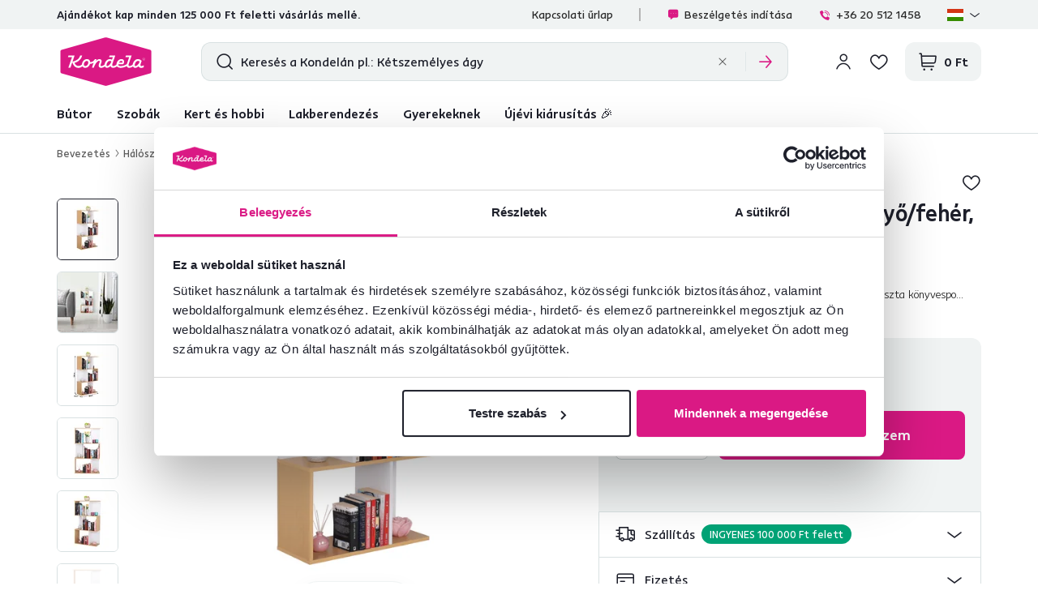

--- FILE ---
content_type: text/html; charset=UTF-8
request_url: https://www.kondela.hu/haloszoba-butorok-komodok-es-polcok-polcok/konyvespolc-tunyalabos-fenyo-feher-erdem-new-typ-1/
body_size: 40446
content:
<!DOCTYPE html>
<!--[if IE 8]><html class="no-js lt-ie9" lang="hu"><![endif]-->
<!--[if gt IE 8]><!-->
<html class="no-js" lang="hu"><!--<![endif]-->
<head>
    <meta charset="utf-8"/>
    <meta http-equiv="X-UA-Compatible" content="IE=edge">
    <meta name="viewport" content="width=device-width, initial-scale=1.0, interactive-widget=resizes-content">
    <meta name="theme-color" content="#F0F3F3">
    <meta name="format-detection" content="telephone=no">

    <link rel="dns-prefetch preconnect" href="https://www.google-analytics.com">
            <link rel="dns-prefetch preconnect" href="https://www.googletagmanager.com">
            <link rel="dns-prefetch preconnect" href="https://api.exponea.com">
            <link rel="dns-prefetch preconnect" href="https://cdn.kondela.sk">
        <link rel="preload" href="/buxus/assets/build/fonts/KondelaSans/KondelaSans-Light.woff2" as="font" type="font/woff2" crossorigin="anonymous">
            <link rel="preload" href="/buxus/assets/build/fonts/KondelaSans/KondelaSans-Medium.woff2" as="font" type="font/woff2" crossorigin="anonymous">
            <link rel="preload" href="/buxus/assets/build/fonts/KondelaSans/KondelaSans-Bold.woff2" as="font" type="font/woff2" crossorigin="anonymous">
            <link rel="preload" href="/buxus/assets/build/fonts/KondelaSans/KondelaSans-Regular.woff2" as="font" type="font/woff2" crossorigin="anonymous">
            <link rel="preload" href="/buxus/assets/build/fonts/orava-icons/orava-icons.woff?v=1768465490" as="font" type="font/woff" crossorigin="anonymous">
    
    <link rel="preload" href="https://cdn.kondela.sk/buxus/images/cache/gallery.item_425x425/media/llarik_images/662336000/662336112/748710916.png.webp" as="image" imagesrcset="https://cdn.kondela.sk/buxus/images/cache/gallery.item_425x425/media/llarik_images/662336000/662336112/748710916.png.webp 425w,https://cdn.kondela.sk/buxus/images/cache/gallery.item_638x638/media/llarik_images/662336000/662336112/748710916.png 638w,https://cdn.kondela.sk/buxus/images/cache/gallery.item_850x850/media/llarik_images/662336000/662336112/748710916.png 850w,https://cdn.kondela.sk/buxus/images/cache/gallery.item_1276x1276/media/llarik_images/662336000/662336112/748710916.png 1276w"  />
            <title>Könyvespolc, tűnyalábos fenyő/fehér, ERDEM NEW TYP 1 | Kondela.hu</title>

    <link media="all" type="text/css" rel="stylesheet" href="https://www.kondela.hu/buxus/assets/build/css/style.css?v=9e1371b594551d6c00f700bed21732d0">

    <meta name="Generator" content="BUXUS">
    <meta name="author" content="">
    <meta name="designer" content="ui42 s.r.o">
    <meta name="description" content="Mit szólna egy dizájnos darabhoz az ERDEM könyvespolcok világából? Az egyedi többfunkciós ERDEM New TYP 1 könyvespolc temérdek rakodótérrel rendelkezik.">

    <link rel="favicon" type="image/x-icon" href="https://cdn.kondela.sk/buxus/images/cache/webp.identity/favicon-32x32.png.webp">
    <link rel="icon" type="image/x-icon" href="https://cdn.kondela.sk/buxus/images/cache/webp.identity/favicon-32x32.png.webp">
    <link rel="shortcut icon" type="image/x-icon" href="https://cdn.kondela.sk/buxus/images/cache/webp.identity/favicon-32x32.png.webp">



    <script type="text/javascript" src="//cdn-4.convertexperiments.com/v1/js/10016335-10016800.js?environment=production"></script>

    <meta name="robots" content="index, follow" />
<script type="application/ld+json">{"@context":"https:\/\/schema.org","@type":"BreadcrumbList","itemListElement":[{"@type":"ListItem","position":1,"item":{"@type":"Thing","name":"Hálószoba bútorok","@id":"https:\/\/www.kondela.hu\/haloszoba-butorok\/"}},{"@type":"ListItem","position":2,"item":{"@type":"Thing","name":"Komódok és polcok","@id":"https:\/\/www.kondela.hu\/haloszoba-butorok-komodok-es-polcok\/"}},{"@type":"ListItem","position":3,"item":{"@type":"Thing","name":"Polcok","@id":"https:\/\/www.kondela.hu\/haloszoba-butorok-komodok-es-polcok-polcok\/"}},{"@type":"ListItem","position":4,"item":{"@type":"Thing","name":"Könyvespolc, tűnyalábos fenyő\/fehér, ERDEM NEW TYP 1","@id":"https:\/\/www.kondela.hu\/haloszoba-butorok-komodok-es-polcok-polcok\/konyvespolc-tunyalabos-fenyo-feher-erdem-new-typ-1\/"}}]}</script>
<script type="application/ld+json">{"@context":"https:\/\/schema.org","@type":"Product","productID":281037,"name":"Könyvespolc, tűnyalábos fenyő\/fehér, ERDEM NEW TYP 1","image":["https:\/\/cdn.kondela.sk\/buxus\/images\/cache\/gallery.item_638x638\/media\/llarik_images\/662336000\/662336112\/748710916.png","https:\/\/cdn.kondela.sk\/buxus\/images\/cache\/gallery.item_638x638\/media\/llarik_images\/662336000\/662336112\/751114916.png","https:\/\/cdn.kondela.sk\/buxus\/images\/cache\/gallery.item_638x638\/media\/llarik_images\/662336000\/662336112\/748710993.png","https:\/\/cdn.kondela.sk\/buxus\/images\/cache\/gallery.item_638x638\/media\/llarik_images\/662336000\/662336112\/748711027.png","https:\/\/cdn.kondela.sk\/buxus\/images\/cache\/gallery.item_638x638\/media\/llarik_images\/662336000\/662336112\/748711110.png","https:\/\/cdn.kondela.sk\/buxus\/images\/cache\/gallery.item_638x638\/media\/llarik_images\/662336000\/662336112\/erdem-koty-oprava.png","https:\/\/cdn.kondela.sk\/buxus\/images\/cache\/gallery.item_638x638\/media\/llarik_images\/662336000\/662336112\/748711192.png","https:\/\/cdn.kondela.sk\/buxus\/images\/cache\/gallery.item_638x638\/media\/llarik_images\/662336000\/662336112\/748711301.png","https:\/\/cdn.kondela.sk\/buxus\/images\/cache\/gallery.item_638x638\/media\/llarik_images\/662336000\/662336112\/748711417.png","https:\/\/cdn.kondela.sk\/buxus\/images\/cache\/gallery.item_638x638\/media\/llarik_images\/662336000\/662336112\/748711503.png","https:\/\/cdn.kondela.sk\/buxus\/images\/cache\/gallery.item_638x638\/media\/llarik_images\/662336000\/662336112\/748711548.png","https:\/\/cdn.kondela.sk\/buxus\/images\/cache\/gallery.item_638x638\/media\/llarik_images\/662336000\/662336112\/748711913.png","https:\/\/cdn.kondela.sk\/buxus\/images\/cache\/gallery.item_638x638\/media\/llarik_images\/662336000\/662336112\/748711965.png","https:\/\/cdn.kondela.sk\/buxus\/images\/cache\/gallery.item_638x638\/media\/llarik_images\/662336000\/662336112\/748712048.png","https:\/\/cdn.kondela.sk\/buxus\/images\/cache\/gallery.item_638x638\/media\/llarik_images\/662336000\/662336112\/748712067.png","https:\/\/cdn.kondela.sk\/buxus\/images\/cache\/gallery.item_638x638\/media\/llarik_images\/662336000\/662336112\/748712164.png","https:\/\/cdn.kondela.sk\/buxus\/images\/cache\/gallery.item_638x638\/media\/llarik_images\/662336000\/662336112\/748712394.png","https:\/\/cdn.kondela.sk\/buxus\/images\/cache\/gallery.item_638x638\/media\/llarik_images\/662336000\/662336112\/748712460.png","https:\/\/cdn.kondela.sk\/buxus\/images\/cache\/gallery.item_638x638\/media\/llarik_images\/662336000\/662336112\/748712653.png","https:\/\/cdn.kondela.sk\/buxus\/images\/cache\/gallery.item_638x638\/media\/llarik_images\/662336000\/662336112\/748712854.png","https:\/\/cdn.kondela.sk\/buxus\/images\/cache\/gallery.item_638x638\/media\/llarik_images\/662336000\/662336112\/748712874.png","https:\/\/cdn.kondela.sk\/buxus\/images\/cache\/gallery.item_638x638\/media\/llarik_images\/662336000\/662336112\/748712908.png","https:\/\/cdn.kondela.sk\/buxus\/images\/cache\/gallery.item_638x638\/media\/llarik_images\/662336000\/662336112\/748712963.png","https:\/\/cdn.kondela.sk\/buxus\/images\/cache\/gallery.item_638x638\/media\/llarik_images\/662336000\/662336112\/748713011.png","https:\/\/cdn.kondela.sk\/buxus\/images\/cache\/gallery.item_638x638\/media\/llarik_images\/662336000\/662336112\/748713092.png","https:\/\/cdn.kondela.sk\/buxus\/images\/cache\/gallery.item_638x638\/media\/llarik_images\/662336000\/662336112\/748713191.png","https:\/\/cdn.kondela.sk\/buxus\/images\/cache\/gallery.item_638x638\/media\/llarik_images\/662336000\/662336112\/748713281.png","https:\/\/cdn.kondela.sk\/buxus\/images\/cache\/gallery.item_638x638\/media\/llarik_images\/662336000\/662336112\/748713379.png","https:\/\/cdn.kondela.sk\/buxus\/images\/cache\/gallery.item_638x638\/media\/llarik_images\/662336000\/662336112\/748713412.png","https:\/\/cdn.kondela.sk\/buxus\/images\/cache\/gallery.item_638x638\/media\/llarik_images\/662336000\/662336112\/748713569.png","https:\/\/cdn.kondela.sk\/buxus\/images\/cache\/gallery.item_638x638\/media\/llarik_images\/662336000\/662336112\/748713645.png","https:\/\/cdn.kondela.sk\/buxus\/images\/cache\/gallery.item_638x638\/media\/llarik_images\/662336000\/662336112\/748713683.png","https:\/\/cdn.kondela.sk\/buxus\/images\/cache\/gallery.item_638x638\/media\/llarik_images\/662336000\/662336112\/748713732.png","https:\/\/cdn.kondela.sk\/buxus\/images\/cache\/gallery.item_638x638\/media\/llarik_images\/662336000\/662336112\/748713772.png","https:\/\/cdn.kondela.sk\/buxus\/images\/cache\/gallery.item_638x638\/media\/llarik_images\/662336000\/662336112\/748713790.png","https:\/\/cdn.kondela.sk\/buxus\/images\/cache\/gallery.item_638x638\/media\/llarik_images\/662336000\/662336112\/748713859.png","https:\/\/cdn.kondela.sk\/buxus\/images\/cache\/gallery.item_638x638\/media\/llarik_images\/662336000\/662336112\/748713887.png"],"offers":{"@type":"Offer","url":"https:\/\/www.kondela.hu\/haloszoba-butorok-komodok-es-polcok-polcok\/konyvespolc-tunyalabos-fenyo-feher-erdem-new-typ-1\/","priceCurrency":"HUF","price":"22900.00","itemCondition":"https:\/\/schema.org\/NewCondition","availability":"https:\/\/schema.org\/InStock","hasMerchantReturnPolicy":{"@type":"MerchantReturnPolicy","applicableCountry":"HU","merchantReturnDays":60,"returnFees":"https:\/\/schema.org\/ReturnFeesCustomerResponsibility","returnMethod":"https:\/\/schema.org\/ReturnByMail","returnPolicyCategory":"https:\/\/schema.org\/MerchantReturnFiniteReturnWindow"},"shippingDetails":{"@type":"OfferShippingDetails","shippingRate":{"@type":"MonetaryAmount","currency":"HUF","value":4500},"deliveryTime":{"@type":"ShippingDeliveryTime","handlingTime":{"@type":"QuantitativeValue","minValue":0,"maxValue":1,"unitCode":"DAY"},"transitTime":{"@type":"QuantitativeValue","minValue":0,"maxValue":7,"unitCode":"DAY"},"cutoffTime":"11:00:00"},"shippingDestination":{"@type":"DefinedRegion","addressCountry":"HU"}},"seller":{"@type":"Organization","name":"KONDELA s.r.o."}},"description":"Mit szólna egy dizájnos darabhoz az ERDEM könyvespolcok világából? Az egyedi többfunkciós ERDEM New TYP 1 könyvespolc temérdek rakodótérrel rendelkezik.","category":"Hálószoba bútorok\/Komódok és polcok\/Polcok","brand":{"@type":"Brand","name":"TEMPO-KONDELA"},"sku":"0000235854","mpn":"0000235854","width":{"@type":"QuantitativeValue","value":"60","unitText":"cm"},"height":{"@type":"QuantitativeValue","value":"108","unitText":"cm"},"depth":{"@type":"QuantitativeValue","value":"24","unitText":"cm"},"size":"60x24x108 cm","color":"Barna, Fehér","keywords":"könyvespolc, fa natural, fehér, többfunkciós könyvespolc","review":[{"@type":"Review","datePublished":"2024-02-26T00:00:00+01:00","author":{"@type":"Person","name":"Martina H."},"reviewRating":{"@type":"Rating","ratingValue":4.8}},{"@type":"Review","datePublished":"2024-02-19T00:00:00+01:00","author":{"@type":"Person","name":"Névtelen"},"reviewRating":{"@type":"Rating","ratingValue":5}}],"aggregateRating":{"@type":"AggregateRating","ratingValue":4.83,"ratingCount":2,"bestRating":5,"worstRating":1}}</script>
<script type="application/ld+json">{"@context":"https:\/\/schema.org","@type":"LocalBusiness","name":"KONDELA s.r.o.","url":"https:\/\/www.kondela.hu\/","logo":"https:\/\/www.kondela.hu\/logo_web.svg","sameAs":["https:\/\/www.facebook.com\/kondelask","https:\/\/sk.pinterest.com\/Kondela_Sk\/","https:\/\/www.youtube.com\/Kondela_sk\/","https:\/\/www.linkedin.com\/company\/kondela","https:\/\/www.instagram.com\/kondela_sk\/"],"image":"https:\/\/www.kondela.hu\/logo_web.svg","telephone":"+36 20 512 1458","email":"info@kondela.hu","description":"Bútorok online","priceRange":"€€ - €€€","address":{"@type":"PostalAddress","streetAddress":"Vojtassákova 893","addressLocality":"Tvrdosín","postalCode":"02744","addressCountry":"SK"},"contactPoint":{"@type":"ContactPoint","telephone":"+36 20 512 1458","contactType":"customer service"},"areaServed":{"@type":"Country","name":"Hungary"},"acceptedPaymentMethod":["CreditCard","DebitCard","PayPal","BankTransfer","Cash"],"hasMerchantReturnPolicy":{"@type":"MerchantReturnPolicy","applicableCountry":"HU","merchantReturnDays":60,"returnFees":"https:\/\/schema.org\/ReturnFeesCustomerResponsibility","returnMethod":"https:\/\/schema.org\/ReturnByMail","returnPolicyCategory":"https:\/\/schema.org\/MerchantReturnFiniteReturnWindow"},"numberOfEmployees":{"@type":"QuantitativeValue","minValue":250,"maxValue":499},"founder":[{"@type":"Person","name":"Miloš Kondela"},{"@type":"Person","name":"Aneta Kondelová"}],"foundingDate":"1991","foundingLocation":{"@type":"Place","name":"Nižná","address":{"@type":"PostalAddress","addressLocality":"Nižná","addressRegion":"Žilinský kraj","addressCountry":"Slovakia"}}}</script>

<link rel="canonical" href="https://www.kondela.hu/haloszoba-butorok-komodok-es-polcok-polcok/konyvespolc-tunyalabos-fenyo-feher-erdem-new-typ-1/"/>

<link rel="alternate" hreflang="sk" href="https://www.kondela.sk/spalna-komody-regaly-a-police-regaly-a-police/regal-borovica-biela-erdem-new-typ-1/" />
<link rel="alternate" hreflang="cs" href="https://www.kondela.cz/loznice-komody-regaly-a-police-regaly-a-police/regal-borovice-bila-erdem-new-typ-1/" />
<link rel="alternate" hreflang="hu" href="https://www.kondela.hu/haloszoba-butorok-komodok-es-polcok-polcok/konyvespolc-tunyalabos-fenyo-feher-erdem-new-typ-1/" />
<link rel="alternate" hreflang="ro" href="https://www.kondela.ro/mobila-pentru-dormitor-comode-rafturi-si-polite-etajere-si-polite/raft-lemn-pin-alb-erdem-new-typ-1/" />
<link rel="alternate" hreflang="sl" href="https://www.kondela.si/spalnice-komode-regali-in-police-regali-in-police/regal-borova-bela-erdem-new-tip-1/" />
<link rel="alternate" hreflang="x-default" href="https://www.kondela.sk/spalna-komody-regaly-a-police-regaly-a-police/regal-borovica-biela-erdem-new-typ-1/" />

<meta property="og:title" content="">
<meta property="og:type" content="product">
<meta property="og:description" content="">
<meta property="og:url" content="https://www.kondela.hu/haloszoba-butorok-komodok-es-polcok-polcok/konyvespolc-tunyalabos-fenyo-feher-erdem-new-typ-1/">
<meta property="og:locale" content="hu">
<meta property="og:image" content="https://cdn.kondela.sk/buxus/images/media/llarik_images/662336000/662336112/748710916.png">


    <!--PAGE_ID: 281037 -->

    
    <script type="text/javascript">
    window.ga4ImplementationVersion = "basic";
    window.ga4ForgetCookie = false;
    var dataLayer = dataLayer || [];dataLayer.push({"page_id":281037,"page_type_id":34,"pageType":"eshop_product","currencyCode":"HUF","lang":"hu","categories":["H\u00e1l\u00f3szoba b\u00fatorok","Kom\u00f3dok \u00e9s polcok","Polcok"],"main_category_id":null});
</script>
<script data-cookieconsent="ignore">(function(w,d,s,l,i){w[l]=w[l]||[];w[l].push({'gtm.start':
new Date().getTime(),event:'gtm.js'});var f=d.getElementsByTagName(s)[0],
j=d.createElement(s),dl=l!='dataLayer'?'&l='+l:'';j.async=true;j.src=
'//www.googletagmanager.com/gtm.js?id='+i+dl;f.parentNode.insertBefore(j,f);
})(window,document,'script','dataLayer','GTM-N2TSDCBJ');</script>

    

    <script>
        var visitedPagesModule = {
            localStorageTag: 'visited_pages',

            visitPage: function(pageId, pageTypeId, pageUrl, eventType) {
                var pageTypeIds = JSON.parse(window.sessionStorage.getItem(visitedPagesModule.localStorageTag));
                if (pageTypeIds === null) {
                    pageTypeIds = [];
                }

                if (eventType === 'load' &&
                    pageTypeIds[1] !== undefined &&
                    pageTypeIds[1].page_id === pageId) {
                    return;
                }

                if (pageTypeIds.length >= 2) {
                    pageTypeIds = pageTypeIds.slice((pageTypeIds.length - 1), pageTypeIds.length);
                }

                let wasFiltered = false;
                let urlQuery = new URLSearchParams(window.location.search);
                if (urlQuery.size > 0) {
                    wasFiltered = true;
                }
                pageTypeIds.push({page_id : pageId, page_type_id : pageTypeId, page_url: pageUrl, wasFiltered: wasFiltered});

                window.sessionStorage.setItem(visitedPagesModule.localStorageTag, JSON.stringify(pageTypeIds));
            },
        }

        /** also @see main.blade.php (registerVisit) */
        function registerVisit(eventType) {
            visitedPagesModule.visitPage(
                281037,
                34,
                'https://www.kondela.hu/haloszoba-butorok-komodok-es-polcok-polcok/konyvespolc-tunyalabos-fenyo-feher-erdem-new-typ-1/',
                eventType
            )
        }

        registerVisit('load');
    </script>
</head>
<body data-page-id="281037" data-page-tag=""
      data-page-type-tag="eshop_product"
      class="site-hu"
>
<noscript><iframe src="//www.googletagmanager.com/ns.html?id=GTM-N2TSDCBJ"
height="0" width="0" style="display:none;visibility:hidden"></iframe></noscript>
<script type="text/javascript">
    var dataLayer = dataLayer || [];dataLayer.push({"ecommerce":null});dataLayer.push({"event":"view_item","ecommerce":{"value":18031.5,"currency":"HUF","items":[{"item_name":"K\u00f6nyvespolc, t\u0171nyal\u00e1bos feny\u0151\/feh\u00e9r, ERDEM NEW TYP 1","item_id":"0000235854","price":18031.5,"currency":"HUF","quantity":1,"item_brand":"TEMPO-KONDELA","item_category":"H\u00e1l\u00f3szoba b\u00fatorok","item_category2":"Kom\u00f3dok \u00e9s polcok","item_category3":"Polcok","price_with_vat":22900}]}});
</script>
<header class="site-header" id="js-site-header">
    <nav class="top-navbar top-navbar--with-banner-list" id="js-top-navbar" aria-label="Felső menü" role="navigation">
        <div class="top-navbar__container container">
            <div class="top-navbar__inner">
                                    <div class="top-navbar__col top-navbar__col--header-banner-list">
                        <div class="header-banner-carousel js-header-banner-carousel swiper">
                            <div class="header-banner-list swiper-wrapper">
                                                                    <div class="header-banner-list__item swiper-slide js-header-banner-list-item">
                                        <div class="header-banner-list-item">
                                            <span class="header-banner-list-item__label"><p>Ajándékot kap minden 125 000 Ft feletti vásárlás mellé.</p></span>
                                        </div>
                                    </div>
                                                                                                    <div class="header-banner-list__item swiper-slide js-header-banner-list-item">
                                        <div class="header-banner-list-item">
                                            <a href="https://www.kondela.hu/recenzie/" class="header-banner-list-item__label">
                                                <div class="product-rating__stars-wrapper">
                                                    <div class="product-rating__stars-wrapper-inner">
                                                        <span class="product-rating__stars product-rating__stars--base"></span>
                                                        <span class="product-rating__stars product-rating__stars--actual"
                                                              style="width: 94.441305973249%"></span>
                                                    </div>
                                                </div>
                                                <div class="product-rating__rating">
                                                    4,7
                                                </div>
                                                <div class="product-rating__count">
                                                    24 074 <i>ellenőrzött termékértékelések</i>                                                </div>
                                            </a>
                                        </div>
                                    </div>
                                                            </div>
                        </div>
                    </div>
                                <div class="top-navbar__col top-navbar__col--top-navbar-menu">
                    <div class="top-navbar-menu">
            <div class="top-navbar-menu__col">
            <ul class="top-navbar-menu-item-list">
                                                        <li class="top-navbar-menu-item-list__item">
                        <a href="https://www.kondela.hu/kapcsolati-urlap/" class="top-navbar-menu-item-list-item">
                            Kapcsolati űrlap
                        </a>
                    </li>
                            </ul>
        </div>
        <div class="top-navbar-menu__col">
        <ul class="top-navbar-menu-item-list">
            <li style=""
                class="top-navbar-menu-item-list__item">
                <a href="#" class="top-navbar-menu-item-list-item hotline-navbar-menu-item-list-item js-hotline-navbar">
                    <i class="icon icon-message-dots-square"></i>
                    Beszélgetés indítása
                </a>
            </li>
                            <li class="top-navbar-menu-item-list__item">
                    <a href="tel: +36 20 512 1458" class="top-navbar-menu-item-list-item">
                        <i class="icon icon-phone-call"></i>
                        +36 20 512 1458
                    </a>
                </li>
                                    <li class="top-navbar-menu-item-list__item">
                <div
    class="language-picker dropdown js-language-picker">
    <button class="language-picker-dropdown-toggle js-language-picker-dropdown-toggle dropdown-toggle" type="button"
            data-toggle="dropdown"
            title="Nyelvváltoztatás" aria-haspopup="true" aria-expanded="false">
                <img src="/buxus/assets/images/flags/hu.svg"
             alt="hu" width="22" height="16" class="language-picker-dropdown-toggle__img">
        <div class="language-picker-dropdown-toggle__label">
            hu
            <span class="language-picker-dropdown-toggle__lang-name">
                (Maďarčina)
            </span>
        </div>
    </button>
    <ul class="language-picker-dropdown dropdown-menu">
                    <li class="language-picker-dropdown__item">
                <a class="language-picker-dropdown-item" href="#"
                   title="Nyelvváltoztatás erre: Szlovák" data-url-attr="href"
                   data-lang-code="sk"
                   data-empty-alternate-link-url="https://www.kondela.sk/"
                >
                                        <img src="data:image/svg+xml,%3Csvg%20xmlns%3D%22http%3A%2F%2Fwww.w3.org%2F2000%2Fsvg%22%20viewBox%3D%220%200%2022%2016%22%3E%3C%2Fsvg%3E"
                         data-src="/buxus/assets/images/flags/sk.svg"
                         width="22" height="16"
                         alt="Szlovák" class="language-picker-dropdown-item__img lazy">
                    <span class="language-picker-dropdown-item__label">Szlovák</span>
                </a>
            </li>
                    <li class="language-picker-dropdown__item">
                <a class="language-picker-dropdown-item" href="#"
                   title="Nyelvváltoztatás erre: Cseh" data-url-attr="href"
                   data-lang-code="cs"
                   data-empty-alternate-link-url="https://www.kondela.cz/"
                >
                                        <img src="data:image/svg+xml,%3Csvg%20xmlns%3D%22http%3A%2F%2Fwww.w3.org%2F2000%2Fsvg%22%20viewBox%3D%220%200%2022%2016%22%3E%3C%2Fsvg%3E"
                         data-src="/buxus/assets/images/flags/cs.svg"
                         width="22" height="16"
                         alt="Cseh" class="language-picker-dropdown-item__img lazy">
                    <span class="language-picker-dropdown-item__label">Cseh</span>
                </a>
            </li>
                    <li class="language-picker-dropdown__item">
                <a class="language-picker-dropdown-item" href="#"
                   title="Nyelvváltoztatás erre: Magyar" data-url-attr="href"
                   data-lang-code="hu"
                   data-empty-alternate-link-url="https://www.kondela.hu/"
                >
                                        <img src="data:image/svg+xml,%3Csvg%20xmlns%3D%22http%3A%2F%2Fwww.w3.org%2F2000%2Fsvg%22%20viewBox%3D%220%200%2022%2016%22%3E%3C%2Fsvg%3E"
                         data-src="/buxus/assets/images/flags/hu.svg"
                         width="22" height="16"
                         alt="Magyar" class="language-picker-dropdown-item__img lazy">
                    <span class="language-picker-dropdown-item__label">Magyar</span>
                </a>
            </li>
                    <li class="language-picker-dropdown__item">
                <a class="language-picker-dropdown-item" href="#"
                   title="Nyelvváltoztatás erre: Román" data-url-attr="href"
                   data-lang-code="ro"
                   data-empty-alternate-link-url="https://www.kondela.ro/"
                >
                                        <img src="data:image/svg+xml,%3Csvg%20xmlns%3D%22http%3A%2F%2Fwww.w3.org%2F2000%2Fsvg%22%20viewBox%3D%220%200%2022%2016%22%3E%3C%2Fsvg%3E"
                         data-src="/buxus/assets/images/flags/ro.svg"
                         width="22" height="16"
                         alt="Román" class="language-picker-dropdown-item__img lazy">
                    <span class="language-picker-dropdown-item__label">Román</span>
                </a>
            </li>
                    <li class="language-picker-dropdown__item">
                <a class="language-picker-dropdown-item" href="#"
                   title="Nyelvváltoztatás erre: Szlovén" data-url-attr="href"
                   data-lang-code="sl"
                   data-empty-alternate-link-url="https://www.kondela.si/"
                >
                                        <img src="data:image/svg+xml,%3Csvg%20xmlns%3D%22http%3A%2F%2Fwww.w3.org%2F2000%2Fsvg%22%20viewBox%3D%220%200%2022%2016%22%3E%3C%2Fsvg%3E"
                         data-src="/buxus/assets/images/flags/si.svg"
                         width="22" height="16"
                         alt="Szlovén" class="language-picker-dropdown-item__img lazy">
                    <span class="language-picker-dropdown-item__label">Szlovén</span>
                </a>
            </li>
            </ul>
</div>
            </li>
        </ul>
    </div>
</div>

                </div>
            </div>
        </div>
    </nav>
    <nav class="main-navbar" id="js-main-navbar" aria-label="Főmenü" role="navigation">
        <div class="main-navbar__container container">
            <div class="main-navbar__inner">
                <div class="main-navbar__col main-navbar__col--logo-wrapper">
                    <div class="site-logo site-logo--header">
    <a href="https://www.kondela.hu/"
       title="Vissza a főoldalra" class="site-logo__inner js-site-logo">
                    <h1 class="site-logo__desc sr-only"></h1>
                            <picture>
                <source media="(min-width: 992px)"
                        srcset="https://cdn.kondela.sk/buxus/images/image_664b911fba8177.svg"
                >
                <img class="site-logo__img"
                     src="https://cdn.kondela.sk/buxus/images/image_464bf0ef860008.svg"
                     alt=""/>
            </picture>
            </a>
</div>
                </div>
                <div class="main-navbar__col main-navbar__col--search-wrapper" id="js-search-navbar">
                                            <div id="js-header-search-form" class="site-header-search-form collapse">
                            <form role="search" method="get" action="https://www.kondela.hu/keresesi-eredmenyek/"
      class="search-form js-search-form form">
    <input type="search"
           id="header-search"
           name="term"
           data-suggest-url="https://www.kondela.hu/api/suggest"
           data-suggest-i18n="{&quot;no_results&quot;:&quot;Nincs tal\u00e1lat&quot;,&quot;show_all_results&quot;:&quot;\u00d6sszes tal\u00e1lat megjelen\u00edt\u00e9se&quot;,&quot;original_price&quot;:&quot;Eredeti \u00e1r&quot;,&quot;total_price&quot;:&quot;Teljes \u00e1r&quot;,&quot;free&quot;:&quot;Ingyenes&quot;,&quot;history&quot;:&quot;Legut\u00f3bb keresett kifejez\u00e9sek&quot;}"
           placeholder="Keresés a Kondelán pl.: Kétszemélyes ágy"
           autocomplete="off" class="search-form__field js-search-form-field"
           value="" name="vyhladavanie" title="Adja meg a keresett kifejezést"/>
    <button type="submit" class="search-form__submit" title="Keresés">
        <i class="icon icon-search"></i>
    </button>
    <div class="search-form__btn-list-wrapper">
        <ul class="search-form-btn-list">
            <li class="search-form-btn-list__item">
                <button type="reset" class="search-form-btn-list__btn search-form-btn-list__btn--reset js-search-form-reset-btn">
                    <i class="icon icon-close"></i>
                </button>
            </li>
            <li class="search-form-btn-list__item">
                <button type="submit" class="search-form-btn-list__btn search-form-btn-list__btn--submit">
                    <i class="icon icon-arrow-right"></i>
                </button>
            </li>
        </ul>
    </div>
</form>
                        </div>
                                    </div>
                <div class="main-navbar__col main-navbar__col--utils-wrapper">
                    <ul class="site-utils">
                                                    <li class="site-utils__item site-utils__item--search">
                                <button
                                    class="site-util site-util--search"
                                    data-toggle="collapse" data-target="#js-header-search-form"
                                    aria-controls="js-header-search-form"
                                    title="Keresés"
                                    aria-label="Keresés">
                                </button>
                            </li>
                                                                            <li class="site-utils__item site-utils__item--authentication dropdown">
                                <div class="js-login-link-private-section" id="login-link-wrapper">
    <button type="button"
                class="site-util site-util--authentication js-customer-zone-user-menu-dropdown-toggle dropdown-toggle"
                data-toggle="dropdown"
                title="Bejelentkezés">
        </button>
        <div
            class="customer-zone-user-menu-dropdown customer-zone-user-menu-dropdown--login-form js-customer-zone-user-menu-dropdown dropdown-menu">
            <div class="customer-zone-user-menu-dropdown__inner">
                <button type="button"
                        class="customer-zone-user-menu-dropdown__close-btn js-customer-zone-user-menu-dropdown-close-btn">Bezárás</button>
                <div class="customer-zone-mini-login" id="js-customer-zone-mini-login">
                    <div class="customer-zone-mini-login__header">
                        <h2 class="customer-zone-mini-login__title">
                            Bejelentkezés                        </h2>
                    </div>
                    <div class="customer-zone-mini-login__body">
                        <div class="customer-zone-mini-login__form-wrapper">
                            <form class="authentication-page-form authentication-page-form--login form js-browser-form-validation" novalidate
      id="orava_login_form_form"
      action="https://www.kondela.hu/bejelentkezes/"
      method="post"
      enctype="application/x-www-form-urlencoded">
        <div class="form__body form__body--with-bg">
                    <div class="authentication-page__external-login-wrapper">
                <ul class="social-network-authentication-options">
    <li class="social-network-authentication-options__item">
        <a href="https://www.kondela.hu/prihlasenie-cez-facebook/"
           class="social-network-authentication-button social-network-authentication-button--facebook">
            Facebook        </a>
    </li>
    <li class="social-network-authentication-options__item">
        <a href="https://www.kondela.hu/prihlasenie-cez-google/"
           class="social-network-authentication-button social-network-authentication-button--google">
            Google        </a>
    </li>
</ul>
            </div>
            <div class="form-divider">vagy</div>
                <fieldset class="form-fieldset">
                            <div class="form-fieldset__item col-xs-12">
                    <label
    class="form-field js-form-field"
    >
                        <input name="user_login" value=""
                            id="user_login"                                                       class="form-field__input js-form-field-input"
                           placeholder=""
                           type="email"
                           autocomplete=""
                           
                           required
                           
                                                                              
                        
                        
                    >
                                                <span class="form-field__label">Email:*</span>
        <span class="form-field__icon-wrapper"></span>
            <span
            class="invalid-feedback js-invalid-feedback"></span>
        </label>

                </div>
                                        <div class="form-fieldset__item col-xs-12">
                    <label
    class="form-field form-field--password js-form-field"
    >
    <input name="user_password" value=""
            id="user_password"                       class="form-field__input js-form-field-input"
           placeholder=""
           type="password"
           required
           
           
                   
        
    >
    <span class="form-field__label">Jelszó:*</span>
    <span class="form-field__icon-wrapper"><button type="button" class="form-field__show-password-btn js-form-field-show-password-btn" title="Jelszó megjelenítése">Jelszó megjelenítése</button></span>
            <span class="invalid-feedback js-invalid-feedback"></span>
    </label>

                    <a href="https://www.kondela.hu/elfelejtett-jelszo/"
                       class="form-link">
                        Elfelejtette a jelszavát?                    </a>
                </div>
                    </fieldset>
    </div>
    <div class="form__footer">
        <div class="form__cta-wrapper">
            <button onclick="history.back()" type="button" class="back-btn cta cta--tertiary cta--with-arrow-left cta--large cta--secondary">Vissza</button>
            <button
    class="form-cta"
     id="orava_login_form"         name="orava_login_form"
    value="Bejelentkezés"
    type="submit"
    
    >
        <span>Bejelentkezés</span>
</button>

        </div>
        <input type="hidden" name="redirect" value="2"
       class=""
        id="redirect"        >

        
        
        <input type="hidden" name="_token" value="2RBpuMTSuCY2pwUZSNnhFq9mrr2DRfhjWlscr4Kd" autocomplete="off">
    </div>
</form>

                        </div>
                        <div class="customer-zone-mini-login__cta-wrapper">
                            <a href="https://www.kondela.hu/regisztracio/"
                               class="cta cta--full-width cta--tertiary cta--large cta--secondary">Regisztráció</a>
                        </div>
                    </div>
                </div>
            </div>
        </div>
        
</div>


                            </li>
                                                                            <li class="site-utils__item site-utils__item--wishlist">
                                
                                <div class="js-wishlist-private-section" id="wishlist-link">
                                    <a href="https://www.kondela.hu/kivansaglista/"
   class="site-util site-util--wishlist js-wishlist-toggle"
   title="Kívánságlista">
    </a>

                                </div>

                                
                            </li>
                                                                            <li class="site-utils__item site-utils__item--minicart dropdown js-minicart-private-section" id="minicart-wrapper">
    <a href="https://www.kondela.hu/kosar/"
   class="site-util site-util--minicart js-minicart-dropdown-toggle dropdown-toggle "
   data-toggle="dropdown"
   title="Kosár">
    <span class="site-util__label js-minicart-price">
            </span>
    </a>

<div class="minicart dropdown-menu" id="js-minicart">
    <button class="minicart__close-btn js-minicart-close-btn"
            type="button">Bezárás    </button>
    <div class="minicart__inner">
        <div class="minicart__body js-minicart-body">
                            <div class="minicart__alert">
                    <strong>Az Ön kosara üres</strong>
                    <a href="https://www.kondela.hu/katalogus/"
                       class="cta cta cta--tertiary cta--with-arrow-left cta--large cta--secondary cta--full-width">Termékkatalógus</a>
                </div>
                    </div>
            </div>
</div>

</li>


                                                <li class="site-utils__item site-utils__item--sidebar-navbar-toggle">
                            <button type="button"
                                    class="site-util site-util--sidebar-navbar-toggle sidebar-navbar-toggle js-sidebar-navbar-toggle navbar-toggle"
                                    aria-controls="js-sidebar-navbar" aria-expanded="false"
                                    aria-label="Menü"
                                    title="Menü">
                                <span class="sidebar-navbar-toggle__bars-wrapper">
                                    <span class="sidebar-navbar-toggle__bar sidebar-navbar-toggle__bar--top"></span>
                                    <span class="sidebar-navbar-toggle__bar sidebar-navbar-toggle__bar--middle"></span>
                                    <span class="sidebar-navbar-toggle__bar sidebar-navbar-toggle__bar--bottom"></span>
                                </span>
                                <span class="site-util__label">Menü</span>
                            </button>
                        </li>
                    </ul>
                </div>
            </div>
        </div>
    </nav>
    <nav class="sidebar-navbar" id="js-sidebar-navbar">
    <div class="sidebar-navbar__inner">
        <div class="sidebar-navbar__container container">
            <div class="sidebar-navbar__container-inner">
                <div class="sidebar-navbar__header">
                                            <div class="js-login-link-mobile-private-section" id="login-link-wrapper-mobile">
    <ul class="sidebar-navbar-cta-list">
            <li class="sidebar-navbar-cta-list__item">
                <a href="https://www.kondela.hu/bejelentkezes/"
                   class="sidebar-navbar-cta cta cta--tertiary">
                    <i class="icon icon-account"></i>
                    Bejelentkezés                </a>
            </li>
            <li class="sidebar-navbar-cta-list__item">
                <a href="https://www.kondela.hu/regisztracio/"
                   class="sidebar-navbar-cta cta cta--tertiary">
                    Regisztráció                </a>
            </li>
        </ul>
        
</div>


                                    </div>
                <div class="sidebar-navbar__body">
                    <ul class="main-navbar-menu" id="js-main-navbar-menu">
                        <li class="main-navbar-menu__item main-navbar-menu__item--dropdown js-main-navbar-menu-item"
    data-menu-item-id="24">
    <a href="https://www.kondela.hu/katalogus/" class="main-navbar-menu-item js-main-navbar-menu-item-link">
                    <i class="icon icon-ikona-nabytok"></i>
                Bútor
    </a>
            <nav class="dropdown-navbar js-dropdown-navbar">
            <div class="dropdown-navbar__inner">
                <div class="dropdown-navbar__header">
                    <div class="dropdown-navbar__back-btn-and-title-wrapper">
                        <button type="button" class="dropdown-navbar__back-btn js-dropdown-navbar-back-btn"
                                title="Vissza a főmenübe">
                            Bútor
                        </button>
                    </div>
                </div>
                <div class="dropdown-navbar__body">
                    <ul class="dropdown-navbar-sublinks">
                                                    <li class="dropdown-navbar-sublinks__item dropdown-navbar-sublinks__item--all-products">
                                <div class="dropdown-navbar-sublink">
                                    <a href="https://www.kondela.hu/katalogus/" class="dropdown-navbar-sublink-toggle">
                                        <span class="dropdown-navbar-sublink-toggle__label">
                                            Összes termék                                        </span>
                                    </a>
                                </div>
                            </li>
                                                                            <li class="dropdown-navbar-sublinks__item">
                                <div class="dropdown-navbar-sublink js-dropdown-navbar-sublink">
    <a href="https://www.kondela.hu/nappali-butor-ulogarnitura/"
       class="dropdown-navbar-sublink-toggle js-dropdown-navbar-sublink-toggle">
                    <span class="dropdown-navbar-sublink-toggle__img-wrapper">
                <img src="data:image/svg+xml,%3Csvg%20xmlns%3D%22http%3A%2F%2Fwww.w3.org%2F2000%2Fsvg%22%20viewBox%3D%220%200%2048%2048%22%3E%3C%2Fsvg%3E" alt="Ülőgarnitúrak" width="48" height="48"
                     data-src="https://cdn.kondela.sk/buxus/images/cache/layouts.menu_sublink/image_256948ff8dbc962.png.webp"
                     data-srcset="
                            https://cdn.kondela.sk/buxus/images/cache/layouts.menu_sublink/image_256948ff8dbc962.png.webp 1x,
                            https://cdn.kondela.sk/buxus/images/cache/layouts.menu_sublink@2x/image_256948ff8dbc962.png.webp 1.5x,
                            https://cdn.kondela.sk/buxus/images/cache/layouts.menu_sublink@3x/image_256948ff8dbc962.png.webp 2.5x"
                     class="dropdown-navbar-sublink-toggle__img lazy">
            </span>
                <span class="dropdown-navbar-sublink-toggle__label">
            Ülőgarnitúrak
        </span>
    </a>
    <div class="dropdown-navbar-sublink__content-wrapper">
        <div class="dropdown-navbar-sublink-content">
            <div class="dropdown-navbar-cols">
                                                            <div class="dropdown-navbar-cols__col dropdown-navbar-cols__col--menu-wrapper ">
    <div class="dropdown-navbar-col">
        <div class="dropdown-navbar-col__header">
                            <h3 class="dropdown-navbar-col__title">
                    Ülőgarnitúrák és kanapék
                </h3>
                    </div>
        <div class="dropdown-navbar-col__body">
            <ul class="dropdown-navbar-menu js-dropdown-navbar-menu">
                                    <li class="dropdown-navbar-menu__item" data-menu-item-id="1370">
                        <a href="https://www.kondela.hu/nappali-butor-ulogarnitura-sarokkanapek/" class="dropdown-navbar-menu-item">
                                                        <span class="dropdown-navbar-menu-item__label">
                                Sarokkanapék
                            </span>
                        </a>
                    </li>
                                    <li class="dropdown-navbar-menu__item" data-menu-item-id="10561">
                        <a href="https://www.kondela.hu/nappali-butor-ulogarnitura-u-alaku-kanapek/" class="dropdown-navbar-menu-item">
                                                        <span class="dropdown-navbar-menu-item__label">
                                U alakú kanapék
                            </span>
                        </a>
                    </li>
                                    <li class="dropdown-navbar-menu__item" data-menu-item-id="7737">
                        <a href="https://www.kondela.hu/nappali-butor-kanapek/" class="dropdown-navbar-menu-item">
                                                        <span class="dropdown-navbar-menu-item__label">
                                Kanapék
                            </span>
                        </a>
                    </li>
                                    <li class="dropdown-navbar-menu__item" data-menu-item-id="16123">
                        <a href="https://www.kondela.hu/nappali-butor-ulogarnitura-3-2-1-ulogarnitura/" class="dropdown-navbar-menu-item">
                                                        <span class="dropdown-navbar-menu-item__label">
                                3-2-1 ülőgarnitúra
                            </span>
                        </a>
                    </li>
                                    <li class="dropdown-navbar-menu__item" data-menu-item-id="9099">
                        <a href="https://www.kondela.hu/nappali-butor-ulogarnitura-elemes-ulogarnitura/" class="dropdown-navbar-menu-item">
                                                        <span class="dropdown-navbar-menu-item__label">
                                Elemes ülőgarnitúra
                            </span>
                        </a>
                    </li>
                            </ul>
        </div>
    </div>
</div>

                                                                </div>
        </div>
    </div>
</div>

                            </li>
                                                    <li class="dropdown-navbar-sublinks__item">
                                <div class="dropdown-navbar-sublink js-dropdown-navbar-sublink">
    <a href="https://www.kondela.hu/nappali-butor-fotelek/"
       class="dropdown-navbar-sublink-toggle js-dropdown-navbar-sublink-toggle">
                    <span class="dropdown-navbar-sublink-toggle__img-wrapper">
                <img src="data:image/svg+xml,%3Csvg%20xmlns%3D%22http%3A%2F%2Fwww.w3.org%2F2000%2Fsvg%22%20viewBox%3D%220%200%2048%2048%22%3E%3C%2Fsvg%3E" alt="Fotelek" width="48" height="48"
                     data-src="https://cdn.kondela.sk/buxus/images/cache/layouts.menu_sublink/image_256948ffbaf3878.png.webp"
                     data-srcset="
                            https://cdn.kondela.sk/buxus/images/cache/layouts.menu_sublink/image_256948ffbaf3878.png.webp 1x,
                            https://cdn.kondela.sk/buxus/images/cache/layouts.menu_sublink@2x/image_256948ffbaf3878.png.webp 1.5x,
                            https://cdn.kondela.sk/buxus/images/cache/layouts.menu_sublink@3x/image_256948ffbaf3878.png.webp 2.5x"
                     class="dropdown-navbar-sublink-toggle__img lazy">
            </span>
                <span class="dropdown-navbar-sublink-toggle__label">
            Fotelek
        </span>
    </a>
    <div class="dropdown-navbar-sublink__content-wrapper">
        <div class="dropdown-navbar-sublink-content">
            <div class="dropdown-navbar-cols">
                                                            <div class="dropdown-navbar-cols__col dropdown-navbar-cols__col--menu-wrapper ">
    <div class="dropdown-navbar-col">
        <div class="dropdown-navbar-col__header">
                            <h3 class="dropdown-navbar-col__title">
                    Fotelek
                </h3>
                    </div>
        <div class="dropdown-navbar-col__body">
            <ul class="dropdown-navbar-menu js-dropdown-navbar-menu">
                                    <li class="dropdown-navbar-menu__item" data-menu-item-id="1409">
                        <a href="https://www.kondela.hu/nappali-butor-fotelek-fuggofotelek/" class="dropdown-navbar-menu-item">
                                                        <span class="dropdown-navbar-menu-item__label">
                                Függőfotelek
                            </span>
                        </a>
                    </li>
                                    <li class="dropdown-navbar-menu__item" data-menu-item-id="7685">
                        <a href="https://www.kondela.hu/nappali-butor-fotelek-masszazsfotelek/" class="dropdown-navbar-menu-item">
                                                        <span class="dropdown-navbar-menu-item__label">
                                Masszázsfotelek
                            </span>
                        </a>
                    </li>
                                    <li class="dropdown-navbar-menu__item" data-menu-item-id="9036">
                        <a href="https://www.kondela.hu/nappali-butor-fotelek-tv-fotel/" class="dropdown-navbar-menu-item">
                                                        <span class="dropdown-navbar-menu-item__label">
                                TV fotel
                            </span>
                        </a>
                    </li>
                                    <li class="dropdown-navbar-menu__item" data-menu-item-id="8235">
                        <a href="https://www.kondela.hu/nappali-butor-fotelek-allithato-fotelek/" class="dropdown-navbar-menu-item">
                                                        <span class="dropdown-navbar-menu-item__label">
                                Állítható fotelek
                            </span>
                        </a>
                    </li>
                                    <li class="dropdown-navbar-menu__item" data-menu-item-id="9137">
                        <a href="https://www.kondela.hu/nappali-butor-fotelek-fotelagyak/" class="dropdown-navbar-menu-item">
                                                        <span class="dropdown-navbar-menu-item__label">
                                Fotelágyak
                            </span>
                        </a>
                    </li>
                                    <li class="dropdown-navbar-menu__item" data-menu-item-id="7712">
                        <a href="https://www.kondela.hu/nappali-butor-fotelek-relax-fotelek/" class="dropdown-navbar-menu-item">
                                                        <span class="dropdown-navbar-menu-item__label">
                                Relax fotelek
                            </span>
                        </a>
                    </li>
                                    <li class="dropdown-navbar-menu__item" data-menu-item-id="14309">
                        <a href="https://www.kondela.hu/nappali-butor-fotelek-hintaszek/" class="dropdown-navbar-menu-item">
                                                        <span class="dropdown-navbar-menu-item__label">
                                Hintaszék
                            </span>
                        </a>
                    </li>
                            </ul>
        </div>
    </div>
</div>

                                            <div class="dropdown-navbar-cols__col dropdown-navbar-cols__col--menu-wrapper ">
    <div class="dropdown-navbar-col">
        <div class="dropdown-navbar-col__header">
                    </div>
        <div class="dropdown-navbar-col__body">
            <ul class="dropdown-navbar-menu js-dropdown-navbar-menu">
                                    <li class="dropdown-navbar-menu__item" data-menu-item-id="8104">
                        <a href="https://www.kondela.hu/nappali-butor-puffok/" class="dropdown-navbar-menu-item">
                                                        <span class="dropdown-navbar-menu-item__label">
                                Puffok
                            </span>
                        </a>
                    </li>
                                    <li class="dropdown-navbar-menu__item" data-menu-item-id="14725">
                        <a href="https://www.kondela.hu/nappali-butor-babzsakok/" class="dropdown-navbar-menu-item">
                                                        <span class="dropdown-navbar-menu-item__label">
                                Babzsákok
                            </span>
                        </a>
                    </li>
                            </ul>
        </div>
    </div>
</div>

                                                                </div>
        </div>
    </div>
</div>

                            </li>
                                                    <li class="dropdown-navbar-sublinks__item">
                                <div class="dropdown-navbar-sublink js-dropdown-navbar-sublink">
    <a href="https://www.kondela.hu/nappali-butor-polcok/"
       class="dropdown-navbar-sublink-toggle js-dropdown-navbar-sublink-toggle">
                    <span class="dropdown-navbar-sublink-toggle__img-wrapper">
                <img src="data:image/svg+xml,%3Csvg%20xmlns%3D%22http%3A%2F%2Fwww.w3.org%2F2000%2Fsvg%22%20viewBox%3D%220%200%2048%2048%22%3E%3C%2Fsvg%3E" alt="Polcok" width="48" height="48"
                     data-src="https://cdn.kondela.sk/buxus/images/cache/layouts.menu_sublink/image_256948ffe8126ab.png.webp"
                     data-srcset="
                            https://cdn.kondela.sk/buxus/images/cache/layouts.menu_sublink/image_256948ffe8126ab.png.webp 1x,
                            https://cdn.kondela.sk/buxus/images/cache/layouts.menu_sublink@2x/image_256948ffe8126ab.png.webp 1.5x,
                            https://cdn.kondela.sk/buxus/images/cache/layouts.menu_sublink@3x/image_256948ffe8126ab.png.webp 2.5x"
                     class="dropdown-navbar-sublink-toggle__img lazy">
            </span>
                <span class="dropdown-navbar-sublink-toggle__label">
            Polcok
        </span>
    </a>
    <div class="dropdown-navbar-sublink__content-wrapper">
        <div class="dropdown-navbar-sublink-content">
            <div class="dropdown-navbar-cols">
                                                            <div class="dropdown-navbar-cols__col dropdown-navbar-cols__col--menu-wrapper ">
    <div class="dropdown-navbar-col">
        <div class="dropdown-navbar-col__header">
                            <h3 class="dropdown-navbar-col__title">
                    Polcok
                </h3>
                    </div>
        <div class="dropdown-navbar-col__body">
            <ul class="dropdown-navbar-menu js-dropdown-navbar-menu">
                                    <li class="dropdown-navbar-menu__item" data-menu-item-id="1387">
                        <a href="https://www.kondela.hu/nappali-butor-polcok/" class="dropdown-navbar-menu-item">
                                                        <span class="dropdown-navbar-menu-item__label">
                                Polcok nappaliba
                            </span>
                        </a>
                    </li>
                                    <li class="dropdown-navbar-menu__item" data-menu-item-id="15837">
                        <a href="https://www.kondela.hu/furdoszoba-furdoszoba-kiegeszitok-polcok/" class="dropdown-navbar-menu-item">
                                                        <span class="dropdown-navbar-menu-item__label">
                                Fürdőszobai polcok
                            </span>
                        </a>
                    </li>
                                    <li class="dropdown-navbar-menu__item" data-menu-item-id="6144">
                        <a href="https://www.kondela.hu/nappali-butor-konyvespolcok/" class="dropdown-navbar-menu-item">
                                                        <span class="dropdown-navbar-menu-item__label">
                                Könyvespolcok
                            </span>
                        </a>
                    </li>
                                    <li class="dropdown-navbar-menu__item" data-menu-item-id="9292">
                        <a href="https://www.kondela.hu/konyhabutorok-es-etkezok-talaloszekrenyek-es-komodok-talaloszekreny/" class="dropdown-navbar-menu-item">
                                                        <span class="dropdown-navbar-menu-item__label">
                                Tálalószekrény
                            </span>
                        </a>
                    </li>
                                    <li class="dropdown-navbar-menu__item" data-menu-item-id="9326">
                        <a href="https://www.kondela.hu/lakas-dekoracio-lakaskiegeszitok-allvanyok/" class="dropdown-navbar-menu-item">
                                                        <span class="dropdown-navbar-menu-item__label">
                                Állványok
                            </span>
                        </a>
                    </li>
                            </ul>
        </div>
    </div>
</div>

                                                                </div>
        </div>
    </div>
</div>

                            </li>
                                                    <li class="dropdown-navbar-sublinks__item">
                                <div class="dropdown-navbar-sublink js-dropdown-navbar-sublink">
    <a href="https://www.kondela.hu/asztalok/"
       class="dropdown-navbar-sublink-toggle js-dropdown-navbar-sublink-toggle">
                    <span class="dropdown-navbar-sublink-toggle__img-wrapper">
                <img src="data:image/svg+xml,%3Csvg%20xmlns%3D%22http%3A%2F%2Fwww.w3.org%2F2000%2Fsvg%22%20viewBox%3D%220%200%2048%2048%22%3E%3C%2Fsvg%3E" alt="Asztalok" width="48" height="48"
                     data-src="https://cdn.kondela.sk/buxus/images/cache/layouts.menu_sublink/image_256949000751efe.png.webp"
                     data-srcset="
                            https://cdn.kondela.sk/buxus/images/cache/layouts.menu_sublink/image_256949000751efe.png.webp 1x,
                            https://cdn.kondela.sk/buxus/images/cache/layouts.menu_sublink@2x/image_256949000751efe.png.webp 1.5x,
                            https://cdn.kondela.sk/buxus/images/cache/layouts.menu_sublink@3x/image_256949000751efe.png.webp 2.5x"
                     class="dropdown-navbar-sublink-toggle__img lazy">
            </span>
                <span class="dropdown-navbar-sublink-toggle__label">
            Asztalok
        </span>
    </a>
    <div class="dropdown-navbar-sublink__content-wrapper">
        <div class="dropdown-navbar-sublink-content">
            <div class="dropdown-navbar-cols">
                                                            <div class="dropdown-navbar-cols__col dropdown-navbar-cols__col--menu-wrapper ">
    <div class="dropdown-navbar-col">
        <div class="dropdown-navbar-col__header">
                            <h3 class="dropdown-navbar-col__title">
                    Asztalok
                </h3>
                    </div>
        <div class="dropdown-navbar-col__body">
            <ul class="dropdown-navbar-menu js-dropdown-navbar-menu">
                                    <li class="dropdown-navbar-menu__item" data-menu-item-id="7922">
                        <a href="https://www.kondela.hu/nappali-butor-kisasztalok-dohanyzoasztalok/" class="dropdown-navbar-menu-item">
                                                        <span class="dropdown-navbar-menu-item__label">
                                Dohányzóasztalok
                            </span>
                        </a>
                    </li>
                                    <li class="dropdown-navbar-menu__item" data-menu-item-id="8429">
                        <a href="https://www.kondela.hu/nappali-butor-kisasztalok-talaloasztal/" class="dropdown-navbar-menu-item">
                                                        <span class="dropdown-navbar-menu-item__label">
                                Tálalóasztal
                            </span>
                        </a>
                    </li>
                                    <li class="dropdown-navbar-menu__item" data-menu-item-id="13378">
                        <a href="https://www.kondela.hu/nappali-butor-kisasztalok-konzolasztal/" class="dropdown-navbar-menu-item">
                                                        <span class="dropdown-navbar-menu-item__label">
                                Konzolasztal
                            </span>
                        </a>
                    </li>
                                    <li class="dropdown-navbar-menu__item" data-menu-item-id="9351">
                        <a href="https://www.kondela.hu/nappali-butor-kisasztalok-tv-allvany/" class="dropdown-navbar-menu-item">
                                                        <span class="dropdown-navbar-menu-item__label">
                                TV állvány
                            </span>
                        </a>
                    </li>
                                    <li class="dropdown-navbar-menu__item" data-menu-item-id="9083">
                        <a href="https://www.kondela.hu/konyhabutorok-es-etkezok-etkezoasztalok/" class="dropdown-navbar-menu-item">
                                                        <span class="dropdown-navbar-menu-item__label">
                                Étkezőasztalok
                            </span>
                        </a>
                    </li>
                                    <li class="dropdown-navbar-menu__item" data-menu-item-id="8354">
                        <a href="https://www.kondela.hu/konyhabutorok-es-etkezok-zsurkocsi/" class="dropdown-navbar-menu-item">
                                                        <span class="dropdown-navbar-menu-item__label">
                                Zsúrkocsi
                            </span>
                        </a>
                    </li>
                                    <li class="dropdown-navbar-menu__item" data-menu-item-id="13393">
                        <a href="https://www.kondela.hu/haloszoba-butorok-fesulkodo-asztal/" class="dropdown-navbar-menu-item">
                                                        <span class="dropdown-navbar-menu-item__label">
                                Fésülködő asztal
                            </span>
                        </a>
                    </li>
                            </ul>
        </div>
    </div>
</div>

                                            <div class="dropdown-navbar-cols__col dropdown-navbar-cols__col--menu-wrapper ">
    <div class="dropdown-navbar-col">
        <div class="dropdown-navbar-col__header">
                    </div>
        <div class="dropdown-navbar-col__body">
            <ul class="dropdown-navbar-menu js-dropdown-navbar-menu">
                                    <li class="dropdown-navbar-menu__item" data-menu-item-id="21576">
                        <a href="https://www.kondela.hu/irodabutorok-gamer-asztalok/" class="dropdown-navbar-menu-item">
                                                        <span class="dropdown-navbar-menu-item__label">
                                Gamer asztalok
                            </span>
                        </a>
                    </li>
                                    <li class="dropdown-navbar-menu__item" data-menu-item-id="6096">
                        <a href="https://www.kondela.hu/irodabutorok-szamitogepasztalok/" class="dropdown-navbar-menu-item">
                                                        <span class="dropdown-navbar-menu-item__label">
                                Számítógépasztalok
                            </span>
                        </a>
                    </li>
                                    <li class="dropdown-navbar-menu__item" data-menu-item-id="19474">
                        <a href="https://www.kondela.hu/kerti-butorok-kerti-butor-kerti-asztalok/" class="dropdown-navbar-menu-item">
                                                        <span class="dropdown-navbar-menu-item__label">
                                Kerti asztalok
                            </span>
                        </a>
                    </li>
                            </ul>
        </div>
    </div>
</div>

                                                                </div>
        </div>
    </div>
</div>

                            </li>
                                                    <li class="dropdown-navbar-sublinks__item">
                                <div class="dropdown-navbar-sublink js-dropdown-navbar-sublink">
    <a href="https://www.kondela.hu/konyhabutorok-es-etkezok-szekek/"
       class="dropdown-navbar-sublink-toggle js-dropdown-navbar-sublink-toggle">
                    <span class="dropdown-navbar-sublink-toggle__img-wrapper">
                <img src="data:image/svg+xml,%3Csvg%20xmlns%3D%22http%3A%2F%2Fwww.w3.org%2F2000%2Fsvg%22%20viewBox%3D%220%200%2048%2048%22%3E%3C%2Fsvg%3E" alt="Székek" width="48" height="48"
                     data-src="https://cdn.kondela.sk/buxus/images/cache/layouts.menu_sublink/image_2569490012cec4d.png.webp"
                     data-srcset="
                            https://cdn.kondela.sk/buxus/images/cache/layouts.menu_sublink/image_2569490012cec4d.png.webp 1x,
                            https://cdn.kondela.sk/buxus/images/cache/layouts.menu_sublink@2x/image_2569490012cec4d.png.webp 1.5x,
                            https://cdn.kondela.sk/buxus/images/cache/layouts.menu_sublink@3x/image_2569490012cec4d.png.webp 2.5x"
                     class="dropdown-navbar-sublink-toggle__img lazy">
            </span>
                <span class="dropdown-navbar-sublink-toggle__label">
            Székek
        </span>
    </a>
    <div class="dropdown-navbar-sublink__content-wrapper">
        <div class="dropdown-navbar-sublink-content">
            <div class="dropdown-navbar-cols">
                                                            <div class="dropdown-navbar-cols__col dropdown-navbar-cols__col--menu-wrapper ">
    <div class="dropdown-navbar-col">
        <div class="dropdown-navbar-col__header">
                            <h3 class="dropdown-navbar-col__title">
                    Székek
                </h3>
                    </div>
        <div class="dropdown-navbar-col__body">
            <ul class="dropdown-navbar-menu js-dropdown-navbar-menu">
                                    <li class="dropdown-navbar-menu__item" data-menu-item-id="8753">
                        <a href="https://www.kondela.hu/konyhabutorok-es-etkezok-szekek/" class="dropdown-navbar-menu-item">
                                                        <span class="dropdown-navbar-menu-item__label">
                                Székek
                            </span>
                        </a>
                    </li>
                                    <li class="dropdown-navbar-menu__item" data-menu-item-id="9300">
                        <a href="https://www.kondela.hu/konyhabutorok-es-etkezok-etkezopad/" class="dropdown-navbar-menu-item">
                                                        <span class="dropdown-navbar-menu-item__label">
                                Étkezőpad
                            </span>
                        </a>
                    </li>
                                    <li class="dropdown-navbar-menu__item" data-menu-item-id="9032">
                        <a href="https://www.kondela.hu/konyhabutorok-es-etkezok-szekek-barszekek/" class="dropdown-navbar-menu-item">
                                                        <span class="dropdown-navbar-menu-item__label">
                                Bárszékek
                            </span>
                        </a>
                    </li>
                                    <li class="dropdown-navbar-menu__item" data-menu-item-id="8312">
                        <a href="https://www.kondela.hu/irodabutorok-irodai-szekek/" class="dropdown-navbar-menu-item">
                                                        <span class="dropdown-navbar-menu-item__label">
                                Irodai székek
                            </span>
                        </a>
                    </li>
                                    <li class="dropdown-navbar-menu__item" data-menu-item-id="39897">
                        <a href="https://www.kondela.hu/irodabutorok-gamer-szekek/" class="dropdown-navbar-menu-item">
                                                        <span class="dropdown-navbar-menu-item__label">
                                Gamer székek
                            </span>
                        </a>
                    </li>
                                    <li class="dropdown-navbar-menu__item" data-menu-item-id="7730">
                        <a href="https://www.kondela.hu/irodabutorok-targyalo-szekek/" class="dropdown-navbar-menu-item">
                                                        <span class="dropdown-navbar-menu-item__label">
                                Tárgyaló székek
                            </span>
                        </a>
                    </li>
                                    <li class="dropdown-navbar-menu__item" data-menu-item-id="17167">
                        <a href="https://www.kondela.hu/irodabutorok-rakasolhato-szekek/" class="dropdown-navbar-menu-item">
                                                        <span class="dropdown-navbar-menu-item__label">
                                Rakásolható székek
                            </span>
                        </a>
                    </li>
                                    <li class="dropdown-navbar-menu__item" data-menu-item-id="7698">
                        <a href="https://www.kondela.hu/gyerekbutor-es-ifjusagi-butor-gyerekszek/" class="dropdown-navbar-menu-item">
                                                        <span class="dropdown-navbar-menu-item__label">
                                Gyerekszék
                            </span>
                        </a>
                    </li>
                            </ul>
        </div>
    </div>
</div>

                                            <div class="dropdown-navbar-cols__col dropdown-navbar-cols__col--menu-wrapper ">
    <div class="dropdown-navbar-col">
        <div class="dropdown-navbar-col__header">
                    </div>
        <div class="dropdown-navbar-col__body">
            <ul class="dropdown-navbar-menu js-dropdown-navbar-menu">
                                    <li class="dropdown-navbar-menu__item" data-menu-item-id="7753">
                        <a href="https://www.kondela.hu/eloszoba-es-folyoso-ulokek-es-puffok/" class="dropdown-navbar-menu-item">
                                                        <span class="dropdown-navbar-menu-item__label">
                                Ülőkék és puffok
                            </span>
                        </a>
                    </li>
                                    <li class="dropdown-navbar-menu__item" data-menu-item-id="21820">
                        <a href="https://www.kondela.hu/irodabutorok-terdeploszekek/" class="dropdown-navbar-menu-item">
                                                        <span class="dropdown-navbar-menu-item__label">
                                Térdeplőszékek
                            </span>
                        </a>
                    </li>
                                    <li class="dropdown-navbar-menu__item" data-menu-item-id="20659">
                        <a href="https://www.kondela.hu/kerti-butorok-kerti-butor-kerti-szekek/" class="dropdown-navbar-menu-item">
                                                        <span class="dropdown-navbar-menu-item__label">
                                Kerti székek
                            </span>
                        </a>
                    </li>
                            </ul>
        </div>
    </div>
</div>

                                                                </div>
        </div>
    </div>
</div>

                            </li>
                                                    <li class="dropdown-navbar-sublinks__item">
                                <div class="dropdown-navbar-sublink js-dropdown-navbar-sublink">
    <a href="https://www.kondela.hu/haloszoba-butorok-agyak/"
       class="dropdown-navbar-sublink-toggle js-dropdown-navbar-sublink-toggle">
                    <span class="dropdown-navbar-sublink-toggle__img-wrapper">
                <img src="data:image/svg+xml,%3Csvg%20xmlns%3D%22http%3A%2F%2Fwww.w3.org%2F2000%2Fsvg%22%20viewBox%3D%220%200%2048%2048%22%3E%3C%2Fsvg%3E" alt="Ágyak" width="48" height="48"
                     data-src="https://cdn.kondela.sk/buxus/images/cache/layouts.menu_sublink/image_256949001fd9f4a.png.webp"
                     data-srcset="
                            https://cdn.kondela.sk/buxus/images/cache/layouts.menu_sublink/image_256949001fd9f4a.png.webp 1x,
                            https://cdn.kondela.sk/buxus/images/cache/layouts.menu_sublink@2x/image_256949001fd9f4a.png.webp 1.5x,
                            https://cdn.kondela.sk/buxus/images/cache/layouts.menu_sublink@3x/image_256949001fd9f4a.png.webp 2.5x"
                     class="dropdown-navbar-sublink-toggle__img lazy">
            </span>
                <span class="dropdown-navbar-sublink-toggle__label">
            Ágyak
        </span>
    </a>
    <div class="dropdown-navbar-sublink__content-wrapper">
        <div class="dropdown-navbar-sublink-content">
            <div class="dropdown-navbar-cols">
                                                            <div class="dropdown-navbar-cols__col dropdown-navbar-cols__col--menu-wrapper ">
    <div class="dropdown-navbar-col">
        <div class="dropdown-navbar-col__header">
                            <h3 class="dropdown-navbar-col__title">
                    Ágyak
                </h3>
                    </div>
        <div class="dropdown-navbar-col__body">
            <ul class="dropdown-navbar-menu js-dropdown-navbar-menu">
                                    <li class="dropdown-navbar-menu__item" data-menu-item-id="6769">
                        <a href="https://www.kondela.hu/haloszoba-butorok-agyak-egyszemelyes-agyak/" class="dropdown-navbar-menu-item">
                                                        <span class="dropdown-navbar-menu-item__label">
                                Egyszemélyes ágyak
                            </span>
                        </a>
                    </li>
                                    <li class="dropdown-navbar-menu__item" data-menu-item-id="7025">
                        <a href="https://www.kondela.hu/haloszoba-butorok-agyak-franciaagyak/" class="dropdown-navbar-menu-item">
                                                        <span class="dropdown-navbar-menu-item__label">
                                Franciaágyak
                            </span>
                        </a>
                    </li>
                                    <li class="dropdown-navbar-menu__item" data-menu-item-id="8987">
                        <a href="https://www.kondela.hu/haloszoba-butorok-agyak-heverok/" class="dropdown-navbar-menu-item">
                                                        <span class="dropdown-navbar-menu-item__label">
                                Heverők
                            </span>
                        </a>
                    </li>
                                    <li class="dropdown-navbar-menu__item" data-menu-item-id="16138">
                        <a href="https://www.kondela.hu/haloszoba-butorok-agyak-boxspring-agyak/" class="dropdown-navbar-menu-item">
                                                        <span class="dropdown-navbar-menu-item__label">
                                Boxspring ágyak
                            </span>
                        </a>
                    </li>
                                    <li class="dropdown-navbar-menu__item" data-menu-item-id="6760">
                        <a href="https://www.kondela.hu/gyerekbutor-es-ifjusagi-butor-agyak/" class="dropdown-navbar-menu-item">
                                                        <span class="dropdown-navbar-menu-item__label">
                                Ágyak
                            </span>
                        </a>
                    </li>
                                    <li class="dropdown-navbar-menu__item" data-menu-item-id="20315">
                        <a href="https://www.kondela.hu/gyerekbutor-es-ifjusagi-butor-agyak-emeletes-agyak/" class="dropdown-navbar-menu-item">
                                                        <span class="dropdown-navbar-menu-item__label">
                                Emeletes ágyak
                            </span>
                        </a>
                    </li>
                                    <li class="dropdown-navbar-menu__item" data-menu-item-id="11133">
                        <a href="https://www.kondela.hu/gyerekbutor-es-ifjusagi-butor-agyak-kisagyak/" class="dropdown-navbar-menu-item">
                                                        <span class="dropdown-navbar-menu-item__label">
                                Kiságyak
                            </span>
                        </a>
                    </li>
                            </ul>
        </div>
    </div>
</div>

                                                                </div>
        </div>
    </div>
</div>

                            </li>
                                                    <li class="dropdown-navbar-sublinks__item">
                                <div class="dropdown-navbar-sublink js-dropdown-navbar-sublink">
    <a href="https://www.kondela.hu/haloszoba-butorok-gardrobszekreny/"
       class="dropdown-navbar-sublink-toggle js-dropdown-navbar-sublink-toggle">
                    <span class="dropdown-navbar-sublink-toggle__img-wrapper">
                <img src="data:image/svg+xml,%3Csvg%20xmlns%3D%22http%3A%2F%2Fwww.w3.org%2F2000%2Fsvg%22%20viewBox%3D%220%200%2048%2048%22%3E%3C%2Fsvg%3E" alt="Gardróbszekrények" width="48" height="48"
                     data-src="https://cdn.kondela.sk/buxus/images/cache/layouts.menu_sublink/image_256949004b37bde.png.webp"
                     data-srcset="
                            https://cdn.kondela.sk/buxus/images/cache/layouts.menu_sublink/image_256949004b37bde.png.webp 1x,
                            https://cdn.kondela.sk/buxus/images/cache/layouts.menu_sublink@2x/image_256949004b37bde.png.webp 1.5x,
                            https://cdn.kondela.sk/buxus/images/cache/layouts.menu_sublink@3x/image_256949004b37bde.png.webp 2.5x"
                     class="dropdown-navbar-sublink-toggle__img lazy">
            </span>
                <span class="dropdown-navbar-sublink-toggle__label">
            Gardróbszekrények
        </span>
    </a>
    <div class="dropdown-navbar-sublink__content-wrapper">
        <div class="dropdown-navbar-sublink-content">
            <div class="dropdown-navbar-cols">
                                                            <div class="dropdown-navbar-cols__col dropdown-navbar-cols__col--menu-wrapper ">
    <div class="dropdown-navbar-col">
        <div class="dropdown-navbar-col__header">
                            <h3 class="dropdown-navbar-col__title">
                    Gardróbszekrények
                </h3>
                    </div>
        <div class="dropdown-navbar-col__body">
            <ul class="dropdown-navbar-menu js-dropdown-navbar-menu">
                                    <li class="dropdown-navbar-menu__item" data-menu-item-id="5842">
                        <a href="https://www.kondela.hu/haloszoba-butorok-gardrobszekreny-szekrenyek/" class="dropdown-navbar-menu-item">
                                                        <span class="dropdown-navbar-menu-item__label">
                                Szekrények
                            </span>
                        </a>
                    </li>
                                    <li class="dropdown-navbar-menu__item" data-menu-item-id="16992">
                        <a href="https://www.kondela.hu/haloszoba-butorok-gardrobszekreny-tarolorendszerek/" class="dropdown-navbar-menu-item">
                                                        <span class="dropdown-navbar-menu-item__label">
                                Tárolórendszerek
                            </span>
                        </a>
                    </li>
                                    <li class="dropdown-navbar-menu__item" data-menu-item-id="6034">
                        <a href="https://www.kondela.hu/haloszoba-butorok-gardrobszekreny-szekreny-bovitmenyek/" class="dropdown-navbar-menu-item">
                                                        <span class="dropdown-navbar-menu-item__label">
                                Szekrény bővítmények
                            </span>
                        </a>
                    </li>
                                    <li class="dropdown-navbar-menu__item" data-menu-item-id="11589">
                        <a href="https://www.kondela.hu/haloszoba-butorok-gardrobszekreny-kiegeszitok/" class="dropdown-navbar-menu-item">
                                                        <span class="dropdown-navbar-menu-item__label">
                                Kiegészítők
                            </span>
                        </a>
                    </li>
                            </ul>
        </div>
    </div>
</div>

                                                                </div>
        </div>
    </div>
</div>

                            </li>
                                                    <li class="dropdown-navbar-sublinks__item">
                                <div class="dropdown-navbar-sublink js-dropdown-navbar-sublink">
    <a href="https://www.kondela.hu/nappali-butor-komodok/"
       class="dropdown-navbar-sublink-toggle js-dropdown-navbar-sublink-toggle">
                    <span class="dropdown-navbar-sublink-toggle__img-wrapper">
                <img src="data:image/svg+xml,%3Csvg%20xmlns%3D%22http%3A%2F%2Fwww.w3.org%2F2000%2Fsvg%22%20viewBox%3D%220%200%2048%2048%22%3E%3C%2Fsvg%3E" alt="Komódok" width="48" height="48"
                     data-src="https://cdn.kondela.sk/buxus/images/cache/layouts.menu_sublink/image_256949005c2839c.png.webp"
                     data-srcset="
                            https://cdn.kondela.sk/buxus/images/cache/layouts.menu_sublink/image_256949005c2839c.png.webp 1x,
                            https://cdn.kondela.sk/buxus/images/cache/layouts.menu_sublink@2x/image_256949005c2839c.png.webp 1.5x,
                            https://cdn.kondela.sk/buxus/images/cache/layouts.menu_sublink@3x/image_256949005c2839c.png.webp 2.5x"
                     class="dropdown-navbar-sublink-toggle__img lazy">
            </span>
                <span class="dropdown-navbar-sublink-toggle__label">
            Komódok
        </span>
    </a>
    <div class="dropdown-navbar-sublink__content-wrapper">
        <div class="dropdown-navbar-sublink-content">
            <div class="dropdown-navbar-cols">
                                                            <div class="dropdown-navbar-cols__col dropdown-navbar-cols__col--menu-wrapper ">
    <div class="dropdown-navbar-col">
        <div class="dropdown-navbar-col__header">
                            <h3 class="dropdown-navbar-col__title">
                    Komódok
                </h3>
                    </div>
        <div class="dropdown-navbar-col__body">
            <ul class="dropdown-navbar-menu js-dropdown-navbar-menu">
                                    <li class="dropdown-navbar-menu__item" data-menu-item-id="1467">
                        <a href="https://www.kondela.hu/nappali-butor-komodok/" class="dropdown-navbar-menu-item">
                                                        <span class="dropdown-navbar-menu-item__label">
                                Komódok nappaliba
                            </span>
                        </a>
                    </li>
                                    <li class="dropdown-navbar-menu__item" data-menu-item-id="1470">
                        <a href="https://www.kondela.hu/konyhabutorok-es-etkezok-talaloszekrenyek-es-komodok-komodok/" class="dropdown-navbar-menu-item">
                                                        <span class="dropdown-navbar-menu-item__label">
                                Komódok étkezőbe
                            </span>
                        </a>
                    </li>
                                    <li class="dropdown-navbar-menu__item" data-menu-item-id="1471">
                        <a href="https://www.kondela.hu/haloszoba-butorok-komodok-es-polcok-komodok/" class="dropdown-navbar-menu-item">
                                                        <span class="dropdown-navbar-menu-item__label">
                                Hálószobai komódok
                            </span>
                        </a>
                    </li>
                                    <li class="dropdown-navbar-menu__item" data-menu-item-id="8689">
                        <a href="https://www.kondela.hu/eloszoba-es-folyoso-komodok/" class="dropdown-navbar-menu-item">
                                                        <span class="dropdown-navbar-menu-item__label">
                                Előszobai komódok
                            </span>
                        </a>
                    </li>
                            </ul>
        </div>
    </div>
</div>

                                                                </div>
        </div>
    </div>
</div>

                            </li>
                                                    <li class="dropdown-navbar-sublinks__item">
                                <div class="dropdown-navbar-sublink js-dropdown-navbar-sublink">
    <a href="https://www.kondela.hu/haloszoba-butorok-matrac-es-agyracs/"
       class="dropdown-navbar-sublink-toggle js-dropdown-navbar-sublink-toggle">
                    <span class="dropdown-navbar-sublink-toggle__img-wrapper">
                <img src="data:image/svg+xml,%3Csvg%20xmlns%3D%22http%3A%2F%2Fwww.w3.org%2F2000%2Fsvg%22%20viewBox%3D%220%200%2048%2048%22%3E%3C%2Fsvg%3E" alt="Matracok és ágyrácsok" width="48" height="48"
                     data-src="https://cdn.kondela.sk/buxus/images/cache/layouts.menu_sublink/image_256949006593bd4.png.webp"
                     data-srcset="
                            https://cdn.kondela.sk/buxus/images/cache/layouts.menu_sublink/image_256949006593bd4.png.webp 1x,
                            https://cdn.kondela.sk/buxus/images/cache/layouts.menu_sublink@2x/image_256949006593bd4.png.webp 1.5x,
                            https://cdn.kondela.sk/buxus/images/cache/layouts.menu_sublink@3x/image_256949006593bd4.png.webp 2.5x"
                     class="dropdown-navbar-sublink-toggle__img lazy">
            </span>
                <span class="dropdown-navbar-sublink-toggle__label">
            Matracok és ágyrácsok
        </span>
    </a>
    <div class="dropdown-navbar-sublink__content-wrapper">
        <div class="dropdown-navbar-sublink-content">
            <div class="dropdown-navbar-cols">
                                                            <div class="dropdown-navbar-cols__col dropdown-navbar-cols__col--menu-wrapper ">
    <div class="dropdown-navbar-col">
        <div class="dropdown-navbar-col__header">
                            <h3 class="dropdown-navbar-col__title">
                    Matracok
                </h3>
                    </div>
        <div class="dropdown-navbar-col__body">
            <ul class="dropdown-navbar-menu js-dropdown-navbar-menu">
                                    <li class="dropdown-navbar-menu__item" data-menu-item-id="7297">
                        <a href="https://www.kondela.hu/haloszoba-butorok-matrac-es-agyracs-matrac-hab/" class="dropdown-navbar-menu-item">
                                                        <span class="dropdown-navbar-menu-item__label">
                                Hab
                            </span>
                        </a>
                    </li>
                                    <li class="dropdown-navbar-menu__item" data-menu-item-id="6502">
                        <a href="https://www.kondela.hu/haloszoba-butorok-matrac-es-agyracs-matrac-rugos/" class="dropdown-navbar-menu-item">
                                                        <span class="dropdown-navbar-menu-item__label">
                                Rugós
                            </span>
                        </a>
                    </li>
                                    <li class="dropdown-navbar-menu__item" data-menu-item-id="71484">
                        <a href="https://www.kondela.hu/haloszoba-butorok-matrac-es-agyracs-matrac-topperek/" class="dropdown-navbar-menu-item">
                                                        <span class="dropdown-navbar-menu-item__label">
                                Topperek
                            </span>
                        </a>
                    </li>
                                    <li class="dropdown-navbar-menu__item" data-menu-item-id="973227">
                        <a href="https://www.kondela.hu/haloszoba-butorok-matrac-es-agyracs-matrac-osszehajthato-matracok/" class="dropdown-navbar-menu-item">
                                                        <span class="dropdown-navbar-menu-item__label">
                                Összehajtható matracok
                            </span>
                        </a>
                    </li>
                            </ul>
        </div>
    </div>
</div>

                                                                </div>
        </div>
    </div>
</div>

                            </li>
                                                    <li class="dropdown-navbar-sublinks__item">
                                <div class="dropdown-navbar-sublink js-dropdown-navbar-sublink">
    <a href="https://www.kondela.hu/nappali-butor-szekrenysor/"
       class="dropdown-navbar-sublink-toggle js-dropdown-navbar-sublink-toggle">
                    <span class="dropdown-navbar-sublink-toggle__img-wrapper">
                <img src="data:image/svg+xml,%3Csvg%20xmlns%3D%22http%3A%2F%2Fwww.w3.org%2F2000%2Fsvg%22%20viewBox%3D%220%200%2048%2048%22%3E%3C%2Fsvg%3E" alt="Falak és szerelvének" width="48" height="48"
                     data-src="https://cdn.kondela.sk/buxus/images/cache/layouts.menu_sublink/image_256949006fada69.png.webp"
                     data-srcset="
                            https://cdn.kondela.sk/buxus/images/cache/layouts.menu_sublink/image_256949006fada69.png.webp 1x,
                            https://cdn.kondela.sk/buxus/images/cache/layouts.menu_sublink@2x/image_256949006fada69.png.webp 1.5x,
                            https://cdn.kondela.sk/buxus/images/cache/layouts.menu_sublink@3x/image_256949006fada69.png.webp 2.5x"
                     class="dropdown-navbar-sublink-toggle__img lazy">
            </span>
                <span class="dropdown-navbar-sublink-toggle__label">
            Falak és szerelvének
        </span>
    </a>
    <div class="dropdown-navbar-sublink__content-wrapper">
        <div class="dropdown-navbar-sublink-content">
            <div class="dropdown-navbar-cols">
                                                            <div class="dropdown-navbar-cols__col dropdown-navbar-cols__col--menu-wrapper ">
    <div class="dropdown-navbar-col">
        <div class="dropdown-navbar-col__header">
                            <h3 class="dropdown-navbar-col__title">
                    Falak és szerelvének
                </h3>
                    </div>
        <div class="dropdown-navbar-col__body">
            <ul class="dropdown-navbar-menu js-dropdown-navbar-menu">
                                    <li class="dropdown-navbar-menu__item" data-menu-item-id="8240">
                        <a href="https://www.kondela.hu/nappali-butor-szekrenysor/" class="dropdown-navbar-menu-item">
                                                        <span class="dropdown-navbar-menu-item__label">
                                Szekrénysor
                            </span>
                        </a>
                    </li>
                                    <li class="dropdown-navbar-menu__item" data-menu-item-id="7407">
                        <a href="https://www.kondela.hu/eloszoba-es-folyoso-eloszobafalak/" class="dropdown-navbar-menu-item">
                                                        <span class="dropdown-navbar-menu-item__label">
                                Előszobafalak
                            </span>
                        </a>
                    </li>
                                    <li class="dropdown-navbar-menu__item" data-menu-item-id="10228">
                        <a href="https://www.kondela.hu/furdoszoba-elemes-butorcsaladok/" class="dropdown-navbar-menu-item">
                                                        <span class="dropdown-navbar-menu-item__label">
                                Elemes bútorcsaládok
                            </span>
                        </a>
                    </li>
                                    <li class="dropdown-navbar-menu__item" data-menu-item-id="6657">
                        <a href="https://www.kondela.hu/konyhabutorok-es-etkezok-konyhabutor/" class="dropdown-navbar-menu-item">
                                                        <span class="dropdown-navbar-menu-item__label">
                                Konyhabútor
                            </span>
                        </a>
                    </li>
                                    <li class="dropdown-navbar-menu__item" data-menu-item-id="48475">
                        <a href="https://www.kondela.hu/irodabutorok-irodabutor-szettek/" class="dropdown-navbar-menu-item">
                                                        <span class="dropdown-navbar-menu-item__label">
                                Irodabútor szettek
                            </span>
                        </a>
                    </li>
                                    <li class="dropdown-navbar-menu__item" data-menu-item-id="9507">
                        <a href="https://www.kondela.hu/haloszoba-butorok-komplett-haloszoba-butor/" class="dropdown-navbar-menu-item">
                                                        <span class="dropdown-navbar-menu-item__label">
                                Komplett hálószoba bútor
                            </span>
                        </a>
                    </li>
                                    <li class="dropdown-navbar-menu__item" data-menu-item-id="9089">
                        <a href="https://www.kondela.hu/konyhabutorok-es-etkezok-etkezogarnitura/" class="dropdown-navbar-menu-item">
                                                        <span class="dropdown-navbar-menu-item__label">
                                Étkezőgarnitúra
                            </span>
                        </a>
                    </li>
                            </ul>
        </div>
    </div>
</div>

                                                                </div>
        </div>
    </div>
</div>

                            </li>
                                                    <li class="dropdown-navbar-sublinks__item">
                                <div class="dropdown-navbar-sublink js-dropdown-navbar-sublink">
    <a href="https://www.kondela.hu/eloszoba-es-folyoso-fogasok/"
       class="dropdown-navbar-sublink-toggle js-dropdown-navbar-sublink-toggle">
                    <span class="dropdown-navbar-sublink-toggle__img-wrapper">
                <img src="data:image/svg+xml,%3Csvg%20xmlns%3D%22http%3A%2F%2Fwww.w3.org%2F2000%2Fsvg%22%20viewBox%3D%220%200%2048%2048%22%3E%3C%2Fsvg%3E" alt="Fogasok" width="48" height="48"
                     data-src="https://cdn.kondela.sk/buxus/images/cache/layouts.menu_sublink/image_256949007a30d7d.png.webp"
                     data-srcset="
                            https://cdn.kondela.sk/buxus/images/cache/layouts.menu_sublink/image_256949007a30d7d.png.webp 1x,
                            https://cdn.kondela.sk/buxus/images/cache/layouts.menu_sublink@2x/image_256949007a30d7d.png.webp 1.5x,
                            https://cdn.kondela.sk/buxus/images/cache/layouts.menu_sublink@3x/image_256949007a30d7d.png.webp 2.5x"
                     class="dropdown-navbar-sublink-toggle__img lazy">
            </span>
                <span class="dropdown-navbar-sublink-toggle__label">
            Fogasok
        </span>
    </a>
    <div class="dropdown-navbar-sublink__content-wrapper">
        <div class="dropdown-navbar-sublink-content">
            <div class="dropdown-navbar-cols">
                                                            <div class="dropdown-navbar-cols__col dropdown-navbar-cols__col--menu-wrapper ">
    <div class="dropdown-navbar-col">
        <div class="dropdown-navbar-col__header">
                            <h3 class="dropdown-navbar-col__title">
                    Fogasok
                </h3>
                    </div>
        <div class="dropdown-navbar-col__body">
            <ul class="dropdown-navbar-menu js-dropdown-navbar-menu">
                                    <li class="dropdown-navbar-menu__item" data-menu-item-id="6817">
                        <a href="https://www.kondela.hu/eloszoba-es-folyoso-fogasok-allo-fogasok/" class="dropdown-navbar-menu-item">
                                                        <span class="dropdown-navbar-menu-item__label">
                                Álló fogasok
                            </span>
                        </a>
                    </li>
                                    <li class="dropdown-navbar-menu__item" data-menu-item-id="9997">
                        <a href="https://www.kondela.hu/eloszoba-es-folyoso-fogasok-fali-fogasok/" class="dropdown-navbar-menu-item">
                                                        <span class="dropdown-navbar-menu-item__label">
                                Fali fogasok
                            </span>
                        </a>
                    </li>
                                    <li class="dropdown-navbar-menu__item" data-menu-item-id="16992">
                        <a href="https://www.kondela.hu/haloszoba-butorok-gardrobszekreny-tarolorendszerek/" class="dropdown-navbar-menu-item">
                                                        <span class="dropdown-navbar-menu-item__label">
                                Tárolórendszerek
                            </span>
                        </a>
                    </li>
                            </ul>
        </div>
    </div>
</div>

                                                                </div>
        </div>
    </div>
</div>

                            </li>
                                                    <li class="dropdown-navbar-sublinks__item">
                                <div class="dropdown-navbar-sublink js-dropdown-navbar-sublink">
    <a href="https://www.kondela.hu/nappali-butor-toloajtok/"
       class="dropdown-navbar-sublink-toggle js-dropdown-navbar-sublink-toggle">
                    <span class="dropdown-navbar-sublink-toggle__img-wrapper">
                <img src="data:image/svg+xml,%3Csvg%20xmlns%3D%22http%3A%2F%2Fwww.w3.org%2F2000%2Fsvg%22%20viewBox%3D%220%200%2048%2048%22%3E%3C%2Fsvg%3E" alt="Tolóajtók" width="48" height="48"
                     data-src="https://cdn.kondela.sk/buxus/images/cache/layouts.menu_sublink/image_2569490082435a5.png.webp"
                     data-srcset="
                            https://cdn.kondela.sk/buxus/images/cache/layouts.menu_sublink/image_2569490082435a5.png.webp 1x,
                            https://cdn.kondela.sk/buxus/images/cache/layouts.menu_sublink@2x/image_2569490082435a5.png.webp 1.5x,
                            https://cdn.kondela.sk/buxus/images/cache/layouts.menu_sublink@3x/image_2569490082435a5.png.webp 2.5x"
                     class="dropdown-navbar-sublink-toggle__img lazy">
            </span>
                <span class="dropdown-navbar-sublink-toggle__label">
            Tolóajtók
        </span>
    </a>
    <div class="dropdown-navbar-sublink__content-wrapper">
        <div class="dropdown-navbar-sublink-content">
            <div class="dropdown-navbar-cols">
                                                                            <div class="dropdown-navbar-cols__col dropdown-navbar-cols__col--product-list-wrapper ">
    <div class="dropdown-navbar-col">
                    <div class="dropdown-navbar-col__header">
                <h3 class="dropdown-navbar-col__title">
                    Javasoljuk
                </h3>
            </div>
                <div class="dropdown-navbar-col__body">
            <div class="dropdown-navbar-product-list-wrapper js-dropdown-navbar-product-list-wrapper">
                <ul class="dropdown-navbar-product-list">
                                            <li class="dropdown-navbar-product-list__item">
                            <div
    class="product-card js-product-card">
    <div class="product-card__inner">
        <div class="product-card__header">
            <a href="https://www.kondela.hu/nappali-butor-toloajtok/toloajto-sonoma-tolgy-sonoma-tolgy-ezust-saldor-90-y/" class="product-card__gallery-wrapper js-product-card-gallery-wrapper"
               data-track-product="[base64]" data-track-product-ga4="[base64]" data-track-product-click="" data-track-product-impression="">
                <div class="product-card-gallery swiper js-product-card-gallery">
    <div class="product-card-gallery__inner swiper-wrapper">
                                <div class="product-card-gallery__item swiper-slide">
                <div class="product-card-gallery-item">
                    <img
                        src="data:image/svg+xml,%3Csvg%20xmlns%3D%22http%3A%2F%2Fwww.w3.org%2F2000%2Fsvg%22%20viewBox%3D%220%200%20228%20228%22%3E%3C%2Fsvg%3E" width="228" height="228"
                        data-src="https://cdn.kondela.sk/buxus/images/cache/product_catalog.product_card_w_228x228/media/llarik_images/1376352000/1376352566/saldor-vzor-Y-sonoma-strieb-01.png.webp"
                        data-sizes="(min-width: 1900px) 394px, (min-width: 1536px) 314px, (min-width: 1200px) 242px, (min-width: 992px) 260px, (min-width: 768px) 187px, calc((100vw - 32px - 20px) / 2)"
                        data-srcset="https://cdn.kondela.sk/buxus/images/cache/product_catalog.product_card_w_228x228/media/llarik_images/1376352000/1376352566/saldor-vzor-Y-sonoma-strieb-01.png.webp 228w, https://cdn.kondela.sk/buxus/images/cache/product_catalog.product_card_w_394x394/media/llarik_images/1376352000/1376352566/saldor-vzor-Y-sonoma-strieb-01.png.webp 394w, https://cdn.kondela.sk/buxus/images/cache/product_catalog.product_card_w_456x456/media/llarik_images/1376352000/1376352566/saldor-vzor-Y-sonoma-strieb-01.png.webp 456w, https://cdn.kondela.sk/buxus/images/cache/product_catalog.product_card_w_788x788/media/llarik_images/1376352000/1376352566/saldor-vzor-Y-sonoma-strieb-01.png.webp 788w"
                        class="product-card-gallery-item__img js-product-card-img lazy"
                        alt="Tolóajtó, sonoma tölgy/sonoma tölgy/ezüst, SALDOR 90 Y"
                    >
                </div>
            </div>
                                            <div class="product-card-gallery__item swiper-slide">
                <div class="product-card-gallery-item">
                    <img
                        src="data:image/svg+xml,%3Csvg%20xmlns%3D%22http%3A%2F%2Fwww.w3.org%2F2000%2Fsvg%22%20viewBox%3D%220%200%20228%20228%22%3E%3C%2Fsvg%3E" width="228" height="228"
                        data-src="https://cdn.kondela.sk/buxus/images/cache/product_catalog.product_card_w_228x228/media/llarik_images/1376352000/1376352566/saldor-vzor-Y-sonoma-strieb-02.png.webp"
                        data-sizes="(min-width: 1900px) 394px, (min-width: 1536px) 314px, (min-width: 1200px) 242px, (min-width: 992px) 260px, (min-width: 768px) 187px, calc((100vw - 32px - 20px) / 2)"
                        data-srcset="https://cdn.kondela.sk/buxus/images/cache/product_catalog.product_card_w_228x228/media/llarik_images/1376352000/1376352566/saldor-vzor-Y-sonoma-strieb-02.png.webp 228w, https://cdn.kondela.sk/buxus/images/cache/product_catalog.product_card_w_394x394/media/llarik_images/1376352000/1376352566/saldor-vzor-Y-sonoma-strieb-02.png.webp 394w, https://cdn.kondela.sk/buxus/images/cache/product_catalog.product_card_w_456x456/media/llarik_images/1376352000/1376352566/saldor-vzor-Y-sonoma-strieb-02.png.webp 456w, https://cdn.kondela.sk/buxus/images/cache/product_catalog.product_card_w_788x788/media/llarik_images/1376352000/1376352566/saldor-vzor-Y-sonoma-strieb-02.png.webp 788w"
                        class="product-card-gallery-item__img js-product-card-img lazy"
                        alt="Tolóajtó, sonoma tölgy/sonoma tölgy/ezüst, SALDOR 90 Y"
                    >
                </div>
            </div>
                                            <div class="product-card-gallery__item swiper-slide">
                <div class="product-card-gallery-item">
                    <img
                        src="data:image/svg+xml,%3Csvg%20xmlns%3D%22http%3A%2F%2Fwww.w3.org%2F2000%2Fsvg%22%20viewBox%3D%220%200%20228%20228%22%3E%3C%2Fsvg%3E" width="228" height="228"
                        data-src="https://cdn.kondela.sk/buxus/images/cache/product_catalog.product_card_w_228x228/media/llarik_images/1376352000/1376352566/saldor-vzor-Y-sonoma-strieb-03.png.webp"
                        data-sizes="(min-width: 1900px) 394px, (min-width: 1536px) 314px, (min-width: 1200px) 242px, (min-width: 992px) 260px, (min-width: 768px) 187px, calc((100vw - 32px - 20px) / 2)"
                        data-srcset="https://cdn.kondela.sk/buxus/images/cache/product_catalog.product_card_w_228x228/media/llarik_images/1376352000/1376352566/saldor-vzor-Y-sonoma-strieb-03.png.webp 228w, https://cdn.kondela.sk/buxus/images/cache/product_catalog.product_card_w_394x394/media/llarik_images/1376352000/1376352566/saldor-vzor-Y-sonoma-strieb-03.png.webp 394w, https://cdn.kondela.sk/buxus/images/cache/product_catalog.product_card_w_456x456/media/llarik_images/1376352000/1376352566/saldor-vzor-Y-sonoma-strieb-03.png.webp 456w, https://cdn.kondela.sk/buxus/images/cache/product_catalog.product_card_w_788x788/media/llarik_images/1376352000/1376352566/saldor-vzor-Y-sonoma-strieb-03.png.webp 788w"
                        class="product-card-gallery-item__img js-product-card-img lazy"
                        alt="Tolóajtó, sonoma tölgy/sonoma tölgy/ezüst, SALDOR 90 Y"
                    >
                </div>
            </div>
                                            <div class="product-card-gallery__item swiper-slide">
                <div class="product-card-gallery-item">
                    <img
                        src="data:image/svg+xml,%3Csvg%20xmlns%3D%22http%3A%2F%2Fwww.w3.org%2F2000%2Fsvg%22%20viewBox%3D%220%200%20228%20228%22%3E%3C%2Fsvg%3E" width="228" height="228"
                        data-src="https://cdn.kondela.sk/buxus/images/cache/product_catalog.product_card_w_228x228/media/llarik_images/1376352000/1376352566/saldor-infografika-hu.png.webp"
                        data-sizes="(min-width: 1900px) 394px, (min-width: 1536px) 314px, (min-width: 1200px) 242px, (min-width: 992px) 260px, (min-width: 768px) 187px, calc((100vw - 32px - 20px) / 2)"
                        data-srcset="https://cdn.kondela.sk/buxus/images/cache/product_catalog.product_card_w_228x228/media/llarik_images/1376352000/1376352566/saldor-infografika-hu.png.webp 228w, https://cdn.kondela.sk/buxus/images/cache/product_catalog.product_card_w_394x394/media/llarik_images/1376352000/1376352566/saldor-infografika-hu.png.webp 394w, https://cdn.kondela.sk/buxus/images/cache/product_catalog.product_card_w_456x456/media/llarik_images/1376352000/1376352566/saldor-infografika-hu.png.webp 456w, https://cdn.kondela.sk/buxus/images/cache/product_catalog.product_card_w_788x788/media/llarik_images/1376352000/1376352566/saldor-infografika-hu.png.webp 788w"
                        class="product-card-gallery-item__img js-product-card-img lazy"
                        alt="Tolóajtó, sonoma tölgy/sonoma tölgy/ezüst, SALDOR 90 Y"
                    >
                </div>
            </div>
                        </div>
    <nav class="product-card-gallery__navigation swiper-navigation">
        <button type="button"
                class="swiper-button-prev"
                aria-label="Előző">
            <span>Előző</span>
        </button>
        <div class="swiper-pagination"></div>
        <button type="button"
                class="swiper-button-next"
                aria-label="Következő">
            <span>Következő</span>
        </button>
    </nav>
</div>
            </a>
            <div class="product-card__product-stickers-wrapper">
                            </div>
            <div class="product-card__wishlist-link-wrapper">
                <div class="product-wishlist-link js-product-wishlist-link"
     data-wishlist-product-id="1002048">
    <button type="button"
            data-wishlist-command="product-remove"
            data-wishlist-product-id="1002048"
            class="product-wishlist-link__cta active"
            title="Távolítsa el a kívánságlistáról: Tolóajtó, sonoma tölgy/sonoma tölgy/ezüst, SALDOR 90 Y">
        Távolítsa el a kívánságlistáról    </button>
    <button type="button"
            data-wishlist-command="product-add"
            data-wishlist-product-id="1002048"
            class="product-wishlist-link__cta j-analytics-add-to-wishlist"
            title="Hozzáadás a kívánságlistához: Tolóajtó, sonoma tölgy/sonoma tölgy/ezüst, SALDOR 90 Y">
        Hozzáadás a kívánságlistához    </button>
</div>
            </div>
        </div>
        <a href="https://www.kondela.hu/nappali-butor-toloajtok/toloajto-sonoma-tolgy-sonoma-tolgy-ezust-saldor-90-y/"
           data-track-product="[base64]" data-track-product-ga4="[base64]" data-track-product-click="" data-track-product-impression="" class="product-card__body">
            <div
                class="product-card__product-rating-wrapper"><div
                    class="product-rating product-rating--product-card">
                                        <div class="product-rating__stars-wrapper">
                        <div class="product-rating__stars-wrapper-inner">
                            <span class="product-rating__stars product-rating__stars--base"></span>
                            <span class="product-rating__stars product-rating__stars--actual"
                                  style="width: 90%"></span>
                        </div>
                    </div>
                    <div class="product-rating__rating">
                        4,5
                    </div>
                    <div class="product-rating__count">
                        2 <i>ellenőrzött termékértékelések</i>                    </div>
                                    </div>
                </div>
            <h3 class="product-card__title">
                Tolóajtó, sonoma tölgy/sonoma tölgy/ezüst, SALDOR 90 Y
            </h3>
            <div class="product-card__product-prices-wrapper">
                <ul class="product-prices product-prices--product-card">
                <li class="product-prices__price product-prices__price--final">
            <strong class="product-prices__price-label">Teljes ár:</strong>
            <span class="product-prices__price-value">
                                    80 500 Ft
                            </span>
        </li>
                                        </ul>
            </div>
            <div class="product-card__product-availability-wrapper">
                <div
    class="js-product-availability js-product-availability--not-loaded product-availability product-availability--product-card"
    data-product-id="1002048"
    data-product-amount="1"
>
    <span class="product-availability__inner js-product-availability-text"></span>
</div>

            </div>
        </a>
                    <div class="product-card__footer">
                <div class="product-card__product-variants-wrapper">
                    <form
    class="product-variants-form product-variants-form--product-card js-product-card-variants-form"
    novalidate>
    <div class="product-variants-form__title">
                                2 Szín - részletes
                <span style="display: none;">2026-01-22 00:57:43</span>
    </div>
    <ul class="product-variant-sets">                        <li class="product-variant-sets__item">
                <div
                    class="product-variant-set product-variant-set--510000 js-invalid-feedback-holder"
                    data-error-message="Válasszon egy változatot">
                    <div class="product-variant-set__header">
                        <strong class="product-variant-set__title">Szín-részletes</strong>
                                            </div>
                                            <div class="product-variant-set__body">
                            <ul class="product-variants product-variants--510000">
                                                                                                        <li class="product-variants__item js-product-variants-item">
                                        <a href="https://www.kondela.hu/nappali-butor-toloajtok/toloajto-feher-feher-ezust-saldor-90-y/"
                                           data-product-id="1002050"
                                           class="product-variant
                                             product-variant--with-image"
                                           data-toggle=&quot;tooltip&quot;
                                           title="Ezüst / Fehér">
                                            <input class="product-variant__input" type="radio"
                                                   name="510000_variant"
                                                   required
                                                   value="260368,455101"
                                                                                                   
                                                
                                            >
                                            <span class="product-variant__label">
                                                                                                    <span class="product-variant__img-wrapper">
                                                                                                                    <span class="product-variant__color-preview"
                                                                  style="background: linear-gradient(-45deg, #c0c0c0 50%, #ffffff 50%); background-origin: border-box;"></span>
                                                                                                            </span>
                                                                                            <span class="product-variant__label-inner">Ezüst / Fehér</span>
                                        </span>
                                        </a>
                                    </li>
                                                                                                        <li class="product-variants__item js-product-variants-item">
                                        <a href="https://www.kondela.hu/nappali-butor-toloajtok/toloajto-sonoma-tolgy-sonoma-tolgy-ezust-saldor-90-y/"
                                           data-product-id="1002048"
                                           class="product-variant
                                             product-variant--with-image"
                                           data-toggle=&quot;tooltip&quot;
                                           title="Ezüst / Tölgy sonoma">
                                            <input class="product-variant__input" type="radio"
                                                   name="510000_variant"
                                                   required
                                                   value="260368,260468"
                                                                                                   checked
                                                
                                            >
                                            <span class="product-variant__label">
                                                                                                    <span class="product-variant__img-wrapper">
                                                                                                                    <span class="product-variant__color-preview"
                                                                  style="background: linear-gradient(-45deg, #c0c0c0 50%, #cdbbaa 50%); background-origin: border-box;"></span>
                                                                                                            </span>
                                                                                            <span class="product-variant__label-inner">Ezüst / Tölgy sonoma</span>
                                        </span>
                                        </a>
                                    </li>
                                                            </ul>
                                                    </div>
                                    </div>
            </li>
        </ul>
</form>
                </div>
            </div>
            </div>
</div>
                        </li>
                                            <li class="dropdown-navbar-product-list__item">
                            <div
    class="product-card js-product-card">
    <div class="product-card__inner">
        <div class="product-card__header">
            <a href="https://www.kondela.hu/nappali-butor-toloajtok/toloajto-feher-feher-ezust-saldor-90-1/" class="product-card__gallery-wrapper js-product-card-gallery-wrapper"
               data-track-product="[base64]" data-track-product-ga4="[base64]" data-track-product-click="" data-track-product-impression="">
                <div class="product-card-gallery swiper js-product-card-gallery">
    <div class="product-card-gallery__inner swiper-wrapper">
                                <div class="product-card-gallery__item swiper-slide">
                <div class="product-card-gallery-item">
                    <img
                        src="data:image/svg+xml,%3Csvg%20xmlns%3D%22http%3A%2F%2Fwww.w3.org%2F2000%2Fsvg%22%20viewBox%3D%220%200%20228%20228%22%3E%3C%2Fsvg%3E" width="228" height="228"
                        data-src="https://cdn.kondela.sk/buxus/images/cache/product_catalog.product_card_w_228x228/media/llarik_images/1376346000/1376346759/saldor-vzor-1-biela-biela-strieb-01.png.webp"
                        data-sizes="(min-width: 1900px) 394px, (min-width: 1536px) 314px, (min-width: 1200px) 242px, (min-width: 992px) 260px, (min-width: 768px) 187px, calc((100vw - 32px - 20px) / 2)"
                        data-srcset="https://cdn.kondela.sk/buxus/images/cache/product_catalog.product_card_w_228x228/media/llarik_images/1376346000/1376346759/saldor-vzor-1-biela-biela-strieb-01.png.webp 228w, https://cdn.kondela.sk/buxus/images/cache/product_catalog.product_card_w_394x394/media/llarik_images/1376346000/1376346759/saldor-vzor-1-biela-biela-strieb-01.png.webp 394w, https://cdn.kondela.sk/buxus/images/cache/product_catalog.product_card_w_456x456/media/llarik_images/1376346000/1376346759/saldor-vzor-1-biela-biela-strieb-01.png.webp 456w, https://cdn.kondela.sk/buxus/images/cache/product_catalog.product_card_w_788x788/media/llarik_images/1376346000/1376346759/saldor-vzor-1-biela-biela-strieb-01.png.webp 788w"
                        class="product-card-gallery-item__img js-product-card-img lazy"
                        alt="Tolóajtó, fehér/fehér/ezüst, SALDOR 90 1"
                    >
                </div>
            </div>
                                            <div class="product-card-gallery__item swiper-slide">
                <div class="product-card-gallery-item">
                    <img
                        src="data:image/svg+xml,%3Csvg%20xmlns%3D%22http%3A%2F%2Fwww.w3.org%2F2000%2Fsvg%22%20viewBox%3D%220%200%20228%20228%22%3E%3C%2Fsvg%3E" width="228" height="228"
                        data-src="https://cdn.kondela.sk/buxus/images/cache/product_catalog.product_card_w_228x228/media/llarik_images/1376346000/1376346759/saldor-vzor-1-biela-biela-strieb-02.png.webp"
                        data-sizes="(min-width: 1900px) 394px, (min-width: 1536px) 314px, (min-width: 1200px) 242px, (min-width: 992px) 260px, (min-width: 768px) 187px, calc((100vw - 32px - 20px) / 2)"
                        data-srcset="https://cdn.kondela.sk/buxus/images/cache/product_catalog.product_card_w_228x228/media/llarik_images/1376346000/1376346759/saldor-vzor-1-biela-biela-strieb-02.png.webp 228w, https://cdn.kondela.sk/buxus/images/cache/product_catalog.product_card_w_394x394/media/llarik_images/1376346000/1376346759/saldor-vzor-1-biela-biela-strieb-02.png.webp 394w, https://cdn.kondela.sk/buxus/images/cache/product_catalog.product_card_w_456x456/media/llarik_images/1376346000/1376346759/saldor-vzor-1-biela-biela-strieb-02.png.webp 456w, https://cdn.kondela.sk/buxus/images/cache/product_catalog.product_card_w_788x788/media/llarik_images/1376346000/1376346759/saldor-vzor-1-biela-biela-strieb-02.png.webp 788w"
                        class="product-card-gallery-item__img js-product-card-img lazy"
                        alt="Tolóajtó, fehér/fehér/ezüst, SALDOR 90 1"
                    >
                </div>
            </div>
                                            <div class="product-card-gallery__item swiper-slide">
                <div class="product-card-gallery-item">
                    <img
                        src="data:image/svg+xml,%3Csvg%20xmlns%3D%22http%3A%2F%2Fwww.w3.org%2F2000%2Fsvg%22%20viewBox%3D%220%200%20228%20228%22%3E%3C%2Fsvg%3E" width="228" height="228"
                        data-src="https://cdn.kondela.sk/buxus/images/cache/product_catalog.product_card_w_228x228/media/llarik_images/1376346000/1376346759/saldor-vzor-1-biela-biela-strieb-03.png.webp"
                        data-sizes="(min-width: 1900px) 394px, (min-width: 1536px) 314px, (min-width: 1200px) 242px, (min-width: 992px) 260px, (min-width: 768px) 187px, calc((100vw - 32px - 20px) / 2)"
                        data-srcset="https://cdn.kondela.sk/buxus/images/cache/product_catalog.product_card_w_228x228/media/llarik_images/1376346000/1376346759/saldor-vzor-1-biela-biela-strieb-03.png.webp 228w, https://cdn.kondela.sk/buxus/images/cache/product_catalog.product_card_w_394x394/media/llarik_images/1376346000/1376346759/saldor-vzor-1-biela-biela-strieb-03.png.webp 394w, https://cdn.kondela.sk/buxus/images/cache/product_catalog.product_card_w_456x456/media/llarik_images/1376346000/1376346759/saldor-vzor-1-biela-biela-strieb-03.png.webp 456w, https://cdn.kondela.sk/buxus/images/cache/product_catalog.product_card_w_788x788/media/llarik_images/1376346000/1376346759/saldor-vzor-1-biela-biela-strieb-03.png.webp 788w"
                        class="product-card-gallery-item__img js-product-card-img lazy"
                        alt="Tolóajtó, fehér/fehér/ezüst, SALDOR 90 1"
                    >
                </div>
            </div>
                                            <div class="product-card-gallery__item swiper-slide">
                <div class="product-card-gallery-item">
                    <img
                        src="data:image/svg+xml,%3Csvg%20xmlns%3D%22http%3A%2F%2Fwww.w3.org%2F2000%2Fsvg%22%20viewBox%3D%220%200%20228%20228%22%3E%3C%2Fsvg%3E" width="228" height="228"
                        data-src="https://cdn.kondela.sk/buxus/images/cache/product_catalog.product_card_w_228x228/media/llarik_images/1376346000/1376346759/saldor-infografika-hu.png.webp"
                        data-sizes="(min-width: 1900px) 394px, (min-width: 1536px) 314px, (min-width: 1200px) 242px, (min-width: 992px) 260px, (min-width: 768px) 187px, calc((100vw - 32px - 20px) / 2)"
                        data-srcset="https://cdn.kondela.sk/buxus/images/cache/product_catalog.product_card_w_228x228/media/llarik_images/1376346000/1376346759/saldor-infografika-hu.png.webp 228w, https://cdn.kondela.sk/buxus/images/cache/product_catalog.product_card_w_394x394/media/llarik_images/1376346000/1376346759/saldor-infografika-hu.png.webp 394w, https://cdn.kondela.sk/buxus/images/cache/product_catalog.product_card_w_456x456/media/llarik_images/1376346000/1376346759/saldor-infografika-hu.png.webp 456w, https://cdn.kondela.sk/buxus/images/cache/product_catalog.product_card_w_788x788/media/llarik_images/1376346000/1376346759/saldor-infografika-hu.png.webp 788w"
                        class="product-card-gallery-item__img js-product-card-img lazy"
                        alt="Tolóajtó, fehér/fehér/ezüst, SALDOR 90 1"
                    >
                </div>
            </div>
                        </div>
    <nav class="product-card-gallery__navigation swiper-navigation">
        <button type="button"
                class="swiper-button-prev"
                aria-label="Előző">
            <span>Előző</span>
        </button>
        <div class="swiper-pagination"></div>
        <button type="button"
                class="swiper-button-next"
                aria-label="Következő">
            <span>Következő</span>
        </button>
    </nav>
</div>
            </a>
            <div class="product-card__product-stickers-wrapper">
                            </div>
            <div class="product-card__wishlist-link-wrapper">
                <div class="product-wishlist-link js-product-wishlist-link"
     data-wishlist-product-id="1002045">
    <button type="button"
            data-wishlist-command="product-remove"
            data-wishlist-product-id="1002045"
            class="product-wishlist-link__cta active"
            title="Távolítsa el a kívánságlistáról: Tolóajtó, fehér/fehér/ezüst, SALDOR 90 1">
        Távolítsa el a kívánságlistáról    </button>
    <button type="button"
            data-wishlist-command="product-add"
            data-wishlist-product-id="1002045"
            class="product-wishlist-link__cta j-analytics-add-to-wishlist"
            title="Hozzáadás a kívánságlistához: Tolóajtó, fehér/fehér/ezüst, SALDOR 90 1">
        Hozzáadás a kívánságlistához    </button>
</div>
            </div>
        </div>
        <a href="https://www.kondela.hu/nappali-butor-toloajtok/toloajto-feher-feher-ezust-saldor-90-1/"
           data-track-product="[base64]" data-track-product-ga4="[base64]" data-track-product-click="" data-track-product-impression="" class="product-card__body">
            <div
                class="product-card__product-rating-wrapper"><div
                    class="product-rating product-rating--product-card">
                                        <div class="product-rating__stars-wrapper">
                        <div class="product-rating__stars-wrapper-inner">
                            <span class="product-rating__stars product-rating__stars--base"></span>
                            <span class="product-rating__stars product-rating__stars--actual"
                                  style="width: 96%"></span>
                        </div>
                    </div>
                    <div class="product-rating__rating">
                        4,8
                    </div>
                    <div class="product-rating__count">
                        5 <i>ellenőrzött termékértékelések</i>                    </div>
                                    </div>
                </div>
            <h3 class="product-card__title">
                Tolóajtó, fehér/fehér/ezüst, SALDOR 90 1
            </h3>
            <div class="product-card__product-prices-wrapper">
                <ul class="product-prices product-prices--product-card">
                <li class="product-prices__price product-prices__price--final">
            <strong class="product-prices__price-label">Teljes ár:</strong>
            <span class="product-prices__price-value">
                                    74 900 Ft
                            </span>
        </li>
                                        </ul>
            </div>
            <div class="product-card__product-availability-wrapper">
                <div
    class="js-product-availability js-product-availability--not-loaded product-availability product-availability--product-card"
    data-product-id="1002045"
    data-product-amount="1"
>
    <span class="product-availability__inner js-product-availability-text"></span>
</div>

            </div>
        </a>
                    <div class="product-card__footer">
                <div class="product-card__product-variants-wrapper">
                    <form
    class="product-variants-form product-variants-form--product-card js-product-card-variants-form"
    novalidate>
    <div class="product-variants-form__title">
                                6 Szín - részletes
                <span style="display: none;">2026-01-22 00:57:43</span>
    </div>
    <ul class="product-variant-sets">                        <li class="product-variant-sets__item">
                <div
                    class="product-variant-set product-variant-set--510000 js-invalid-feedback-holder"
                    data-error-message="Válasszon egy változatot">
                    <div class="product-variant-set__header">
                        <strong class="product-variant-set__title">Szín-részletes</strong>
                                            </div>
                                            <div class="product-variant-set__body">
                            <ul class="product-variants product-variants--510000">
                                                                                                        <li class="product-variants__item js-product-variants-item">
                                        <a href="https://www.kondela.hu/nappali-butor-toloajtok/toloajto-artisan-tolgy-fekete-fekete-saldor-90-1/"
                                           data-product-id="1002053"
                                           class="product-variant
                                             product-variant--with-image"
                                           data-toggle=&quot;tooltip&quot;
                                           title="Artisan tölgy / Fekete">
                                            <input class="product-variant__input" type="radio"
                                                   name="510000_variant"
                                                   required
                                                   value="260456,653676"
                                                                                                   
                                                
                                            >
                                            <span class="product-variant__label">
                                                                                                    <span class="product-variant__img-wrapper">
                                                                                                                    <span class="product-variant__color-preview"
                                                                  style="background: linear-gradient(-45deg, #b08e6c 50%, #000000 50%); background-origin: border-box;"></span>
                                                                                                            </span>
                                                                                            <span class="product-variant__label-inner">Artisan tölgy / Fekete</span>
                                        </span>
                                        </a>
                                    </li>
                                                                                                        <li class="product-variants__item js-product-variants-item">
                                        <a href="https://www.kondela.hu/nappali-butor-toloajtok/toloajto-artisan-tolgy-artisan-tolgy-ezust-saldor-90-1/"
                                           data-product-id="1002057"
                                           class="product-variant
                                             product-variant--with-image"
                                           data-toggle=&quot;tooltip&quot;
                                           title="Ezüst / Artisan tölgy">
                                            <input class="product-variant__input" type="radio"
                                                   name="510000_variant"
                                                   required
                                                   value="260368,260456"
                                                                                                   
                                                
                                            >
                                            <span class="product-variant__label">
                                                                                                    <span class="product-variant__img-wrapper">
                                                                                                                    <span class="product-variant__color-preview"
                                                                  style="background: linear-gradient(-45deg, #c0c0c0 50%, #b08e6c 50%); background-origin: border-box;"></span>
                                                                                                            </span>
                                                                                            <span class="product-variant__label-inner">Ezüst / Artisan tölgy</span>
                                        </span>
                                        </a>
                                    </li>
                                                                                                        <li class="product-variants__item js-product-variants-item">
                                        <a href="https://www.kondela.hu/nappali-butor-toloajtok/toloajto-feher-feher-ezust-saldor-90-1/"
                                           data-product-id="1002045"
                                           class="product-variant
                                             product-variant--with-image"
                                           data-toggle=&quot;tooltip&quot;
                                           title="Ezüst / Fehér">
                                            <input class="product-variant__input" type="radio"
                                                   name="510000_variant"
                                                   required
                                                   value="260368,455101"
                                                                                                   checked
                                                
                                            >
                                            <span class="product-variant__label">
                                                                                                    <span class="product-variant__img-wrapper">
                                                                                                                    <span class="product-variant__color-preview"
                                                                  style="background: linear-gradient(-45deg, #c0c0c0 50%, #ffffff 50%); background-origin: border-box;"></span>
                                                                                                            </span>
                                                                                            <span class="product-variant__label-inner">Ezüst / Fehér</span>
                                        </span>
                                        </a>
                                    </li>
                                                                                                        <li class="product-variants__item js-product-variants-item">
                                        <a href="https://www.kondela.hu/nappali-butor-toloajtok/toloajto-sonoma-tolgy-sonoma-tolgy-ezust-saldor-90-1/"
                                           data-product-id="1002058"
                                           class="product-variant
                                             product-variant--with-image"
                                           data-toggle=&quot;tooltip&quot;
                                           title="Ezüst / Tölgy sonoma">
                                            <input class="product-variant__input" type="radio"
                                                   name="510000_variant"
                                                   required
                                                   value="260368,260468"
                                                                                                   
                                                
                                            >
                                            <span class="product-variant__label">
                                                                                                    <span class="product-variant__img-wrapper">
                                                                                                                    <span class="product-variant__color-preview"
                                                                  style="background: linear-gradient(-45deg, #c0c0c0 50%, #cdbbaa 50%); background-origin: border-box;"></span>
                                                                                                            </span>
                                                                                            <span class="product-variant__label-inner">Ezüst / Tölgy sonoma</span>
                                        </span>
                                        </a>
                                    </li>
                                                                                                        <li class="product-variants__item js-product-variants-item">
                                        <a href="https://www.kondela.hu/nappali-butor-toloajtok/toloajto-feher-feher-fekete-saldor-90-1/"
                                           data-product-id="1002055"
                                           class="product-variant
                                             product-variant--with-image"
                                           data-toggle=&quot;tooltip&quot;
                                           title="Fehér / Fekete">
                                            <input class="product-variant__input" type="radio"
                                                   name="510000_variant"
                                                   required
                                                   value="455101,653676"
                                                                                                   
                                                
                                            >
                                            <span class="product-variant__label">
                                                                                                    <span class="product-variant__img-wrapper">
                                                                                                                    <span class="product-variant__color-preview"
                                                                  style="background: linear-gradient(-45deg, #ffffff 50%, #000000 50%); background-origin: border-box;"></span>
                                                                                                            </span>
                                                                                            <span class="product-variant__label-inner">Fehér / Fekete</span>
                                        </span>
                                        </a>
                                    </li>
                                                                                                        <li class="product-variants__item js-product-variants-item">
                                        <a href="https://www.kondela.hu/nappali-butor-toloajtok/toloajto-old-style-fekete-fekete-saldor-90-1/"
                                           data-product-id="1002056"
                                           class="product-variant
                                             product-variant--with-image"
                                           data-toggle=&quot;tooltip&quot;
                                           title="Fekete / Old style">
                                            <input class="product-variant__input" type="radio"
                                                   name="510000_variant"
                                                   required
                                                   value="653676,993637"
                                                                                                   
                                                
                                            >
                                            <span class="product-variant__label">
                                                                                                    <span class="product-variant__img-wrapper">
                                                                                                                    <span class="product-variant__color-preview"
                                                                  style="background: #000000;"></span>
                                                                                                            </span>
                                                                                            <span class="product-variant__label-inner">Fekete / Old style</span>
                                        </span>
                                        </a>
                                    </li>
                                                            </ul>
                                                    </div>
                                    </div>
            </li>
        </ul>
</form>
                </div>
            </div>
            </div>
</div>
                        </li>
                                            <li class="dropdown-navbar-product-list__item">
                            <div
    class="product-card js-product-card product-card--without-variants">
    <div class="product-card__inner">
        <div class="product-card__header">
            <a href="https://www.kondela.hu/nappali-butor-toloajtok/toloajto-fekete-artisan-tolgy-moden-90-1/" class="product-card__gallery-wrapper js-product-card-gallery-wrapper"
               data-track-product="[base64]" data-track-product-ga4="[base64]" data-track-product-click="" data-track-product-impression="">
                <div class="product-card-gallery swiper js-product-card-gallery">
    <div class="product-card-gallery__inner swiper-wrapper">
                                <div class="product-card-gallery__item swiper-slide">
                <div class="product-card-gallery-item">
                    <img
                        src="data:image/svg+xml,%3Csvg%20xmlns%3D%22http%3A%2F%2Fwww.w3.org%2F2000%2Fsvg%22%20viewBox%3D%220%200%20228%20228%22%3E%3C%2Fsvg%3E" width="228" height="228"
                        data-src="https://cdn.kondela.sk/buxus/images/cache/product_catalog.product_card_w_228x228/media/llarik_images/1376355000/1376355072/moden-90-posuv-dvere-cierna-art-in.png.webp"
                        data-sizes="(min-width: 1900px) 394px, (min-width: 1536px) 314px, (min-width: 1200px) 242px, (min-width: 992px) 260px, (min-width: 768px) 187px, calc((100vw - 32px - 20px) / 2)"
                        data-srcset="https://cdn.kondela.sk/buxus/images/cache/product_catalog.product_card_w_228x228/media/llarik_images/1376355000/1376355072/moden-90-posuv-dvere-cierna-art-in.png.webp 228w, https://cdn.kondela.sk/buxus/images/cache/product_catalog.product_card_w_394x394/media/llarik_images/1376355000/1376355072/moden-90-posuv-dvere-cierna-art-in.png.webp 394w, https://cdn.kondela.sk/buxus/images/cache/product_catalog.product_card_w_456x456/media/llarik_images/1376355000/1376355072/moden-90-posuv-dvere-cierna-art-in.png.webp 456w, https://cdn.kondela.sk/buxus/images/cache/product_catalog.product_card_w_788x788/media/llarik_images/1376355000/1376355072/moden-90-posuv-dvere-cierna-art-in.png.webp 788w"
                        class="product-card-gallery-item__img js-product-card-img lazy"
                        alt="Tolóajtó, fekete/artisan tölgy, MODEN 90 1"
                    >
                </div>
            </div>
                                            <div class="product-card-gallery__item swiper-slide">
                <div class="product-card-gallery-item">
                    <img
                        src="data:image/svg+xml,%3Csvg%20xmlns%3D%22http%3A%2F%2Fwww.w3.org%2F2000%2Fsvg%22%20viewBox%3D%220%200%20228%20228%22%3E%3C%2Fsvg%3E" width="228" height="228"
                        data-src="https://cdn.kondela.sk/buxus/images/cache/product_catalog.product_card_w_228x228/media/llarik_images/1376355000/1376355072/moden-90-posuv-dvere-cierna-art-01.png.webp"
                        data-sizes="(min-width: 1900px) 394px, (min-width: 1536px) 314px, (min-width: 1200px) 242px, (min-width: 992px) 260px, (min-width: 768px) 187px, calc((100vw - 32px - 20px) / 2)"
                        data-srcset="https://cdn.kondela.sk/buxus/images/cache/product_catalog.product_card_w_228x228/media/llarik_images/1376355000/1376355072/moden-90-posuv-dvere-cierna-art-01.png.webp 228w, https://cdn.kondela.sk/buxus/images/cache/product_catalog.product_card_w_394x394/media/llarik_images/1376355000/1376355072/moden-90-posuv-dvere-cierna-art-01.png.webp 394w, https://cdn.kondela.sk/buxus/images/cache/product_catalog.product_card_w_456x456/media/llarik_images/1376355000/1376355072/moden-90-posuv-dvere-cierna-art-01.png.webp 456w, https://cdn.kondela.sk/buxus/images/cache/product_catalog.product_card_w_788x788/media/llarik_images/1376355000/1376355072/moden-90-posuv-dvere-cierna-art-01.png.webp 788w"
                        class="product-card-gallery-item__img js-product-card-img lazy"
                        alt="Tolóajtó, fekete/artisan tölgy, MODEN 90 1"
                    >
                </div>
            </div>
                                            <div class="product-card-gallery__item swiper-slide">
                <div class="product-card-gallery-item">
                    <img
                        src="data:image/svg+xml,%3Csvg%20xmlns%3D%22http%3A%2F%2Fwww.w3.org%2F2000%2Fsvg%22%20viewBox%3D%220%200%20228%20228%22%3E%3C%2Fsvg%3E" width="228" height="228"
                        data-src="https://cdn.kondela.sk/buxus/images/cache/product_catalog.product_card_w_228x228/media/llarik_images/1376355000/1376355072/moden-90-posuv-dvere-cierna-art-koty.png.webp"
                        data-sizes="(min-width: 1900px) 394px, (min-width: 1536px) 314px, (min-width: 1200px) 242px, (min-width: 992px) 260px, (min-width: 768px) 187px, calc((100vw - 32px - 20px) / 2)"
                        data-srcset="https://cdn.kondela.sk/buxus/images/cache/product_catalog.product_card_w_228x228/media/llarik_images/1376355000/1376355072/moden-90-posuv-dvere-cierna-art-koty.png.webp 228w, https://cdn.kondela.sk/buxus/images/cache/product_catalog.product_card_w_394x394/media/llarik_images/1376355000/1376355072/moden-90-posuv-dvere-cierna-art-koty.png.webp 394w, https://cdn.kondela.sk/buxus/images/cache/product_catalog.product_card_w_456x456/media/llarik_images/1376355000/1376355072/moden-90-posuv-dvere-cierna-art-koty.png.webp 456w, https://cdn.kondela.sk/buxus/images/cache/product_catalog.product_card_w_788x788/media/llarik_images/1376355000/1376355072/moden-90-posuv-dvere-cierna-art-koty.png.webp 788w"
                        class="product-card-gallery-item__img js-product-card-img lazy"
                        alt="Tolóajtó, fekete/artisan tölgy, MODEN 90 1"
                    >
                </div>
            </div>
                                            <div class="product-card-gallery__item swiper-slide">
                <div class="product-card-gallery-item">
                    <img
                        src="data:image/svg+xml,%3Csvg%20xmlns%3D%22http%3A%2F%2Fwww.w3.org%2F2000%2Fsvg%22%20viewBox%3D%220%200%20228%20228%22%3E%3C%2Fsvg%3E" width="228" height="228"
                        data-src="https://cdn.kondela.sk/buxus/images/cache/product_catalog.product_card_w_228x228/media/llarik_images/1376355000/1376355072/moden-infografika-hu.png.webp"
                        data-sizes="(min-width: 1900px) 394px, (min-width: 1536px) 314px, (min-width: 1200px) 242px, (min-width: 992px) 260px, (min-width: 768px) 187px, calc((100vw - 32px - 20px) / 2)"
                        data-srcset="https://cdn.kondela.sk/buxus/images/cache/product_catalog.product_card_w_228x228/media/llarik_images/1376355000/1376355072/moden-infografika-hu.png.webp 228w, https://cdn.kondela.sk/buxus/images/cache/product_catalog.product_card_w_394x394/media/llarik_images/1376355000/1376355072/moden-infografika-hu.png.webp 394w, https://cdn.kondela.sk/buxus/images/cache/product_catalog.product_card_w_456x456/media/llarik_images/1376355000/1376355072/moden-infografika-hu.png.webp 456w, https://cdn.kondela.sk/buxus/images/cache/product_catalog.product_card_w_788x788/media/llarik_images/1376355000/1376355072/moden-infografika-hu.png.webp 788w"
                        class="product-card-gallery-item__img js-product-card-img lazy"
                        alt="Tolóajtó, fekete/artisan tölgy, MODEN 90 1"
                    >
                </div>
            </div>
                        </div>
    <nav class="product-card-gallery__navigation swiper-navigation">
        <button type="button"
                class="swiper-button-prev"
                aria-label="Előző">
            <span>Előző</span>
        </button>
        <div class="swiper-pagination"></div>
        <button type="button"
                class="swiper-button-next"
                aria-label="Következő">
            <span>Következő</span>
        </button>
    </nav>
</div>
            </a>
            <div class="product-card__product-stickers-wrapper">
                <ul class="product-stickers product-stickers--product-card">
                                    <li class="product-stickers__item">
                    <div class="product-sticker"
                         style="--sticker-bg-color: #00A376; --sticker-color: #FFFFFF;">
                        <i class="icon icon-delivery-full"></i> Ingyenes                    </div>
                </li>
                        </ul>
            </div>
            <div class="product-card__wishlist-link-wrapper">
                <div class="product-wishlist-link js-product-wishlist-link"
     data-wishlist-product-id="1004050">
    <button type="button"
            data-wishlist-command="product-remove"
            data-wishlist-product-id="1004050"
            class="product-wishlist-link__cta active"
            title="Távolítsa el a kívánságlistáról: Tolóajtó, fekete/artisan tölgy, MODEN 90 1">
        Távolítsa el a kívánságlistáról    </button>
    <button type="button"
            data-wishlist-command="product-add"
            data-wishlist-product-id="1004050"
            class="product-wishlist-link__cta j-analytics-add-to-wishlist"
            title="Hozzáadás a kívánságlistához: Tolóajtó, fekete/artisan tölgy, MODEN 90 1">
        Hozzáadás a kívánságlistához    </button>
</div>
            </div>
        </div>
        <a href="https://www.kondela.hu/nappali-butor-toloajtok/toloajto-fekete-artisan-tolgy-moden-90-1/"
           data-track-product="[base64]" data-track-product-ga4="[base64]" data-track-product-click="" data-track-product-impression="" class="product-card__body">
            <div
                class="product-card__product-rating-wrapper"></div>
            <h3 class="product-card__title">
                Tolóajtó, fekete/artisan tölgy, MODEN 90 1
            </h3>
            <div class="product-card__product-prices-wrapper">
                <ul class="product-prices product-prices--product-card">
                <li class="product-prices__price product-prices__price--final">
            <strong class="product-prices__price-label">Teljes ár:</strong>
            <span class="product-prices__price-value">
                                    126 900 Ft
                            </span>
        </li>
                                        </ul>
            </div>
            <div class="product-card__product-availability-wrapper">
                <div
    class="js-product-availability js-product-availability--not-loaded product-availability product-availability--product-card"
    data-product-id="1004050"
    data-product-amount="1"
>
    <span class="product-availability__inner js-product-availability-text"></span>
</div>

            </div>
        </a>
            </div>
</div>
                        </li>
                                            <li class="dropdown-navbar-product-list__item">
                            <div
    class="product-card js-product-card product-card--without-variants">
    <div class="product-card__inner">
        <div class="product-card__header">
            <a href="https://www.kondela.hu/nappali-butor-toloajtok/toloajto-tukorrel-feher-feher-ezust-saldor-90-2/" class="product-card__gallery-wrapper js-product-card-gallery-wrapper"
               data-track-product="[base64]" data-track-product-ga4="[base64]" data-track-product-click="" data-track-product-impression="">
                <div class="product-card-gallery swiper js-product-card-gallery">
    <div class="product-card-gallery__inner swiper-wrapper">
                                <div class="product-card-gallery__item swiper-slide">
                <div class="product-card-gallery-item">
                    <img
                        src="data:image/svg+xml,%3Csvg%20xmlns%3D%22http%3A%2F%2Fwww.w3.org%2F2000%2Fsvg%22%20viewBox%3D%220%200%20228%20228%22%3E%3C%2Fsvg%3E" width="228" height="228"
                        data-src="https://cdn.kondela.sk/buxus/images/cache/product_catalog.product_card_w_228x228/media/llarik_images/1376348000/1376348714/saldor-vzor-2-biela-strieb-opr-01.png.webp"
                        data-sizes="(min-width: 1900px) 394px, (min-width: 1536px) 314px, (min-width: 1200px) 242px, (min-width: 992px) 260px, (min-width: 768px) 187px, calc((100vw - 32px - 20px) / 2)"
                        data-srcset="https://cdn.kondela.sk/buxus/images/cache/product_catalog.product_card_w_228x228/media/llarik_images/1376348000/1376348714/saldor-vzor-2-biela-strieb-opr-01.png.webp 228w, https://cdn.kondela.sk/buxus/images/cache/product_catalog.product_card_w_394x394/media/llarik_images/1376348000/1376348714/saldor-vzor-2-biela-strieb-opr-01.png.webp 394w, https://cdn.kondela.sk/buxus/images/cache/product_catalog.product_card_w_456x456/media/llarik_images/1376348000/1376348714/saldor-vzor-2-biela-strieb-opr-01.png.webp 456w, https://cdn.kondela.sk/buxus/images/cache/product_catalog.product_card_w_788x788/media/llarik_images/1376348000/1376348714/saldor-vzor-2-biela-strieb-opr-01.png.webp 788w"
                        class="product-card-gallery-item__img js-product-card-img lazy"
                        alt="Tolóajtó tükörrel, fehér/fehér/ezüst, SALDOR 90 2"
                    >
                </div>
            </div>
                                            <div class="product-card-gallery__item swiper-slide">
                <div class="product-card-gallery-item">
                    <img
                        src="data:image/svg+xml,%3Csvg%20xmlns%3D%22http%3A%2F%2Fwww.w3.org%2F2000%2Fsvg%22%20viewBox%3D%220%200%20228%20228%22%3E%3C%2Fsvg%3E" width="228" height="228"
                        data-src="https://cdn.kondela.sk/buxus/images/cache/product_catalog.product_card_w_228x228/media/llarik_images/1376348000/1376348714/saldor-vzor-2-biela-strieb-03.png.webp"
                        data-sizes="(min-width: 1900px) 394px, (min-width: 1536px) 314px, (min-width: 1200px) 242px, (min-width: 992px) 260px, (min-width: 768px) 187px, calc((100vw - 32px - 20px) / 2)"
                        data-srcset="https://cdn.kondela.sk/buxus/images/cache/product_catalog.product_card_w_228x228/media/llarik_images/1376348000/1376348714/saldor-vzor-2-biela-strieb-03.png.webp 228w, https://cdn.kondela.sk/buxus/images/cache/product_catalog.product_card_w_394x394/media/llarik_images/1376348000/1376348714/saldor-vzor-2-biela-strieb-03.png.webp 394w, https://cdn.kondela.sk/buxus/images/cache/product_catalog.product_card_w_456x456/media/llarik_images/1376348000/1376348714/saldor-vzor-2-biela-strieb-03.png.webp 456w, https://cdn.kondela.sk/buxus/images/cache/product_catalog.product_card_w_788x788/media/llarik_images/1376348000/1376348714/saldor-vzor-2-biela-strieb-03.png.webp 788w"
                        class="product-card-gallery-item__img js-product-card-img lazy"
                        alt="Tolóajtó tükörrel, fehér/fehér/ezüst, SALDOR 90 2"
                    >
                </div>
            </div>
                                            <div class="product-card-gallery__item swiper-slide">
                <div class="product-card-gallery-item">
                    <img
                        src="data:image/svg+xml,%3Csvg%20xmlns%3D%22http%3A%2F%2Fwww.w3.org%2F2000%2Fsvg%22%20viewBox%3D%220%200%20228%20228%22%3E%3C%2Fsvg%3E" width="228" height="228"
                        data-src="https://cdn.kondela.sk/buxus/images/cache/product_catalog.product_card_w_228x228/media/llarik_images/1376348000/1376348714/saldor-vzor-2-biela-strieb-04.png.webp"
                        data-sizes="(min-width: 1900px) 394px, (min-width: 1536px) 314px, (min-width: 1200px) 242px, (min-width: 992px) 260px, (min-width: 768px) 187px, calc((100vw - 32px - 20px) / 2)"
                        data-srcset="https://cdn.kondela.sk/buxus/images/cache/product_catalog.product_card_w_228x228/media/llarik_images/1376348000/1376348714/saldor-vzor-2-biela-strieb-04.png.webp 228w, https://cdn.kondela.sk/buxus/images/cache/product_catalog.product_card_w_394x394/media/llarik_images/1376348000/1376348714/saldor-vzor-2-biela-strieb-04.png.webp 394w, https://cdn.kondela.sk/buxus/images/cache/product_catalog.product_card_w_456x456/media/llarik_images/1376348000/1376348714/saldor-vzor-2-biela-strieb-04.png.webp 456w, https://cdn.kondela.sk/buxus/images/cache/product_catalog.product_card_w_788x788/media/llarik_images/1376348000/1376348714/saldor-vzor-2-biela-strieb-04.png.webp 788w"
                        class="product-card-gallery-item__img js-product-card-img lazy"
                        alt="Tolóajtó tükörrel, fehér/fehér/ezüst, SALDOR 90 2"
                    >
                </div>
            </div>
                                            <div class="product-card-gallery__item swiper-slide">
                <div class="product-card-gallery-item">
                    <img
                        src="data:image/svg+xml,%3Csvg%20xmlns%3D%22http%3A%2F%2Fwww.w3.org%2F2000%2Fsvg%22%20viewBox%3D%220%200%20228%20228%22%3E%3C%2Fsvg%3E" width="228" height="228"
                        data-src="https://cdn.kondela.sk/buxus/images/cache/product_catalog.product_card_w_228x228/media/llarik_images/1376348000/1376348714/saldor-vzor-2-biela-strieb-02.png.webp"
                        data-sizes="(min-width: 1900px) 394px, (min-width: 1536px) 314px, (min-width: 1200px) 242px, (min-width: 992px) 260px, (min-width: 768px) 187px, calc((100vw - 32px - 20px) / 2)"
                        data-srcset="https://cdn.kondela.sk/buxus/images/cache/product_catalog.product_card_w_228x228/media/llarik_images/1376348000/1376348714/saldor-vzor-2-biela-strieb-02.png.webp 228w, https://cdn.kondela.sk/buxus/images/cache/product_catalog.product_card_w_394x394/media/llarik_images/1376348000/1376348714/saldor-vzor-2-biela-strieb-02.png.webp 394w, https://cdn.kondela.sk/buxus/images/cache/product_catalog.product_card_w_456x456/media/llarik_images/1376348000/1376348714/saldor-vzor-2-biela-strieb-02.png.webp 456w, https://cdn.kondela.sk/buxus/images/cache/product_catalog.product_card_w_788x788/media/llarik_images/1376348000/1376348714/saldor-vzor-2-biela-strieb-02.png.webp 788w"
                        class="product-card-gallery-item__img js-product-card-img lazy"
                        alt="Tolóajtó tükörrel, fehér/fehér/ezüst, SALDOR 90 2"
                    >
                </div>
            </div>
                                            <div class="product-card-gallery__item swiper-slide">
                <div class="product-card-gallery-item">
                    <img
                        src="data:image/svg+xml,%3Csvg%20xmlns%3D%22http%3A%2F%2Fwww.w3.org%2F2000%2Fsvg%22%20viewBox%3D%220%200%20228%20228%22%3E%3C%2Fsvg%3E" width="228" height="228"
                        data-src="https://cdn.kondela.sk/buxus/images/cache/product_catalog.product_card_w_228x228/media/llarik_images/1376348000/1376348714/saldor-infografika-hu.png.webp"
                        data-sizes="(min-width: 1900px) 394px, (min-width: 1536px) 314px, (min-width: 1200px) 242px, (min-width: 992px) 260px, (min-width: 768px) 187px, calc((100vw - 32px - 20px) / 2)"
                        data-srcset="https://cdn.kondela.sk/buxus/images/cache/product_catalog.product_card_w_228x228/media/llarik_images/1376348000/1376348714/saldor-infografika-hu.png.webp 228w, https://cdn.kondela.sk/buxus/images/cache/product_catalog.product_card_w_394x394/media/llarik_images/1376348000/1376348714/saldor-infografika-hu.png.webp 394w, https://cdn.kondela.sk/buxus/images/cache/product_catalog.product_card_w_456x456/media/llarik_images/1376348000/1376348714/saldor-infografika-hu.png.webp 456w, https://cdn.kondela.sk/buxus/images/cache/product_catalog.product_card_w_788x788/media/llarik_images/1376348000/1376348714/saldor-infografika-hu.png.webp 788w"
                        class="product-card-gallery-item__img js-product-card-img lazy"
                        alt="Tolóajtó tükörrel, fehér/fehér/ezüst, SALDOR 90 2"
                    >
                </div>
            </div>
                        </div>
    <nav class="product-card-gallery__navigation swiper-navigation">
        <button type="button"
                class="swiper-button-prev"
                aria-label="Előző">
            <span>Előző</span>
        </button>
        <div class="swiper-pagination"></div>
        <button type="button"
                class="swiper-button-next"
                aria-label="Következő">
            <span>Következő</span>
        </button>
    </nav>
</div>
            </a>
            <div class="product-card__product-stickers-wrapper">
                            </div>
            <div class="product-card__wishlist-link-wrapper">
                <div class="product-wishlist-link js-product-wishlist-link"
     data-wishlist-product-id="1002054">
    <button type="button"
            data-wishlist-command="product-remove"
            data-wishlist-product-id="1002054"
            class="product-wishlist-link__cta active"
            title="Távolítsa el a kívánságlistáról: Tolóajtó tükörrel, fehér/fehér/ezüst, SALDOR 90 2">
        Távolítsa el a kívánságlistáról    </button>
    <button type="button"
            data-wishlist-command="product-add"
            data-wishlist-product-id="1002054"
            class="product-wishlist-link__cta j-analytics-add-to-wishlist"
            title="Hozzáadás a kívánságlistához: Tolóajtó tükörrel, fehér/fehér/ezüst, SALDOR 90 2">
        Hozzáadás a kívánságlistához    </button>
</div>
            </div>
        </div>
        <a href="https://www.kondela.hu/nappali-butor-toloajtok/toloajto-tukorrel-feher-feher-ezust-saldor-90-2/"
           data-track-product="[base64]" data-track-product-ga4="[base64]" data-track-product-click="" data-track-product-impression="" class="product-card__body">
            <div
                class="product-card__product-rating-wrapper"></div>
            <h3 class="product-card__title">
                Tolóajtó tükörrel, fehér/fehér/ezüst, SALDOR 90 2
            </h3>
            <div class="product-card__product-prices-wrapper">
                <ul class="product-prices product-prices--product-card">
                <li class="product-prices__price product-prices__price--final">
            <strong class="product-prices__price-label">Teljes ár:</strong>
            <span class="product-prices__price-value">
                                    85 900 Ft
                            </span>
        </li>
                                        </ul>
            </div>
            <div class="product-card__product-availability-wrapper">
                <div
    class="js-product-availability js-product-availability--not-loaded product-availability product-availability--product-card"
    data-product-id="1002054"
    data-product-amount="1"
>
    <span class="product-availability__inner js-product-availability-text"></span>
</div>

            </div>
        </a>
            </div>
</div>
                        </li>
                                            <li class="dropdown-navbar-product-list__item">
                            <div
    class="product-card js-product-card product-card--without-variants">
    <div class="product-card__inner">
        <div class="product-card__header">
            <a href="https://www.kondela.hu/nappali-butor-toloajtok/toloajto-feher-fekete-fekete-zoda-70-1/" class="product-card__gallery-wrapper js-product-card-gallery-wrapper"
               data-track-product="[base64]" data-track-product-ga4="[base64]" data-track-product-click="" data-track-product-impression="">
                <div class="product-card-gallery swiper js-product-card-gallery">
    <div class="product-card-gallery__inner swiper-wrapper">
                                <div class="product-card-gallery__item swiper-slide">
                <div class="product-card-gallery-item">
                    <img
                        src="data:image/svg+xml,%3Csvg%20xmlns%3D%22http%3A%2F%2Fwww.w3.org%2F2000%2Fsvg%22%20viewBox%3D%220%200%20228%20228%22%3E%3C%2Fsvg%3E" width="228" height="228"
                        data-src="https://cdn.kondela.sk/buxus/images/cache/product_catalog.product_card_w_228x228/media/llarik_images/1376355000/1376355453/zoda-70-vzor-1-biela-cierna-in.png.webp"
                        data-sizes="(min-width: 1900px) 394px, (min-width: 1536px) 314px, (min-width: 1200px) 242px, (min-width: 992px) 260px, (min-width: 768px) 187px, calc((100vw - 32px - 20px) / 2)"
                        data-srcset="https://cdn.kondela.sk/buxus/images/cache/product_catalog.product_card_w_228x228/media/llarik_images/1376355000/1376355453/zoda-70-vzor-1-biela-cierna-in.png.webp 228w, https://cdn.kondela.sk/buxus/images/cache/product_catalog.product_card_w_394x394/media/llarik_images/1376355000/1376355453/zoda-70-vzor-1-biela-cierna-in.png.webp 394w, https://cdn.kondela.sk/buxus/images/cache/product_catalog.product_card_w_456x456/media/llarik_images/1376355000/1376355453/zoda-70-vzor-1-biela-cierna-in.png.webp 456w, https://cdn.kondela.sk/buxus/images/cache/product_catalog.product_card_w_788x788/media/llarik_images/1376355000/1376355453/zoda-70-vzor-1-biela-cierna-in.png.webp 788w"
                        class="product-card-gallery-item__img js-product-card-img lazy"
                        alt="Tolóajtó, fehér/fekete/fekete, ZODA 70 1"
                    >
                </div>
            </div>
                                            <div class="product-card-gallery__item swiper-slide">
                <div class="product-card-gallery-item">
                    <img
                        src="data:image/svg+xml,%3Csvg%20xmlns%3D%22http%3A%2F%2Fwww.w3.org%2F2000%2Fsvg%22%20viewBox%3D%220%200%20228%20228%22%3E%3C%2Fsvg%3E" width="228" height="228"
                        data-src="https://cdn.kondela.sk/buxus/images/cache/product_catalog.product_card_w_228x228/media/llarik_images/1376355000/1376355453/zoda-70-vzor-1-biela-cierna-01.png.webp"
                        data-sizes="(min-width: 1900px) 394px, (min-width: 1536px) 314px, (min-width: 1200px) 242px, (min-width: 992px) 260px, (min-width: 768px) 187px, calc((100vw - 32px - 20px) / 2)"
                        data-srcset="https://cdn.kondela.sk/buxus/images/cache/product_catalog.product_card_w_228x228/media/llarik_images/1376355000/1376355453/zoda-70-vzor-1-biela-cierna-01.png.webp 228w, https://cdn.kondela.sk/buxus/images/cache/product_catalog.product_card_w_394x394/media/llarik_images/1376355000/1376355453/zoda-70-vzor-1-biela-cierna-01.png.webp 394w, https://cdn.kondela.sk/buxus/images/cache/product_catalog.product_card_w_456x456/media/llarik_images/1376355000/1376355453/zoda-70-vzor-1-biela-cierna-01.png.webp 456w, https://cdn.kondela.sk/buxus/images/cache/product_catalog.product_card_w_788x788/media/llarik_images/1376355000/1376355453/zoda-70-vzor-1-biela-cierna-01.png.webp 788w"
                        class="product-card-gallery-item__img js-product-card-img lazy"
                        alt="Tolóajtó, fehér/fekete/fekete, ZODA 70 1"
                    >
                </div>
            </div>
                                            <div class="product-card-gallery__item swiper-slide">
                <div class="product-card-gallery-item">
                    <img
                        src="data:image/svg+xml,%3Csvg%20xmlns%3D%22http%3A%2F%2Fwww.w3.org%2F2000%2Fsvg%22%20viewBox%3D%220%200%20228%20228%22%3E%3C%2Fsvg%3E" width="228" height="228"
                        data-src="https://cdn.kondela.sk/buxus/images/cache/product_catalog.product_card_w_228x228/media/llarik_images/1376355000/1376355453/zoda-70-vzor-1-biela-cierna-koty-up.png.webp"
                        data-sizes="(min-width: 1900px) 394px, (min-width: 1536px) 314px, (min-width: 1200px) 242px, (min-width: 992px) 260px, (min-width: 768px) 187px, calc((100vw - 32px - 20px) / 2)"
                        data-srcset="https://cdn.kondela.sk/buxus/images/cache/product_catalog.product_card_w_228x228/media/llarik_images/1376355000/1376355453/zoda-70-vzor-1-biela-cierna-koty-up.png.webp 228w, https://cdn.kondela.sk/buxus/images/cache/product_catalog.product_card_w_394x394/media/llarik_images/1376355000/1376355453/zoda-70-vzor-1-biela-cierna-koty-up.png.webp 394w, https://cdn.kondela.sk/buxus/images/cache/product_catalog.product_card_w_456x456/media/llarik_images/1376355000/1376355453/zoda-70-vzor-1-biela-cierna-koty-up.png.webp 456w, https://cdn.kondela.sk/buxus/images/cache/product_catalog.product_card_w_788x788/media/llarik_images/1376355000/1376355453/zoda-70-vzor-1-biela-cierna-koty-up.png.webp 788w"
                        class="product-card-gallery-item__img js-product-card-img lazy"
                        alt="Tolóajtó, fehér/fekete/fekete, ZODA 70 1"
                    >
                </div>
            </div>
                                            <div class="product-card-gallery__item swiper-slide">
                <div class="product-card-gallery-item">
                    <img
                        src="data:image/svg+xml,%3Csvg%20xmlns%3D%22http%3A%2F%2Fwww.w3.org%2F2000%2Fsvg%22%20viewBox%3D%220%200%20228%20228%22%3E%3C%2Fsvg%3E" width="228" height="228"
                        data-src="https://cdn.kondela.sk/buxus/images/cache/product_catalog.product_card_w_228x228/media/llarik_images/1376355000/1376355453/zoda-infografika-hu.png.webp"
                        data-sizes="(min-width: 1900px) 394px, (min-width: 1536px) 314px, (min-width: 1200px) 242px, (min-width: 992px) 260px, (min-width: 768px) 187px, calc((100vw - 32px - 20px) / 2)"
                        data-srcset="https://cdn.kondela.sk/buxus/images/cache/product_catalog.product_card_w_228x228/media/llarik_images/1376355000/1376355453/zoda-infografika-hu.png.webp 228w, https://cdn.kondela.sk/buxus/images/cache/product_catalog.product_card_w_394x394/media/llarik_images/1376355000/1376355453/zoda-infografika-hu.png.webp 394w, https://cdn.kondela.sk/buxus/images/cache/product_catalog.product_card_w_456x456/media/llarik_images/1376355000/1376355453/zoda-infografika-hu.png.webp 456w, https://cdn.kondela.sk/buxus/images/cache/product_catalog.product_card_w_788x788/media/llarik_images/1376355000/1376355453/zoda-infografika-hu.png.webp 788w"
                        class="product-card-gallery-item__img js-product-card-img lazy"
                        alt="Tolóajtó, fehér/fekete/fekete, ZODA 70 1"
                    >
                </div>
            </div>
                        </div>
    <nav class="product-card-gallery__navigation swiper-navigation">
        <button type="button"
                class="swiper-button-prev"
                aria-label="Előző">
            <span>Előző</span>
        </button>
        <div class="swiper-pagination"></div>
        <button type="button"
                class="swiper-button-next"
                aria-label="Következő">
            <span>Következő</span>
        </button>
    </nav>
</div>
            </a>
            <div class="product-card__product-stickers-wrapper">
                            </div>
            <div class="product-card__wishlist-link-wrapper">
                <div class="product-wishlist-link js-product-wishlist-link"
     data-wishlist-product-id="1004048">
    <button type="button"
            data-wishlist-command="product-remove"
            data-wishlist-product-id="1004048"
            class="product-wishlist-link__cta active"
            title="Távolítsa el a kívánságlistáról: Tolóajtó, fehér/fekete/fekete, ZODA 70 1">
        Távolítsa el a kívánságlistáról    </button>
    <button type="button"
            data-wishlist-command="product-add"
            data-wishlist-product-id="1004048"
            class="product-wishlist-link__cta j-analytics-add-to-wishlist"
            title="Hozzáadás a kívánságlistához: Tolóajtó, fehér/fekete/fekete, ZODA 70 1">
        Hozzáadás a kívánságlistához    </button>
</div>
            </div>
        </div>
        <a href="https://www.kondela.hu/nappali-butor-toloajtok/toloajto-feher-fekete-fekete-zoda-70-1/"
           data-track-product="[base64]" data-track-product-ga4="[base64]" data-track-product-click="" data-track-product-impression="" class="product-card__body">
            <div
                class="product-card__product-rating-wrapper"></div>
            <h3 class="product-card__title">
                Tolóajtó, fehér/fekete/fekete, ZODA 70 1
            </h3>
            <div class="product-card__product-prices-wrapper">
                <ul class="product-prices product-prices--product-card">
                <li class="product-prices__price product-prices__price--final">
            <strong class="product-prices__price-label">Teljes ár:</strong>
            <span class="product-prices__price-value">
                                    66 900 Ft
                            </span>
        </li>
                                        </ul>
            </div>
            <div class="product-card__product-availability-wrapper">
                <div
    class="js-product-availability js-product-availability--not-loaded product-availability product-availability--product-card"
    data-product-id="1004048"
    data-product-amount="1"
>
    <span class="product-availability__inner js-product-availability-text"></span>
</div>

            </div>
        </a>
            </div>
</div>
                        </li>
                                            <li class="dropdown-navbar-product-list__item">
                            <div
    class="product-card js-product-card">
    <div class="product-card__inner">
        <div class="product-card__header">
            <a href="https://www.kondela.hu/nappali-butor-toloajtok/toloajto-sonoma-tolgy-sonoma-tolgy-ezust-saldor-90-4/" class="product-card__gallery-wrapper js-product-card-gallery-wrapper"
               data-track-product="[base64]" data-track-product-ga4="[base64]" data-track-product-click="" data-track-product-impression="">
                <div class="product-card-gallery swiper js-product-card-gallery">
    <div class="product-card-gallery__inner swiper-wrapper">
                                <div class="product-card-gallery__item swiper-slide">
                <div class="product-card-gallery-item">
                    <img
                        src="data:image/svg+xml,%3Csvg%20xmlns%3D%22http%3A%2F%2Fwww.w3.org%2F2000%2Fsvg%22%20viewBox%3D%220%200%20228%20228%22%3E%3C%2Fsvg%3E" width="228" height="228"
                        data-src="https://cdn.kondela.sk/buxus/images/cache/product_catalog.product_card_w_228x228/media/llarik_images/1376352000/1376352874/saldor-vzor-4-sono-sono-strieb-01.png.webp"
                        data-sizes="(min-width: 1900px) 394px, (min-width: 1536px) 314px, (min-width: 1200px) 242px, (min-width: 992px) 260px, (min-width: 768px) 187px, calc((100vw - 32px - 20px) / 2)"
                        data-srcset="https://cdn.kondela.sk/buxus/images/cache/product_catalog.product_card_w_228x228/media/llarik_images/1376352000/1376352874/saldor-vzor-4-sono-sono-strieb-01.png.webp 228w, https://cdn.kondela.sk/buxus/images/cache/product_catalog.product_card_w_394x394/media/llarik_images/1376352000/1376352874/saldor-vzor-4-sono-sono-strieb-01.png.webp 394w, https://cdn.kondela.sk/buxus/images/cache/product_catalog.product_card_w_456x456/media/llarik_images/1376352000/1376352874/saldor-vzor-4-sono-sono-strieb-01.png.webp 456w, https://cdn.kondela.sk/buxus/images/cache/product_catalog.product_card_w_788x788/media/llarik_images/1376352000/1376352874/saldor-vzor-4-sono-sono-strieb-01.png.webp 788w"
                        class="product-card-gallery-item__img js-product-card-img lazy"
                        alt="Tolóajtó, sonoma tölgy/sonoma tölgy/ezüst, SALDOR 90 4"
                    >
                </div>
            </div>
                                            <div class="product-card-gallery__item swiper-slide">
                <div class="product-card-gallery-item">
                    <img
                        src="data:image/svg+xml,%3Csvg%20xmlns%3D%22http%3A%2F%2Fwww.w3.org%2F2000%2Fsvg%22%20viewBox%3D%220%200%20228%20228%22%3E%3C%2Fsvg%3E" width="228" height="228"
                        data-src="https://cdn.kondela.sk/buxus/images/cache/product_catalog.product_card_w_228x228/media/llarik_images/1376352000/1376352874/saldor-vzor-4-sono-sono-strieb-02.png.webp"
                        data-sizes="(min-width: 1900px) 394px, (min-width: 1536px) 314px, (min-width: 1200px) 242px, (min-width: 992px) 260px, (min-width: 768px) 187px, calc((100vw - 32px - 20px) / 2)"
                        data-srcset="https://cdn.kondela.sk/buxus/images/cache/product_catalog.product_card_w_228x228/media/llarik_images/1376352000/1376352874/saldor-vzor-4-sono-sono-strieb-02.png.webp 228w, https://cdn.kondela.sk/buxus/images/cache/product_catalog.product_card_w_394x394/media/llarik_images/1376352000/1376352874/saldor-vzor-4-sono-sono-strieb-02.png.webp 394w, https://cdn.kondela.sk/buxus/images/cache/product_catalog.product_card_w_456x456/media/llarik_images/1376352000/1376352874/saldor-vzor-4-sono-sono-strieb-02.png.webp 456w, https://cdn.kondela.sk/buxus/images/cache/product_catalog.product_card_w_788x788/media/llarik_images/1376352000/1376352874/saldor-vzor-4-sono-sono-strieb-02.png.webp 788w"
                        class="product-card-gallery-item__img js-product-card-img lazy"
                        alt="Tolóajtó, sonoma tölgy/sonoma tölgy/ezüst, SALDOR 90 4"
                    >
                </div>
            </div>
                                            <div class="product-card-gallery__item swiper-slide">
                <div class="product-card-gallery-item">
                    <img
                        src="data:image/svg+xml,%3Csvg%20xmlns%3D%22http%3A%2F%2Fwww.w3.org%2F2000%2Fsvg%22%20viewBox%3D%220%200%20228%20228%22%3E%3C%2Fsvg%3E" width="228" height="228"
                        data-src="https://cdn.kondela.sk/buxus/images/cache/product_catalog.product_card_w_228x228/media/llarik_images/1376352000/1376352874/saldor-vzor-4-sono-sono-strieb-03.png.webp"
                        data-sizes="(min-width: 1900px) 394px, (min-width: 1536px) 314px, (min-width: 1200px) 242px, (min-width: 992px) 260px, (min-width: 768px) 187px, calc((100vw - 32px - 20px) / 2)"
                        data-srcset="https://cdn.kondela.sk/buxus/images/cache/product_catalog.product_card_w_228x228/media/llarik_images/1376352000/1376352874/saldor-vzor-4-sono-sono-strieb-03.png.webp 228w, https://cdn.kondela.sk/buxus/images/cache/product_catalog.product_card_w_394x394/media/llarik_images/1376352000/1376352874/saldor-vzor-4-sono-sono-strieb-03.png.webp 394w, https://cdn.kondela.sk/buxus/images/cache/product_catalog.product_card_w_456x456/media/llarik_images/1376352000/1376352874/saldor-vzor-4-sono-sono-strieb-03.png.webp 456w, https://cdn.kondela.sk/buxus/images/cache/product_catalog.product_card_w_788x788/media/llarik_images/1376352000/1376352874/saldor-vzor-4-sono-sono-strieb-03.png.webp 788w"
                        class="product-card-gallery-item__img js-product-card-img lazy"
                        alt="Tolóajtó, sonoma tölgy/sonoma tölgy/ezüst, SALDOR 90 4"
                    >
                </div>
            </div>
                                            <div class="product-card-gallery__item swiper-slide">
                <div class="product-card-gallery-item">
                    <img
                        src="data:image/svg+xml,%3Csvg%20xmlns%3D%22http%3A%2F%2Fwww.w3.org%2F2000%2Fsvg%22%20viewBox%3D%220%200%20228%20228%22%3E%3C%2Fsvg%3E" width="228" height="228"
                        data-src="https://cdn.kondela.sk/buxus/images/cache/product_catalog.product_card_w_228x228/media/llarik_images/1376352000/1376352874/saldor-infografika-hu.png.webp"
                        data-sizes="(min-width: 1900px) 394px, (min-width: 1536px) 314px, (min-width: 1200px) 242px, (min-width: 992px) 260px, (min-width: 768px) 187px, calc((100vw - 32px - 20px) / 2)"
                        data-srcset="https://cdn.kondela.sk/buxus/images/cache/product_catalog.product_card_w_228x228/media/llarik_images/1376352000/1376352874/saldor-infografika-hu.png.webp 228w, https://cdn.kondela.sk/buxus/images/cache/product_catalog.product_card_w_394x394/media/llarik_images/1376352000/1376352874/saldor-infografika-hu.png.webp 394w, https://cdn.kondela.sk/buxus/images/cache/product_catalog.product_card_w_456x456/media/llarik_images/1376352000/1376352874/saldor-infografika-hu.png.webp 456w, https://cdn.kondela.sk/buxus/images/cache/product_catalog.product_card_w_788x788/media/llarik_images/1376352000/1376352874/saldor-infografika-hu.png.webp 788w"
                        class="product-card-gallery-item__img js-product-card-img lazy"
                        alt="Tolóajtó, sonoma tölgy/sonoma tölgy/ezüst, SALDOR 90 4"
                    >
                </div>
            </div>
                        </div>
    <nav class="product-card-gallery__navigation swiper-navigation">
        <button type="button"
                class="swiper-button-prev"
                aria-label="Előző">
            <span>Előző</span>
        </button>
        <div class="swiper-pagination"></div>
        <button type="button"
                class="swiper-button-next"
                aria-label="Következő">
            <span>Következő</span>
        </button>
    </nav>
</div>
            </a>
            <div class="product-card__product-stickers-wrapper">
                            </div>
            <div class="product-card__wishlist-link-wrapper">
                <div class="product-wishlist-link js-product-wishlist-link"
     data-wishlist-product-id="1002052">
    <button type="button"
            data-wishlist-command="product-remove"
            data-wishlist-product-id="1002052"
            class="product-wishlist-link__cta active"
            title="Távolítsa el a kívánságlistáról: Tolóajtó, sonoma tölgy/sonoma tölgy/ezüst, SALDOR 90 4">
        Távolítsa el a kívánságlistáról    </button>
    <button type="button"
            data-wishlist-command="product-add"
            data-wishlist-product-id="1002052"
            class="product-wishlist-link__cta j-analytics-add-to-wishlist"
            title="Hozzáadás a kívánságlistához: Tolóajtó, sonoma tölgy/sonoma tölgy/ezüst, SALDOR 90 4">
        Hozzáadás a kívánságlistához    </button>
</div>
            </div>
        </div>
        <a href="https://www.kondela.hu/nappali-butor-toloajtok/toloajto-sonoma-tolgy-sonoma-tolgy-ezust-saldor-90-4/"
           data-track-product="[base64]" data-track-product-ga4="[base64]" data-track-product-click="" data-track-product-impression="" class="product-card__body">
            <div
                class="product-card__product-rating-wrapper"><div
                    class="product-rating product-rating--product-card">
                                        <div class="product-rating__stars-wrapper">
                        <div class="product-rating__stars-wrapper-inner">
                            <span class="product-rating__stars product-rating__stars--base"></span>
                            <span class="product-rating__stars product-rating__stars--actual"
                                  style="width: 89.4%"></span>
                        </div>
                    </div>
                    <div class="product-rating__rating">
                        4,5
                    </div>
                    <div class="product-rating__count">
                        3 <i>ellenőrzött termékértékelések</i>                    </div>
                                    </div>
                </div>
            <h3 class="product-card__title">
                Tolóajtó, sonoma tölgy/sonoma tölgy/ezüst, SALDOR 90 4
            </h3>
            <div class="product-card__product-prices-wrapper">
                <ul class="product-prices product-prices--product-card">
                <li class="product-prices__price product-prices__price--final">
            <strong class="product-prices__price-label">Teljes ár:</strong>
            <span class="product-prices__price-value">
                                    80 500 Ft
                            </span>
        </li>
                                        </ul>
            </div>
            <div class="product-card__product-availability-wrapper">
                <div
    class="js-product-availability js-product-availability--not-loaded product-availability product-availability--product-card"
    data-product-id="1002052"
    data-product-amount="1"
>
    <span class="product-availability__inner js-product-availability-text"></span>
</div>

            </div>
        </a>
                    <div class="product-card__footer">
                <div class="product-card__product-variants-wrapper">
                    <form
    class="product-variants-form product-variants-form--product-card js-product-card-variants-form"
    novalidate>
    <div class="product-variants-form__title">
                                5 Szín - részletes
                <span style="display: none;">2026-01-22 00:57:43</span>
    </div>
    <ul class="product-variant-sets">                        <li class="product-variant-sets__item">
                <div
                    class="product-variant-set product-variant-set--510000 js-invalid-feedback-holder"
                    data-error-message="Válasszon egy változatot">
                    <div class="product-variant-set__header">
                        <strong class="product-variant-set__title">Szín-részletes</strong>
                                            </div>
                                            <div class="product-variant-set__body">
                            <ul class="product-variants product-variants--510000">
                                                                                                        <li class="product-variants__item js-product-variants-item">
                                        <a href="https://www.kondela.hu/nappali-butor-toloajtok/toloajto-artisan-tolgy-fekete-fekete-saldor-90-4/"
                                           data-product-id="1002049"
                                           class="product-variant
                                             product-variant--with-image"
                                           data-toggle=&quot;tooltip&quot;
                                           title="Artisan tölgy / Fekete">
                                            <input class="product-variant__input" type="radio"
                                                   name="510000_variant"
                                                   required
                                                   value="260456,653676"
                                                                                                   
                                                
                                            >
                                            <span class="product-variant__label">
                                                                                                    <span class="product-variant__img-wrapper">
                                                                                                                    <span class="product-variant__color-preview"
                                                                  style="background: linear-gradient(-45deg, #b08e6c 50%, #000000 50%); background-origin: border-box;"></span>
                                                                                                            </span>
                                                                                            <span class="product-variant__label-inner">Artisan tölgy / Fekete</span>
                                        </span>
                                        </a>
                                    </li>
                                                                                                        <li class="product-variants__item js-product-variants-item">
                                        <a href="https://www.kondela.hu/nappali-butor-toloajtok/toloajto-feher-feher-ezust-saldor-90-4/"
                                           data-product-id="1002046"
                                           class="product-variant
                                             product-variant--with-image"
                                           data-toggle=&quot;tooltip&quot;
                                           title="Ezüst / Fehér">
                                            <input class="product-variant__input" type="radio"
                                                   name="510000_variant"
                                                   required
                                                   value="260368,455101"
                                                                                                   
                                                
                                            >
                                            <span class="product-variant__label">
                                                                                                    <span class="product-variant__img-wrapper">
                                                                                                                    <span class="product-variant__color-preview"
                                                                  style="background: linear-gradient(-45deg, #c0c0c0 50%, #ffffff 50%); background-origin: border-box;"></span>
                                                                                                            </span>
                                                                                            <span class="product-variant__label-inner">Ezüst / Fehér</span>
                                        </span>
                                        </a>
                                    </li>
                                                                                                        <li class="product-variants__item js-product-variants-item">
                                        <a href="https://www.kondela.hu/nappali-butor-toloajtok/toloajto-sonoma-tolgy-sonoma-tolgy-ezust-saldor-90-4/"
                                           data-product-id="1002052"
                                           class="product-variant
                                             product-variant--with-image"
                                           data-toggle=&quot;tooltip&quot;
                                           title="Ezüst / Tölgy sonoma">
                                            <input class="product-variant__input" type="radio"
                                                   name="510000_variant"
                                                   required
                                                   value="260368,260468"
                                                                                                   checked
                                                
                                            >
                                            <span class="product-variant__label">
                                                                                                    <span class="product-variant__img-wrapper">
                                                                                                                    <span class="product-variant__color-preview"
                                                                  style="background: linear-gradient(-45deg, #c0c0c0 50%, #cdbbaa 50%); background-origin: border-box;"></span>
                                                                                                            </span>
                                                                                            <span class="product-variant__label-inner">Ezüst / Tölgy sonoma</span>
                                        </span>
                                        </a>
                                    </li>
                                                                                                        <li class="product-variants__item js-product-variants-item">
                                        <a href="https://www.kondela.hu/nappali-butor-toloajtok/toloajto-tolgy-craft-arany-tolgy-craft-arany-fekete-saldor-90-4/"
                                           data-product-id="1002051"
                                           class="product-variant
                                             product-variant--with-image"
                                           data-toggle=&quot;tooltip&quot;
                                           title="Tölgy kézműves arany / Fekete">
                                            <input class="product-variant__input" type="radio"
                                                   name="510000_variant"
                                                   required
                                                   value="260591,653676"
                                                                                                   
                                                
                                            >
                                            <span class="product-variant__label">
                                                                                                    <span class="product-variant__img-wrapper">
                                                                                                                    <span class="product-variant__color-preview"
                                                                  style="background: linear-gradient(-45deg, rgb(197, 147, 20) 50%, #000000 50%); background-origin: border-box;"></span>
                                                                                                            </span>
                                                                                            <span class="product-variant__label-inner">Tölgy kézműves arany / Fekete</span>
                                        </span>
                                        </a>
                                    </li>
                                                                                                        <li class="product-variants__item js-product-variants-item">
                                        <a href="https://www.kondela.hu/nappali-butor-toloajtok/toloajto-sonoma-tolgy-sonoma-tolgy-fekete-saldor-90-4/"
                                           data-product-id="1002047"
                                           class="product-variant
                                             product-variant--with-image"
                                           data-toggle=&quot;tooltip&quot;
                                           title="Tölgy sonoma / Fekete">
                                            <input class="product-variant__input" type="radio"
                                                   name="510000_variant"
                                                   required
                                                   value="260468,653676"
                                                                                                   
                                                
                                            >
                                            <span class="product-variant__label">
                                                                                                    <span class="product-variant__img-wrapper">
                                                                                                                    <span class="product-variant__color-preview"
                                                                  style="background: linear-gradient(-45deg, #cdbbaa 50%, #000000 50%); background-origin: border-box;"></span>
                                                                                                            </span>
                                                                                            <span class="product-variant__label-inner">Tölgy sonoma / Fekete</span>
                                        </span>
                                        </a>
                                    </li>
                                                            </ul>
                                                    </div>
                                    </div>
            </li>
        </ul>
</form>
                </div>
            </div>
            </div>
</div>
                        </li>
                                    </ul>
            </div>
        </div>
    </div>
</div>

                                                </div>
        </div>
    </div>
</div>

                            </li>
                                            </ul>
                </div>
            </div>
        </nav>
    </li>
<li class="main-navbar-menu__item main-navbar-menu__item--dropdown js-main-navbar-menu-item"
    data-menu-item-id="1037144">
    <a href="https://www.kondela.hu/szobak/" class="main-navbar-menu-item js-main-navbar-menu-item-link">
                    <i class="icon icon-ikona-miestnost"></i>
                Szobák
    </a>
            <nav class="dropdown-navbar js-dropdown-navbar">
            <div class="dropdown-navbar__inner">
                <div class="dropdown-navbar__header">
                    <div class="dropdown-navbar__back-btn-and-title-wrapper">
                        <button type="button" class="dropdown-navbar__back-btn js-dropdown-navbar-back-btn"
                                title="Vissza a főmenübe">
                            Szobák
                        </button>
                    </div>
                </div>
                <div class="dropdown-navbar__body">
                    <ul class="dropdown-navbar-sublinks">
                                                    <li class="dropdown-navbar-sublinks__item dropdown-navbar-sublinks__item--all-products">
                                <div class="dropdown-navbar-sublink">
                                    <a href="https://www.kondela.hu/szobak/" class="dropdown-navbar-sublink-toggle">
                                        <span class="dropdown-navbar-sublink-toggle__label">
                                            Összes termék                                        </span>
                                    </a>
                                </div>
                            </li>
                                                                            <li class="dropdown-navbar-sublinks__item">
                                <div class="dropdown-navbar-sublink js-dropdown-navbar-sublink">
    <a href="https://www.kondela.hu/nappali-butor/"
       class="dropdown-navbar-sublink-toggle js-dropdown-navbar-sublink-toggle">
                    <span class="dropdown-navbar-sublink-toggle__img-wrapper">
                <img src="data:image/svg+xml,%3Csvg%20xmlns%3D%22http%3A%2F%2Fwww.w3.org%2F2000%2Fsvg%22%20viewBox%3D%220%200%2048%2048%22%3E%3C%2Fsvg%3E" alt="Nappali bútor" width="48" height="48"
                     data-src="https://cdn.kondela.sk/buxus/images/cache/layouts.menu_sublink/image_2569490540e587e.png.webp"
                     data-srcset="
                            https://cdn.kondela.sk/buxus/images/cache/layouts.menu_sublink/image_2569490540e587e.png.webp 1x,
                            https://cdn.kondela.sk/buxus/images/cache/layouts.menu_sublink@2x/image_2569490540e587e.png.webp 1.5x,
                            https://cdn.kondela.sk/buxus/images/cache/layouts.menu_sublink@3x/image_2569490540e587e.png.webp 2.5x"
                     class="dropdown-navbar-sublink-toggle__img lazy">
            </span>
                <span class="dropdown-navbar-sublink-toggle__label">
            Nappali bútor
        </span>
    </a>
    <div class="dropdown-navbar-sublink__content-wrapper">
        <div class="dropdown-navbar-sublink-content">
            <div class="dropdown-navbar-cols">
                                                            <div class="dropdown-navbar-cols__col dropdown-navbar-cols__col--menu-wrapper ">
    <div class="dropdown-navbar-col">
        <div class="dropdown-navbar-col__header">
                            <h3 class="dropdown-navbar-col__title">
                    Nappali bútor
                </h3>
                    </div>
        <div class="dropdown-navbar-col__body">
            <ul class="dropdown-navbar-menu js-dropdown-navbar-menu">
                                    <li class="dropdown-navbar-menu__item" data-menu-item-id="1369">
                        <a href="https://www.kondela.hu/nappali-butor-ulogarnitura/" class="dropdown-navbar-menu-item">
                                                        <span class="dropdown-navbar-menu-item__label">
                                Ülőgarnitúra
                            </span>
                        </a>
                    </li>
                                    <li class="dropdown-navbar-menu__item" data-menu-item-id="7737">
                        <a href="https://www.kondela.hu/nappali-butor-kanapek/" class="dropdown-navbar-menu-item">
                                                        <span class="dropdown-navbar-menu-item__label">
                                Kanapék
                            </span>
                        </a>
                    </li>
                                    <li class="dropdown-navbar-menu__item" data-menu-item-id="1405">
                        <a href="https://www.kondela.hu/nappali-butor-fotelek/" class="dropdown-navbar-menu-item">
                                                        <span class="dropdown-navbar-menu-item__label">
                                Fotelek
                            </span>
                        </a>
                    </li>
                                    <li class="dropdown-navbar-menu__item" data-menu-item-id="8104">
                        <a href="https://www.kondela.hu/nappali-butor-puffok/" class="dropdown-navbar-menu-item">
                                                        <span class="dropdown-navbar-menu-item__label">
                                Puffok
                            </span>
                        </a>
                    </li>
                                    <li class="dropdown-navbar-menu__item" data-menu-item-id="14725">
                        <a href="https://www.kondela.hu/nappali-butor-babzsakok/" class="dropdown-navbar-menu-item">
                                                        <span class="dropdown-navbar-menu-item__label">
                                Babzsákok
                            </span>
                        </a>
                    </li>
                                    <li class="dropdown-navbar-menu__item" data-menu-item-id="7916">
                        <a href="https://www.kondela.hu/nappali-butor-kisasztalok/" class="dropdown-navbar-menu-item">
                                                        <span class="dropdown-navbar-menu-item__label">
                                Kisasztalok
                            </span>
                        </a>
                    </li>
                                    <li class="dropdown-navbar-menu__item" data-menu-item-id="8240">
                        <a href="https://www.kondela.hu/nappali-butor-szekrenysor/" class="dropdown-navbar-menu-item">
                                                        <span class="dropdown-navbar-menu-item__label">
                                Szekrénysor
                            </span>
                        </a>
                    </li>
                            </ul>
        </div>
    </div>
</div>

                                            <div class="dropdown-navbar-cols__col dropdown-navbar-cols__col--menu-wrapper ">
    <div class="dropdown-navbar-col">
        <div class="dropdown-navbar-col__header">
                    </div>
        <div class="dropdown-navbar-col__body">
            <ul class="dropdown-navbar-menu js-dropdown-navbar-menu">
                                    <li class="dropdown-navbar-menu__item" data-menu-item-id="1467">
                        <a href="https://www.kondela.hu/nappali-butor-komodok/" class="dropdown-navbar-menu-item">
                                                        <span class="dropdown-navbar-menu-item__label">
                                Komódok
                            </span>
                        </a>
                    </li>
                                    <li class="dropdown-navbar-menu__item" data-menu-item-id="1387">
                        <a href="https://www.kondela.hu/nappali-butor-polcok/" class="dropdown-navbar-menu-item">
                                                        <span class="dropdown-navbar-menu-item__label">
                                Polcok
                            </span>
                        </a>
                    </li>
                                    <li class="dropdown-navbar-menu__item" data-menu-item-id="6144">
                        <a href="https://www.kondela.hu/nappali-butor-konyvespolcok/" class="dropdown-navbar-menu-item">
                                                        <span class="dropdown-navbar-menu-item__label">
                                Könyvespolcok
                            </span>
                        </a>
                    </li>
                                    <li class="dropdown-navbar-menu__item" data-menu-item-id="1002038">
                        <a href="https://www.kondela.hu/nappali-butor-toloajtok/" class="dropdown-navbar-menu-item">
                                                        <span class="dropdown-navbar-menu-item__label">
                                Tolóajtók
                            </span>
                        </a>
                    </li>
                                    <li class="dropdown-navbar-menu__item" data-menu-item-id="1379">
                        <a href="https://www.kondela.hu/nappali-butor-elemes-nappali-butorok/" class="dropdown-navbar-menu-item">
                                                        <span class="dropdown-navbar-menu-item__label">
                                Elemes nappali bútorok
                            </span>
                        </a>
                    </li>
                                    <li class="dropdown-navbar-menu__item" data-menu-item-id="1446">
                        <a href="https://www.kondela.hu/nappali-butor-nappali-dekoracio/" class="dropdown-navbar-menu-item">
                                                        <span class="dropdown-navbar-menu-item__label">
                                Nappali dekoráció
                            </span>
                        </a>
                    </li>
                            </ul>
        </div>
    </div>
</div>

                                                                </div>
        </div>
    </div>
</div>

                            </li>
                                                    <li class="dropdown-navbar-sublinks__item">
                                <div class="dropdown-navbar-sublink js-dropdown-navbar-sublink">
    <a href="https://www.kondela.hu/haloszoba-butorok/"
       class="dropdown-navbar-sublink-toggle js-dropdown-navbar-sublink-toggle">
                    <span class="dropdown-navbar-sublink-toggle__img-wrapper">
                <img src="data:image/svg+xml,%3Csvg%20xmlns%3D%22http%3A%2F%2Fwww.w3.org%2F2000%2Fsvg%22%20viewBox%3D%220%200%2048%2048%22%3E%3C%2Fsvg%3E" alt="Hálószoba bútorok" width="48" height="48"
                     data-src="https://cdn.kondela.sk/buxus/images/cache/layouts.menu_sublink/image_256949055028fb8.png.webp"
                     data-srcset="
                            https://cdn.kondela.sk/buxus/images/cache/layouts.menu_sublink/image_256949055028fb8.png.webp 1x,
                            https://cdn.kondela.sk/buxus/images/cache/layouts.menu_sublink@2x/image_256949055028fb8.png.webp 1.5x,
                            https://cdn.kondela.sk/buxus/images/cache/layouts.menu_sublink@3x/image_256949055028fb8.png.webp 2.5x"
                     class="dropdown-navbar-sublink-toggle__img lazy">
            </span>
                <span class="dropdown-navbar-sublink-toggle__label">
            Hálószoba bútorok
        </span>
    </a>
    <div class="dropdown-navbar-sublink__content-wrapper">
        <div class="dropdown-navbar-sublink-content">
            <div class="dropdown-navbar-cols">
                                                            <div class="dropdown-navbar-cols__col dropdown-navbar-cols__col--menu-wrapper ">
    <div class="dropdown-navbar-col">
        <div class="dropdown-navbar-col__header">
                            <h3 class="dropdown-navbar-col__title">
                    Hálószoba bútorok
                </h3>
                    </div>
        <div class="dropdown-navbar-col__body">
            <ul class="dropdown-navbar-menu js-dropdown-navbar-menu">
                                    <li class="dropdown-navbar-menu__item" data-menu-item-id="6766">
                        <a href="https://www.kondela.hu/haloszoba-butorok-agyak/" class="dropdown-navbar-menu-item">
                                                        <span class="dropdown-navbar-menu-item__label">
                                Ágyak
                            </span>
                        </a>
                    </li>
                                    <li class="dropdown-navbar-menu__item" data-menu-item-id="6497">
                        <a href="https://www.kondela.hu/haloszoba-butorok-matrac-es-agyracs-matrac/" class="dropdown-navbar-menu-item">
                                                        <span class="dropdown-navbar-menu-item__label">
                                Matrac
                            </span>
                        </a>
                    </li>
                                    <li class="dropdown-navbar-menu__item" data-menu-item-id="6464">
                        <a href="https://www.kondela.hu/haloszoba-butorok-matrac-es-agyracs-agyracs/" class="dropdown-navbar-menu-item">
                                                        <span class="dropdown-navbar-menu-item__label">
                                Ágyrács
                            </span>
                        </a>
                    </li>
                                    <li class="dropdown-navbar-menu__item" data-menu-item-id="9507">
                        <a href="https://www.kondela.hu/haloszoba-butorok-komplett-haloszoba-butor/" class="dropdown-navbar-menu-item">
                                                        <span class="dropdown-navbar-menu-item__label">
                                Komplett hálószoba bútor
                            </span>
                        </a>
                    </li>
                                    <li class="dropdown-navbar-menu__item" data-menu-item-id="1471">
                        <a href="https://www.kondela.hu/haloszoba-butorok-komodok-es-polcok-komodok/" class="dropdown-navbar-menu-item">
                                                        <span class="dropdown-navbar-menu-item__label">
                                Komódok
                            </span>
                        </a>
                    </li>
                                    <li class="dropdown-navbar-menu__item" data-menu-item-id="5832">
                        <a href="https://www.kondela.hu/haloszoba-butorok-gardrobszekreny/" class="dropdown-navbar-menu-item">
                                                        <span class="dropdown-navbar-menu-item__label">
                                Gardróbszekrény
                            </span>
                        </a>
                    </li>
                                    <li class="dropdown-navbar-menu__item" data-menu-item-id="12165">
                        <a href="https://www.kondela.hu/haloszoba-butorok-haloszoba-kiegeszitok-ruhaallvany/" class="dropdown-navbar-menu-item">
                                                        <span class="dropdown-navbar-menu-item__label">
                                Ruhaállvány
                            </span>
                        </a>
                    </li>
                            </ul>
        </div>
    </div>
</div>

                                            <div class="dropdown-navbar-cols__col dropdown-navbar-cols__col--menu-wrapper ">
    <div class="dropdown-navbar-col">
        <div class="dropdown-navbar-col__header">
                    </div>
        <div class="dropdown-navbar-col__body">
            <ul class="dropdown-navbar-menu js-dropdown-navbar-menu">
                                    <li class="dropdown-navbar-menu__item" data-menu-item-id="5812">
                        <a href="https://www.kondela.hu/haloszoba-butorok-ejjeliszekreny/" class="dropdown-navbar-menu-item">
                                                        <span class="dropdown-navbar-menu-item__label">
                                Éjjeliszekrény
                            </span>
                        </a>
                    </li>
                                    <li class="dropdown-navbar-menu__item" data-menu-item-id="13393">
                        <a href="https://www.kondela.hu/haloszoba-butorok-fesulkodo-asztal/" class="dropdown-navbar-menu-item">
                                                        <span class="dropdown-navbar-menu-item__label">
                                Fésülködő asztal
                            </span>
                        </a>
                    </li>
                                    <li class="dropdown-navbar-menu__item" data-menu-item-id="13382">
                        <a href="https://www.kondela.hu/haloszoba-butorok-konzolasztalok/" class="dropdown-navbar-menu-item">
                                                        <span class="dropdown-navbar-menu-item__label">
                                Konzolasztalok
                            </span>
                        </a>
                    </li>
                                    <li class="dropdown-navbar-menu__item" data-menu-item-id="1002039">
                        <a href="https://www.kondela.hu/haloszoba-butorok-toloajtok/" class="dropdown-navbar-menu-item">
                                                        <span class="dropdown-navbar-menu-item__label">
                                Tolóajtók
                            </span>
                        </a>
                    </li>
                                    <li class="dropdown-navbar-menu__item" data-menu-item-id="1382">
                        <a href="https://www.kondela.hu/haloszoba-butorok-elemes-butorcsaladok/" class="dropdown-navbar-menu-item">
                                                        <span class="dropdown-navbar-menu-item__label">
                                Elemes bútorcsaládok
                            </span>
                        </a>
                    </li>
                                    <li class="dropdown-navbar-menu__item" data-menu-item-id="7171">
                        <a href="https://www.kondela.hu/haloszoba-butorok-haloszoba-kiegeszitok/" class="dropdown-navbar-menu-item">
                                                        <span class="dropdown-navbar-menu-item__label">
                                Hálószoba kiegészítők
                            </span>
                        </a>
                    </li>
                            </ul>
        </div>
    </div>
</div>

                                                                </div>
        </div>
    </div>
</div>

                            </li>
                                                    <li class="dropdown-navbar-sublinks__item">
                                <div class="dropdown-navbar-sublink js-dropdown-navbar-sublink">
    <a href="https://www.kondela.hu/gyerekbutor-es-ifjusagi-butor/"
       class="dropdown-navbar-sublink-toggle js-dropdown-navbar-sublink-toggle">
                    <span class="dropdown-navbar-sublink-toggle__img-wrapper">
                <img src="data:image/svg+xml,%3Csvg%20xmlns%3D%22http%3A%2F%2Fwww.w3.org%2F2000%2Fsvg%22%20viewBox%3D%220%200%2048%2048%22%3E%3C%2Fsvg%3E" alt="Gyerekbútor" width="48" height="48"
                     data-src="https://cdn.kondela.sk/buxus/images/cache/layouts.menu_sublink/image_256949065a886e4.png.webp"
                     data-srcset="
                            https://cdn.kondela.sk/buxus/images/cache/layouts.menu_sublink/image_256949065a886e4.png.webp 1x,
                            https://cdn.kondela.sk/buxus/images/cache/layouts.menu_sublink@2x/image_256949065a886e4.png.webp 1.5x,
                            https://cdn.kondela.sk/buxus/images/cache/layouts.menu_sublink@3x/image_256949065a886e4.png.webp 2.5x"
                     class="dropdown-navbar-sublink-toggle__img lazy">
            </span>
                <span class="dropdown-navbar-sublink-toggle__label">
            Gyerekbútor
        </span>
    </a>
    <div class="dropdown-navbar-sublink__content-wrapper">
        <div class="dropdown-navbar-sublink-content">
            <div class="dropdown-navbar-cols">
                                                            <div class="dropdown-navbar-cols__col dropdown-navbar-cols__col--menu-wrapper ">
    <div class="dropdown-navbar-col">
        <div class="dropdown-navbar-col__header">
                            <h3 class="dropdown-navbar-col__title">
                    Gyerekbútor
                </h3>
                    </div>
        <div class="dropdown-navbar-col__body">
            <ul class="dropdown-navbar-menu js-dropdown-navbar-menu">
                                    <li class="dropdown-navbar-menu__item" data-menu-item-id="6760">
                        <a href="https://www.kondela.hu/gyerekbutor-es-ifjusagi-butor-agyak/" class="dropdown-navbar-menu-item">
                                                        <span class="dropdown-navbar-menu-item__label">
                                Ágyak
                            </span>
                        </a>
                    </li>
                                    <li class="dropdown-navbar-menu__item" data-menu-item-id="7717">
                        <a href="https://www.kondela.hu/gyerekbutor-es-ifjusagi-butor-kanapek-es-szofak/" class="dropdown-navbar-menu-item">
                                                        <span class="dropdown-navbar-menu-item__label">
                                Kanapék és szófák
                            </span>
                        </a>
                    </li>
                                    <li class="dropdown-navbar-menu__item" data-menu-item-id="7698">
                        <a href="https://www.kondela.hu/gyerekbutor-es-ifjusagi-butor-gyerekszek/" class="dropdown-navbar-menu-item">
                                                        <span class="dropdown-navbar-menu-item__label">
                                Gyerekszék
                            </span>
                        </a>
                    </li>
                                    <li class="dropdown-navbar-menu__item" data-menu-item-id="39891">
                        <a href="https://www.kondela.hu/gyerekbutor-es-ifjusagi-butor-gamer-szekek/" class="dropdown-navbar-menu-item">
                                                        <span class="dropdown-navbar-menu-item__label">
                                Gamer székek
                            </span>
                        </a>
                    </li>
                                    <li class="dropdown-navbar-menu__item" data-menu-item-id="8804">
                        <a href="https://www.kondela.hu/gyerekbutor-es-ifjusagi-butor-puffok/" class="dropdown-navbar-menu-item">
                                                        <span class="dropdown-navbar-menu-item__label">
                                Puffok
                            </span>
                        </a>
                    </li>
                                    <li class="dropdown-navbar-menu__item" data-menu-item-id="14727">
                        <a href="https://www.kondela.hu/gyerekbutor-es-ifjusagi-butor-babzsakok/" class="dropdown-navbar-menu-item">
                                                        <span class="dropdown-navbar-menu-item__label">
                                Babzsákok
                            </span>
                        </a>
                    </li>
                                    <li class="dropdown-navbar-menu__item" data-menu-item-id="7996">
                        <a href="https://www.kondela.hu/gyerekbutor-es-ifjusagi-butor-iroasztalok/" class="dropdown-navbar-menu-item">
                                                        <span class="dropdown-navbar-menu-item__label">
                                Íróasztalok
                            </span>
                        </a>
                    </li>
                            </ul>
        </div>
    </div>
</div>

                                            <div class="dropdown-navbar-cols__col dropdown-navbar-cols__col--menu-wrapper ">
    <div class="dropdown-navbar-col">
        <div class="dropdown-navbar-col__header">
                    </div>
        <div class="dropdown-navbar-col__body">
            <ul class="dropdown-navbar-menu js-dropdown-navbar-menu">
                                    <li class="dropdown-navbar-menu__item" data-menu-item-id="21576">
                        <a href="https://www.kondela.hu/irodabutorok-gamer-asztalok/" class="dropdown-navbar-menu-item">
                                                        <span class="dropdown-navbar-menu-item__label">
                                Gamer asztalok
                            </span>
                        </a>
                    </li>
                                    <li class="dropdown-navbar-menu__item" data-menu-item-id="44116">
                        <a href="https://www.kondela.hu/gyerekbutor-es-ifjusagi-butor-polcok-es-rendszerezok-jatekokhoz/" class="dropdown-navbar-menu-item">
                                                        <span class="dropdown-navbar-menu-item__label">
                                Polcok és rendszerezők játékokhoz
                            </span>
                        </a>
                    </li>
                                    <li class="dropdown-navbar-menu__item" data-menu-item-id="6101">
                        <a href="https://www.kondela.hu/gyerekbutor-es-ifjusagi-butor-elemes-butorcsaladok/" class="dropdown-navbar-menu-item">
                                                        <span class="dropdown-navbar-menu-item__label">
                                Elemes bútorcsaládok
                            </span>
                        </a>
                    </li>
                                    <li class="dropdown-navbar-menu__item" data-menu-item-id="13272">
                        <a href="https://www.kondela.hu/gyerekbutor-es-ifjusagi-butor-jatekok-es-szorakozas/" class="dropdown-navbar-menu-item">
                                                        <span class="dropdown-navbar-menu-item__label">
                                Játékok és szórakozás
                            </span>
                        </a>
                    </li>
                                    <li class="dropdown-navbar-menu__item" data-menu-item-id="1002040">
                        <a href="https://www.kondela.hu/gyerekbutor-es-ifjusagi-butor-toloajtok/" class="dropdown-navbar-menu-item">
                                                        <span class="dropdown-navbar-menu-item__label">
                                Tolóajtók
                            </span>
                        </a>
                    </li>
                                    <li class="dropdown-navbar-menu__item" data-menu-item-id="19804">
                        <a href="https://www.kondela.hu/gyerekbutor-es-ifjusagi-butor-butor-a-kicsik-szamara/" class="dropdown-navbar-menu-item">
                                                        <span class="dropdown-navbar-menu-item__label">
                                Bútor a kicsik számára
                            </span>
                        </a>
                    </li>
                                    <li class="dropdown-navbar-menu__item" data-menu-item-id="1449">
                        <a href="https://www.kondela.hu/gyerekbutor-es-ifjusagi-butor-gyerekszoba-kiegeszitok/" class="dropdown-navbar-menu-item">
                                                        <span class="dropdown-navbar-menu-item__label">
                                Gyerekszoba kiegészítők
                            </span>
                        </a>
                    </li>
                            </ul>
        </div>
    </div>
</div>

                                                                </div>
        </div>
    </div>
</div>

                            </li>
                                                    <li class="dropdown-navbar-sublinks__item">
                                <div class="dropdown-navbar-sublink js-dropdown-navbar-sublink">
    <a href="https://www.kondela.hu/konyhabutorok-es-etkezok/"
       class="dropdown-navbar-sublink-toggle js-dropdown-navbar-sublink-toggle">
                    <span class="dropdown-navbar-sublink-toggle__img-wrapper">
                <img src="data:image/svg+xml,%3Csvg%20xmlns%3D%22http%3A%2F%2Fwww.w3.org%2F2000%2Fsvg%22%20viewBox%3D%220%200%2048%2048%22%3E%3C%2Fsvg%3E" alt="Konyhabútorok, étkezők" width="48" height="48"
                     data-src="https://cdn.kondela.sk/buxus/images/cache/layouts.menu_sublink/image_2569490666f1084.png.webp"
                     data-srcset="
                            https://cdn.kondela.sk/buxus/images/cache/layouts.menu_sublink/image_2569490666f1084.png.webp 1x,
                            https://cdn.kondela.sk/buxus/images/cache/layouts.menu_sublink@2x/image_2569490666f1084.png.webp 1.5x,
                            https://cdn.kondela.sk/buxus/images/cache/layouts.menu_sublink@3x/image_2569490666f1084.png.webp 2.5x"
                     class="dropdown-navbar-sublink-toggle__img lazy">
            </span>
                <span class="dropdown-navbar-sublink-toggle__label">
            Konyhabútorok, étkezők
        </span>
    </a>
    <div class="dropdown-navbar-sublink__content-wrapper">
        <div class="dropdown-navbar-sublink-content">
            <div class="dropdown-navbar-cols">
                                                            <div class="dropdown-navbar-cols__col dropdown-navbar-cols__col--menu-wrapper ">
    <div class="dropdown-navbar-col">
        <div class="dropdown-navbar-col__header">
                            <h3 class="dropdown-navbar-col__title">
                    Konyhabútorok és étkezők
                </h3>
                    </div>
        <div class="dropdown-navbar-col__body">
            <ul class="dropdown-navbar-menu js-dropdown-navbar-menu">
                                    <li class="dropdown-navbar-menu__item" data-menu-item-id="8753">
                        <a href="https://www.kondela.hu/konyhabutorok-es-etkezok-szekek/" class="dropdown-navbar-menu-item">
                                                        <span class="dropdown-navbar-menu-item__label">
                                Székek
                            </span>
                        </a>
                    </li>
                                    <li class="dropdown-navbar-menu__item" data-menu-item-id="9083">
                        <a href="https://www.kondela.hu/konyhabutorok-es-etkezok-etkezoasztalok/" class="dropdown-navbar-menu-item">
                                                        <span class="dropdown-navbar-menu-item__label">
                                Étkezőasztalok
                            </span>
                        </a>
                    </li>
                                    <li class="dropdown-navbar-menu__item" data-menu-item-id="23429">
                        <a href="https://www.kondela.hu/konyhabutorok-es-etkezok-konzolasztal/" class="dropdown-navbar-menu-item">
                                                        <span class="dropdown-navbar-menu-item__label">
                                Konzolasztal
                            </span>
                        </a>
                    </li>
                                    <li class="dropdown-navbar-menu__item" data-menu-item-id="8354">
                        <a href="https://www.kondela.hu/konyhabutorok-es-etkezok-zsurkocsi/" class="dropdown-navbar-menu-item">
                                                        <span class="dropdown-navbar-menu-item__label">
                                Zsúrkocsi
                            </span>
                        </a>
                    </li>
                                    <li class="dropdown-navbar-menu__item" data-menu-item-id="9089">
                        <a href="https://www.kondela.hu/konyhabutorok-es-etkezok-etkezogarnitura/" class="dropdown-navbar-menu-item">
                                                        <span class="dropdown-navbar-menu-item__label">
                                Étkezőgarnitúra
                            </span>
                        </a>
                    </li>
                                    <li class="dropdown-navbar-menu__item" data-menu-item-id="6657">
                        <a href="https://www.kondela.hu/konyhabutorok-es-etkezok-konyhabutor/" class="dropdown-navbar-menu-item">
                                                        <span class="dropdown-navbar-menu-item__label">
                                Konyhabútor
                            </span>
                        </a>
                    </li>
                                    <li class="dropdown-navbar-menu__item" data-menu-item-id="1469">
                        <a href="https://www.kondela.hu/konyhabutorok-es-etkezok-talaloszekrenyek-es-komodok/" class="dropdown-navbar-menu-item">
                                                        <span class="dropdown-navbar-menu-item__label">
                                Tálalószekrények és komódok
                            </span>
                        </a>
                    </li>
                            </ul>
        </div>
    </div>
</div>

                                            <div class="dropdown-navbar-cols__col dropdown-navbar-cols__col--menu-wrapper ">
    <div class="dropdown-navbar-col">
        <div class="dropdown-navbar-col__header">
                    </div>
        <div class="dropdown-navbar-col__body">
            <ul class="dropdown-navbar-menu js-dropdown-navbar-menu">
                                    <li class="dropdown-navbar-menu__item" data-menu-item-id="9300">
                        <a href="https://www.kondela.hu/konyhabutorok-es-etkezok-etkezopad/" class="dropdown-navbar-menu-item">
                                                        <span class="dropdown-navbar-menu-item__label">
                                Étkezőpad
                            </span>
                        </a>
                    </li>
                                    <li class="dropdown-navbar-menu__item" data-menu-item-id="11010">
                        <a href="https://www.kondela.hu/konyhabutorok-es-etkezok-elemes-butorcsaladok/" class="dropdown-navbar-menu-item">
                                                        <span class="dropdown-navbar-menu-item__label">
                                Elemes bútorcsaládok
                            </span>
                        </a>
                    </li>
                                    <li class="dropdown-navbar-menu__item" data-menu-item-id="9615">
                        <a href="https://www.kondela.hu/lakas-dekoracio-lakaskiegeszitok-elektromos-gepek/" class="dropdown-navbar-menu-item">
                                                        <span class="dropdown-navbar-menu-item__label">
                                Elektromos gépek
                            </span>
                        </a>
                    </li>
                                    <li class="dropdown-navbar-menu__item" data-menu-item-id="12683">
                        <a href="https://www.kondela.hu/lakas-dekoracio-lakaskiegeszitok-fozes-es-sutes/" class="dropdown-navbar-menu-item">
                                                        <span class="dropdown-navbar-menu-item__label">
                                Főzés és sütés
                            </span>
                        </a>
                    </li>
                                    <li class="dropdown-navbar-menu__item" data-menu-item-id="1002041">
                        <a href="https://www.kondela.hu/konyhabutorok-es-etkezok-toloajtok/" class="dropdown-navbar-menu-item">
                                                        <span class="dropdown-navbar-menu-item__label">
                                Tolóajtók
                            </span>
                        </a>
                    </li>
                                    <li class="dropdown-navbar-menu__item" data-menu-item-id="12770">
                        <a href="https://www.kondela.hu/lakas-dekoracio-lakaskiegeszitok-konyhai-felszereles/" class="dropdown-navbar-menu-item">
                                                        <span class="dropdown-navbar-menu-item__label">
                                Konyhai felszerelés
                            </span>
                        </a>
                    </li>
                                    <li class="dropdown-navbar-menu__item" data-menu-item-id="9260">
                        <a href="https://www.kondela.hu/lakas-dekoracio-lakaskiegeszitok-kosarak-es-tarolodobozok/" class="dropdown-navbar-menu-item">
                                                        <span class="dropdown-navbar-menu-item__label">
                                Kosarak és tárolódobozok
                            </span>
                        </a>
                    </li>
                            </ul>
        </div>
    </div>
</div>

                                                                </div>
        </div>
    </div>
</div>

                            </li>
                                                    <li class="dropdown-navbar-sublinks__item">
                                <div class="dropdown-navbar-sublink js-dropdown-navbar-sublink">
    <a href="https://www.kondela.hu/irodabutorok/"
       class="dropdown-navbar-sublink-toggle js-dropdown-navbar-sublink-toggle">
                    <span class="dropdown-navbar-sublink-toggle__img-wrapper">
                <img src="data:image/svg+xml,%3Csvg%20xmlns%3D%22http%3A%2F%2Fwww.w3.org%2F2000%2Fsvg%22%20viewBox%3D%220%200%2048%2048%22%3E%3C%2Fsvg%3E" alt="Irodabútorok" width="48" height="48"
                     data-src="https://cdn.kondela.sk/buxus/images/cache/layouts.menu_sublink/image_2569490674b3fe9.png.webp"
                     data-srcset="
                            https://cdn.kondela.sk/buxus/images/cache/layouts.menu_sublink/image_2569490674b3fe9.png.webp 1x,
                            https://cdn.kondela.sk/buxus/images/cache/layouts.menu_sublink@2x/image_2569490674b3fe9.png.webp 1.5x,
                            https://cdn.kondela.sk/buxus/images/cache/layouts.menu_sublink@3x/image_2569490674b3fe9.png.webp 2.5x"
                     class="dropdown-navbar-sublink-toggle__img lazy">
            </span>
                <span class="dropdown-navbar-sublink-toggle__label">
            Irodabútorok
        </span>
    </a>
    <div class="dropdown-navbar-sublink__content-wrapper">
        <div class="dropdown-navbar-sublink-content">
            <div class="dropdown-navbar-cols">
                                                            <div class="dropdown-navbar-cols__col dropdown-navbar-cols__col--menu-wrapper ">
    <div class="dropdown-navbar-col">
        <div class="dropdown-navbar-col__header">
                            <h3 class="dropdown-navbar-col__title">
                    Irodabútorok
                </h3>
                    </div>
        <div class="dropdown-navbar-col__body">
            <ul class="dropdown-navbar-menu js-dropdown-navbar-menu">
                                    <li class="dropdown-navbar-menu__item" data-menu-item-id="8312">
                        <a href="https://www.kondela.hu/irodabutorok-irodai-szekek/" class="dropdown-navbar-menu-item">
                                                        <span class="dropdown-navbar-menu-item__label">
                                Irodai székek
                            </span>
                        </a>
                    </li>
                                    <li class="dropdown-navbar-menu__item" data-menu-item-id="7730">
                        <a href="https://www.kondela.hu/irodabutorok-targyalo-szekek/" class="dropdown-navbar-menu-item">
                                                        <span class="dropdown-navbar-menu-item__label">
                                Tárgyaló székek
                            </span>
                        </a>
                    </li>
                                    <li class="dropdown-navbar-menu__item" data-menu-item-id="17167">
                        <a href="https://www.kondela.hu/irodabutorok-rakasolhato-szekek/" class="dropdown-navbar-menu-item">
                                                        <span class="dropdown-navbar-menu-item__label">
                                Rakásolható székek
                            </span>
                        </a>
                    </li>
                                    <li class="dropdown-navbar-menu__item" data-menu-item-id="22052">
                        <a href="https://www.kondela.hu/irodabutorok-egeszseges-es-aktiv-ules-az-iroasztalnal/" class="dropdown-navbar-menu-item">
                                                        <span class="dropdown-navbar-menu-item__label">
                                Egészséges és aktív ülés az íróasztalnál
                            </span>
                        </a>
                    </li>
                                    <li class="dropdown-navbar-menu__item" data-menu-item-id="6096">
                        <a href="https://www.kondela.hu/irodabutorok-szamitogepasztalok/" class="dropdown-navbar-menu-item">
                                                        <span class="dropdown-navbar-menu-item__label">
                                Számítógépasztalok
                            </span>
                        </a>
                    </li>
                                    <li class="dropdown-navbar-menu__item" data-menu-item-id="21576">
                        <a href="https://www.kondela.hu/irodabutorok-gamer-asztalok/" class="dropdown-navbar-menu-item">
                                                        <span class="dropdown-navbar-menu-item__label">
                                Gamer asztalok
                            </span>
                        </a>
                    </li>
                            </ul>
        </div>
    </div>
</div>

                                            <div class="dropdown-navbar-cols__col dropdown-navbar-cols__col--menu-wrapper ">
    <div class="dropdown-navbar-col">
        <div class="dropdown-navbar-col__header">
                    </div>
        <div class="dropdown-navbar-col__body">
            <ul class="dropdown-navbar-menu js-dropdown-navbar-menu">
                                    <li class="dropdown-navbar-menu__item" data-menu-item-id="48475">
                        <a href="https://www.kondela.hu/irodabutorok-irodabutor-szettek/" class="dropdown-navbar-menu-item">
                                                        <span class="dropdown-navbar-menu-item__label">
                                Irodabútor szettek
                            </span>
                        </a>
                    </li>
                                    <li class="dropdown-navbar-menu__item" data-menu-item-id="6157">
                        <a href="https://www.kondela.hu/irodabutorok-polcok-es-konyves-szekrenyek/" class="dropdown-navbar-menu-item">
                                                        <span class="dropdown-navbar-menu-item__label">
                                Polcok és könyves szekrények
                            </span>
                        </a>
                    </li>
                                    <li class="dropdown-navbar-menu__item" data-menu-item-id="6123">
                        <a href="https://www.kondela.hu/irodabutorok-fiokos-szekrenyek/" class="dropdown-navbar-menu-item">
                                                        <span class="dropdown-navbar-menu-item__label">
                                Fiókos szekrények
                            </span>
                        </a>
                    </li>
                                    <li class="dropdown-navbar-menu__item" data-menu-item-id="1002042">
                        <a href="https://www.kondela.hu/irodabutorok-toloajtok/" class="dropdown-navbar-menu-item">
                                                        <span class="dropdown-navbar-menu-item__label">
                                Tolóajtók
                            </span>
                        </a>
                    </li>
                                    <li class="dropdown-navbar-menu__item" data-menu-item-id="6108">
                        <a href="https://www.kondela.hu/irodabutorok-elemes-butorcsaladok/" class="dropdown-navbar-menu-item">
                                                        <span class="dropdown-navbar-menu-item__label">
                                Elemes bútorcsaládok
                            </span>
                        </a>
                    </li>
                                    <li class="dropdown-navbar-menu__item" data-menu-item-id="1453">
                        <a href="https://www.kondela.hu/irodabutorok-irodai-kiegeszitok/" class="dropdown-navbar-menu-item">
                                                        <span class="dropdown-navbar-menu-item__label">
                                Irodai kiegészítők
                            </span>
                        </a>
                    </li>
                            </ul>
        </div>
    </div>
</div>

                                                                </div>
        </div>
    </div>
</div>

                            </li>
                                                    <li class="dropdown-navbar-sublinks__item">
                                <div class="dropdown-navbar-sublink js-dropdown-navbar-sublink">
    <a href="https://www.kondela.hu/eloszoba-es-folyoso/"
       class="dropdown-navbar-sublink-toggle js-dropdown-navbar-sublink-toggle">
                    <span class="dropdown-navbar-sublink-toggle__img-wrapper">
                <img src="data:image/svg+xml,%3Csvg%20xmlns%3D%22http%3A%2F%2Fwww.w3.org%2F2000%2Fsvg%22%20viewBox%3D%220%200%2048%2048%22%3E%3C%2Fsvg%3E" alt="Előszoba bútorok" width="48" height="48"
                     data-src="https://cdn.kondela.sk/buxus/images/cache/layouts.menu_sublink/image_256949067f8284d.png.webp"
                     data-srcset="
                            https://cdn.kondela.sk/buxus/images/cache/layouts.menu_sublink/image_256949067f8284d.png.webp 1x,
                            https://cdn.kondela.sk/buxus/images/cache/layouts.menu_sublink@2x/image_256949067f8284d.png.webp 1.5x,
                            https://cdn.kondela.sk/buxus/images/cache/layouts.menu_sublink@3x/image_256949067f8284d.png.webp 2.5x"
                     class="dropdown-navbar-sublink-toggle__img lazy">
            </span>
                <span class="dropdown-navbar-sublink-toggle__label">
            Előszoba bútorok
        </span>
    </a>
    <div class="dropdown-navbar-sublink__content-wrapper">
        <div class="dropdown-navbar-sublink-content">
            <div class="dropdown-navbar-cols">
                                                            <div class="dropdown-navbar-cols__col dropdown-navbar-cols__col--menu-wrapper ">
    <div class="dropdown-navbar-col">
        <div class="dropdown-navbar-col__header">
                            <h3 class="dropdown-navbar-col__title">
                    Előszoba bútorok
                </h3>
                    </div>
        <div class="dropdown-navbar-col__body">
            <ul class="dropdown-navbar-menu js-dropdown-navbar-menu">
                                    <li class="dropdown-navbar-menu__item" data-menu-item-id="7407">
                        <a href="https://www.kondela.hu/eloszoba-es-folyoso-eloszobafalak/" class="dropdown-navbar-menu-item">
                                                        <span class="dropdown-navbar-menu-item__label">
                                Előszobafalak
                            </span>
                        </a>
                    </li>
                                    <li class="dropdown-navbar-menu__item" data-menu-item-id="7379">
                        <a href="https://www.kondela.hu/eloszoba-es-folyoso-cipotarolok/" class="dropdown-navbar-menu-item">
                                                        <span class="dropdown-navbar-menu-item__label">
                                Cipőtárolók
                            </span>
                        </a>
                    </li>
                                    <li class="dropdown-navbar-menu__item" data-menu-item-id="8689">
                        <a href="https://www.kondela.hu/eloszoba-es-folyoso-komodok/" class="dropdown-navbar-menu-item">
                                                        <span class="dropdown-navbar-menu-item__label">
                                Komódok
                            </span>
                        </a>
                    </li>
                                    <li class="dropdown-navbar-menu__item" data-menu-item-id="6811">
                        <a href="https://www.kondela.hu/eloszoba-es-folyoso-fogasok/" class="dropdown-navbar-menu-item">
                                                        <span class="dropdown-navbar-menu-item__label">
                                Fogasok
                            </span>
                        </a>
                    </li>
                                    <li class="dropdown-navbar-menu__item" data-menu-item-id="13380">
                        <a href="https://www.kondela.hu/eloszoba-es-folyoso-konzolasztalok/" class="dropdown-navbar-menu-item">
                                                        <span class="dropdown-navbar-menu-item__label">
                                Konzolasztalok
                            </span>
                        </a>
                    </li>
                                    <li class="dropdown-navbar-menu__item" data-menu-item-id="7753">
                        <a href="https://www.kondela.hu/eloszoba-es-folyoso-ulokek-es-puffok/" class="dropdown-navbar-menu-item">
                                                        <span class="dropdown-navbar-menu-item__label">
                                Ülőkék és puffok
                            </span>
                        </a>
                    </li>
                                    <li class="dropdown-navbar-menu__item" data-menu-item-id="9329">
                        <a href="https://www.kondela.hu/lakas-dekoracio-lakaskiegeszitok-allvanyok-esernyo-allvanyok/" class="dropdown-navbar-menu-item">
                                                        <span class="dropdown-navbar-menu-item__label">
                                Esernyő állványok
                            </span>
                        </a>
                    </li>
                            </ul>
        </div>
    </div>
</div>

                                            <div class="dropdown-navbar-cols__col dropdown-navbar-cols__col--menu-wrapper ">
    <div class="dropdown-navbar-col">
        <div class="dropdown-navbar-col__header">
                    </div>
        <div class="dropdown-navbar-col__body">
            <ul class="dropdown-navbar-menu js-dropdown-navbar-menu">
                                    <li class="dropdown-navbar-menu__item" data-menu-item-id="1002043">
                        <a href="https://www.kondela.hu/eloszoba-es-folyoso-toloajtok/" class="dropdown-navbar-menu-item">
                                                        <span class="dropdown-navbar-menu-item__label">
                                Tolóajtók
                            </span>
                        </a>
                    </li>
                                    <li class="dropdown-navbar-menu__item" data-menu-item-id="7159">
                        <a href="https://www.kondela.hu/eloszoba-es-folyoso-eloszoba-kiegeszitok/" class="dropdown-navbar-menu-item">
                                                        <span class="dropdown-navbar-menu-item__label">
                                Előszoba kiegészítők
                            </span>
                        </a>
                    </li>
                            </ul>
        </div>
    </div>
</div>

                                                                </div>
        </div>
    </div>
</div>

                            </li>
                                                    <li class="dropdown-navbar-sublinks__item">
                                <div class="dropdown-navbar-sublink js-dropdown-navbar-sublink">
    <a href="https://www.kondela.hu/furdoszoba/"
       class="dropdown-navbar-sublink-toggle js-dropdown-navbar-sublink-toggle">
                    <span class="dropdown-navbar-sublink-toggle__img-wrapper">
                <img src="data:image/svg+xml,%3Csvg%20xmlns%3D%22http%3A%2F%2Fwww.w3.org%2F2000%2Fsvg%22%20viewBox%3D%220%200%2048%2048%22%3E%3C%2Fsvg%3E" alt="Fürdőszoba" width="48" height="48"
                     data-src="https://cdn.kondela.sk/buxus/images/cache/layouts.menu_sublink/image_256949068b12607.png.webp"
                     data-srcset="
                            https://cdn.kondela.sk/buxus/images/cache/layouts.menu_sublink/image_256949068b12607.png.webp 1x,
                            https://cdn.kondela.sk/buxus/images/cache/layouts.menu_sublink@2x/image_256949068b12607.png.webp 1.5x,
                            https://cdn.kondela.sk/buxus/images/cache/layouts.menu_sublink@3x/image_256949068b12607.png.webp 2.5x"
                     class="dropdown-navbar-sublink-toggle__img lazy">
            </span>
                <span class="dropdown-navbar-sublink-toggle__label">
            Fürdőszoba
        </span>
    </a>
    <div class="dropdown-navbar-sublink__content-wrapper">
        <div class="dropdown-navbar-sublink-content">
            <div class="dropdown-navbar-cols">
                                                            <div class="dropdown-navbar-cols__col dropdown-navbar-cols__col--menu-wrapper ">
    <div class="dropdown-navbar-col">
        <div class="dropdown-navbar-col__header">
                            <h3 class="dropdown-navbar-col__title">
                    Fürdőszoba
                </h3>
                    </div>
        <div class="dropdown-navbar-col__body">
            <ul class="dropdown-navbar-menu js-dropdown-navbar-menu">
                                    <li class="dropdown-navbar-menu__item" data-menu-item-id="10231">
                        <a href="https://www.kondela.hu/furdoszoba-furdoszoba-szekrenyek/" class="dropdown-navbar-menu-item">
                                                        <span class="dropdown-navbar-menu-item__label">
                                Fürdőszoba szekrények
                            </span>
                        </a>
                    </li>
                                    <li class="dropdown-navbar-menu__item" data-menu-item-id="1002044">
                        <a href="https://www.kondela.hu/furdoszoba-toloajtok/" class="dropdown-navbar-menu-item">
                                                        <span class="dropdown-navbar-menu-item__label">
                                Tolóajtók
                            </span>
                        </a>
                    </li>
                                    <li class="dropdown-navbar-menu__item" data-menu-item-id="10228">
                        <a href="https://www.kondela.hu/furdoszoba-elemes-butorcsaladok/" class="dropdown-navbar-menu-item">
                                                        <span class="dropdown-navbar-menu-item__label">
                                Elemes bútorcsaládok
                            </span>
                        </a>
                    </li>
                                    <li class="dropdown-navbar-menu__item" data-menu-item-id="12385">
                        <a href="https://www.kondela.hu/furdoszoba-furdoszoba-kiegeszitok/" class="dropdown-navbar-menu-item">
                                                        <span class="dropdown-navbar-menu-item__label">
                                Fürdőszoba kiegészítők
                            </span>
                        </a>
                    </li>
                            </ul>
        </div>
    </div>
</div>

                                                                </div>
        </div>
    </div>
</div>

                            </li>
                                            </ul>
                </div>
            </div>
        </nav>
    </li>
<li class="main-navbar-menu__item main-navbar-menu__item--dropdown js-main-navbar-menu-item"
    data-menu-item-id="1404">
    <a href="https://www.kondela.hu/kerti-butorok/" class="main-navbar-menu-item js-main-navbar-menu-item-link">
                    <i class="icon icon-ikona-zahrada"></i>
                Kert és hobbi
    </a>
            <nav class="dropdown-navbar js-dropdown-navbar">
            <div class="dropdown-navbar__inner">
                <div class="dropdown-navbar__header">
                    <div class="dropdown-navbar__back-btn-and-title-wrapper">
                        <button type="button" class="dropdown-navbar__back-btn js-dropdown-navbar-back-btn"
                                title="Vissza a főmenübe">
                            Kert és hobbi
                        </button>
                    </div>
                </div>
                <div class="dropdown-navbar__body">
                    <ul class="dropdown-navbar-sublinks">
                                                    <li class="dropdown-navbar-sublinks__item dropdown-navbar-sublinks__item--all-products">
                                <div class="dropdown-navbar-sublink">
                                    <a href="https://www.kondela.hu/kerti-butorok/" class="dropdown-navbar-sublink-toggle">
                                        <span class="dropdown-navbar-sublink-toggle__label">
                                            Összes termék                                        </span>
                                    </a>
                                </div>
                            </li>
                                                                            <li class="dropdown-navbar-sublinks__item">
                                <div class="dropdown-navbar-sublink js-dropdown-navbar-sublink">
    <a href="https://www.kondela.hu/kerti-butorok-kerti-butor/"
       class="dropdown-navbar-sublink-toggle js-dropdown-navbar-sublink-toggle">
                    <span class="dropdown-navbar-sublink-toggle__img-wrapper">
                <img src="data:image/svg+xml,%3Csvg%20xmlns%3D%22http%3A%2F%2Fwww.w3.org%2F2000%2Fsvg%22%20viewBox%3D%220%200%2048%2048%22%3E%3C%2Fsvg%3E" alt="Kerti bútor" width="48" height="48"
                     data-src="https://cdn.kondela.sk/buxus/images/cache/layouts.menu_sublink/image_2565a539cb4ef31.png.webp"
                     data-srcset="
                            https://cdn.kondela.sk/buxus/images/cache/layouts.menu_sublink/image_2565a539cb4ef31.png.webp 1x,
                            https://cdn.kondela.sk/buxus/images/cache/layouts.menu_sublink@2x/image_2565a539cb4ef31.png.webp 1.5x,
                            https://cdn.kondela.sk/buxus/images/cache/layouts.menu_sublink@3x/image_2565a539cb4ef31.png.webp 2.5x"
                     class="dropdown-navbar-sublink-toggle__img lazy">
            </span>
                <span class="dropdown-navbar-sublink-toggle__label">
            Kerti bútor
        </span>
    </a>
    <div class="dropdown-navbar-sublink__content-wrapper">
        <div class="dropdown-navbar-sublink-content">
            <div class="dropdown-navbar-cols">
                                                            <div class="dropdown-navbar-cols__col dropdown-navbar-cols__col--menu-wrapper ">
    <div class="dropdown-navbar-col">
        <div class="dropdown-navbar-col__header">
                            <h3 class="dropdown-navbar-col__title">
                    Kerti bútor
                </h3>
                    </div>
        <div class="dropdown-navbar-col__body">
            <ul class="dropdown-navbar-menu js-dropdown-navbar-menu">
                                    <li class="dropdown-navbar-menu__item" data-menu-item-id="20659">
                        <a href="https://www.kondela.hu/kerti-butorok-kerti-butor-kerti-szekek/" class="dropdown-navbar-menu-item">
                                                        <span class="dropdown-navbar-menu-item__label">
                                Kerti székek
                            </span>
                        </a>
                    </li>
                                    <li class="dropdown-navbar-menu__item" data-menu-item-id="19474">
                        <a href="https://www.kondela.hu/kerti-butorok-kerti-butor-kerti-asztalok/" class="dropdown-navbar-menu-item">
                                                        <span class="dropdown-navbar-menu-item__label">
                                Kerti asztalok
                            </span>
                        </a>
                    </li>
                                    <li class="dropdown-navbar-menu__item" data-menu-item-id="18192">
                        <a href="https://www.kondela.hu/kerti-butorok-kerti-butor-kerti-butor-szettek/" class="dropdown-navbar-menu-item">
                                                        <span class="dropdown-navbar-menu-item__label">
                                Kerti bútor szettek
                            </span>
                        </a>
                    </li>
                                    <li class="dropdown-navbar-menu__item" data-menu-item-id="23695">
                        <a href="https://www.kondela.hu/kerti-butorok-kerti-butor-kerti-gyerek-ulogarnitura/" class="dropdown-navbar-menu-item">
                                                        <span class="dropdown-navbar-menu-item__label">
                                Kerti gyerek ülőgarnitúra
                            </span>
                        </a>
                    </li>
                                    <li class="dropdown-navbar-menu__item" data-menu-item-id="1406">
                        <a href="https://www.kondela.hu/kerti-butorok-hintaagyak-es-fuggofotelek/" class="dropdown-navbar-menu-item">
                                                        <span class="dropdown-navbar-menu-item__label">
                                Hintaágyak és függőfotelek
                            </span>
                        </a>
                    </li>
                                    <li class="dropdown-navbar-menu__item" data-menu-item-id="21128">
                        <a href="https://www.kondela.hu/kerti-butorok-kerti-butor-kerti-padok/" class="dropdown-navbar-menu-item">
                                                        <span class="dropdown-navbar-menu-item__label">
                                Kerti padok
                            </span>
                        </a>
                    </li>
                                    <li class="dropdown-navbar-menu__item" data-menu-item-id="21091">
                        <a href="https://www.kondela.hu/kerti-butorok-kerti-butor-kerti-nyugagy/" class="dropdown-navbar-menu-item">
                                                        <span class="dropdown-navbar-menu-item__label">
                                Kerti nyugágy
                            </span>
                        </a>
                    </li>
                            </ul>
        </div>
    </div>
</div>

                                            <div class="dropdown-navbar-cols__col dropdown-navbar-cols__col--menu-wrapper ">
    <div class="dropdown-navbar-col">
        <div class="dropdown-navbar-col__header">
                    </div>
        <div class="dropdown-navbar-col__body">
            <ul class="dropdown-navbar-menu js-dropdown-navbar-menu">
                                    <li class="dropdown-navbar-menu__item" data-menu-item-id="39363">
                        <a href="https://www.kondela.hu/kerti-butorok-kerti-butor-kulso-babzsakok/" class="dropdown-navbar-menu-item">
                                                        <span class="dropdown-navbar-menu-item__label">
                                Külső babzsákok
                            </span>
                        </a>
                    </li>
                                    <li class="dropdown-navbar-menu__item" data-menu-item-id="22586">
                        <a href="https://www.kondela.hu/kerti-butorok-kerti-butor-parnak-es-uloparnak/" class="dropdown-navbar-menu-item">
                                                        <span class="dropdown-navbar-menu-item__label">
                                Párnák és ülőpárnák
                            </span>
                        </a>
                    </li>
                                    <li class="dropdown-navbar-menu__item" data-menu-item-id="48162">
                        <a href="https://www.kondela.hu/kerti-butorok-kerti-butor-kerti-tarolodobozok/" class="dropdown-navbar-menu-item">
                                                        <span class="dropdown-navbar-menu-item__label">
                                Kerti tárolódobozok
                            </span>
                        </a>
                    </li>
                                    <li class="dropdown-navbar-menu__item" data-menu-item-id="43707">
                        <a href="https://www.kondela.hu/kerti-butorok-kerti-dekoraciok/" class="dropdown-navbar-menu-item">
                                                        <span class="dropdown-navbar-menu-item__label">
                                Kerti dekorációk
                            </span>
                        </a>
                    </li>
                            </ul>
        </div>
    </div>
</div>

                                                                </div>
        </div>
    </div>
</div>

                            </li>
                                                    <li class="dropdown-navbar-sublinks__item">
                                <div class="dropdown-navbar-sublink js-dropdown-navbar-sublink">
    <a href="https://www.kondela.hu/kerti-butorok-kerti-hazak-es-menhelyek/"
       class="dropdown-navbar-sublink-toggle js-dropdown-navbar-sublink-toggle">
                    <span class="dropdown-navbar-sublink-toggle__img-wrapper">
                <img src="data:image/svg+xml,%3Csvg%20xmlns%3D%22http%3A%2F%2Fwww.w3.org%2F2000%2Fsvg%22%20viewBox%3D%220%200%2048%2048%22%3E%3C%2Fsvg%3E" alt="Kerti házak és tetők" width="48" height="48"
                     data-src="https://cdn.kondela.sk/buxus/images/cache/layouts.menu_sublink/image_2565a539eb44776.png.webp"
                     data-srcset="
                            https://cdn.kondela.sk/buxus/images/cache/layouts.menu_sublink/image_2565a539eb44776.png.webp 1x,
                            https://cdn.kondela.sk/buxus/images/cache/layouts.menu_sublink@2x/image_2565a539eb44776.png.webp 1.5x,
                            https://cdn.kondela.sk/buxus/images/cache/layouts.menu_sublink@3x/image_2565a539eb44776.png.webp 2.5x"
                     class="dropdown-navbar-sublink-toggle__img lazy">
            </span>
                <span class="dropdown-navbar-sublink-toggle__label">
            Kerti házak és tetők
        </span>
    </a>
    <div class="dropdown-navbar-sublink__content-wrapper">
        <div class="dropdown-navbar-sublink-content">
            <div class="dropdown-navbar-cols">
                                                            <div class="dropdown-navbar-cols__col dropdown-navbar-cols__col--menu-wrapper ">
    <div class="dropdown-navbar-col">
        <div class="dropdown-navbar-col__header">
                            <h3 class="dropdown-navbar-col__title">
                    Kerti házak és tetők
                </h3>
                    </div>
        <div class="dropdown-navbar-col__body">
            <ul class="dropdown-navbar-menu js-dropdown-navbar-menu">
                                    <li class="dropdown-navbar-menu__item" data-menu-item-id="21168">
                        <a href="https://www.kondela.hu/kerti-butorok-kerti-hazak-es-menhelyek/" class="dropdown-navbar-menu-item">
                                                        <span class="dropdown-navbar-menu-item__label">
                                Kerti házak és menhelyek
                            </span>
                        </a>
                    </li>
                                    <li class="dropdown-navbar-menu__item" data-menu-item-id="21174">
                        <a href="https://www.kondela.hu/kerti-butorok-kerti-hazak-es-menhelyek-uveghazak-foliasatrak/" class="dropdown-navbar-menu-item">
                                                        <span class="dropdown-navbar-menu-item__label">
                                Üvegházak, fóliasátrak
                            </span>
                        </a>
                    </li>
                                    <li class="dropdown-navbar-menu__item" data-menu-item-id="39388">
                        <a href="https://www.kondela.hu/kerti-butorok-kerti-hazak-es-menhelyek-kerti-satrak-pavilonok-pergolak/" class="dropdown-navbar-menu-item">
                                                        <span class="dropdown-navbar-menu-item__label">
                                Kerti sátrak, pavilonok, pergolák
                            </span>
                        </a>
                    </li>
                                    <li class="dropdown-navbar-menu__item" data-menu-item-id="49927">
                        <a href="https://www.kondela.hu/kerti-butorok-kerti-hazak-es-menhelyek-kerti-iglu/" class="dropdown-navbar-menu-item">
                                                        <span class="dropdown-navbar-menu-item__label">
                                Kerti iglu
                            </span>
                        </a>
                    </li>
                                    <li class="dropdown-navbar-menu__item" data-menu-item-id="43556">
                        <a href="https://www.kondela.hu/kerti-butorok-kerti-hazak-es-menhelyek-kerti-pergolak/" class="dropdown-navbar-menu-item">
                                                        <span class="dropdown-navbar-menu-item__label">
                                Kerti pergolák
                            </span>
                        </a>
                    </li>
                                    <li class="dropdown-navbar-menu__item" data-menu-item-id="1244606">
                        <a href="https://www.kondela.hu/kerti-butorok-gyerekek-a-kertben-kerti-gyerekhazak/" class="dropdown-navbar-menu-item">
                                                        <span class="dropdown-navbar-menu-item__label">
                                Kerti gyerekházak
                            </span>
                        </a>
                    </li>
                            </ul>
        </div>
    </div>
</div>

                                                                </div>
        </div>
    </div>
</div>

                            </li>
                                                    <li class="dropdown-navbar-sublinks__item">
                                <div class="dropdown-navbar-sublink js-dropdown-navbar-sublink">
    <a href="https://www.kondela.hu/kerti-butorok/"
       class="dropdown-navbar-sublink-toggle js-dropdown-navbar-sublink-toggle">
                    <span class="dropdown-navbar-sublink-toggle__img-wrapper">
                <img src="data:image/svg+xml,%3Csvg%20xmlns%3D%22http%3A%2F%2Fwww.w3.org%2F2000%2Fsvg%22%20viewBox%3D%220%200%2048%2048%22%3E%3C%2Fsvg%3E" alt="Termesztés" width="48" height="48"
                     data-src="https://cdn.kondela.sk/buxus/images/cache/layouts.menu_sublink/image_2565b211eae6b2c.png.webp"
                     data-srcset="
                            https://cdn.kondela.sk/buxus/images/cache/layouts.menu_sublink/image_2565b211eae6b2c.png.webp 1x,
                            https://cdn.kondela.sk/buxus/images/cache/layouts.menu_sublink@2x/image_2565b211eae6b2c.png.webp 1.5x,
                            https://cdn.kondela.sk/buxus/images/cache/layouts.menu_sublink@3x/image_2565b211eae6b2c.png.webp 2.5x"
                     class="dropdown-navbar-sublink-toggle__img lazy">
            </span>
                <span class="dropdown-navbar-sublink-toggle__label">
            Termesztés
        </span>
    </a>
    <div class="dropdown-navbar-sublink__content-wrapper">
        <div class="dropdown-navbar-sublink-content">
            <div class="dropdown-navbar-cols">
                                                            <div class="dropdown-navbar-cols__col dropdown-navbar-cols__col--menu-wrapper ">
    <div class="dropdown-navbar-col">
        <div class="dropdown-navbar-col__header">
                            <h3 class="dropdown-navbar-col__title">
                    Termesztés
                </h3>
                    </div>
        <div class="dropdown-navbar-col__body">
            <ul class="dropdown-navbar-menu js-dropdown-navbar-menu">
                                    <li class="dropdown-navbar-menu__item" data-menu-item-id="14343">
                        <a href="https://www.kondela.hu/kerti-butorok-viragtartok/" class="dropdown-navbar-menu-item">
                                                        <span class="dropdown-navbar-menu-item__label">
                                Virágtartók
                            </span>
                        </a>
                    </li>
                                    <li class="dropdown-navbar-menu__item" data-menu-item-id="51751">
                        <a href="https://www.kondela.hu/kerti-butorok-magasagyasok/" class="dropdown-navbar-menu-item">
                                                        <span class="dropdown-navbar-menu-item__label">
                                Magaságyások
                            </span>
                        </a>
                    </li>
                                    <li class="dropdown-navbar-menu__item" data-menu-item-id="21174">
                        <a href="https://www.kondela.hu/kerti-butorok-kerti-hazak-es-menhelyek-uveghazak-foliasatrak/" class="dropdown-navbar-menu-item">
                                                        <span class="dropdown-navbar-menu-item__label">
                                Üvegházak, fóliasátrak
                            </span>
                        </a>
                    </li>
                                    <li class="dropdown-navbar-menu__item" data-menu-item-id="54010">
                        <a href="https://www.kondela.hu/kerti-butorok-kerti-munkaasztalok/" class="dropdown-navbar-menu-item">
                                                        <span class="dropdown-navbar-menu-item__label">
                                Kerti munkaasztalok
                            </span>
                        </a>
                    </li>
                            </ul>
        </div>
    </div>
</div>

                                                                </div>
        </div>
    </div>
</div>

                            </li>
                                                    <li class="dropdown-navbar-sublinks__item">
                                <div class="dropdown-navbar-sublink js-dropdown-navbar-sublink">
    <a href="https://www.kondela.hu/kerti-butorok-kiegeszitok-a-kertbe/"
       class="dropdown-navbar-sublink-toggle js-dropdown-navbar-sublink-toggle">
                    <span class="dropdown-navbar-sublink-toggle__img-wrapper">
                <img src="data:image/svg+xml,%3Csvg%20xmlns%3D%22http%3A%2F%2Fwww.w3.org%2F2000%2Fsvg%22%20viewBox%3D%220%200%2048%2048%22%3E%3C%2Fsvg%3E" alt="Kiegészítők a kertbe" width="48" height="48"
                     data-src="https://cdn.kondela.sk/buxus/images/cache/layouts.menu_sublink/image_25680b485bb6fd2.png.webp"
                     data-srcset="
                            https://cdn.kondela.sk/buxus/images/cache/layouts.menu_sublink/image_25680b485bb6fd2.png.webp 1x,
                            https://cdn.kondela.sk/buxus/images/cache/layouts.menu_sublink@2x/image_25680b485bb6fd2.png.webp 1.5x,
                            https://cdn.kondela.sk/buxus/images/cache/layouts.menu_sublink@3x/image_25680b485bb6fd2.png.webp 2.5x"
                     class="dropdown-navbar-sublink-toggle__img lazy">
            </span>
                <span class="dropdown-navbar-sublink-toggle__label">
            Kiegészítők a kertbe
        </span>
    </a>
    <div class="dropdown-navbar-sublink__content-wrapper">
        <div class="dropdown-navbar-sublink-content">
            <div class="dropdown-navbar-cols">
                                                            <div class="dropdown-navbar-cols__col dropdown-navbar-cols__col--menu-wrapper ">
    <div class="dropdown-navbar-col">
        <div class="dropdown-navbar-col__header">
                            <h3 class="dropdown-navbar-col__title">
                    Kiegészítők a kertbe
                </h3>
                    </div>
        <div class="dropdown-navbar-col__body">
            <ul class="dropdown-navbar-menu js-dropdown-navbar-menu">
                                    <li class="dropdown-navbar-menu__item" data-menu-item-id="1251661">
                        <a href="https://www.kondela.hu/kerti-butorok-kiegeszitok-a-kertbe-napernyok/" class="dropdown-navbar-menu-item">
                                                        <span class="dropdown-navbar-menu-item__label">
                                Napernyők
                            </span>
                        </a>
                    </li>
                                    <li class="dropdown-navbar-menu__item" data-menu-item-id="1251629">
                        <a href="https://www.kondela.hu/kerti-butorok-kiegeszitok-a-kertbe-arnyekolok-arnyekolo-ponyvak/" class="dropdown-navbar-menu-item">
                                                        <span class="dropdown-navbar-menu-item__label">
                                Árnyékolók, árnyékoló ponyvák
                            </span>
                        </a>
                    </li>
                                    <li class="dropdown-navbar-menu__item" data-menu-item-id="1251658">
                        <a href="https://www.kondela.hu/kerti-butorok-kiegeszitok-a-kertbe-ruhaszaritok/" class="dropdown-navbar-menu-item">
                                                        <span class="dropdown-navbar-menu-item__label">
                                Ruhaszárítók
                            </span>
                        </a>
                    </li>
                                    <li class="dropdown-navbar-menu__item" data-menu-item-id="1252806">
                        <a href="https://www.kondela.hu/kerti-butorok-kiegeszitok-a-kertbe-fuszegelyek/" class="dropdown-navbar-menu-item">
                                                        <span class="dropdown-navbar-menu-item__label">
                                Fűszegélyek
                            </span>
                        </a>
                    </li>
                                    <li class="dropdown-navbar-menu__item" data-menu-item-id="1251663">
                        <a href="https://www.kondela.hu/kerti-butorok-kiegeszitok-a-kertbe-komposztalok/" class="dropdown-navbar-menu-item">
                                                        <span class="dropdown-navbar-menu-item__label">
                                Komposztálók
                            </span>
                        </a>
                    </li>
                                    <li class="dropdown-navbar-menu__item" data-menu-item-id="1253418">
                        <a href="https://www.kondela.hu/kerti-butorok-kiegeszitok-a-kertbe-vedohuzatok/" class="dropdown-navbar-menu-item">
                                                        <span class="dropdown-navbar-menu-item__label">
                                Védőhuzatok
                            </span>
                        </a>
                    </li>
                            </ul>
        </div>
    </div>
</div>

                                                                </div>
        </div>
    </div>
</div>

                            </li>
                                                    <li class="dropdown-navbar-sublinks__item">
                                <div class="dropdown-navbar-sublink js-dropdown-navbar-sublink">
    <a href="https://www.kondela.hu/kerti-butorok/"
       class="dropdown-navbar-sublink-toggle js-dropdown-navbar-sublink-toggle">
                    <span class="dropdown-navbar-sublink-toggle__img-wrapper">
                <img src="data:image/svg+xml,%3Csvg%20xmlns%3D%22http%3A%2F%2Fwww.w3.org%2F2000%2Fsvg%22%20viewBox%3D%220%200%2048%2048%22%3E%3C%2Fsvg%3E" alt="Pihenés a kertben" width="48" height="48"
                     data-src="https://cdn.kondela.sk/buxus/images/cache/layouts.menu_sublink/image_2565a53a160a42f.png.webp"
                     data-srcset="
                            https://cdn.kondela.sk/buxus/images/cache/layouts.menu_sublink/image_2565a53a160a42f.png.webp 1x,
                            https://cdn.kondela.sk/buxus/images/cache/layouts.menu_sublink@2x/image_2565a53a160a42f.png.webp 1.5x,
                            https://cdn.kondela.sk/buxus/images/cache/layouts.menu_sublink@3x/image_2565a53a160a42f.png.webp 2.5x"
                     class="dropdown-navbar-sublink-toggle__img lazy">
            </span>
                <span class="dropdown-navbar-sublink-toggle__label">
            Pihenés a kertben
        </span>
    </a>
    <div class="dropdown-navbar-sublink__content-wrapper">
        <div class="dropdown-navbar-sublink-content">
            <div class="dropdown-navbar-cols">
                                                            <div class="dropdown-navbar-cols__col dropdown-navbar-cols__col--menu-wrapper ">
    <div class="dropdown-navbar-col">
        <div class="dropdown-navbar-col__header">
                            <h3 class="dropdown-navbar-col__title">
                    Pihenés a kertben
                </h3>
                    </div>
        <div class="dropdown-navbar-col__body">
            <ul class="dropdown-navbar-menu js-dropdown-navbar-menu">
                                    <li class="dropdown-navbar-menu__item" data-menu-item-id="1406">
                        <a href="https://www.kondela.hu/kerti-butorok-hintaagyak-es-fuggofotelek/" class="dropdown-navbar-menu-item">
                                                        <span class="dropdown-navbar-menu-item__label">
                                Hintaágyak és függőfotelek
                            </span>
                        </a>
                    </li>
                                    <li class="dropdown-navbar-menu__item" data-menu-item-id="46301">
                        <a href="https://www.kondela.hu/kerti-butorok-pezsgofurdok-es-kiegeszitok/" class="dropdown-navbar-menu-item">
                                                        <span class="dropdown-navbar-menu-item__label">
                                Pezsgőfürdők és kiegészitők
                            </span>
                        </a>
                    </li>
                                    <li class="dropdown-navbar-menu__item" data-menu-item-id="53069">
                        <a href="https://www.kondela.hu/kerti-butorok-medencek/" class="dropdown-navbar-menu-item">
                                                        <span class="dropdown-navbar-menu-item__label">
                                Medencék
                            </span>
                        </a>
                    </li>
                                    <li class="dropdown-navbar-menu__item" data-menu-item-id="21091">
                        <a href="https://www.kondela.hu/kerti-butorok-kerti-butor-kerti-nyugagy/" class="dropdown-navbar-menu-item">
                                                        <span class="dropdown-navbar-menu-item__label">
                                Kerti nyugágy
                            </span>
                        </a>
                    </li>
                                    <li class="dropdown-navbar-menu__item" data-menu-item-id="50490">
                        <a href="https://www.kondela.hu/kerti-butorok-grillezok-tuzrakok-es-tartozekok/" class="dropdown-navbar-menu-item">
                                                        <span class="dropdown-navbar-menu-item__label">
                                Grillezők, tűzrakók és tartozékok
                            </span>
                        </a>
                    </li>
                                    <li class="dropdown-navbar-menu__item" data-menu-item-id="1436">
                        <a href="https://www.kondela.hu/kerti-butorok-kandallok-es-tartozekok/" class="dropdown-navbar-menu-item">
                                                        <span class="dropdown-navbar-menu-item__label">
                                Kandallók és tartozékok
                            </span>
                        </a>
                    </li>
                            </ul>
        </div>
    </div>
</div>

                                                                </div>
        </div>
    </div>
</div>

                            </li>
                                                    <li class="dropdown-navbar-sublinks__item">
                                <div class="dropdown-navbar-sublink js-dropdown-navbar-sublink">
    <a href="https://www.kondela.hu/kerti-butorok-kisallat-kiegeszitok/"
       class="dropdown-navbar-sublink-toggle js-dropdown-navbar-sublink-toggle">
                    <span class="dropdown-navbar-sublink-toggle__img-wrapper">
                <img src="data:image/svg+xml,%3Csvg%20xmlns%3D%22http%3A%2F%2Fwww.w3.org%2F2000%2Fsvg%22%20viewBox%3D%220%200%2048%2048%22%3E%3C%2Fsvg%3E" alt="Kisállat kellékek" width="48" height="48"
                     data-src="https://cdn.kondela.sk/buxus/images/cache/layouts.menu_sublink/image_2565a53a3c62067.png.webp"
                     data-srcset="
                            https://cdn.kondela.sk/buxus/images/cache/layouts.menu_sublink/image_2565a53a3c62067.png.webp 1x,
                            https://cdn.kondela.sk/buxus/images/cache/layouts.menu_sublink@2x/image_2565a53a3c62067.png.webp 1.5x,
                            https://cdn.kondela.sk/buxus/images/cache/layouts.menu_sublink@3x/image_2565a53a3c62067.png.webp 2.5x"
                     class="dropdown-navbar-sublink-toggle__img lazy">
            </span>
                <span class="dropdown-navbar-sublink-toggle__label">
            Kisállat kellékek
        </span>
    </a>
    <div class="dropdown-navbar-sublink__content-wrapper">
        <div class="dropdown-navbar-sublink-content">
            <div class="dropdown-navbar-cols">
                                                            <div class="dropdown-navbar-cols__col dropdown-navbar-cols__col--menu-wrapper ">
    <div class="dropdown-navbar-col">
        <div class="dropdown-navbar-col__header">
                            <h3 class="dropdown-navbar-col__title">
                    Kisállat kellékek
                </h3>
                    </div>
        <div class="dropdown-navbar-col__body">
            <ul class="dropdown-navbar-menu js-dropdown-navbar-menu">
                                    <li class="dropdown-navbar-menu__item" data-menu-item-id="1001683">
                        <a href="https://www.kondela.hu/kerti-butorok-kisallat-kiegeszitok-kifutok-kennelek/" class="dropdown-navbar-menu-item">
                                                        <span class="dropdown-navbar-menu-item__label">
                                Kifutók, kennelek
                            </span>
                        </a>
                    </li>
                                    <li class="dropdown-navbar-menu__item" data-menu-item-id="1001682">
                        <a href="https://www.kondela.hu/kerti-butorok-kisallat-kiegeszitok-hazikok/" class="dropdown-navbar-menu-item">
                                                        <span class="dropdown-navbar-menu-item__label">
                                Házikók
                            </span>
                        </a>
                    </li>
                                    <li class="dropdown-navbar-menu__item" data-menu-item-id="1001168">
                        <a href="https://www.kondela.hu/kerti-butorok-kisallat-kiegeszitok-fekhelyek-taskak/" class="dropdown-navbar-menu-item">
                                                        <span class="dropdown-navbar-menu-item__label">
                                Fekhelyek, táskák
                            </span>
                        </a>
                    </li>
                            </ul>
        </div>
    </div>
</div>

                                                                </div>
        </div>
    </div>
</div>

                            </li>
                                                    <li class="dropdown-navbar-sublinks__item">
                                <div class="dropdown-navbar-sublink js-dropdown-navbar-sublink">
    <a href="https://www.kondela.hu/kerti-butorok-muhely/"
       class="dropdown-navbar-sublink-toggle js-dropdown-navbar-sublink-toggle">
                    <span class="dropdown-navbar-sublink-toggle__img-wrapper">
                <img src="data:image/svg+xml,%3Csvg%20xmlns%3D%22http%3A%2F%2Fwww.w3.org%2F2000%2Fsvg%22%20viewBox%3D%220%200%2048%2048%22%3E%3C%2Fsvg%3E" alt="Műhely berendezése" width="48" height="48"
                     data-src="https://cdn.kondela.sk/buxus/images/cache/layouts.menu_sublink/image_2567ad8fb927a39.png.webp"
                     data-srcset="
                            https://cdn.kondela.sk/buxus/images/cache/layouts.menu_sublink/image_2567ad8fb927a39.png.webp 1x,
                            https://cdn.kondela.sk/buxus/images/cache/layouts.menu_sublink@2x/image_2567ad8fb927a39.png.webp 1.5x,
                            https://cdn.kondela.sk/buxus/images/cache/layouts.menu_sublink@3x/image_2567ad8fb927a39.png.webp 2.5x"
                     class="dropdown-navbar-sublink-toggle__img lazy">
            </span>
                <span class="dropdown-navbar-sublink-toggle__label">
            Műhely berendezése
        </span>
    </a>
    <div class="dropdown-navbar-sublink__content-wrapper">
        <div class="dropdown-navbar-sublink-content">
            <div class="dropdown-navbar-cols">
                                            </div>
        </div>
    </div>
</div>

                            </li>
                                                    <li class="dropdown-navbar-sublinks__item">
                                <div class="dropdown-navbar-sublink js-dropdown-navbar-sublink">
    <a href="https://www.kondela.hu/kerti-butorok-kemping/"
       class="dropdown-navbar-sublink-toggle js-dropdown-navbar-sublink-toggle">
                    <span class="dropdown-navbar-sublink-toggle__img-wrapper">
                <img src="data:image/svg+xml,%3Csvg%20xmlns%3D%22http%3A%2F%2Fwww.w3.org%2F2000%2Fsvg%22%20viewBox%3D%220%200%2048%2048%22%3E%3C%2Fsvg%3E" alt="Kemping" width="48" height="48"
                     data-src="https://cdn.kondela.sk/buxus/images/cache/layouts.menu_sublink/image_2568077603551aa.png.webp"
                     data-srcset="
                            https://cdn.kondela.sk/buxus/images/cache/layouts.menu_sublink/image_2568077603551aa.png.webp 1x,
                            https://cdn.kondela.sk/buxus/images/cache/layouts.menu_sublink@2x/image_2568077603551aa.png.webp 1.5x,
                            https://cdn.kondela.sk/buxus/images/cache/layouts.menu_sublink@3x/image_2568077603551aa.png.webp 2.5x"
                     class="dropdown-navbar-sublink-toggle__img lazy">
            </span>
                <span class="dropdown-navbar-sublink-toggle__label">
            Kemping
        </span>
    </a>
    <div class="dropdown-navbar-sublink__content-wrapper">
        <div class="dropdown-navbar-sublink-content">
            <div class="dropdown-navbar-cols">
                                            </div>
        </div>
    </div>
</div>

                            </li>
                                                    <li class="dropdown-navbar-sublinks__item">
                                <div class="dropdown-navbar-sublink js-dropdown-navbar-sublink">
    <a href="https://www.kondela.hu/kerti-butorok-gyerekek-a-kertben/"
       class="dropdown-navbar-sublink-toggle js-dropdown-navbar-sublink-toggle">
                    <span class="dropdown-navbar-sublink-toggle__img-wrapper">
                <img src="data:image/svg+xml,%3Csvg%20xmlns%3D%22http%3A%2F%2Fwww.w3.org%2F2000%2Fsvg%22%20viewBox%3D%220%200%2048%2048%22%3E%3C%2Fsvg%3E" alt="Gyerekek a kertben" width="48" height="48"
                     data-src="https://cdn.kondela.sk/buxus/images/cache/layouts.menu_sublink/image_2568076f79b1e0b.png.webp"
                     data-srcset="
                            https://cdn.kondela.sk/buxus/images/cache/layouts.menu_sublink/image_2568076f79b1e0b.png.webp 1x,
                            https://cdn.kondela.sk/buxus/images/cache/layouts.menu_sublink@2x/image_2568076f79b1e0b.png.webp 1.5x,
                            https://cdn.kondela.sk/buxus/images/cache/layouts.menu_sublink@3x/image_2568076f79b1e0b.png.webp 2.5x"
                     class="dropdown-navbar-sublink-toggle__img lazy">
            </span>
                <span class="dropdown-navbar-sublink-toggle__label">
            Gyerekek a kertben
        </span>
    </a>
    <div class="dropdown-navbar-sublink__content-wrapper">
        <div class="dropdown-navbar-sublink-content">
            <div class="dropdown-navbar-cols">
                                                            <div class="dropdown-navbar-cols__col dropdown-navbar-cols__col--menu-wrapper ">
    <div class="dropdown-navbar-col">
        <div class="dropdown-navbar-col__header">
                            <h3 class="dropdown-navbar-col__title">
                    Gyerekek a kertben
                </h3>
                    </div>
        <div class="dropdown-navbar-col__body">
            <ul class="dropdown-navbar-menu js-dropdown-navbar-menu">
                                    <li class="dropdown-navbar-menu__item" data-menu-item-id="1244864">
                        <a href="https://www.kondela.hu/kerti-butorok-gyerekek-a-kertben-gyerek-kerti-butor/" class="dropdown-navbar-menu-item">
                                                        <span class="dropdown-navbar-menu-item__label">
                                Gyerek kerti bútor
                            </span>
                        </a>
                    </li>
                                    <li class="dropdown-navbar-menu__item" data-menu-item-id="1244606">
                        <a href="https://www.kondela.hu/kerti-butorok-gyerekek-a-kertben-kerti-gyerekhazak/" class="dropdown-navbar-menu-item">
                                                        <span class="dropdown-navbar-menu-item__label">
                                Kerti gyerekházak
                            </span>
                        </a>
                    </li>
                                    <li class="dropdown-navbar-menu__item" data-menu-item-id="1244754">
                        <a href="https://www.kondela.hu/kerti-butorok-gyerekek-a-kertben-gyerek-medencek/" class="dropdown-navbar-menu-item">
                                                        <span class="dropdown-navbar-menu-item__label">
                                Gyerek medencék
                            </span>
                        </a>
                    </li>
                                    <li class="dropdown-navbar-menu__item" data-menu-item-id="1244899">
                        <a href="https://www.kondela.hu/kerti-butorok-gyerekek-a-kertben-gyerek-kerti-jatekok/" class="dropdown-navbar-menu-item">
                                                        <span class="dropdown-navbar-menu-item__label">
                                Gyerek kerti játékok
                            </span>
                        </a>
                    </li>
                            </ul>
        </div>
    </div>
</div>

                                                                </div>
        </div>
    </div>
</div>

                            </li>
                                            </ul>
                </div>
            </div>
        </nav>
    </li>
<li class="main-navbar-menu__item main-navbar-menu__item--dropdown js-main-navbar-menu-item"
    data-menu-item-id="1390">
    <a href="https://www.kondela.hu/lakas-dekoracio-lakaskiegeszitok/" class="main-navbar-menu-item js-main-navbar-menu-item-link">
                    <i class="icon icon-ikona-doplnky"></i>
                Lakberendezés
    </a>
            <nav class="dropdown-navbar js-dropdown-navbar">
            <div class="dropdown-navbar__inner">
                <div class="dropdown-navbar__header">
                    <div class="dropdown-navbar__back-btn-and-title-wrapper">
                        <button type="button" class="dropdown-navbar__back-btn js-dropdown-navbar-back-btn"
                                title="Vissza a főmenübe">
                            Lakberendezés
                        </button>
                    </div>
                </div>
                <div class="dropdown-navbar__body">
                    <ul class="dropdown-navbar-sublinks">
                                                    <li class="dropdown-navbar-sublinks__item dropdown-navbar-sublinks__item--all-products">
                                <div class="dropdown-navbar-sublink">
                                    <a href="https://www.kondela.hu/lakas-dekoracio-lakaskiegeszitok/" class="dropdown-navbar-sublink-toggle">
                                        <span class="dropdown-navbar-sublink-toggle__label">
                                            Összes termék                                        </span>
                                    </a>
                                </div>
                            </li>
                                                                            <li class="dropdown-navbar-sublinks__item">
                                <div class="dropdown-navbar-sublink js-dropdown-navbar-sublink">
    <a href="https://www.kondela.hu/lakas-dekoracio-lakaskiegeszitok/"
       class="dropdown-navbar-sublink-toggle js-dropdown-navbar-sublink-toggle">
                    <span class="dropdown-navbar-sublink-toggle__img-wrapper">
                <img src="data:image/svg+xml,%3Csvg%20xmlns%3D%22http%3A%2F%2Fwww.w3.org%2F2000%2Fsvg%22%20viewBox%3D%220%200%2048%2048%22%3E%3C%2Fsvg%3E" alt="Lakáskiegészítők" width="48" height="48"
                     data-src="https://cdn.kondela.sk/buxus/images/cache/layouts.menu_sublink/image_2569490e5be21c7.png.webp"
                     data-srcset="
                            https://cdn.kondela.sk/buxus/images/cache/layouts.menu_sublink/image_2569490e5be21c7.png.webp 1x,
                            https://cdn.kondela.sk/buxus/images/cache/layouts.menu_sublink@2x/image_2569490e5be21c7.png.webp 1.5x,
                            https://cdn.kondela.sk/buxus/images/cache/layouts.menu_sublink@3x/image_2569490e5be21c7.png.webp 2.5x"
                     class="dropdown-navbar-sublink-toggle__img lazy">
            </span>
                <span class="dropdown-navbar-sublink-toggle__label">
            Lakáskiegészítők
        </span>
    </a>
    <div class="dropdown-navbar-sublink__content-wrapper">
        <div class="dropdown-navbar-sublink-content">
            <div class="dropdown-navbar-cols">
                                                            <div class="dropdown-navbar-cols__col dropdown-navbar-cols__col--menu-wrapper ">
    <div class="dropdown-navbar-col">
        <div class="dropdown-navbar-col__header">
                            <h3 class="dropdown-navbar-col__title">
                    Lakáskiegészítők
                </h3>
                    </div>
        <div class="dropdown-navbar-col__body">
            <ul class="dropdown-navbar-menu js-dropdown-navbar-menu">
                                    <li class="dropdown-navbar-menu__item" data-menu-item-id="1450">
                        <a href="https://www.kondela.hu/lakas-dekoracio-lakaskiegeszitok-lampak/" class="dropdown-navbar-menu-item">
                                                        <span class="dropdown-navbar-menu-item__label">
                                Lámpák
                            </span>
                        </a>
                    </li>
                                    <li class="dropdown-navbar-menu__item" data-menu-item-id="7154">
                        <a href="https://www.kondela.hu/lakas-dekoracio-lakaskiegeszitok-tukor/" class="dropdown-navbar-menu-item">
                                                        <span class="dropdown-navbar-menu-item__label">
                                Tükör
                            </span>
                        </a>
                    </li>
                                    <li class="dropdown-navbar-menu__item" data-menu-item-id="14351">
                        <a href="https://www.kondela.hu/lakas-dekoracio-lakaskiegeszitok-viragtartok/" class="dropdown-navbar-menu-item">
                                                        <span class="dropdown-navbar-menu-item__label">
                                Virágtartók
                            </span>
                        </a>
                    </li>
                                    <li class="dropdown-navbar-menu__item" data-menu-item-id="9326">
                        <a href="https://www.kondela.hu/lakas-dekoracio-lakaskiegeszitok-allvanyok/" class="dropdown-navbar-menu-item">
                                                        <span class="dropdown-navbar-menu-item__label">
                                Állványok
                            </span>
                        </a>
                    </li>
                                    <li class="dropdown-navbar-menu__item" data-menu-item-id="9914">
                        <a href="https://www.kondela.hu/lakas-dekoracio-lakaskiegeszitok-pledek/" class="dropdown-navbar-menu-item">
                                                        <span class="dropdown-navbar-menu-item__label">
                                Plédek
                            </span>
                        </a>
                    </li>
                                    <li class="dropdown-navbar-menu__item" data-menu-item-id="25249">
                        <a href="https://www.kondela.hu/lakas-dekoracio-lakaskiegeszitok-szemelymerlegek/" class="dropdown-navbar-menu-item">
                                                        <span class="dropdown-navbar-menu-item__label">
                                Személymérlegek
                            </span>
                        </a>
                    </li>
                                    <li class="dropdown-navbar-menu__item" data-menu-item-id="9828">
                        <a href="https://www.kondela.hu/szonyegek/" class="dropdown-navbar-menu-item">
                                                        <span class="dropdown-navbar-menu-item__label">
                                Szőnyegek
                            </span>
                        </a>
                    </li>
                            </ul>
        </div>
    </div>
</div>

                                            <div class="dropdown-navbar-cols__col dropdown-navbar-cols__col--menu-wrapper ">
    <div class="dropdown-navbar-col">
        <div class="dropdown-navbar-col__header">
                            <h3 class="dropdown-navbar-col__title">
                    Dekorációk
                </h3>
                    </div>
        <div class="dropdown-navbar-col__body">
            <ul class="dropdown-navbar-menu js-dropdown-navbar-menu">
                                    <li class="dropdown-navbar-menu__item" data-menu-item-id="8077">
                        <a href="https://www.kondela.hu/kepekfototapetak/" class="dropdown-navbar-menu-item">
                                                        <span class="dropdown-navbar-menu-item__label">
                                Képek, Fotótapéták
                            </span>
                        </a>
                    </li>
                                    <li class="dropdown-navbar-menu__item" data-menu-item-id="46153">
                        <a href="https://www.kondela.hu/lakas-dekoracio-lakaskiegeszitok-gyertyatartok/" class="dropdown-navbar-menu-item">
                                                        <span class="dropdown-navbar-menu-item__label">
                                Gyertyatartók
                            </span>
                        </a>
                    </li>
                                    <li class="dropdown-navbar-menu__item" data-menu-item-id="46154">
                        <a href="https://www.kondela.hu/lakas-dekoracio-lakaskiegeszitok-lampasok/" class="dropdown-navbar-menu-item">
                                                        <span class="dropdown-navbar-menu-item__label">
                                Lámpások
                            </span>
                        </a>
                    </li>
                                    <li class="dropdown-navbar-menu__item" data-menu-item-id="46429">
                        <a href="https://www.kondela.hu/lakas-dekoracio-lakaskiegeszitok-vazak/" class="dropdown-navbar-menu-item">
                                                        <span class="dropdown-navbar-menu-item__label">
                                Vázák
                            </span>
                        </a>
                    </li>
                                    <li class="dropdown-navbar-menu__item" data-menu-item-id="34919">
                        <a href="https://www.kondela.hu/lakas-dekoracio-lakaskiegeszitok-parasitok-es-diffuzorok/" class="dropdown-navbar-menu-item">
                                                        <span class="dropdown-navbar-menu-item__label">
                                Párásítók és diffúzorok
                            </span>
                        </a>
                    </li>
                                    <li class="dropdown-navbar-menu__item" data-menu-item-id="9260">
                        <a href="https://www.kondela.hu/lakas-dekoracio-lakaskiegeszitok-kosarak-es-tarolodobozok/" class="dropdown-navbar-menu-item">
                                                        <span class="dropdown-navbar-menu-item__label">
                                Kosarak és tárolódobozok
                            </span>
                        </a>
                    </li>
                                    <li class="dropdown-navbar-menu__item" data-menu-item-id="12190">
                        <a href="https://www.kondela.hu/lakas-dekoracio-lakaskiegeszitok-diszparnak-es-paplanok/" class="dropdown-navbar-menu-item">
                                                        <span class="dropdown-navbar-menu-item__label">
                                Díszpárnák és paplanok
                            </span>
                        </a>
                    </li>
                            </ul>
        </div>
    </div>
</div>

                                                                </div>
        </div>
    </div>
</div>

                            </li>
                                                    <li class="dropdown-navbar-sublinks__item">
                                <div class="dropdown-navbar-sublink js-dropdown-navbar-sublink">
    <a href="https://www.kondela.hu/b/"
       class="dropdown-navbar-sublink-toggle js-dropdown-navbar-sublink-toggle">
                    <span class="dropdown-navbar-sublink-toggle__img-wrapper">
                <img src="data:image/svg+xml,%3Csvg%20xmlns%3D%22http%3A%2F%2Fwww.w3.org%2F2000%2Fsvg%22%20viewBox%3D%220%200%2048%2048%22%3E%3C%2Fsvg%3E" alt="Lakástextil" width="48" height="48"
                     data-src="https://cdn.kondela.sk/buxus/images/cache/layouts.menu_sublink/image_2569490e67b3c57.png.webp"
                     data-srcset="
                            https://cdn.kondela.sk/buxus/images/cache/layouts.menu_sublink/image_2569490e67b3c57.png.webp 1x,
                            https://cdn.kondela.sk/buxus/images/cache/layouts.menu_sublink@2x/image_2569490e67b3c57.png.webp 1.5x,
                            https://cdn.kondela.sk/buxus/images/cache/layouts.menu_sublink@3x/image_2569490e67b3c57.png.webp 2.5x"
                     class="dropdown-navbar-sublink-toggle__img lazy">
            </span>
                <span class="dropdown-navbar-sublink-toggle__label">
            Lakástextil
        </span>
    </a>
    <div class="dropdown-navbar-sublink__content-wrapper">
        <div class="dropdown-navbar-sublink-content">
            <div class="dropdown-navbar-cols">
                                                            <div class="dropdown-navbar-cols__col dropdown-navbar-cols__col--menu-wrapper ">
    <div class="dropdown-navbar-col">
        <div class="dropdown-navbar-col__header">
                            <h3 class="dropdown-navbar-col__title">
                    Szőnyegek
                </h3>
                    </div>
        <div class="dropdown-navbar-col__body">
            <ul class="dropdown-navbar-menu js-dropdown-navbar-menu">
                                    <li class="dropdown-navbar-menu__item" data-menu-item-id="9829">
                        <a href="https://www.kondela.hu/szonyegek-klasszikus-szonyegek/" class="dropdown-navbar-menu-item">
                                                        <span class="dropdown-navbar-menu-item__label">
                                Klasszikus szőnyegek
                            </span>
                        </a>
                    </li>
                                    <li class="dropdown-navbar-menu__item" data-menu-item-id="19658">
                        <a href="https://www.kondela.hu/szonyegek-shaggy-szonyegek/" class="dropdown-navbar-menu-item">
                                                        <span class="dropdown-navbar-menu-item__label">
                                Shaggy szőnyegek
                            </span>
                        </a>
                    </li>
                                    <li class="dropdown-navbar-menu__item" data-menu-item-id="19779">
                        <a href="https://www.kondela.hu/szonyegek-szorme-szonyeg/" class="dropdown-navbar-menu-item">
                                                        <span class="dropdown-navbar-menu-item__label">
                                Szőrme szőnyeg
                            </span>
                        </a>
                    </li>
                                    <li class="dropdown-navbar-menu__item" data-menu-item-id="9832">
                        <a href="https://www.kondela.hu/szonyegek-bor-szonyegek/" class="dropdown-navbar-menu-item">
                                                        <span class="dropdown-navbar-menu-item__label">
                                Bőr szőnyegek
                            </span>
                        </a>
                    </li>
                                    <li class="dropdown-navbar-menu__item" data-menu-item-id="18556">
                        <a href="https://www.kondela.hu/szonyegek-kerek-szonyegek/" class="dropdown-navbar-menu-item">
                                                        <span class="dropdown-navbar-menu-item__label">
                                Kerek szőnyegek
                            </span>
                        </a>
                    </li>
                                    <li class="dropdown-navbar-menu__item" data-menu-item-id="19760">
                        <a href="https://www.kondela.hu/szonyegek-gyermek-szonyegek/" class="dropdown-navbar-menu-item">
                                                        <span class="dropdown-navbar-menu-item__label">
                                Gyermek szőnyegek
                            </span>
                        </a>
                    </li>
                                    <li class="dropdown-navbar-menu__item" data-menu-item-id="56703">
                        <a href="https://www.kondela.hu/szonyegek-vilagito-szonyegek/" class="dropdown-navbar-menu-item">
                                                        <span class="dropdown-navbar-menu-item__label">
                                Világító szőnyegek
                            </span>
                        </a>
                    </li>
                            </ul>
        </div>
    </div>
</div>

                                            <div class="dropdown-navbar-cols__col dropdown-navbar-cols__col--menu-wrapper ">
    <div class="dropdown-navbar-col">
        <div class="dropdown-navbar-col__header">
                            <h3 class="dropdown-navbar-col__title">
                    Takarók, párnák
                </h3>
                    </div>
        <div class="dropdown-navbar-col__body">
            <ul class="dropdown-navbar-menu js-dropdown-navbar-menu">
                                    <li class="dropdown-navbar-menu__item" data-menu-item-id="9914">
                        <a href="https://www.kondela.hu/lakas-dekoracio-lakaskiegeszitok-pledek/" class="dropdown-navbar-menu-item">
                                                        <span class="dropdown-navbar-menu-item__label">
                                Plédek
                            </span>
                        </a>
                    </li>
                                    <li class="dropdown-navbar-menu__item" data-menu-item-id="12190">
                        <a href="https://www.kondela.hu/lakas-dekoracio-lakaskiegeszitok-diszparnak-es-paplanok/" class="dropdown-navbar-menu-item">
                                                        <span class="dropdown-navbar-menu-item__label">
                                Díszpárnák és paplanok
                            </span>
                        </a>
                    </li>
                                    <li class="dropdown-navbar-menu__item" data-menu-item-id="22586">
                        <a href="https://www.kondela.hu/kerti-butorok-kerti-butor-parnak-es-uloparnak/" class="dropdown-navbar-menu-item">
                                                        <span class="dropdown-navbar-menu-item__label">
                                Párnák és ülőpárnák
                            </span>
                        </a>
                    </li>
                            </ul>
        </div>
    </div>
</div>

                                                                </div>
        </div>
    </div>
</div>

                            </li>
                                                    <li class="dropdown-navbar-sublinks__item">
                                <div class="dropdown-navbar-sublink js-dropdown-navbar-sublink">
    <a href="https://www.kondela.hu/lakas-dekoracio-lakaskiegeszitok-konyhai-felszereles/"
       class="dropdown-navbar-sublink-toggle js-dropdown-navbar-sublink-toggle">
                    <span class="dropdown-navbar-sublink-toggle__img-wrapper">
                <img src="data:image/svg+xml,%3Csvg%20xmlns%3D%22http%3A%2F%2Fwww.w3.org%2F2000%2Fsvg%22%20viewBox%3D%220%200%2048%2048%22%3E%3C%2Fsvg%3E" alt="Terítés" width="48" height="48"
                     data-src="https://cdn.kondela.sk/buxus/images/cache/layouts.menu_sublink/image_2569490e79bde26.png.webp"
                     data-srcset="
                            https://cdn.kondela.sk/buxus/images/cache/layouts.menu_sublink/image_2569490e79bde26.png.webp 1x,
                            https://cdn.kondela.sk/buxus/images/cache/layouts.menu_sublink@2x/image_2569490e79bde26.png.webp 1.5x,
                            https://cdn.kondela.sk/buxus/images/cache/layouts.menu_sublink@3x/image_2569490e79bde26.png.webp 2.5x"
                     class="dropdown-navbar-sublink-toggle__img lazy">
            </span>
                <span class="dropdown-navbar-sublink-toggle__label">
            Terítés
        </span>
    </a>
    <div class="dropdown-navbar-sublink__content-wrapper">
        <div class="dropdown-navbar-sublink-content">
            <div class="dropdown-navbar-cols">
                                                            <div class="dropdown-navbar-cols__col dropdown-navbar-cols__col--menu-wrapper ">
    <div class="dropdown-navbar-col">
        <div class="dropdown-navbar-col__header">
                            <h3 class="dropdown-navbar-col__title">
                    Terítés
                </h3>
                    </div>
        <div class="dropdown-navbar-col__body">
            <ul class="dropdown-navbar-menu js-dropdown-navbar-menu">
                                    <li class="dropdown-navbar-menu__item" data-menu-item-id="12785">
                        <a href="https://www.kondela.hu/lakas-dekoracio-lakaskiegeszitok-konyhai-felszereles-poharak-bogrek-es-cseszek/" class="dropdown-navbar-menu-item">
                                                        <span class="dropdown-navbar-menu-item__label">
                                Poharak, bögrék és csészék
                            </span>
                        </a>
                    </li>
                                    <li class="dropdown-navbar-menu__item" data-menu-item-id="15829">
                        <a href="https://www.kondela.hu/lakas-dekoracio-lakaskiegeszitok-konyhai-felszereles-vizeskancsok/" class="dropdown-navbar-menu-item">
                                                        <span class="dropdown-navbar-menu-item__label">
                                Vizeskancsók
                            </span>
                        </a>
                    </li>
                                    <li class="dropdown-navbar-menu__item" data-menu-item-id="45813">
                        <a href="https://www.kondela.hu/lakas-dekoracio-lakaskiegeszitok-konyhai-felszereles-alatetek-es-talcak/" class="dropdown-navbar-menu-item">
                                                        <span class="dropdown-navbar-menu-item__label">
                                Alátétek és tálcák
                            </span>
                        </a>
                    </li>
                                    <li class="dropdown-navbar-menu__item" data-menu-item-id="48009">
                        <a href="https://www.kondela.hu/lakas-dekoracio-lakaskiegeszitok-konyhai-felszereles-vajtartok/" class="dropdown-navbar-menu-item">
                                                        <span class="dropdown-navbar-menu-item__label">
                                Vajtartók
                            </span>
                        </a>
                    </li>
                                    <li class="dropdown-navbar-menu__item" data-menu-item-id="48694">
                        <a href="https://www.kondela.hu/lakas-dekoracio-lakaskiegeszitok-konyhai-felszereles-talak-es-edenyek/" class="dropdown-navbar-menu-item">
                                                        <span class="dropdown-navbar-menu-item__label">
                                Tálak és edények
                            </span>
                        </a>
                    </li>
                                    <li class="dropdown-navbar-menu__item" data-menu-item-id="48806">
                        <a href="https://www.kondela.hu/lakas-dekoracio-lakaskiegeszitok-konyhai-felszereles-tanyerok/" class="dropdown-navbar-menu-item">
                                                        <span class="dropdown-navbar-menu-item__label">
                                Tányérok
                            </span>
                        </a>
                    </li>
                                    <li class="dropdown-navbar-menu__item" data-menu-item-id="50437">
                        <a href="https://www.kondela.hu/lakas-dekoracio-lakaskiegeszitok-konyhai-felszereles-uvegek/" class="dropdown-navbar-menu-item">
                                                        <span class="dropdown-navbar-menu-item__label">
                                Üvegek
                            </span>
                        </a>
                    </li>
                            </ul>
        </div>
    </div>
</div>

                                            <div class="dropdown-navbar-cols__col dropdown-navbar-cols__col--menu-wrapper ">
    <div class="dropdown-navbar-col">
        <div class="dropdown-navbar-col__header">
                    </div>
        <div class="dropdown-navbar-col__body">
            <ul class="dropdown-navbar-menu js-dropdown-navbar-menu">
                                    <li class="dropdown-navbar-menu__item" data-menu-item-id="50797">
                        <a href="https://www.kondela.hu/lakas-dekoracio-lakaskiegeszitok-konyhai-felszereles-sotartok-es-fuszertartok/" class="dropdown-navbar-menu-item">
                                                        <span class="dropdown-navbar-menu-item__label">
                                Sótartók és fűszertartók
                            </span>
                        </a>
                    </li>
                                    <li class="dropdown-navbar-menu__item" data-menu-item-id="51495">
                        <a href="https://www.kondela.hu/lakas-dekoracio-lakaskiegeszitok-konyhai-felszereles-tarolodobozok/" class="dropdown-navbar-menu-item">
                                                        <span class="dropdown-navbar-menu-item__label">
                                Tárolódobozok
                            </span>
                        </a>
                    </li>
                                    <li class="dropdown-navbar-menu__item" data-menu-item-id="53428">
                        <a href="https://www.kondela.hu/lakas-dekoracio-lakaskiegeszitok-konyhai-felszereles-etkeszletek/" class="dropdown-navbar-menu-item">
                                                        <span class="dropdown-navbar-menu-item__label">
                                Étkészletek
                            </span>
                        </a>
                    </li>
                                    <li class="dropdown-navbar-menu__item" data-menu-item-id="54570">
                        <a href="https://www.kondela.hu/lakas-dekoracio-lakaskiegeszitok-konyhai-felszereles-teaskannak/" class="dropdown-navbar-menu-item">
                                                        <span class="dropdown-navbar-menu-item__label">
                                Teáskannák
                            </span>
                        </a>
                    </li>
                                    <li class="dropdown-navbar-menu__item" data-menu-item-id="57799">
                        <a href="https://www.kondela.hu/lakas-dekoracio-lakaskiegeszitok-konyhai-felszereles-dugohuzok/" class="dropdown-navbar-menu-item">
                                                        <span class="dropdown-navbar-menu-item__label">
                                Dugóhúzók
                            </span>
                        </a>
                    </li>
                            </ul>
        </div>
    </div>
</div>

                                                                </div>
        </div>
    </div>
</div>

                            </li>
                                                    <li class="dropdown-navbar-sublinks__item">
                                <div class="dropdown-navbar-sublink js-dropdown-navbar-sublink">
    <a href="https://www.kondela.hu/lakas-dekoracio-lakaskiegeszitok-fozes-es-sutes/"
       class="dropdown-navbar-sublink-toggle js-dropdown-navbar-sublink-toggle">
                    <span class="dropdown-navbar-sublink-toggle__img-wrapper">
                <img src="data:image/svg+xml,%3Csvg%20xmlns%3D%22http%3A%2F%2Fwww.w3.org%2F2000%2Fsvg%22%20viewBox%3D%220%200%2048%2048%22%3E%3C%2Fsvg%3E" alt="Főzés és sütés" width="48" height="48"
                     data-src="https://cdn.kondela.sk/buxus/images/cache/layouts.menu_sublink/image_2569490e842a08b.png.webp"
                     data-srcset="
                            https://cdn.kondela.sk/buxus/images/cache/layouts.menu_sublink/image_2569490e842a08b.png.webp 1x,
                            https://cdn.kondela.sk/buxus/images/cache/layouts.menu_sublink@2x/image_2569490e842a08b.png.webp 1.5x,
                            https://cdn.kondela.sk/buxus/images/cache/layouts.menu_sublink@3x/image_2569490e842a08b.png.webp 2.5x"
                     class="dropdown-navbar-sublink-toggle__img lazy">
            </span>
                <span class="dropdown-navbar-sublink-toggle__label">
            Főzés és sütés
        </span>
    </a>
    <div class="dropdown-navbar-sublink__content-wrapper">
        <div class="dropdown-navbar-sublink-content">
            <div class="dropdown-navbar-cols">
                                                            <div class="dropdown-navbar-cols__col dropdown-navbar-cols__col--menu-wrapper ">
    <div class="dropdown-navbar-col">
        <div class="dropdown-navbar-col__header">
                            <h3 class="dropdown-navbar-col__title">
                    Főzés és sütés
                </h3>
                    </div>
        <div class="dropdown-navbar-col__body">
            <ul class="dropdown-navbar-menu js-dropdown-navbar-menu">
                                    <li class="dropdown-navbar-menu__item" data-menu-item-id="51556">
                        <a href="https://www.kondela.hu/lakas-dekoracio-lakaskiegeszitok-fozes-es-sutes-konyhai-kesek/" class="dropdown-navbar-menu-item">
                                                        <span class="dropdown-navbar-menu-item__label">
                                Konyhai kések
                            </span>
                        </a>
                    </li>
                                    <li class="dropdown-navbar-menu__item" data-menu-item-id="39387">
                        <a href="https://www.kondela.hu/lakas-dekoracio-lakaskiegeszitok-fozes-es-sutes-serpenyok/" class="dropdown-navbar-menu-item">
                                                        <span class="dropdown-navbar-menu-item__label">
                                Serpenyők
                            </span>
                        </a>
                    </li>
                                    <li class="dropdown-navbar-menu__item" data-menu-item-id="23889">
                        <a href="https://www.kondela.hu/lakas-dekoracio-lakaskiegeszitok-fozes-es-sutes-edenyek/" class="dropdown-navbar-menu-item">
                                                        <span class="dropdown-navbar-menu-item__label">
                                Edények
                            </span>
                        </a>
                    </li>
                                    <li class="dropdown-navbar-menu__item" data-menu-item-id="23531">
                        <a href="https://www.kondela.hu/lakas-dekoracio-lakaskiegeszitok-fozes-es-sutes-vagodeszkak/" class="dropdown-navbar-menu-item">
                                                        <span class="dropdown-navbar-menu-item__label">
                                Vágódeszkák
                            </span>
                        </a>
                    </li>
                                    <li class="dropdown-navbar-menu__item" data-menu-item-id="55209">
                        <a href="https://www.kondela.hu/lakas-dekoracio-lakaskiegeszitok-fozes-es-sutes-konyhai-merlegek/" class="dropdown-navbar-menu-item">
                                                        <span class="dropdown-navbar-menu-item__label">
                                Konyhai mérlegek
                            </span>
                        </a>
                    </li>
                            </ul>
        </div>
    </div>
</div>

                                            <div class="dropdown-navbar-cols__col dropdown-navbar-cols__col--menu-wrapper ">
    <div class="dropdown-navbar-col">
        <div class="dropdown-navbar-col__header">
                            <h3 class="dropdown-navbar-col__title">
                    Konyhai készülékek
                </h3>
                    </div>
        <div class="dropdown-navbar-col__body">
            <ul class="dropdown-navbar-menu js-dropdown-navbar-menu">
                                    <li class="dropdown-navbar-menu__item" data-menu-item-id="9616">
                        <a href="https://www.kondela.hu/lakas-dekoracio-lakaskiegeszitok-elektromos-gepek-konyhai-robotok/" class="dropdown-navbar-menu-item">
                                                        <span class="dropdown-navbar-menu-item__label">
                                Konyhai robotok
                            </span>
                        </a>
                    </li>
                                    <li class="dropdown-navbar-menu__item" data-menu-item-id="53874">
                        <a href="https://www.kondela.hu/lakas-dekoracio-lakaskiegeszitok-elektromos-gepek-kavefozok/" class="dropdown-navbar-menu-item">
                                                        <span class="dropdown-navbar-menu-item__label">
                                Kávéfőzők
                            </span>
                        </a>
                    </li>
                            </ul>
        </div>
    </div>
</div>

                                                                </div>
        </div>
    </div>
</div>

                            </li>
                                            </ul>
                </div>
            </div>
        </nav>
    </li>
<li class="main-navbar-menu__item main-navbar-menu__item--dropdown js-main-navbar-menu-item"
    data-menu-item-id="1378">
    <a href="https://www.kondela.hu/gyerekbutor-es-ifjusagi-butor/" class="main-navbar-menu-item js-main-navbar-menu-item-link">
                    <i class="icon icon-ikona-predeti"></i>
                Gyerekeknek
    </a>
            <nav class="dropdown-navbar js-dropdown-navbar">
            <div class="dropdown-navbar__inner">
                <div class="dropdown-navbar__header">
                    <div class="dropdown-navbar__back-btn-and-title-wrapper">
                        <button type="button" class="dropdown-navbar__back-btn js-dropdown-navbar-back-btn"
                                title="Vissza a főmenübe">
                            Gyerekeknek
                        </button>
                    </div>
                </div>
                <div class="dropdown-navbar__body">
                    <ul class="dropdown-navbar-sublinks">
                                                    <li class="dropdown-navbar-sublinks__item dropdown-navbar-sublinks__item--all-products">
                                <div class="dropdown-navbar-sublink">
                                    <a href="https://www.kondela.hu/gyerekbutor-es-ifjusagi-butor/" class="dropdown-navbar-sublink-toggle">
                                        <span class="dropdown-navbar-sublink-toggle__label">
                                            Összes termék                                        </span>
                                    </a>
                                </div>
                            </li>
                                                                            <li class="dropdown-navbar-sublinks__item">
                                <div class="dropdown-navbar-sublink js-dropdown-navbar-sublink">
    <a href="https://www.kondela.hu/gyerekbutor-es-ifjusagi-butor/"
       class="dropdown-navbar-sublink-toggle js-dropdown-navbar-sublink-toggle">
                    <span class="dropdown-navbar-sublink-toggle__img-wrapper">
                <img src="data:image/svg+xml,%3Csvg%20xmlns%3D%22http%3A%2F%2Fwww.w3.org%2F2000%2Fsvg%22%20viewBox%3D%220%200%2048%2048%22%3E%3C%2Fsvg%3E" alt="Gyerekbútorok" width="48" height="48"
                     data-src="https://cdn.kondela.sk/buxus/images/cache/layouts.menu_sublink/image_2569490fedbe22f.png.webp"
                     data-srcset="
                            https://cdn.kondela.sk/buxus/images/cache/layouts.menu_sublink/image_2569490fedbe22f.png.webp 1x,
                            https://cdn.kondela.sk/buxus/images/cache/layouts.menu_sublink@2x/image_2569490fedbe22f.png.webp 1.5x,
                            https://cdn.kondela.sk/buxus/images/cache/layouts.menu_sublink@3x/image_2569490fedbe22f.png.webp 2.5x"
                     class="dropdown-navbar-sublink-toggle__img lazy">
            </span>
                <span class="dropdown-navbar-sublink-toggle__label">
            Gyerekbútorok
        </span>
    </a>
    <div class="dropdown-navbar-sublink__content-wrapper">
        <div class="dropdown-navbar-sublink-content">
            <div class="dropdown-navbar-cols">
                                                            <div class="dropdown-navbar-cols__col dropdown-navbar-cols__col--menu-wrapper ">
    <div class="dropdown-navbar-col">
        <div class="dropdown-navbar-col__header">
                            <h3 class="dropdown-navbar-col__title">
                    Gyerekbútor és ifjúsági bútor
                </h3>
                    </div>
        <div class="dropdown-navbar-col__body">
            <ul class="dropdown-navbar-menu js-dropdown-navbar-menu">
                                    <li class="dropdown-navbar-menu__item" data-menu-item-id="7698">
                        <a href="https://www.kondela.hu/gyerekbutor-es-ifjusagi-butor-gyerekszek/" class="dropdown-navbar-menu-item">
                                                        <span class="dropdown-navbar-menu-item__label">
                                Gyerekszék
                            </span>
                        </a>
                    </li>
                                    <li class="dropdown-navbar-menu__item" data-menu-item-id="39891">
                        <a href="https://www.kondela.hu/gyerekbutor-es-ifjusagi-butor-gamer-szekek/" class="dropdown-navbar-menu-item">
                                                        <span class="dropdown-navbar-menu-item__label">
                                Gamer székek
                            </span>
                        </a>
                    </li>
                                    <li class="dropdown-navbar-menu__item" data-menu-item-id="14727">
                        <a href="https://www.kondela.hu/gyerekbutor-es-ifjusagi-butor-babzsakok/" class="dropdown-navbar-menu-item">
                                                        <span class="dropdown-navbar-menu-item__label">
                                Babzsákok
                            </span>
                        </a>
                    </li>
                                    <li class="dropdown-navbar-menu__item" data-menu-item-id="6760">
                        <a href="https://www.kondela.hu/gyerekbutor-es-ifjusagi-butor-agyak/" class="dropdown-navbar-menu-item">
                                                        <span class="dropdown-navbar-menu-item__label">
                                Ágyak
                            </span>
                        </a>
                    </li>
                                    <li class="dropdown-navbar-menu__item" data-menu-item-id="7996">
                        <a href="https://www.kondela.hu/gyerekbutor-es-ifjusagi-butor-iroasztalok/" class="dropdown-navbar-menu-item">
                                                        <span class="dropdown-navbar-menu-item__label">
                                Íróasztalok
                            </span>
                        </a>
                    </li>
                                    <li class="dropdown-navbar-menu__item" data-menu-item-id="44116">
                        <a href="https://www.kondela.hu/gyerekbutor-es-ifjusagi-butor-polcok-es-rendszerezok-jatekokhoz/" class="dropdown-navbar-menu-item">
                                                        <span class="dropdown-navbar-menu-item__label">
                                Polcok és rendszerezők játékokhoz
                            </span>
                        </a>
                    </li>
                                    <li class="dropdown-navbar-menu__item" data-menu-item-id="6101">
                        <a href="https://www.kondela.hu/gyerekbutor-es-ifjusagi-butor-elemes-butorcsaladok/" class="dropdown-navbar-menu-item">
                                                        <span class="dropdown-navbar-menu-item__label">
                                Elemes bútorcsaládok
                            </span>
                        </a>
                    </li>
                            </ul>
        </div>
    </div>
</div>

                                                                </div>
        </div>
    </div>
</div>

                            </li>
                                                    <li class="dropdown-navbar-sublinks__item">
                                <div class="dropdown-navbar-sublink js-dropdown-navbar-sublink">
    <a href="https://www.kondela.hu/gyerekbutor-es-ifjusagi-butor-jatekok-es-szorakozas/"
       class="dropdown-navbar-sublink-toggle js-dropdown-navbar-sublink-toggle">
                    <span class="dropdown-navbar-sublink-toggle__img-wrapper">
                <img src="data:image/svg+xml,%3Csvg%20xmlns%3D%22http%3A%2F%2Fwww.w3.org%2F2000%2Fsvg%22%20viewBox%3D%220%200%2048%2048%22%3E%3C%2Fsvg%3E" alt="Játékok" width="48" height="48"
                     data-src="https://cdn.kondela.sk/buxus/images/cache/layouts.menu_sublink/image_2569490ffb44dba.png.webp"
                     data-srcset="
                            https://cdn.kondela.sk/buxus/images/cache/layouts.menu_sublink/image_2569490ffb44dba.png.webp 1x,
                            https://cdn.kondela.sk/buxus/images/cache/layouts.menu_sublink@2x/image_2569490ffb44dba.png.webp 1.5x,
                            https://cdn.kondela.sk/buxus/images/cache/layouts.menu_sublink@3x/image_2569490ffb44dba.png.webp 2.5x"
                     class="dropdown-navbar-sublink-toggle__img lazy">
            </span>
                <span class="dropdown-navbar-sublink-toggle__label">
            Játékok
        </span>
    </a>
    <div class="dropdown-navbar-sublink__content-wrapper">
        <div class="dropdown-navbar-sublink-content">
            <div class="dropdown-navbar-cols">
                                                            <div class="dropdown-navbar-cols__col dropdown-navbar-cols__col--menu-wrapper ">
    <div class="dropdown-navbar-col">
        <div class="dropdown-navbar-col__header">
                            <h3 class="dropdown-navbar-col__title">
                    Játékok
                </h3>
                    </div>
        <div class="dropdown-navbar-col__body">
            <ul class="dropdown-navbar-menu js-dropdown-navbar-menu">
                                    <li class="dropdown-navbar-menu__item" data-menu-item-id="13274">
                        <a href="https://www.kondela.hu/gyerekbutor-es-ifjusagi-butor-jatekok-es-szorakozas-pluss-jatekok/" class="dropdown-navbar-menu-item">
                                                        <span class="dropdown-navbar-menu-item__label">
                                Plüss játékok
                            </span>
                        </a>
                    </li>
                                    <li class="dropdown-navbar-menu__item" data-menu-item-id="54522">
                        <a href="https://www.kondela.hu/gyerekbutor-es-ifjusagi-butor-jatekok-es-szorakozas-gyerek-konyha/" class="dropdown-navbar-menu-item">
                                                        <span class="dropdown-navbar-menu-item__label">
                                Gyerek konyha
                            </span>
                        </a>
                    </li>
                                    <li class="dropdown-navbar-menu__item" data-menu-item-id="40542">
                        <a href="https://www.kondela.hu/gyerekbutor-es-ifjusagi-butor-jatekok-es-szorakozas-babahazak/" class="dropdown-navbar-menu-item">
                                                        <span class="dropdown-navbar-menu-item__label">
                                Babaházak
                            </span>
                        </a>
                    </li>
                                    <li class="dropdown-navbar-menu__item" data-menu-item-id="48232">
                        <a href="https://www.kondela.hu/gyerekbutor-es-ifjusagi-butor-jatekok-es-szorakozas-rollerek-es-gordeszkak/" class="dropdown-navbar-menu-item">
                                                        <span class="dropdown-navbar-menu-item__label">
                                Rollerek és gördeszkák
                            </span>
                        </a>
                    </li>
                                    <li class="dropdown-navbar-menu__item" data-menu-item-id="44140">
                        <a href="https://www.kondela.hu/gyerekbutor-es-ifjusagi-butor-jatekok-es-szorakozas-jatektarolok/" class="dropdown-navbar-menu-item">
                                                        <span class="dropdown-navbar-menu-item__label">
                                Játéktárolók
                            </span>
                        </a>
                    </li>
                            </ul>
        </div>
    </div>
</div>

                                            <div class="dropdown-navbar-cols__col dropdown-navbar-cols__col--menu-wrapper ">
    <div class="dropdown-navbar-col">
        <div class="dropdown-navbar-col__header">
                            <h3 class="dropdown-navbar-col__title">
                    Játékok a kertbe
                </h3>
                    </div>
        <div class="dropdown-navbar-col__body">
            <ul class="dropdown-navbar-menu js-dropdown-navbar-menu">
                                    <li class="dropdown-navbar-menu__item" data-menu-item-id="53069">
                        <a href="https://www.kondela.hu/kerti-butorok-medencek/" class="dropdown-navbar-menu-item">
                                                        <span class="dropdown-navbar-menu-item__label">
                                Medencék
                            </span>
                        </a>
                    </li>
                                    <li class="dropdown-navbar-menu__item" data-menu-item-id="45426">
                        <a href="https://www.kondela.hu/kerti-butorok-kerti-hazak-es-menhelyek-fabol-keszult-kerti-hazak-gyerekeknek/" class="dropdown-navbar-menu-item">
                                                        <span class="dropdown-navbar-menu-item__label">
                                Fából készült kerti házak gyerekeknek
                            </span>
                        </a>
                    </li>
                                    <li class="dropdown-navbar-menu__item" data-menu-item-id="23695">
                        <a href="https://www.kondela.hu/kerti-butorok-kerti-butor-kerti-gyerek-ulogarnitura/" class="dropdown-navbar-menu-item">
                                                        <span class="dropdown-navbar-menu-item__label">
                                Kerti gyerek ülőgarnitúra
                            </span>
                        </a>
                    </li>
                            </ul>
        </div>
    </div>
</div>

                                                                </div>
        </div>
    </div>
</div>

                            </li>
                                                    <li class="dropdown-navbar-sublinks__item">
                                <div class="dropdown-navbar-sublink js-dropdown-navbar-sublink">
    <a href="https://www.kondela.hu/gyerekbutor-es-ifjusagi-butor-gyerekszoba-kiegeszitok/"
       class="dropdown-navbar-sublink-toggle js-dropdown-navbar-sublink-toggle">
                    <span class="dropdown-navbar-sublink-toggle__img-wrapper">
                <img src="data:image/svg+xml,%3Csvg%20xmlns%3D%22http%3A%2F%2Fwww.w3.org%2F2000%2Fsvg%22%20viewBox%3D%220%200%2048%2048%22%3E%3C%2Fsvg%3E" alt="Gyerekszoba kiegészítők" width="48" height="48"
                     data-src="https://cdn.kondela.sk/buxus/images/cache/layouts.menu_sublink/image_256949100345bec.png.webp"
                     data-srcset="
                            https://cdn.kondela.sk/buxus/images/cache/layouts.menu_sublink/image_256949100345bec.png.webp 1x,
                            https://cdn.kondela.sk/buxus/images/cache/layouts.menu_sublink@2x/image_256949100345bec.png.webp 1.5x,
                            https://cdn.kondela.sk/buxus/images/cache/layouts.menu_sublink@3x/image_256949100345bec.png.webp 2.5x"
                     class="dropdown-navbar-sublink-toggle__img lazy">
            </span>
                <span class="dropdown-navbar-sublink-toggle__label">
            Gyerekszoba kiegészítők
        </span>
    </a>
    <div class="dropdown-navbar-sublink__content-wrapper">
        <div class="dropdown-navbar-sublink-content">
            <div class="dropdown-navbar-cols">
                                                            <div class="dropdown-navbar-cols__col dropdown-navbar-cols__col--menu-wrapper ">
    <div class="dropdown-navbar-col">
        <div class="dropdown-navbar-col__header">
                            <h3 class="dropdown-navbar-col__title">
                    Gyerekszoba kiegészítők
                </h3>
                    </div>
        <div class="dropdown-navbar-col__body">
            <ul class="dropdown-navbar-menu js-dropdown-navbar-menu">
                                    <li class="dropdown-navbar-menu__item" data-menu-item-id="19760">
                        <a href="https://www.kondela.hu/szonyegek-gyermek-szonyegek/" class="dropdown-navbar-menu-item">
                                                        <span class="dropdown-navbar-menu-item__label">
                                Gyermek szőnyegek
                            </span>
                        </a>
                    </li>
                                    <li class="dropdown-navbar-menu__item" data-menu-item-id="56703">
                        <a href="https://www.kondela.hu/szonyegek-vilagito-szonyegek/" class="dropdown-navbar-menu-item">
                                                        <span class="dropdown-navbar-menu-item__label">
                                Világító szőnyegek
                            </span>
                        </a>
                    </li>
                                    <li class="dropdown-navbar-menu__item" data-menu-item-id="1454">
                        <a href="https://www.kondela.hu/gyerekbutor-es-ifjusagi-butor-gyerekszoba-kiegeszitok-lampak/" class="dropdown-navbar-menu-item">
                                                        <span class="dropdown-navbar-menu-item__label">
                                Lámpák
                            </span>
                        </a>
                    </li>
                                    <li class="dropdown-navbar-menu__item" data-menu-item-id="9920">
                        <a href="https://www.kondela.hu/gyerekbutor-es-ifjusagi-butor-gyerekszoba-kiegeszitok-pledek/" class="dropdown-navbar-menu-item">
                                                        <span class="dropdown-navbar-menu-item__label">
                                Plédek
                            </span>
                        </a>
                    </li>
                                    <li class="dropdown-navbar-menu__item" data-menu-item-id="45841">
                        <a href="https://www.kondela.hu/gyerekbutor-es-ifjusagi-butor-gyerekszoba-kiegeszitok-racsvedok-kisagyba/" class="dropdown-navbar-menu-item">
                                                        <span class="dropdown-navbar-menu-item__label">
                                Rácsvédők kiságyba
                            </span>
                        </a>
                    </li>
                                    <li class="dropdown-navbar-menu__item" data-menu-item-id="21534">
                        <a href="https://www.kondela.hu/gyerekbutor-es-ifjusagi-butor-gyerekszoba-kiegeszitok-diszparnak/" class="dropdown-navbar-menu-item">
                                                        <span class="dropdown-navbar-menu-item__label">
                                Díszpárnák
                            </span>
                        </a>
                    </li>
                                    <li class="dropdown-navbar-menu__item" data-menu-item-id="11302">
                        <a href="https://www.kondela.hu/gyerekbutor-es-ifjusagi-butor-gyerekszoba-kiegeszitok-tukor/" class="dropdown-navbar-menu-item">
                                                        <span class="dropdown-navbar-menu-item__label">
                                Tükör
                            </span>
                        </a>
                    </li>
                            </ul>
        </div>
    </div>
</div>

                                                                </div>
        </div>
    </div>
</div>

                            </li>
                                                    <li class="dropdown-navbar-sublinks__item">
                                <div class="dropdown-navbar-sublink js-dropdown-navbar-sublink">
    <a href="https://www.kondela.hu/kerti-butorok-gyerekek-a-kertben/"
       class="dropdown-navbar-sublink-toggle js-dropdown-navbar-sublink-toggle">
                    <span class="dropdown-navbar-sublink-toggle__img-wrapper">
                <img src="data:image/svg+xml,%3Csvg%20xmlns%3D%22http%3A%2F%2Fwww.w3.org%2F2000%2Fsvg%22%20viewBox%3D%220%200%2048%2048%22%3E%3C%2Fsvg%3E" alt="Gyerekek a kertben" width="48" height="48"
                     data-src="https://cdn.kondela.sk/buxus/images/cache/layouts.menu_sublink/image_256949100beb650.png.webp"
                     data-srcset="
                            https://cdn.kondela.sk/buxus/images/cache/layouts.menu_sublink/image_256949100beb650.png.webp 1x,
                            https://cdn.kondela.sk/buxus/images/cache/layouts.menu_sublink@2x/image_256949100beb650.png.webp 1.5x,
                            https://cdn.kondela.sk/buxus/images/cache/layouts.menu_sublink@3x/image_256949100beb650.png.webp 2.5x"
                     class="dropdown-navbar-sublink-toggle__img lazy">
            </span>
                <span class="dropdown-navbar-sublink-toggle__label">
            Gyerekek a kertben
        </span>
    </a>
    <div class="dropdown-navbar-sublink__content-wrapper">
        <div class="dropdown-navbar-sublink-content">
            <div class="dropdown-navbar-cols">
                                                            <div class="dropdown-navbar-cols__col dropdown-navbar-cols__col--menu-wrapper ">
    <div class="dropdown-navbar-col">
        <div class="dropdown-navbar-col__header">
                            <h3 class="dropdown-navbar-col__title">
                    Gyerekek a kertben
                </h3>
                    </div>
        <div class="dropdown-navbar-col__body">
            <ul class="dropdown-navbar-menu js-dropdown-navbar-menu">
                                    <li class="dropdown-navbar-menu__item" data-menu-item-id="1244864">
                        <a href="https://www.kondela.hu/kerti-butorok-gyerekek-a-kertben-gyerek-kerti-butor/" class="dropdown-navbar-menu-item">
                                                        <span class="dropdown-navbar-menu-item__label">
                                Gyerek kerti bútor
                            </span>
                        </a>
                    </li>
                                    <li class="dropdown-navbar-menu__item" data-menu-item-id="1244606">
                        <a href="https://www.kondela.hu/kerti-butorok-gyerekek-a-kertben-kerti-gyerekhazak/" class="dropdown-navbar-menu-item">
                                                        <span class="dropdown-navbar-menu-item__label">
                                Kerti gyerekházak
                            </span>
                        </a>
                    </li>
                                    <li class="dropdown-navbar-menu__item" data-menu-item-id="1244754">
                        <a href="https://www.kondela.hu/kerti-butorok-gyerekek-a-kertben-gyerek-medencek/" class="dropdown-navbar-menu-item">
                                                        <span class="dropdown-navbar-menu-item__label">
                                Gyerek medencék
                            </span>
                        </a>
                    </li>
                                    <li class="dropdown-navbar-menu__item" data-menu-item-id="1244899">
                        <a href="https://www.kondela.hu/kerti-butorok-gyerekek-a-kertben-gyerek-kerti-jatekok/" class="dropdown-navbar-menu-item">
                                                        <span class="dropdown-navbar-menu-item__label">
                                Gyerek kerti játékok
                            </span>
                        </a>
                    </li>
                            </ul>
        </div>
    </div>
</div>

                                                                </div>
        </div>
    </div>
</div>

                            </li>
                                            </ul>
                </div>
            </div>
        </nav>
    </li>
<li class="main-navbar-menu__item js-main-navbar-menu-item"
    data-menu-item-id="1137844">
    <a href="https://www.kondela.hu/ujevi-kiarusitas/" class="main-navbar-menu-item js-main-navbar-menu-item-link">
                Újévi kiárusítás 🎉
    </a>
    </li>

                    </ul>
                </div>
                <div class="sidebar-navbar__footer">
                    <div class="top-navbar-menu">
            <div class="top-navbar-menu__col">
            <ul class="top-navbar-menu-item-list">
                                                        <li class="top-navbar-menu-item-list__item">
                        <a href="https://www.kondela.hu/kapcsolati-urlap/" class="top-navbar-menu-item-list-item">
                            Kapcsolati űrlap
                        </a>
                    </li>
                            </ul>
        </div>
        <div class="top-navbar-menu__col">
        <ul class="top-navbar-menu-item-list">
            <li style=""
                class="top-navbar-menu-item-list__item">
                <a href="#" class="top-navbar-menu-item-list-item hotline-navbar-menu-item-list-item js-hotline-navbar">
                    <i class="icon icon-message-dots-square"></i>
                    Beszélgetés indítása
                </a>
            </li>
                            <li class="top-navbar-menu-item-list__item">
                    <a href="tel: +36 20 512 1458" class="top-navbar-menu-item-list-item">
                        <i class="icon icon-phone-call"></i>
                        +36 20 512 1458
                    </a>
                </li>
                                    <li class="top-navbar-menu-item-list__item">
                <div
    class="language-picker dropdown js-language-picker">
    <button class="language-picker-dropdown-toggle js-language-picker-dropdown-toggle dropdown-toggle" type="button"
            data-toggle="dropdown"
            title="Nyelvváltoztatás" aria-haspopup="true" aria-expanded="false">
                <img src="/buxus/assets/images/flags/hu.svg"
             alt="hu" width="22" height="16" class="language-picker-dropdown-toggle__img">
        <div class="language-picker-dropdown-toggle__label">
            hu
            <span class="language-picker-dropdown-toggle__lang-name">
                (Maďarčina)
            </span>
        </div>
    </button>
    <ul class="language-picker-dropdown dropdown-menu">
                    <li class="language-picker-dropdown__item">
                <a class="language-picker-dropdown-item" href="#"
                   title="Nyelvváltoztatás erre: Szlovák" data-url-attr="href"
                   data-lang-code="sk"
                   data-empty-alternate-link-url="https://www.kondela.sk/"
                >
                                        <img src="data:image/svg+xml,%3Csvg%20xmlns%3D%22http%3A%2F%2Fwww.w3.org%2F2000%2Fsvg%22%20viewBox%3D%220%200%2022%2016%22%3E%3C%2Fsvg%3E"
                         data-src="/buxus/assets/images/flags/sk.svg"
                         width="22" height="16"
                         alt="Szlovák" class="language-picker-dropdown-item__img lazy">
                    <span class="language-picker-dropdown-item__label">Szlovák</span>
                </a>
            </li>
                    <li class="language-picker-dropdown__item">
                <a class="language-picker-dropdown-item" href="#"
                   title="Nyelvváltoztatás erre: Cseh" data-url-attr="href"
                   data-lang-code="cs"
                   data-empty-alternate-link-url="https://www.kondela.cz/"
                >
                                        <img src="data:image/svg+xml,%3Csvg%20xmlns%3D%22http%3A%2F%2Fwww.w3.org%2F2000%2Fsvg%22%20viewBox%3D%220%200%2022%2016%22%3E%3C%2Fsvg%3E"
                         data-src="/buxus/assets/images/flags/cs.svg"
                         width="22" height="16"
                         alt="Cseh" class="language-picker-dropdown-item__img lazy">
                    <span class="language-picker-dropdown-item__label">Cseh</span>
                </a>
            </li>
                    <li class="language-picker-dropdown__item">
                <a class="language-picker-dropdown-item" href="#"
                   title="Nyelvváltoztatás erre: Magyar" data-url-attr="href"
                   data-lang-code="hu"
                   data-empty-alternate-link-url="https://www.kondela.hu/"
                >
                                        <img src="data:image/svg+xml,%3Csvg%20xmlns%3D%22http%3A%2F%2Fwww.w3.org%2F2000%2Fsvg%22%20viewBox%3D%220%200%2022%2016%22%3E%3C%2Fsvg%3E"
                         data-src="/buxus/assets/images/flags/hu.svg"
                         width="22" height="16"
                         alt="Magyar" class="language-picker-dropdown-item__img lazy">
                    <span class="language-picker-dropdown-item__label">Magyar</span>
                </a>
            </li>
                    <li class="language-picker-dropdown__item">
                <a class="language-picker-dropdown-item" href="#"
                   title="Nyelvváltoztatás erre: Román" data-url-attr="href"
                   data-lang-code="ro"
                   data-empty-alternate-link-url="https://www.kondela.ro/"
                >
                                        <img src="data:image/svg+xml,%3Csvg%20xmlns%3D%22http%3A%2F%2Fwww.w3.org%2F2000%2Fsvg%22%20viewBox%3D%220%200%2022%2016%22%3E%3C%2Fsvg%3E"
                         data-src="/buxus/assets/images/flags/ro.svg"
                         width="22" height="16"
                         alt="Román" class="language-picker-dropdown-item__img lazy">
                    <span class="language-picker-dropdown-item__label">Román</span>
                </a>
            </li>
                    <li class="language-picker-dropdown__item">
                <a class="language-picker-dropdown-item" href="#"
                   title="Nyelvváltoztatás erre: Szlovén" data-url-attr="href"
                   data-lang-code="sl"
                   data-empty-alternate-link-url="https://www.kondela.si/"
                >
                                        <img src="data:image/svg+xml,%3Csvg%20xmlns%3D%22http%3A%2F%2Fwww.w3.org%2F2000%2Fsvg%22%20viewBox%3D%220%200%2022%2016%22%3E%3C%2Fsvg%3E"
                         data-src="/buxus/assets/images/flags/si.svg"
                         width="22" height="16"
                         alt="Szlovén" class="language-picker-dropdown-item__img lazy">
                    <span class="language-picker-dropdown-item__label">Szlovén</span>
                </a>
            </li>
            </ul>
</div>
            </li>
        </ul>
    </div>
</div>

                </div>
            </div>
        </div>
    </div>
</nav>

</header>



<div class="breadcrumb-wrapper js-breadcrumb-wrapper"><nav class="breadcrumb js-breadcrumb">
    <div class="breadcrumb__inner container">
        <div class="breadcrumb__back-btn-wrapper">
            <button type="button" class="breadcrumb__back-btn" onclick="window.history.back()">
                Vissza az eredményekhez            </button>
        </div>
        <div class="breadcrumb__menu-wrapper js-breadcrumb-menu-wrapper">
            <div class="breadcrumb__menu-wrapper-inner js-breadcrumb-menu-wrapper-inner">
                <ol class="breadcrumb-menu">
                    <li class="breadcrumb-menu__item breadcrumb-menu__item--home">
                        <a class="breadcrumb-menu__item-inner"
                           href="https://www.kondela.hu/"
                           title="Vissza a főoldalra">Bevezetés</a>
                    </li>
                                                                                                <li class="breadcrumb-menu__item">
                                <a class="breadcrumb-menu__item-inner"
                                   href="https://www.kondela.hu/haloszoba-butorok/"
                                   title="Hálószoba bútorok">
                                    Hálószoba bútorok
                                </a>
                            </li>
                                                                                                                        <li class="breadcrumb-menu__item">
                                <a class="breadcrumb-menu__item-inner"
                                   href="https://www.kondela.hu/haloszoba-butorok-komodok-es-polcok/"
                                   title="Komódok és polcok">
                                    Komódok és polcok
                                </a>
                            </li>
                                                                                                                        <li class="breadcrumb-menu__item">
                                <a class="breadcrumb-menu__item-inner"
                                   href="https://www.kondela.hu/haloszoba-butorok-komodok-es-polcok-polcok/"
                                   title="Polcok">
                                    Polcok
                                </a>
                            </li>
                                                                                                                        <li class="breadcrumb-menu__item active">
                                <span class="breadcrumb-menu__item-inner">
                                    Könyvespolc, tűnyalábos fenyő/fehér, ERDEM NEW TYP 1
                                </span>
                            </li>
                                                            </ol>
            </div>
        </div>
    </div>
</nav>
</div>

<div class="site-content">
            <main
        class="product-detail-page page js-product-detail-page">
        <div class="product-detail-page__body">
            <div class="container container--narrow">
                <div class="product-detail-page__body-inner">
                                            <div class="product-detail-page__body-col product-detail-page__body-col--gallery-wrapper">
                            <div class="product-detail-page__gallery-and-panorama-cta-wrapper">
                                <div class="product-detail-page__gallery-wrapper" data-variant-property="gallery">
                                    <div class="gallery-widget js-gallery-widget">
        <div class="gallery-widget__gallery-wrapper">
            <div class="gallery swiper js-gallery">
                <div class="gallery__inner swiper-wrapper">
                                                                    <a class="gallery__item swiper-slide js-product-gallery-item"
                           data-fancybox="gallery-281037"
                           data-options='{"thumb": "&apos;https://cdn.kondela.sk/buxus/images/cache/gallery.thumb_148x148/media/llarik_images/662336000/662336112/748710916.png&apos;"}'
                           data-caption="Könyvespolc, tűnyalábos fenyő/fehér, ERDEM NEW TYP 1"
                           href="https://cdn.kondela.sk/buxus/images/cache/gallery.lightbox/media/llarik_images/662336000/662336112/748710916.png">
                            <div class="swiper-zoom-container">
                                <picture class="gallery-item">
                                    <img class="gallery-item__img lazy"
                                         alt="Regál z borovice a bieleho dreva, naplnený knihami a dekoráciami, ERDEM NEW TYP 1"
                                         width="425" height="425"
                                         data-zoom-src="https://cdn.kondela.sk/buxus/images/cache/gallery.item_1700x1700/media/llarik_images/662336000/662336112/748710916.png.webp"
                                                                                      src="https://cdn.kondela.sk/buxus/images/cache/gallery.item_425x425/media/llarik_images/662336000/662336112/748710916.png.webp"
                                         srcset="
                                         https://cdn.kondela.sk/buxus/images/cache/gallery.item_425x425/media/llarik_images/662336000/662336112/748710916.png.webp 425w,
                                         https://cdn.kondela.sk/buxus/images/cache/gallery.item_638x638/media/llarik_images/662336000/662336112/748710916.png.webp 638w,
                                         https://cdn.kondela.sk/buxus/images/cache/gallery.item_850x850/media/llarik_images/662336000/662336112/748710916.png.webp 850w,
                                         https://cdn.kondela.sk/buxus/images/cache/gallery.item_1276x1276/media/llarik_images/662336000/662336112/748710916.png.webp 1276w"
                                         sizes="(min-width: 1536px) 598px, (min-width: 1200px) 536px, (min-width: 992px) 410px, (min-width: 768px) 308px, 100vw"
                                                                             >
                                </picture>
                            </div>
                        </a>
                                                                    <a class="gallery__item swiper-slide js-product-gallery-item"
                           data-fancybox="gallery-281037"
                           data-options='{"thumb": "&apos;https://cdn.kondela.sk/buxus/images/cache/gallery.thumb_148x148/media/llarik_images/662336000/662336112/751114916.png&apos;"}'
                           data-caption="Könyvespolc, tűnyalábos fenyő/fehér, ERDEM NEW TYP 1"
                           href="https://cdn.kondela.sk/buxus/images/cache/gallery.lightbox/media/llarik_images/662336000/662336112/751114916.png">
                            <div class="swiper-zoom-container">
                                <picture class="gallery-item">
                                    <img class="gallery-item__img lazy"
                                         alt="Regál, borovica/biela, ERDEM NEW TYP 1 751114916"
                                         width="425" height="425"
                                         data-zoom-src="https://cdn.kondela.sk/buxus/images/cache/gallery.item_1700x1700/media/llarik_images/662336000/662336112/751114916.png.webp"
                                                                                      src="data:image/svg+xml,%3Csvg%20xmlns%3D%22http%3A%2F%2Fwww.w3.org%2F2000%2Fsvg%22%20viewBox%3D%220%200%20425%20425%22%3E%3C%2Fsvg%3E"
                                         data-src="https://cdn.kondela.sk/buxus/images/cache/gallery.item_425x425/media/llarik_images/662336000/662336112/751114916.png.webp"
                                         data-srcset="https://cdn.kondela.sk/buxus/images/cache/gallery.item_425x425/media/llarik_images/662336000/662336112/751114916.png.webp 425w,
                                        https://cdn.kondela.sk/buxus/images/cache/gallery.item_638x638/media/llarik_images/662336000/662336112/751114916.png.webp 638w,
                                        https://cdn.kondela.sk/buxus/images/cache/gallery.item_850x850/media/llarik_images/662336000/662336112/751114916.png.webp 850w,
                                        https://cdn.kondela.sk/buxus/images/cache/gallery.item_1276x1276/media/llarik_images/662336000/662336112/751114916.png.webp 1276w"
                                         data-sizes="(min-width: 1536px) 598px, (min-width: 1200px) 536px, (min-width: 992px) 410px, (min-width: 768px) 308px, 100vw"
                                                                            >
                                </picture>
                            </div>
                        </a>
                                                                    <a class="gallery__item swiper-slide js-product-gallery-item"
                           data-fancybox="gallery-281037"
                           data-options='{"thumb": "&apos;https://cdn.kondela.sk/buxus/images/cache/gallery.thumb_148x148/media/llarik_images/662336000/662336112/748710993.png&apos;"}'
                           data-caption="Könyvespolc, tűnyalábos fenyő/fehér, ERDEM NEW TYP 1"
                           href="https://cdn.kondela.sk/buxus/images/cache/gallery.lightbox/media/llarik_images/662336000/662336112/748710993.png">
                            <div class="swiper-zoom-container">
                                <picture class="gallery-item">
                                    <img class="gallery-item__img lazy"
                                         alt="Regál ERDEM NEW TYP 1 z borovice a bielej farby s rozmermi 108x60x24 cm, naplnený knihami a dekoračnými predmetmi"
                                         width="425" height="425"
                                         data-zoom-src="https://cdn.kondela.sk/buxus/images/cache/gallery.item_1700x1700/media/llarik_images/662336000/662336112/748710993.png.webp"
                                                                                      src="data:image/svg+xml,%3Csvg%20xmlns%3D%22http%3A%2F%2Fwww.w3.org%2F2000%2Fsvg%22%20viewBox%3D%220%200%20425%20425%22%3E%3C%2Fsvg%3E"
                                         data-src="https://cdn.kondela.sk/buxus/images/cache/gallery.item_425x425/media/llarik_images/662336000/662336112/748710993.png.webp"
                                         data-srcset="https://cdn.kondela.sk/buxus/images/cache/gallery.item_425x425/media/llarik_images/662336000/662336112/748710993.png.webp 425w,
                                        https://cdn.kondela.sk/buxus/images/cache/gallery.item_638x638/media/llarik_images/662336000/662336112/748710993.png.webp 638w,
                                        https://cdn.kondela.sk/buxus/images/cache/gallery.item_850x850/media/llarik_images/662336000/662336112/748710993.png.webp 850w,
                                        https://cdn.kondela.sk/buxus/images/cache/gallery.item_1276x1276/media/llarik_images/662336000/662336112/748710993.png.webp 1276w"
                                         data-sizes="(min-width: 1536px) 598px, (min-width: 1200px) 536px, (min-width: 992px) 410px, (min-width: 768px) 308px, 100vw"
                                                                            >
                                </picture>
                            </div>
                        </a>
                                                                    <a class="gallery__item swiper-slide js-product-gallery-item"
                           data-fancybox="gallery-281037"
                           data-options='{"thumb": "&apos;https://cdn.kondela.sk/buxus/images/cache/gallery.thumb_148x148/media/llarik_images/662336000/662336112/748711027.png&apos;"}'
                           data-caption="Könyvespolc, tűnyalábos fenyő/fehér, ERDEM NEW TYP 1"
                           href="https://cdn.kondela.sk/buxus/images/cache/gallery.lightbox/media/llarik_images/662336000/662336112/748711027.png">
                            <div class="swiper-zoom-container">
                                <picture class="gallery-item">
                                    <img class="gallery-item__img lazy"
                                         alt="Policový regál z borovice a bielej farby s knihami a dekoráciami"
                                         width="425" height="425"
                                         data-zoom-src="https://cdn.kondela.sk/buxus/images/cache/gallery.item_1700x1700/media/llarik_images/662336000/662336112/748711027.png.webp"
                                                                                      src="data:image/svg+xml,%3Csvg%20xmlns%3D%22http%3A%2F%2Fwww.w3.org%2F2000%2Fsvg%22%20viewBox%3D%220%200%20425%20425%22%3E%3C%2Fsvg%3E"
                                         data-src="https://cdn.kondela.sk/buxus/images/cache/gallery.item_425x425/media/llarik_images/662336000/662336112/748711027.png.webp"
                                         data-srcset="https://cdn.kondela.sk/buxus/images/cache/gallery.item_425x425/media/llarik_images/662336000/662336112/748711027.png.webp 425w,
                                        https://cdn.kondela.sk/buxus/images/cache/gallery.item_638x638/media/llarik_images/662336000/662336112/748711027.png.webp 638w,
                                        https://cdn.kondela.sk/buxus/images/cache/gallery.item_850x850/media/llarik_images/662336000/662336112/748711027.png.webp 850w,
                                        https://cdn.kondela.sk/buxus/images/cache/gallery.item_1276x1276/media/llarik_images/662336000/662336112/748711027.png.webp 1276w"
                                         data-sizes="(min-width: 1536px) 598px, (min-width: 1200px) 536px, (min-width: 992px) 410px, (min-width: 768px) 308px, 100vw"
                                                                            >
                                </picture>
                            </div>
                        </a>
                                                                    <a class="gallery__item swiper-slide js-product-gallery-item"
                           data-fancybox="gallery-281037"
                           data-options='{"thumb": "&apos;https://cdn.kondela.sk/buxus/images/cache/gallery.thumb_148x148/media/llarik_images/662336000/662336112/748711110.png&apos;"}'
                           data-caption="Könyvespolc, tűnyalábos fenyő/fehér, ERDEM NEW TYP 1"
                           href="https://cdn.kondela.sk/buxus/images/cache/gallery.lightbox/media/llarik_images/662336000/662336112/748711110.png">
                            <div class="swiper-zoom-container">
                                <picture class="gallery-item">
                                    <img class="gallery-item__img lazy"
                                         alt="Regál ERDEM NEW TYP 1 z borovice a bielej farby, plný kníh a dekorácií"
                                         width="425" height="425"
                                         data-zoom-src="https://cdn.kondela.sk/buxus/images/cache/gallery.item_1700x1700/media/llarik_images/662336000/662336112/748711110.png.webp"
                                                                                      src="data:image/svg+xml,%3Csvg%20xmlns%3D%22http%3A%2F%2Fwww.w3.org%2F2000%2Fsvg%22%20viewBox%3D%220%200%20425%20425%22%3E%3C%2Fsvg%3E"
                                         data-src="https://cdn.kondela.sk/buxus/images/cache/gallery.item_425x425/media/llarik_images/662336000/662336112/748711110.png.webp"
                                         data-srcset="https://cdn.kondela.sk/buxus/images/cache/gallery.item_425x425/media/llarik_images/662336000/662336112/748711110.png.webp 425w,
                                        https://cdn.kondela.sk/buxus/images/cache/gallery.item_638x638/media/llarik_images/662336000/662336112/748711110.png.webp 638w,
                                        https://cdn.kondela.sk/buxus/images/cache/gallery.item_850x850/media/llarik_images/662336000/662336112/748711110.png.webp 850w,
                                        https://cdn.kondela.sk/buxus/images/cache/gallery.item_1276x1276/media/llarik_images/662336000/662336112/748711110.png.webp 1276w"
                                         data-sizes="(min-width: 1536px) 598px, (min-width: 1200px) 536px, (min-width: 992px) 410px, (min-width: 768px) 308px, 100vw"
                                                                            >
                                </picture>
                            </div>
                        </a>
                                                                    <a class="gallery__item swiper-slide js-product-gallery-item"
                           data-fancybox="gallery-281037"
                           data-options='{"thumb": "&apos;https://cdn.kondela.sk/buxus/images/cache/gallery.thumb_148x148/media/llarik_images/662336000/662336112/erdem-koty-oprava.png&apos;"}'
                           data-caption="Könyvespolc, tűnyalábos fenyő/fehér, ERDEM NEW TYP 1"
                           href="https://cdn.kondela.sk/buxus/images/cache/gallery.lightbox/media/llarik_images/662336000/662336112/erdem-koty-oprava.png">
                            <div class="swiper-zoom-container">
                                <picture class="gallery-item">
                                    <img class="gallery-item__img lazy"
                                         alt="Regál, borovica/biela, ERDEM NEW TYP 1 erdem-koty-oprava"
                                         width="425" height="425"
                                         data-zoom-src="https://cdn.kondela.sk/buxus/images/cache/gallery.item_1700x1700/media/llarik_images/662336000/662336112/erdem-koty-oprava.png.webp"
                                                                                      src="data:image/svg+xml,%3Csvg%20xmlns%3D%22http%3A%2F%2Fwww.w3.org%2F2000%2Fsvg%22%20viewBox%3D%220%200%20425%20425%22%3E%3C%2Fsvg%3E"
                                         data-src="https://cdn.kondela.sk/buxus/images/cache/gallery.item_425x425/media/llarik_images/662336000/662336112/erdem-koty-oprava.png.webp"
                                         data-srcset="https://cdn.kondela.sk/buxus/images/cache/gallery.item_425x425/media/llarik_images/662336000/662336112/erdem-koty-oprava.png.webp 425w,
                                        https://cdn.kondela.sk/buxus/images/cache/gallery.item_638x638/media/llarik_images/662336000/662336112/erdem-koty-oprava.png.webp 638w,
                                        https://cdn.kondela.sk/buxus/images/cache/gallery.item_850x850/media/llarik_images/662336000/662336112/erdem-koty-oprava.png.webp 850w,
                                        https://cdn.kondela.sk/buxus/images/cache/gallery.item_1276x1276/media/llarik_images/662336000/662336112/erdem-koty-oprava.png.webp 1276w"
                                         data-sizes="(min-width: 1536px) 598px, (min-width: 1200px) 536px, (min-width: 992px) 410px, (min-width: 768px) 308px, 100vw"
                                                                            >
                                </picture>
                            </div>
                        </a>
                                                                    <a class="gallery__item swiper-slide js-product-gallery-item"
                           data-fancybox="gallery-281037"
                           data-options='{"thumb": "&apos;https://cdn.kondela.sk/buxus/images/cache/gallery.thumb_148x148/media/llarik_images/662336000/662336112/748711192.png&apos;"}'
                           data-caption="Könyvespolc, tűnyalábos fenyő/fehér, ERDEM NEW TYP 1"
                           href="https://cdn.kondela.sk/buxus/images/cache/gallery.lightbox/media/llarik_images/662336000/662336112/748711192.png">
                            <div class="swiper-zoom-container">
                                <picture class="gallery-item">
                                    <img class="gallery-item__img lazy"
                                         alt="Policový regál z borovicového dreva s bielymi prvkami, plný kníh a dekorácií."
                                         width="425" height="425"
                                         data-zoom-src="https://cdn.kondela.sk/buxus/images/cache/gallery.item_1700x1700/media/llarik_images/662336000/662336112/748711192.png.webp"
                                                                                      src="data:image/svg+xml,%3Csvg%20xmlns%3D%22http%3A%2F%2Fwww.w3.org%2F2000%2Fsvg%22%20viewBox%3D%220%200%20425%20425%22%3E%3C%2Fsvg%3E"
                                         data-src="https://cdn.kondela.sk/buxus/images/cache/gallery.item_425x425/media/llarik_images/662336000/662336112/748711192.png.webp"
                                         data-srcset="https://cdn.kondela.sk/buxus/images/cache/gallery.item_425x425/media/llarik_images/662336000/662336112/748711192.png.webp 425w,
                                        https://cdn.kondela.sk/buxus/images/cache/gallery.item_638x638/media/llarik_images/662336000/662336112/748711192.png.webp 638w,
                                        https://cdn.kondela.sk/buxus/images/cache/gallery.item_850x850/media/llarik_images/662336000/662336112/748711192.png.webp 850w,
                                        https://cdn.kondela.sk/buxus/images/cache/gallery.item_1276x1276/media/llarik_images/662336000/662336112/748711192.png.webp 1276w"
                                         data-sizes="(min-width: 1536px) 598px, (min-width: 1200px) 536px, (min-width: 992px) 410px, (min-width: 768px) 308px, 100vw"
                                                                            >
                                </picture>
                            </div>
                        </a>
                                                                    <a class="gallery__item swiper-slide js-product-gallery-item"
                           data-fancybox="gallery-281037"
                           data-options='{"thumb": "&apos;https://cdn.kondela.sk/buxus/images/cache/gallery.thumb_148x148/media/llarik_images/662336000/662336112/748711301.png&apos;"}'
                           data-caption="Könyvespolc, tűnyalábos fenyő/fehér, ERDEM NEW TYP 1"
                           href="https://cdn.kondela.sk/buxus/images/cache/gallery.lightbox/media/llarik_images/662336000/662336112/748711301.png">
                            <div class="swiper-zoom-container">
                                <picture class="gallery-item">
                                    <img class="gallery-item__img lazy"
                                         alt="Regál s knihami a dekoráciami, borovica a biela farba"
                                         width="425" height="425"
                                         data-zoom-src="https://cdn.kondela.sk/buxus/images/cache/gallery.item_1700x1700/media/llarik_images/662336000/662336112/748711301.png.webp"
                                                                                      src="data:image/svg+xml,%3Csvg%20xmlns%3D%22http%3A%2F%2Fwww.w3.org%2F2000%2Fsvg%22%20viewBox%3D%220%200%20425%20425%22%3E%3C%2Fsvg%3E"
                                         data-src="https://cdn.kondela.sk/buxus/images/cache/gallery.item_425x425/media/llarik_images/662336000/662336112/748711301.png.webp"
                                         data-srcset="https://cdn.kondela.sk/buxus/images/cache/gallery.item_425x425/media/llarik_images/662336000/662336112/748711301.png.webp 425w,
                                        https://cdn.kondela.sk/buxus/images/cache/gallery.item_638x638/media/llarik_images/662336000/662336112/748711301.png.webp 638w,
                                        https://cdn.kondela.sk/buxus/images/cache/gallery.item_850x850/media/llarik_images/662336000/662336112/748711301.png.webp 850w,
                                        https://cdn.kondela.sk/buxus/images/cache/gallery.item_1276x1276/media/llarik_images/662336000/662336112/748711301.png.webp 1276w"
                                         data-sizes="(min-width: 1536px) 598px, (min-width: 1200px) 536px, (min-width: 992px) 410px, (min-width: 768px) 308px, 100vw"
                                                                            >
                                </picture>
                            </div>
                        </a>
                                                                    <a class="gallery__item swiper-slide js-product-gallery-item"
                           data-fancybox="gallery-281037"
                           data-options='{"thumb": "&apos;https://cdn.kondela.sk/buxus/images/cache/gallery.thumb_148x148/media/llarik_images/662336000/662336112/748711417.png&apos;"}'
                           data-caption="Könyvespolc, tűnyalábos fenyő/fehér, ERDEM NEW TYP 1"
                           href="https://cdn.kondela.sk/buxus/images/cache/gallery.lightbox/media/llarik_images/662336000/662336112/748711417.png">
                            <div class="swiper-zoom-container">
                                <picture class="gallery-item">
                                    <img class="gallery-item__img lazy"
                                         alt="Miska s ovocím na polici z borovice"
                                         width="425" height="425"
                                         data-zoom-src="https://cdn.kondela.sk/buxus/images/cache/gallery.item_1700x1700/media/llarik_images/662336000/662336112/748711417.png.webp"
                                                                                      src="data:image/svg+xml,%3Csvg%20xmlns%3D%22http%3A%2F%2Fwww.w3.org%2F2000%2Fsvg%22%20viewBox%3D%220%200%20425%20425%22%3E%3C%2Fsvg%3E"
                                         data-src="https://cdn.kondela.sk/buxus/images/cache/gallery.item_425x425/media/llarik_images/662336000/662336112/748711417.png.webp"
                                         data-srcset="https://cdn.kondela.sk/buxus/images/cache/gallery.item_425x425/media/llarik_images/662336000/662336112/748711417.png.webp 425w,
                                        https://cdn.kondela.sk/buxus/images/cache/gallery.item_638x638/media/llarik_images/662336000/662336112/748711417.png.webp 638w,
                                        https://cdn.kondela.sk/buxus/images/cache/gallery.item_850x850/media/llarik_images/662336000/662336112/748711417.png.webp 850w,
                                        https://cdn.kondela.sk/buxus/images/cache/gallery.item_1276x1276/media/llarik_images/662336000/662336112/748711417.png.webp 1276w"
                                         data-sizes="(min-width: 1536px) 598px, (min-width: 1200px) 536px, (min-width: 992px) 410px, (min-width: 768px) 308px, 100vw"
                                                                            >
                                </picture>
                            </div>
                        </a>
                                                                    <a class="gallery__item swiper-slide js-product-gallery-item"
                           data-fancybox="gallery-281037"
                           data-options='{"thumb": "&apos;https://cdn.kondela.sk/buxus/images/cache/gallery.thumb_148x148/media/llarik_images/662336000/662336112/748711503.png&apos;"}'
                           data-caption="Könyvespolc, tűnyalábos fenyő/fehér, ERDEM NEW TYP 1"
                           href="https://cdn.kondela.sk/buxus/images/cache/gallery.lightbox/media/llarik_images/662336000/662336112/748711503.png">
                            <div class="swiper-zoom-container">
                                <picture class="gallery-item">
                                    <img class="gallery-item__img lazy"
                                         alt="Regál s knihami a dekoratívnou vázou, borovica/biela, model ERDEM NEW TYP 1"
                                         width="425" height="425"
                                         data-zoom-src="https://cdn.kondela.sk/buxus/images/cache/gallery.item_1700x1700/media/llarik_images/662336000/662336112/748711503.png.webp"
                                                                                      src="data:image/svg+xml,%3Csvg%20xmlns%3D%22http%3A%2F%2Fwww.w3.org%2F2000%2Fsvg%22%20viewBox%3D%220%200%20425%20425%22%3E%3C%2Fsvg%3E"
                                         data-src="https://cdn.kondela.sk/buxus/images/cache/gallery.item_425x425/media/llarik_images/662336000/662336112/748711503.png.webp"
                                         data-srcset="https://cdn.kondela.sk/buxus/images/cache/gallery.item_425x425/media/llarik_images/662336000/662336112/748711503.png.webp 425w,
                                        https://cdn.kondela.sk/buxus/images/cache/gallery.item_638x638/media/llarik_images/662336000/662336112/748711503.png.webp 638w,
                                        https://cdn.kondela.sk/buxus/images/cache/gallery.item_850x850/media/llarik_images/662336000/662336112/748711503.png.webp 850w,
                                        https://cdn.kondela.sk/buxus/images/cache/gallery.item_1276x1276/media/llarik_images/662336000/662336112/748711503.png.webp 1276w"
                                         data-sizes="(min-width: 1536px) 598px, (min-width: 1200px) 536px, (min-width: 992px) 410px, (min-width: 768px) 308px, 100vw"
                                                                            >
                                </picture>
                            </div>
                        </a>
                                                                    <a class="gallery__item swiper-slide js-product-gallery-item"
                           data-fancybox="gallery-281037"
                           data-options='{"thumb": "&apos;https://cdn.kondela.sk/buxus/images/cache/gallery.thumb_148x148/media/llarik_images/662336000/662336112/748711548.png&apos;"}'
                           data-caption="Könyvespolc, tűnyalábos fenyő/fehér, ERDEM NEW TYP 1"
                           href="https://cdn.kondela.sk/buxus/images/cache/gallery.lightbox/media/llarik_images/662336000/662336112/748711548.png">
                            <div class="swiper-zoom-container">
                                <picture class="gallery-item">
                                    <img class="gallery-item__img lazy"
                                         alt="Regál, borovica/biela, ERDEM NEW TYP 1 748711548"
                                         width="425" height="425"
                                         data-zoom-src="https://cdn.kondela.sk/buxus/images/cache/gallery.item_1700x1700/media/llarik_images/662336000/662336112/748711548.png.webp"
                                                                                      src="data:image/svg+xml,%3Csvg%20xmlns%3D%22http%3A%2F%2Fwww.w3.org%2F2000%2Fsvg%22%20viewBox%3D%220%200%20425%20425%22%3E%3C%2Fsvg%3E"
                                         data-src="https://cdn.kondela.sk/buxus/images/cache/gallery.item_425x425/media/llarik_images/662336000/662336112/748711548.png.webp"
                                         data-srcset="https://cdn.kondela.sk/buxus/images/cache/gallery.item_425x425/media/llarik_images/662336000/662336112/748711548.png.webp 425w,
                                        https://cdn.kondela.sk/buxus/images/cache/gallery.item_638x638/media/llarik_images/662336000/662336112/748711548.png.webp 638w,
                                        https://cdn.kondela.sk/buxus/images/cache/gallery.item_850x850/media/llarik_images/662336000/662336112/748711548.png.webp 850w,
                                        https://cdn.kondela.sk/buxus/images/cache/gallery.item_1276x1276/media/llarik_images/662336000/662336112/748711548.png.webp 1276w"
                                         data-sizes="(min-width: 1536px) 598px, (min-width: 1200px) 536px, (min-width: 992px) 410px, (min-width: 768px) 308px, 100vw"
                                                                            >
                                </picture>
                            </div>
                        </a>
                                                                    <a class="gallery__item swiper-slide js-product-gallery-item"
                           data-fancybox="gallery-281037"
                           data-options='{"thumb": "&apos;https://cdn.kondela.sk/buxus/images/cache/gallery.thumb_148x148/media/llarik_images/662336000/662336112/748711913.png&apos;"}'
                           data-caption="Könyvespolc, tűnyalábos fenyő/fehér, ERDEM NEW TYP 1"
                           href="https://cdn.kondela.sk/buxus/images/cache/gallery.lightbox/media/llarik_images/662336000/662336112/748711913.png">
                            <div class="swiper-zoom-container">
                                <picture class="gallery-item">
                                    <img class="gallery-item__img lazy"
                                         alt="Knižnica s knihami a vonnou arómou na drevenej polici"
                                         width="425" height="425"
                                         data-zoom-src="https://cdn.kondela.sk/buxus/images/cache/gallery.item_1700x1700/media/llarik_images/662336000/662336112/748711913.png.webp"
                                                                                      src="data:image/svg+xml,%3Csvg%20xmlns%3D%22http%3A%2F%2Fwww.w3.org%2F2000%2Fsvg%22%20viewBox%3D%220%200%20425%20425%22%3E%3C%2Fsvg%3E"
                                         data-src="https://cdn.kondela.sk/buxus/images/cache/gallery.item_425x425/media/llarik_images/662336000/662336112/748711913.png.webp"
                                         data-srcset="https://cdn.kondela.sk/buxus/images/cache/gallery.item_425x425/media/llarik_images/662336000/662336112/748711913.png.webp 425w,
                                        https://cdn.kondela.sk/buxus/images/cache/gallery.item_638x638/media/llarik_images/662336000/662336112/748711913.png.webp 638w,
                                        https://cdn.kondela.sk/buxus/images/cache/gallery.item_850x850/media/llarik_images/662336000/662336112/748711913.png.webp 850w,
                                        https://cdn.kondela.sk/buxus/images/cache/gallery.item_1276x1276/media/llarik_images/662336000/662336112/748711913.png.webp 1276w"
                                         data-sizes="(min-width: 1536px) 598px, (min-width: 1200px) 536px, (min-width: 992px) 410px, (min-width: 768px) 308px, 100vw"
                                                                            >
                                </picture>
                            </div>
                        </a>
                                                                    <a class="gallery__item swiper-slide js-product-gallery-item"
                           data-fancybox="gallery-281037"
                           data-options='{"thumb": "&apos;https://cdn.kondela.sk/buxus/images/cache/gallery.thumb_148x148/media/llarik_images/662336000/662336112/748711965.png&apos;"}'
                           data-caption="Könyvespolc, tűnyalábos fenyő/fehér, ERDEM NEW TYP 1"
                           href="https://cdn.kondela.sk/buxus/images/cache/gallery.lightbox/media/llarik_images/662336000/662336112/748711965.png">
                            <div class="swiper-zoom-container">
                                <picture class="gallery-item">
                                    <img class="gallery-item__img lazy"
                                         alt="Regál, borovica/biela, ERDEM NEW TYP 1 748711965"
                                         width="425" height="425"
                                         data-zoom-src="https://cdn.kondela.sk/buxus/images/cache/gallery.item_1700x1700/media/llarik_images/662336000/662336112/748711965.png.webp"
                                                                                      src="data:image/svg+xml,%3Csvg%20xmlns%3D%22http%3A%2F%2Fwww.w3.org%2F2000%2Fsvg%22%20viewBox%3D%220%200%20425%20425%22%3E%3C%2Fsvg%3E"
                                         data-src="https://cdn.kondela.sk/buxus/images/cache/gallery.item_425x425/media/llarik_images/662336000/662336112/748711965.png.webp"
                                         data-srcset="https://cdn.kondela.sk/buxus/images/cache/gallery.item_425x425/media/llarik_images/662336000/662336112/748711965.png.webp 425w,
                                        https://cdn.kondela.sk/buxus/images/cache/gallery.item_638x638/media/llarik_images/662336000/662336112/748711965.png.webp 638w,
                                        https://cdn.kondela.sk/buxus/images/cache/gallery.item_850x850/media/llarik_images/662336000/662336112/748711965.png.webp 850w,
                                        https://cdn.kondela.sk/buxus/images/cache/gallery.item_1276x1276/media/llarik_images/662336000/662336112/748711965.png.webp 1276w"
                                         data-sizes="(min-width: 1536px) 598px, (min-width: 1200px) 536px, (min-width: 992px) 410px, (min-width: 768px) 308px, 100vw"
                                                                            >
                                </picture>
                            </div>
                        </a>
                                                                    <a class="gallery__item swiper-slide js-product-gallery-item"
                           data-fancybox="gallery-281037"
                           data-options='{"thumb": "&apos;https://cdn.kondela.sk/buxus/images/cache/gallery.thumb_148x148/media/llarik_images/662336000/662336112/748712048.png&apos;"}'
                           data-caption="Könyvespolc, tűnyalábos fenyő/fehér, ERDEM NEW TYP 1"
                           href="https://cdn.kondela.sk/buxus/images/cache/gallery.lightbox/media/llarik_images/662336000/662336112/748712048.png">
                            <div class="swiper-zoom-container">
                                <picture class="gallery-item">
                                    <img class="gallery-item__img lazy"
                                         alt="Knihy na polici z borovicového dreva s bielym rámom"
                                         width="425" height="425"
                                         data-zoom-src="https://cdn.kondela.sk/buxus/images/cache/gallery.item_1700x1700/media/llarik_images/662336000/662336112/748712048.png.webp"
                                                                                      src="data:image/svg+xml,%3Csvg%20xmlns%3D%22http%3A%2F%2Fwww.w3.org%2F2000%2Fsvg%22%20viewBox%3D%220%200%20425%20425%22%3E%3C%2Fsvg%3E"
                                         data-src="https://cdn.kondela.sk/buxus/images/cache/gallery.item_425x425/media/llarik_images/662336000/662336112/748712048.png.webp"
                                         data-srcset="https://cdn.kondela.sk/buxus/images/cache/gallery.item_425x425/media/llarik_images/662336000/662336112/748712048.png.webp 425w,
                                        https://cdn.kondela.sk/buxus/images/cache/gallery.item_638x638/media/llarik_images/662336000/662336112/748712048.png.webp 638w,
                                        https://cdn.kondela.sk/buxus/images/cache/gallery.item_850x850/media/llarik_images/662336000/662336112/748712048.png.webp 850w,
                                        https://cdn.kondela.sk/buxus/images/cache/gallery.item_1276x1276/media/llarik_images/662336000/662336112/748712048.png.webp 1276w"
                                         data-sizes="(min-width: 1536px) 598px, (min-width: 1200px) 536px, (min-width: 992px) 410px, (min-width: 768px) 308px, 100vw"
                                                                            >
                                </picture>
                            </div>
                        </a>
                                                                    <a class="gallery__item swiper-slide js-product-gallery-item"
                           data-fancybox="gallery-281037"
                           data-options='{"thumb": "&apos;https://cdn.kondela.sk/buxus/images/cache/gallery.thumb_148x148/media/llarik_images/662336000/662336112/748712067.png&apos;"}'
                           data-caption="Könyvespolc, tűnyalábos fenyő/fehér, ERDEM NEW TYP 1"
                           href="https://cdn.kondela.sk/buxus/images/cache/gallery.lightbox/media/llarik_images/662336000/662336112/748712067.png">
                            <div class="swiper-zoom-container">
                                <picture class="gallery-item">
                                    <img class="gallery-item__img lazy"
                                         alt="Regál, borovica/biela, ERDEM NEW TYP 1 748712067"
                                         width="425" height="425"
                                         data-zoom-src="https://cdn.kondela.sk/buxus/images/cache/gallery.item_1700x1700/media/llarik_images/662336000/662336112/748712067.png.webp"
                                                                                      src="data:image/svg+xml,%3Csvg%20xmlns%3D%22http%3A%2F%2Fwww.w3.org%2F2000%2Fsvg%22%20viewBox%3D%220%200%20425%20425%22%3E%3C%2Fsvg%3E"
                                         data-src="https://cdn.kondela.sk/buxus/images/cache/gallery.item_425x425/media/llarik_images/662336000/662336112/748712067.png.webp"
                                         data-srcset="https://cdn.kondela.sk/buxus/images/cache/gallery.item_425x425/media/llarik_images/662336000/662336112/748712067.png.webp 425w,
                                        https://cdn.kondela.sk/buxus/images/cache/gallery.item_638x638/media/llarik_images/662336000/662336112/748712067.png.webp 638w,
                                        https://cdn.kondela.sk/buxus/images/cache/gallery.item_850x850/media/llarik_images/662336000/662336112/748712067.png.webp 850w,
                                        https://cdn.kondela.sk/buxus/images/cache/gallery.item_1276x1276/media/llarik_images/662336000/662336112/748712067.png.webp 1276w"
                                         data-sizes="(min-width: 1536px) 598px, (min-width: 1200px) 536px, (min-width: 992px) 410px, (min-width: 768px) 308px, 100vw"
                                                                            >
                                </picture>
                            </div>
                        </a>
                                                                    <a class="gallery__item swiper-slide js-product-gallery-item"
                           data-fancybox="gallery-281037"
                           data-options='{"thumb": "&apos;https://cdn.kondela.sk/buxus/images/cache/gallery.thumb_148x148/media/llarik_images/662336000/662336112/748712164.png&apos;"}'
                           data-caption="Könyvespolc, tűnyalábos fenyő/fehér, ERDEM NEW TYP 1"
                           href="https://cdn.kondela.sk/buxus/images/cache/gallery.lightbox/media/llarik_images/662336000/662336112/748712164.png">
                            <div class="swiper-zoom-container">
                                <picture class="gallery-item">
                                    <img class="gallery-item__img lazy"
                                         alt="Regál, borovica/biela, ERDEM NEW TYP 1 748712164"
                                         width="425" height="425"
                                         data-zoom-src="https://cdn.kondela.sk/buxus/images/cache/gallery.item_1700x1700/media/llarik_images/662336000/662336112/748712164.png.webp"
                                                                                      src="data:image/svg+xml,%3Csvg%20xmlns%3D%22http%3A%2F%2Fwww.w3.org%2F2000%2Fsvg%22%20viewBox%3D%220%200%20425%20425%22%3E%3C%2Fsvg%3E"
                                         data-src="https://cdn.kondela.sk/buxus/images/cache/gallery.item_425x425/media/llarik_images/662336000/662336112/748712164.png.webp"
                                         data-srcset="https://cdn.kondela.sk/buxus/images/cache/gallery.item_425x425/media/llarik_images/662336000/662336112/748712164.png.webp 425w,
                                        https://cdn.kondela.sk/buxus/images/cache/gallery.item_638x638/media/llarik_images/662336000/662336112/748712164.png.webp 638w,
                                        https://cdn.kondela.sk/buxus/images/cache/gallery.item_850x850/media/llarik_images/662336000/662336112/748712164.png.webp 850w,
                                        https://cdn.kondela.sk/buxus/images/cache/gallery.item_1276x1276/media/llarik_images/662336000/662336112/748712164.png.webp 1276w"
                                         data-sizes="(min-width: 1536px) 598px, (min-width: 1200px) 536px, (min-width: 992px) 410px, (min-width: 768px) 308px, 100vw"
                                                                            >
                                </picture>
                            </div>
                        </a>
                                                                    <a class="gallery__item swiper-slide js-product-gallery-item"
                           data-fancybox="gallery-281037"
                           data-options='{"thumb": "&apos;https://cdn.kondela.sk/buxus/images/cache/gallery.thumb_148x148/media/llarik_images/662336000/662336112/748712394.png&apos;"}'
                           data-caption="Könyvespolc, tűnyalábos fenyő/fehér, ERDEM NEW TYP 1"
                           href="https://cdn.kondela.sk/buxus/images/cache/gallery.lightbox/media/llarik_images/662336000/662336112/748712394.png">
                            <div class="swiper-zoom-container">
                                <picture class="gallery-item">
                                    <img class="gallery-item__img lazy"
                                         alt="Regál, borovica/biela, ERDEM NEW TYP 1 748712394"
                                         width="425" height="425"
                                         data-zoom-src="https://cdn.kondela.sk/buxus/images/cache/gallery.item_1700x1700/media/llarik_images/662336000/662336112/748712394.png.webp"
                                                                                      src="data:image/svg+xml,%3Csvg%20xmlns%3D%22http%3A%2F%2Fwww.w3.org%2F2000%2Fsvg%22%20viewBox%3D%220%200%20425%20425%22%3E%3C%2Fsvg%3E"
                                         data-src="https://cdn.kondela.sk/buxus/images/cache/gallery.item_425x425/media/llarik_images/662336000/662336112/748712394.png.webp"
                                         data-srcset="https://cdn.kondela.sk/buxus/images/cache/gallery.item_425x425/media/llarik_images/662336000/662336112/748712394.png.webp 425w,
                                        https://cdn.kondela.sk/buxus/images/cache/gallery.item_638x638/media/llarik_images/662336000/662336112/748712394.png.webp 638w,
                                        https://cdn.kondela.sk/buxus/images/cache/gallery.item_850x850/media/llarik_images/662336000/662336112/748712394.png.webp 850w,
                                        https://cdn.kondela.sk/buxus/images/cache/gallery.item_1276x1276/media/llarik_images/662336000/662336112/748712394.png.webp 1276w"
                                         data-sizes="(min-width: 1536px) 598px, (min-width: 1200px) 536px, (min-width: 992px) 410px, (min-width: 768px) 308px, 100vw"
                                                                            >
                                </picture>
                            </div>
                        </a>
                                                                    <a class="gallery__item swiper-slide js-product-gallery-item"
                           data-fancybox="gallery-281037"
                           data-options='{"thumb": "&apos;https://cdn.kondela.sk/buxus/images/cache/gallery.thumb_148x148/media/llarik_images/662336000/662336112/748712460.png&apos;"}'
                           data-caption="Könyvespolc, tűnyalábos fenyő/fehér, ERDEM NEW TYP 1"
                           href="https://cdn.kondela.sk/buxus/images/cache/gallery.lightbox/media/llarik_images/662336000/662336112/748712460.png">
                            <div class="swiper-zoom-container">
                                <picture class="gallery-item">
                                    <img class="gallery-item__img lazy"
                                         alt="Regál, borovica/biela, ERDEM NEW TYP 1 748712460"
                                         width="425" height="425"
                                         data-zoom-src="https://cdn.kondela.sk/buxus/images/cache/gallery.item_1700x1700/media/llarik_images/662336000/662336112/748712460.png.webp"
                                                                                      src="data:image/svg+xml,%3Csvg%20xmlns%3D%22http%3A%2F%2Fwww.w3.org%2F2000%2Fsvg%22%20viewBox%3D%220%200%20425%20425%22%3E%3C%2Fsvg%3E"
                                         data-src="https://cdn.kondela.sk/buxus/images/cache/gallery.item_425x425/media/llarik_images/662336000/662336112/748712460.png.webp"
                                         data-srcset="https://cdn.kondela.sk/buxus/images/cache/gallery.item_425x425/media/llarik_images/662336000/662336112/748712460.png.webp 425w,
                                        https://cdn.kondela.sk/buxus/images/cache/gallery.item_638x638/media/llarik_images/662336000/662336112/748712460.png.webp 638w,
                                        https://cdn.kondela.sk/buxus/images/cache/gallery.item_850x850/media/llarik_images/662336000/662336112/748712460.png.webp 850w,
                                        https://cdn.kondela.sk/buxus/images/cache/gallery.item_1276x1276/media/llarik_images/662336000/662336112/748712460.png.webp 1276w"
                                         data-sizes="(min-width: 1536px) 598px, (min-width: 1200px) 536px, (min-width: 992px) 410px, (min-width: 768px) 308px, 100vw"
                                                                            >
                                </picture>
                            </div>
                        </a>
                                                                    <a class="gallery__item swiper-slide js-product-gallery-item"
                           data-fancybox="gallery-281037"
                           data-options='{"thumb": "&apos;https://cdn.kondela.sk/buxus/images/cache/gallery.thumb_148x148/media/llarik_images/662336000/662336112/748712653.png&apos;"}'
                           data-caption="Könyvespolc, tűnyalábos fenyő/fehér, ERDEM NEW TYP 1"
                           href="https://cdn.kondela.sk/buxus/images/cache/gallery.lightbox/media/llarik_images/662336000/662336112/748712653.png">
                            <div class="swiper-zoom-container">
                                <picture class="gallery-item">
                                    <img class="gallery-item__img lazy"
                                         alt="Regál, borovica/biela, ERDEM NEW TYP 1 748712653"
                                         width="425" height="425"
                                         data-zoom-src="https://cdn.kondela.sk/buxus/images/cache/gallery.item_1700x1700/media/llarik_images/662336000/662336112/748712653.png.webp"
                                                                                      src="data:image/svg+xml,%3Csvg%20xmlns%3D%22http%3A%2F%2Fwww.w3.org%2F2000%2Fsvg%22%20viewBox%3D%220%200%20425%20425%22%3E%3C%2Fsvg%3E"
                                         data-src="https://cdn.kondela.sk/buxus/images/cache/gallery.item_425x425/media/llarik_images/662336000/662336112/748712653.png.webp"
                                         data-srcset="https://cdn.kondela.sk/buxus/images/cache/gallery.item_425x425/media/llarik_images/662336000/662336112/748712653.png.webp 425w,
                                        https://cdn.kondela.sk/buxus/images/cache/gallery.item_638x638/media/llarik_images/662336000/662336112/748712653.png.webp 638w,
                                        https://cdn.kondela.sk/buxus/images/cache/gallery.item_850x850/media/llarik_images/662336000/662336112/748712653.png.webp 850w,
                                        https://cdn.kondela.sk/buxus/images/cache/gallery.item_1276x1276/media/llarik_images/662336000/662336112/748712653.png.webp 1276w"
                                         data-sizes="(min-width: 1536px) 598px, (min-width: 1200px) 536px, (min-width: 992px) 410px, (min-width: 768px) 308px, 100vw"
                                                                            >
                                </picture>
                            </div>
                        </a>
                                                                    <a class="gallery__item swiper-slide js-product-gallery-item"
                           data-fancybox="gallery-281037"
                           data-options='{"thumb": "&apos;https://cdn.kondela.sk/buxus/images/cache/gallery.thumb_148x148/media/llarik_images/662336000/662336112/748712854.png&apos;"}'
                           data-caption="Könyvespolc, tűnyalábos fenyő/fehér, ERDEM NEW TYP 1"
                           href="https://cdn.kondela.sk/buxus/images/cache/gallery.lightbox/media/llarik_images/662336000/662336112/748712854.png">
                            <div class="swiper-zoom-container">
                                <picture class="gallery-item">
                                    <img class="gallery-item__img lazy"
                                         alt="Moderný regál z borovicového dreva a bielych dosiek, model ERDEM NEW TYP 1, s tromi úrovňami úložných priestorov."
                                         width="425" height="425"
                                         data-zoom-src="https://cdn.kondela.sk/buxus/images/cache/gallery.item_1700x1700/media/llarik_images/662336000/662336112/748712854.png.webp"
                                                                                      src="data:image/svg+xml,%3Csvg%20xmlns%3D%22http%3A%2F%2Fwww.w3.org%2F2000%2Fsvg%22%20viewBox%3D%220%200%20425%20425%22%3E%3C%2Fsvg%3E"
                                         data-src="https://cdn.kondela.sk/buxus/images/cache/gallery.item_425x425/media/llarik_images/662336000/662336112/748712854.png.webp"
                                         data-srcset="https://cdn.kondela.sk/buxus/images/cache/gallery.item_425x425/media/llarik_images/662336000/662336112/748712854.png.webp 425w,
                                        https://cdn.kondela.sk/buxus/images/cache/gallery.item_638x638/media/llarik_images/662336000/662336112/748712854.png.webp 638w,
                                        https://cdn.kondela.sk/buxus/images/cache/gallery.item_850x850/media/llarik_images/662336000/662336112/748712854.png.webp 850w,
                                        https://cdn.kondela.sk/buxus/images/cache/gallery.item_1276x1276/media/llarik_images/662336000/662336112/748712854.png.webp 1276w"
                                         data-sizes="(min-width: 1536px) 598px, (min-width: 1200px) 536px, (min-width: 992px) 410px, (min-width: 768px) 308px, 100vw"
                                                                            >
                                </picture>
                            </div>
                        </a>
                                                                    <a class="gallery__item swiper-slide js-product-gallery-item"
                           data-fancybox="gallery-281037"
                           data-options='{"thumb": "&apos;https://cdn.kondela.sk/buxus/images/cache/gallery.thumb_148x148/media/llarik_images/662336000/662336112/748712874.png&apos;"}'
                           data-caption="Könyvespolc, tűnyalábos fenyő/fehér, ERDEM NEW TYP 1"
                           href="https://cdn.kondela.sk/buxus/images/cache/gallery.lightbox/media/llarik_images/662336000/662336112/748712874.png">
                            <div class="swiper-zoom-container">
                                <picture class="gallery-item">
                                    <img class="gallery-item__img lazy"
                                         alt="Regál z borovicového dreva a bielej farby, model ERDEM NEW TYP 1, s tromi úrovňami políc."
                                         width="425" height="425"
                                         data-zoom-src="https://cdn.kondela.sk/buxus/images/cache/gallery.item_1700x1700/media/llarik_images/662336000/662336112/748712874.png.webp"
                                                                                      src="data:image/svg+xml,%3Csvg%20xmlns%3D%22http%3A%2F%2Fwww.w3.org%2F2000%2Fsvg%22%20viewBox%3D%220%200%20425%20425%22%3E%3C%2Fsvg%3E"
                                         data-src="https://cdn.kondela.sk/buxus/images/cache/gallery.item_425x425/media/llarik_images/662336000/662336112/748712874.png.webp"
                                         data-srcset="https://cdn.kondela.sk/buxus/images/cache/gallery.item_425x425/media/llarik_images/662336000/662336112/748712874.png.webp 425w,
                                        https://cdn.kondela.sk/buxus/images/cache/gallery.item_638x638/media/llarik_images/662336000/662336112/748712874.png.webp 638w,
                                        https://cdn.kondela.sk/buxus/images/cache/gallery.item_850x850/media/llarik_images/662336000/662336112/748712874.png.webp 850w,
                                        https://cdn.kondela.sk/buxus/images/cache/gallery.item_1276x1276/media/llarik_images/662336000/662336112/748712874.png.webp 1276w"
                                         data-sizes="(min-width: 1536px) 598px, (min-width: 1200px) 536px, (min-width: 992px) 410px, (min-width: 768px) 308px, 100vw"
                                                                            >
                                </picture>
                            </div>
                        </a>
                                                                    <a class="gallery__item swiper-slide js-product-gallery-item"
                           data-fancybox="gallery-281037"
                           data-options='{"thumb": "&apos;https://cdn.kondela.sk/buxus/images/cache/gallery.thumb_148x148/media/llarik_images/662336000/662336112/748712908.png&apos;"}'
                           data-caption="Könyvespolc, tűnyalábos fenyő/fehér, ERDEM NEW TYP 1"
                           href="https://cdn.kondela.sk/buxus/images/cache/gallery.lightbox/media/llarik_images/662336000/662336112/748712908.png">
                            <div class="swiper-zoom-container">
                                <picture class="gallery-item">
                                    <img class="gallery-item__img lazy"
                                         alt="Regál z borovicového dreva a bielej farby, model ERDEM NEW TYP 1, s tromi úrovňami políc."
                                         width="425" height="425"
                                         data-zoom-src="https://cdn.kondela.sk/buxus/images/cache/gallery.item_1700x1700/media/llarik_images/662336000/662336112/748712908.png.webp"
                                                                                      src="data:image/svg+xml,%3Csvg%20xmlns%3D%22http%3A%2F%2Fwww.w3.org%2F2000%2Fsvg%22%20viewBox%3D%220%200%20425%20425%22%3E%3C%2Fsvg%3E"
                                         data-src="https://cdn.kondela.sk/buxus/images/cache/gallery.item_425x425/media/llarik_images/662336000/662336112/748712908.png.webp"
                                         data-srcset="https://cdn.kondela.sk/buxus/images/cache/gallery.item_425x425/media/llarik_images/662336000/662336112/748712908.png.webp 425w,
                                        https://cdn.kondela.sk/buxus/images/cache/gallery.item_638x638/media/llarik_images/662336000/662336112/748712908.png.webp 638w,
                                        https://cdn.kondela.sk/buxus/images/cache/gallery.item_850x850/media/llarik_images/662336000/662336112/748712908.png.webp 850w,
                                        https://cdn.kondela.sk/buxus/images/cache/gallery.item_1276x1276/media/llarik_images/662336000/662336112/748712908.png.webp 1276w"
                                         data-sizes="(min-width: 1536px) 598px, (min-width: 1200px) 536px, (min-width: 992px) 410px, (min-width: 768px) 308px, 100vw"
                                                                            >
                                </picture>
                            </div>
                        </a>
                                                                    <a class="gallery__item swiper-slide js-product-gallery-item"
                           data-fancybox="gallery-281037"
                           data-options='{"thumb": "&apos;https://cdn.kondela.sk/buxus/images/cache/gallery.thumb_148x148/media/llarik_images/662336000/662336112/748712963.png&apos;"}'
                           data-caption="Könyvespolc, tűnyalábos fenyő/fehér, ERDEM NEW TYP 1"
                           href="https://cdn.kondela.sk/buxus/images/cache/gallery.lightbox/media/llarik_images/662336000/662336112/748712963.png">
                            <div class="swiper-zoom-container">
                                <picture class="gallery-item">
                                    <img class="gallery-item__img lazy"
                                         alt="Moderný regál z borovicového dreva a bieleho materiálu, ERDEM NEW TYP 1"
                                         width="425" height="425"
                                         data-zoom-src="https://cdn.kondela.sk/buxus/images/cache/gallery.item_1700x1700/media/llarik_images/662336000/662336112/748712963.png.webp"
                                                                                      src="data:image/svg+xml,%3Csvg%20xmlns%3D%22http%3A%2F%2Fwww.w3.org%2F2000%2Fsvg%22%20viewBox%3D%220%200%20425%20425%22%3E%3C%2Fsvg%3E"
                                         data-src="https://cdn.kondela.sk/buxus/images/cache/gallery.item_425x425/media/llarik_images/662336000/662336112/748712963.png.webp"
                                         data-srcset="https://cdn.kondela.sk/buxus/images/cache/gallery.item_425x425/media/llarik_images/662336000/662336112/748712963.png.webp 425w,
                                        https://cdn.kondela.sk/buxus/images/cache/gallery.item_638x638/media/llarik_images/662336000/662336112/748712963.png.webp 638w,
                                        https://cdn.kondela.sk/buxus/images/cache/gallery.item_850x850/media/llarik_images/662336000/662336112/748712963.png.webp 850w,
                                        https://cdn.kondela.sk/buxus/images/cache/gallery.item_1276x1276/media/llarik_images/662336000/662336112/748712963.png.webp 1276w"
                                         data-sizes="(min-width: 1536px) 598px, (min-width: 1200px) 536px, (min-width: 992px) 410px, (min-width: 768px) 308px, 100vw"
                                                                            >
                                </picture>
                            </div>
                        </a>
                                                                    <a class="gallery__item swiper-slide js-product-gallery-item"
                           data-fancybox="gallery-281037"
                           data-options='{"thumb": "&apos;https://cdn.kondela.sk/buxus/images/cache/gallery.thumb_148x148/media/llarik_images/662336000/662336112/748713011.png&apos;"}'
                           data-caption="Könyvespolc, tűnyalábos fenyő/fehér, ERDEM NEW TYP 1"
                           href="https://cdn.kondela.sk/buxus/images/cache/gallery.lightbox/media/llarik_images/662336000/662336112/748713011.png">
                            <div class="swiper-zoom-container">
                                <picture class="gallery-item">
                                    <img class="gallery-item__img lazy"
                                         alt="Regál, borovica/biela, ERDEM NEW TYP 1 748713011"
                                         width="425" height="425"
                                         data-zoom-src="https://cdn.kondela.sk/buxus/images/cache/gallery.item_1700x1700/media/llarik_images/662336000/662336112/748713011.png.webp"
                                                                                      src="data:image/svg+xml,%3Csvg%20xmlns%3D%22http%3A%2F%2Fwww.w3.org%2F2000%2Fsvg%22%20viewBox%3D%220%200%20425%20425%22%3E%3C%2Fsvg%3E"
                                         data-src="https://cdn.kondela.sk/buxus/images/cache/gallery.item_425x425/media/llarik_images/662336000/662336112/748713011.png.webp"
                                         data-srcset="https://cdn.kondela.sk/buxus/images/cache/gallery.item_425x425/media/llarik_images/662336000/662336112/748713011.png.webp 425w,
                                        https://cdn.kondela.sk/buxus/images/cache/gallery.item_638x638/media/llarik_images/662336000/662336112/748713011.png.webp 638w,
                                        https://cdn.kondela.sk/buxus/images/cache/gallery.item_850x850/media/llarik_images/662336000/662336112/748713011.png.webp 850w,
                                        https://cdn.kondela.sk/buxus/images/cache/gallery.item_1276x1276/media/llarik_images/662336000/662336112/748713011.png.webp 1276w"
                                         data-sizes="(min-width: 1536px) 598px, (min-width: 1200px) 536px, (min-width: 992px) 410px, (min-width: 768px) 308px, 100vw"
                                                                            >
                                </picture>
                            </div>
                        </a>
                                                                    <a class="gallery__item swiper-slide js-product-gallery-item"
                           data-fancybox="gallery-281037"
                           data-options='{"thumb": "&apos;https://cdn.kondela.sk/buxus/images/cache/gallery.thumb_148x148/media/llarik_images/662336000/662336112/748713092.png&apos;"}'
                           data-caption="Könyvespolc, tűnyalábos fenyő/fehér, ERDEM NEW TYP 1"
                           href="https://cdn.kondela.sk/buxus/images/cache/gallery.lightbox/media/llarik_images/662336000/662336112/748713092.png">
                            <div class="swiper-zoom-container">
                                <picture class="gallery-item">
                                    <img class="gallery-item__img lazy"
                                         alt="Regál z borovice a bielej farby s tromi otvorenými policami"
                                         width="425" height="425"
                                         data-zoom-src="https://cdn.kondela.sk/buxus/images/cache/gallery.item_1700x1700/media/llarik_images/662336000/662336112/748713092.png.webp"
                                                                                      src="data:image/svg+xml,%3Csvg%20xmlns%3D%22http%3A%2F%2Fwww.w3.org%2F2000%2Fsvg%22%20viewBox%3D%220%200%20425%20425%22%3E%3C%2Fsvg%3E"
                                         data-src="https://cdn.kondela.sk/buxus/images/cache/gallery.item_425x425/media/llarik_images/662336000/662336112/748713092.png.webp"
                                         data-srcset="https://cdn.kondela.sk/buxus/images/cache/gallery.item_425x425/media/llarik_images/662336000/662336112/748713092.png.webp 425w,
                                        https://cdn.kondela.sk/buxus/images/cache/gallery.item_638x638/media/llarik_images/662336000/662336112/748713092.png.webp 638w,
                                        https://cdn.kondela.sk/buxus/images/cache/gallery.item_850x850/media/llarik_images/662336000/662336112/748713092.png.webp 850w,
                                        https://cdn.kondela.sk/buxus/images/cache/gallery.item_1276x1276/media/llarik_images/662336000/662336112/748713092.png.webp 1276w"
                                         data-sizes="(min-width: 1536px) 598px, (min-width: 1200px) 536px, (min-width: 992px) 410px, (min-width: 768px) 308px, 100vw"
                                                                            >
                                </picture>
                            </div>
                        </a>
                                                                    <a class="gallery__item swiper-slide js-product-gallery-item"
                           data-fancybox="gallery-281037"
                           data-options='{"thumb": "&apos;https://cdn.kondela.sk/buxus/images/cache/gallery.thumb_148x148/media/llarik_images/662336000/662336112/748713191.png&apos;"}'
                           data-caption="Könyvespolc, tűnyalábos fenyő/fehér, ERDEM NEW TYP 1"
                           href="https://cdn.kondela.sk/buxus/images/cache/gallery.lightbox/media/llarik_images/662336000/662336112/748713191.png">
                            <div class="swiper-zoom-container">
                                <picture class="gallery-item">
                                    <img class="gallery-item__img lazy"
                                         alt="Regál ERDEM NEW TYP 1 v borovicovo-bielej farbe"
                                         width="425" height="425"
                                         data-zoom-src="https://cdn.kondela.sk/buxus/images/cache/gallery.item_1700x1700/media/llarik_images/662336000/662336112/748713191.png.webp"
                                                                                      src="data:image/svg+xml,%3Csvg%20xmlns%3D%22http%3A%2F%2Fwww.w3.org%2F2000%2Fsvg%22%20viewBox%3D%220%200%20425%20425%22%3E%3C%2Fsvg%3E"
                                         data-src="https://cdn.kondela.sk/buxus/images/cache/gallery.item_425x425/media/llarik_images/662336000/662336112/748713191.png.webp"
                                         data-srcset="https://cdn.kondela.sk/buxus/images/cache/gallery.item_425x425/media/llarik_images/662336000/662336112/748713191.png.webp 425w,
                                        https://cdn.kondela.sk/buxus/images/cache/gallery.item_638x638/media/llarik_images/662336000/662336112/748713191.png.webp 638w,
                                        https://cdn.kondela.sk/buxus/images/cache/gallery.item_850x850/media/llarik_images/662336000/662336112/748713191.png.webp 850w,
                                        https://cdn.kondela.sk/buxus/images/cache/gallery.item_1276x1276/media/llarik_images/662336000/662336112/748713191.png.webp 1276w"
                                         data-sizes="(min-width: 1536px) 598px, (min-width: 1200px) 536px, (min-width: 992px) 410px, (min-width: 768px) 308px, 100vw"
                                                                            >
                                </picture>
                            </div>
                        </a>
                                                                    <a class="gallery__item swiper-slide js-product-gallery-item"
                           data-fancybox="gallery-281037"
                           data-options='{"thumb": "&apos;https://cdn.kondela.sk/buxus/images/cache/gallery.thumb_148x148/media/llarik_images/662336000/662336112/748713281.png&apos;"}'
                           data-caption="Könyvespolc, tűnyalábos fenyő/fehér, ERDEM NEW TYP 1"
                           href="https://cdn.kondela.sk/buxus/images/cache/gallery.lightbox/media/llarik_images/662336000/662336112/748713281.png">
                            <div class="swiper-zoom-container">
                                <picture class="gallery-item">
                                    <img class="gallery-item__img lazy"
                                         alt="Drevený regál v kombinácii borovice a bielej farby, model ERDEM NEW TYP 1"
                                         width="425" height="425"
                                         data-zoom-src="https://cdn.kondela.sk/buxus/images/cache/gallery.item_1700x1700/media/llarik_images/662336000/662336112/748713281.png.webp"
                                                                                      src="data:image/svg+xml,%3Csvg%20xmlns%3D%22http%3A%2F%2Fwww.w3.org%2F2000%2Fsvg%22%20viewBox%3D%220%200%20425%20425%22%3E%3C%2Fsvg%3E"
                                         data-src="https://cdn.kondela.sk/buxus/images/cache/gallery.item_425x425/media/llarik_images/662336000/662336112/748713281.png.webp"
                                         data-srcset="https://cdn.kondela.sk/buxus/images/cache/gallery.item_425x425/media/llarik_images/662336000/662336112/748713281.png.webp 425w,
                                        https://cdn.kondela.sk/buxus/images/cache/gallery.item_638x638/media/llarik_images/662336000/662336112/748713281.png.webp 638w,
                                        https://cdn.kondela.sk/buxus/images/cache/gallery.item_850x850/media/llarik_images/662336000/662336112/748713281.png.webp 850w,
                                        https://cdn.kondela.sk/buxus/images/cache/gallery.item_1276x1276/media/llarik_images/662336000/662336112/748713281.png.webp 1276w"
                                         data-sizes="(min-width: 1536px) 598px, (min-width: 1200px) 536px, (min-width: 992px) 410px, (min-width: 768px) 308px, 100vw"
                                                                            >
                                </picture>
                            </div>
                        </a>
                                                                    <a class="gallery__item swiper-slide js-product-gallery-item"
                           data-fancybox="gallery-281037"
                           data-options='{"thumb": "&apos;https://cdn.kondela.sk/buxus/images/cache/gallery.thumb_148x148/media/llarik_images/662336000/662336112/748713379.png&apos;"}'
                           data-caption="Könyvespolc, tűnyalábos fenyő/fehér, ERDEM NEW TYP 1"
                           href="https://cdn.kondela.sk/buxus/images/cache/gallery.lightbox/media/llarik_images/662336000/662336112/748713379.png">
                            <div class="swiper-zoom-container">
                                <picture class="gallery-item">
                                    <img class="gallery-item__img lazy"
                                         alt="Detail dreveného regálu s bielymi vertikálnymi priečkami, borovicové a biele prevedenie."
                                         width="425" height="425"
                                         data-zoom-src="https://cdn.kondela.sk/buxus/images/cache/gallery.item_1700x1700/media/llarik_images/662336000/662336112/748713379.png.webp"
                                                                                      src="data:image/svg+xml,%3Csvg%20xmlns%3D%22http%3A%2F%2Fwww.w3.org%2F2000%2Fsvg%22%20viewBox%3D%220%200%20425%20425%22%3E%3C%2Fsvg%3E"
                                         data-src="https://cdn.kondela.sk/buxus/images/cache/gallery.item_425x425/media/llarik_images/662336000/662336112/748713379.png.webp"
                                         data-srcset="https://cdn.kondela.sk/buxus/images/cache/gallery.item_425x425/media/llarik_images/662336000/662336112/748713379.png.webp 425w,
                                        https://cdn.kondela.sk/buxus/images/cache/gallery.item_638x638/media/llarik_images/662336000/662336112/748713379.png.webp 638w,
                                        https://cdn.kondela.sk/buxus/images/cache/gallery.item_850x850/media/llarik_images/662336000/662336112/748713379.png.webp 850w,
                                        https://cdn.kondela.sk/buxus/images/cache/gallery.item_1276x1276/media/llarik_images/662336000/662336112/748713379.png.webp 1276w"
                                         data-sizes="(min-width: 1536px) 598px, (min-width: 1200px) 536px, (min-width: 992px) 410px, (min-width: 768px) 308px, 100vw"
                                                                            >
                                </picture>
                            </div>
                        </a>
                                                                    <a class="gallery__item swiper-slide js-product-gallery-item"
                           data-fancybox="gallery-281037"
                           data-options='{"thumb": "&apos;https://cdn.kondela.sk/buxus/images/cache/gallery.thumb_148x148/media/llarik_images/662336000/662336112/748713412.png&apos;"}'
                           data-caption="Könyvespolc, tűnyalábos fenyő/fehér, ERDEM NEW TYP 1"
                           href="https://cdn.kondela.sk/buxus/images/cache/gallery.lightbox/media/llarik_images/662336000/662336112/748713412.png">
                            <div class="swiper-zoom-container">
                                <picture class="gallery-item">
                                    <img class="gallery-item__img lazy"
                                         alt="Drevený regál v kombinácii borovice a bielej farby, model ERDEM NEW TYP 1, s moderným dizajnom a otvorenými policami."
                                         width="425" height="425"
                                         data-zoom-src="https://cdn.kondela.sk/buxus/images/cache/gallery.item_1700x1700/media/llarik_images/662336000/662336112/748713412.png.webp"
                                                                                      src="data:image/svg+xml,%3Csvg%20xmlns%3D%22http%3A%2F%2Fwww.w3.org%2F2000%2Fsvg%22%20viewBox%3D%220%200%20425%20425%22%3E%3C%2Fsvg%3E"
                                         data-src="https://cdn.kondela.sk/buxus/images/cache/gallery.item_425x425/media/llarik_images/662336000/662336112/748713412.png.webp"
                                         data-srcset="https://cdn.kondela.sk/buxus/images/cache/gallery.item_425x425/media/llarik_images/662336000/662336112/748713412.png.webp 425w,
                                        https://cdn.kondela.sk/buxus/images/cache/gallery.item_638x638/media/llarik_images/662336000/662336112/748713412.png.webp 638w,
                                        https://cdn.kondela.sk/buxus/images/cache/gallery.item_850x850/media/llarik_images/662336000/662336112/748713412.png.webp 850w,
                                        https://cdn.kondela.sk/buxus/images/cache/gallery.item_1276x1276/media/llarik_images/662336000/662336112/748713412.png.webp 1276w"
                                         data-sizes="(min-width: 1536px) 598px, (min-width: 1200px) 536px, (min-width: 992px) 410px, (min-width: 768px) 308px, 100vw"
                                                                            >
                                </picture>
                            </div>
                        </a>
                                                                    <a class="gallery__item swiper-slide js-product-gallery-item"
                           data-fancybox="gallery-281037"
                           data-options='{"thumb": "&apos;https://cdn.kondela.sk/buxus/images/cache/gallery.thumb_148x148/media/llarik_images/662336000/662336112/748713569.png&apos;"}'
                           data-caption="Könyvespolc, tűnyalábos fenyő/fehér, ERDEM NEW TYP 1"
                           href="https://cdn.kondela.sk/buxus/images/cache/gallery.lightbox/media/llarik_images/662336000/662336112/748713569.png">
                            <div class="swiper-zoom-container">
                                <picture class="gallery-item">
                                    <img class="gallery-item__img lazy"
                                         alt="Detail dreveného regálu ERDEM NEW TYP 1 v kombinácii borovica a biela farba"
                                         width="425" height="425"
                                         data-zoom-src="https://cdn.kondela.sk/buxus/images/cache/gallery.item_1700x1700/media/llarik_images/662336000/662336112/748713569.png.webp"
                                                                                      src="data:image/svg+xml,%3Csvg%20xmlns%3D%22http%3A%2F%2Fwww.w3.org%2F2000%2Fsvg%22%20viewBox%3D%220%200%20425%20425%22%3E%3C%2Fsvg%3E"
                                         data-src="https://cdn.kondela.sk/buxus/images/cache/gallery.item_425x425/media/llarik_images/662336000/662336112/748713569.png.webp"
                                         data-srcset="https://cdn.kondela.sk/buxus/images/cache/gallery.item_425x425/media/llarik_images/662336000/662336112/748713569.png.webp 425w,
                                        https://cdn.kondela.sk/buxus/images/cache/gallery.item_638x638/media/llarik_images/662336000/662336112/748713569.png.webp 638w,
                                        https://cdn.kondela.sk/buxus/images/cache/gallery.item_850x850/media/llarik_images/662336000/662336112/748713569.png.webp 850w,
                                        https://cdn.kondela.sk/buxus/images/cache/gallery.item_1276x1276/media/llarik_images/662336000/662336112/748713569.png.webp 1276w"
                                         data-sizes="(min-width: 1536px) 598px, (min-width: 1200px) 536px, (min-width: 992px) 410px, (min-width: 768px) 308px, 100vw"
                                                                            >
                                </picture>
                            </div>
                        </a>
                                                                    <a class="gallery__item swiper-slide js-product-gallery-item"
                           data-fancybox="gallery-281037"
                           data-options='{"thumb": "&apos;https://cdn.kondela.sk/buxus/images/cache/gallery.thumb_148x148/media/llarik_images/662336000/662336112/748713645.png&apos;"}'
                           data-caption="Könyvespolc, tűnyalábos fenyő/fehér, ERDEM NEW TYP 1"
                           href="https://cdn.kondela.sk/buxus/images/cache/gallery.lightbox/media/llarik_images/662336000/662336112/748713645.png">
                            <div class="swiper-zoom-container">
                                <picture class="gallery-item">
                                    <img class="gallery-item__img lazy"
                                         alt="Detail dreveného regálu s bielou priečkou, borovica a biela farba"
                                         width="425" height="425"
                                         data-zoom-src="https://cdn.kondela.sk/buxus/images/cache/gallery.item_1700x1700/media/llarik_images/662336000/662336112/748713645.png.webp"
                                                                                      src="data:image/svg+xml,%3Csvg%20xmlns%3D%22http%3A%2F%2Fwww.w3.org%2F2000%2Fsvg%22%20viewBox%3D%220%200%20425%20425%22%3E%3C%2Fsvg%3E"
                                         data-src="https://cdn.kondela.sk/buxus/images/cache/gallery.item_425x425/media/llarik_images/662336000/662336112/748713645.png.webp"
                                         data-srcset="https://cdn.kondela.sk/buxus/images/cache/gallery.item_425x425/media/llarik_images/662336000/662336112/748713645.png.webp 425w,
                                        https://cdn.kondela.sk/buxus/images/cache/gallery.item_638x638/media/llarik_images/662336000/662336112/748713645.png.webp 638w,
                                        https://cdn.kondela.sk/buxus/images/cache/gallery.item_850x850/media/llarik_images/662336000/662336112/748713645.png.webp 850w,
                                        https://cdn.kondela.sk/buxus/images/cache/gallery.item_1276x1276/media/llarik_images/662336000/662336112/748713645.png.webp 1276w"
                                         data-sizes="(min-width: 1536px) 598px, (min-width: 1200px) 536px, (min-width: 992px) 410px, (min-width: 768px) 308px, 100vw"
                                                                            >
                                </picture>
                            </div>
                        </a>
                                                                    <a class="gallery__item swiper-slide js-product-gallery-item"
                           data-fancybox="gallery-281037"
                           data-options='{"thumb": "&apos;https://cdn.kondela.sk/buxus/images/cache/gallery.thumb_148x148/media/llarik_images/662336000/662336112/748713683.png&apos;"}'
                           data-caption="Könyvespolc, tűnyalábos fenyő/fehér, ERDEM NEW TYP 1"
                           href="https://cdn.kondela.sk/buxus/images/cache/gallery.lightbox/media/llarik_images/662336000/662336112/748713683.png">
                            <div class="swiper-zoom-container">
                                <picture class="gallery-item">
                                    <img class="gallery-item__img lazy"
                                         alt="Detail dreveného regálu s bielymi a borovicovými prvkami"
                                         width="425" height="425"
                                         data-zoom-src="https://cdn.kondela.sk/buxus/images/cache/gallery.item_1700x1700/media/llarik_images/662336000/662336112/748713683.png.webp"
                                                                                      src="data:image/svg+xml,%3Csvg%20xmlns%3D%22http%3A%2F%2Fwww.w3.org%2F2000%2Fsvg%22%20viewBox%3D%220%200%20425%20425%22%3E%3C%2Fsvg%3E"
                                         data-src="https://cdn.kondela.sk/buxus/images/cache/gallery.item_425x425/media/llarik_images/662336000/662336112/748713683.png.webp"
                                         data-srcset="https://cdn.kondela.sk/buxus/images/cache/gallery.item_425x425/media/llarik_images/662336000/662336112/748713683.png.webp 425w,
                                        https://cdn.kondela.sk/buxus/images/cache/gallery.item_638x638/media/llarik_images/662336000/662336112/748713683.png.webp 638w,
                                        https://cdn.kondela.sk/buxus/images/cache/gallery.item_850x850/media/llarik_images/662336000/662336112/748713683.png.webp 850w,
                                        https://cdn.kondela.sk/buxus/images/cache/gallery.item_1276x1276/media/llarik_images/662336000/662336112/748713683.png.webp 1276w"
                                         data-sizes="(min-width: 1536px) 598px, (min-width: 1200px) 536px, (min-width: 992px) 410px, (min-width: 768px) 308px, 100vw"
                                                                            >
                                </picture>
                            </div>
                        </a>
                                                                    <a class="gallery__item swiper-slide js-product-gallery-item"
                           data-fancybox="gallery-281037"
                           data-options='{"thumb": "&apos;https://cdn.kondela.sk/buxus/images/cache/gallery.thumb_148x148/media/llarik_images/662336000/662336112/748713732.png&apos;"}'
                           data-caption="Könyvespolc, tűnyalábos fenyő/fehér, ERDEM NEW TYP 1"
                           href="https://cdn.kondela.sk/buxus/images/cache/gallery.lightbox/media/llarik_images/662336000/662336112/748713732.png">
                            <div class="swiper-zoom-container">
                                <picture class="gallery-item">
                                    <img class="gallery-item__img lazy"
                                         alt="Detail dreveného regálu s bielou vnútornou stranou"
                                         width="425" height="425"
                                         data-zoom-src="https://cdn.kondela.sk/buxus/images/cache/gallery.item_1700x1700/media/llarik_images/662336000/662336112/748713732.png.webp"
                                                                                      src="data:image/svg+xml,%3Csvg%20xmlns%3D%22http%3A%2F%2Fwww.w3.org%2F2000%2Fsvg%22%20viewBox%3D%220%200%20425%20425%22%3E%3C%2Fsvg%3E"
                                         data-src="https://cdn.kondela.sk/buxus/images/cache/gallery.item_425x425/media/llarik_images/662336000/662336112/748713732.png.webp"
                                         data-srcset="https://cdn.kondela.sk/buxus/images/cache/gallery.item_425x425/media/llarik_images/662336000/662336112/748713732.png.webp 425w,
                                        https://cdn.kondela.sk/buxus/images/cache/gallery.item_638x638/media/llarik_images/662336000/662336112/748713732.png.webp 638w,
                                        https://cdn.kondela.sk/buxus/images/cache/gallery.item_850x850/media/llarik_images/662336000/662336112/748713732.png.webp 850w,
                                        https://cdn.kondela.sk/buxus/images/cache/gallery.item_1276x1276/media/llarik_images/662336000/662336112/748713732.png.webp 1276w"
                                         data-sizes="(min-width: 1536px) 598px, (min-width: 1200px) 536px, (min-width: 992px) 410px, (min-width: 768px) 308px, 100vw"
                                                                            >
                                </picture>
                            </div>
                        </a>
                                                                    <a class="gallery__item swiper-slide js-product-gallery-item"
                           data-fancybox="gallery-281037"
                           data-options='{"thumb": "&apos;https://cdn.kondela.sk/buxus/images/cache/gallery.thumb_148x148/media/llarik_images/662336000/662336112/748713772.png&apos;"}'
                           data-caption="Könyvespolc, tűnyalábos fenyő/fehér, ERDEM NEW TYP 1"
                           href="https://cdn.kondela.sk/buxus/images/cache/gallery.lightbox/media/llarik_images/662336000/662336112/748713772.png">
                            <div class="swiper-zoom-container">
                                <picture class="gallery-item">
                                    <img class="gallery-item__img lazy"
                                         alt="Detail police regálu ERDEM NEW TYP 1 v borovicovo-bielej farbe"
                                         width="425" height="425"
                                         data-zoom-src="https://cdn.kondela.sk/buxus/images/cache/gallery.item_1700x1700/media/llarik_images/662336000/662336112/748713772.png.webp"
                                                                                      src="data:image/svg+xml,%3Csvg%20xmlns%3D%22http%3A%2F%2Fwww.w3.org%2F2000%2Fsvg%22%20viewBox%3D%220%200%20425%20425%22%3E%3C%2Fsvg%3E"
                                         data-src="https://cdn.kondela.sk/buxus/images/cache/gallery.item_425x425/media/llarik_images/662336000/662336112/748713772.png.webp"
                                         data-srcset="https://cdn.kondela.sk/buxus/images/cache/gallery.item_425x425/media/llarik_images/662336000/662336112/748713772.png.webp 425w,
                                        https://cdn.kondela.sk/buxus/images/cache/gallery.item_638x638/media/llarik_images/662336000/662336112/748713772.png.webp 638w,
                                        https://cdn.kondela.sk/buxus/images/cache/gallery.item_850x850/media/llarik_images/662336000/662336112/748713772.png.webp 850w,
                                        https://cdn.kondela.sk/buxus/images/cache/gallery.item_1276x1276/media/llarik_images/662336000/662336112/748713772.png.webp 1276w"
                                         data-sizes="(min-width: 1536px) 598px, (min-width: 1200px) 536px, (min-width: 992px) 410px, (min-width: 768px) 308px, 100vw"
                                                                            >
                                </picture>
                            </div>
                        </a>
                                                                    <a class="gallery__item swiper-slide js-product-gallery-item"
                           data-fancybox="gallery-281037"
                           data-options='{"thumb": "&apos;https://cdn.kondela.sk/buxus/images/cache/gallery.thumb_148x148/media/llarik_images/662336000/662336112/748713790.png&apos;"}'
                           data-caption="Könyvespolc, tűnyalábos fenyő/fehér, ERDEM NEW TYP 1"
                           href="https://cdn.kondela.sk/buxus/images/cache/gallery.lightbox/media/llarik_images/662336000/662336112/748713790.png">
                            <div class="swiper-zoom-container">
                                <picture class="gallery-item">
                                    <img class="gallery-item__img lazy"
                                         alt="Detail povrchu dreveného regálu z borovice v prírodnej farbe."
                                         width="425" height="425"
                                         data-zoom-src="https://cdn.kondela.sk/buxus/images/cache/gallery.item_1700x1700/media/llarik_images/662336000/662336112/748713790.png.webp"
                                                                                      src="data:image/svg+xml,%3Csvg%20xmlns%3D%22http%3A%2F%2Fwww.w3.org%2F2000%2Fsvg%22%20viewBox%3D%220%200%20425%20425%22%3E%3C%2Fsvg%3E"
                                         data-src="https://cdn.kondela.sk/buxus/images/cache/gallery.item_425x425/media/llarik_images/662336000/662336112/748713790.png.webp"
                                         data-srcset="https://cdn.kondela.sk/buxus/images/cache/gallery.item_425x425/media/llarik_images/662336000/662336112/748713790.png.webp 425w,
                                        https://cdn.kondela.sk/buxus/images/cache/gallery.item_638x638/media/llarik_images/662336000/662336112/748713790.png.webp 638w,
                                        https://cdn.kondela.sk/buxus/images/cache/gallery.item_850x850/media/llarik_images/662336000/662336112/748713790.png.webp 850w,
                                        https://cdn.kondela.sk/buxus/images/cache/gallery.item_1276x1276/media/llarik_images/662336000/662336112/748713790.png.webp 1276w"
                                         data-sizes="(min-width: 1536px) 598px, (min-width: 1200px) 536px, (min-width: 992px) 410px, (min-width: 768px) 308px, 100vw"
                                                                            >
                                </picture>
                            </div>
                        </a>
                                                                    <a class="gallery__item swiper-slide js-product-gallery-item"
                           data-fancybox="gallery-281037"
                           data-options='{"thumb": "&apos;https://cdn.kondela.sk/buxus/images/cache/gallery.thumb_148x148/media/llarik_images/662336000/662336112/748713859.png&apos;"}'
                           data-caption="Könyvespolc, tűnyalábos fenyő/fehér, ERDEM NEW TYP 1"
                           href="https://cdn.kondela.sk/buxus/images/cache/gallery.lightbox/media/llarik_images/662336000/662336112/748713859.png">
                            <div class="swiper-zoom-container">
                                <picture class="gallery-item">
                                    <img class="gallery-item__img lazy"
                                         alt="Moderný regál z borovicového dreva a bieleho materiálu, ERDEM NEW TYP 1, s viacerými úložnými priestormi."
                                         width="425" height="425"
                                         data-zoom-src="https://cdn.kondela.sk/buxus/images/cache/gallery.item_1700x1700/media/llarik_images/662336000/662336112/748713859.png.webp"
                                                                                      src="data:image/svg+xml,%3Csvg%20xmlns%3D%22http%3A%2F%2Fwww.w3.org%2F2000%2Fsvg%22%20viewBox%3D%220%200%20425%20425%22%3E%3C%2Fsvg%3E"
                                         data-src="https://cdn.kondela.sk/buxus/images/cache/gallery.item_425x425/media/llarik_images/662336000/662336112/748713859.png.webp"
                                         data-srcset="https://cdn.kondela.sk/buxus/images/cache/gallery.item_425x425/media/llarik_images/662336000/662336112/748713859.png.webp 425w,
                                        https://cdn.kondela.sk/buxus/images/cache/gallery.item_638x638/media/llarik_images/662336000/662336112/748713859.png.webp 638w,
                                        https://cdn.kondela.sk/buxus/images/cache/gallery.item_850x850/media/llarik_images/662336000/662336112/748713859.png.webp 850w,
                                        https://cdn.kondela.sk/buxus/images/cache/gallery.item_1276x1276/media/llarik_images/662336000/662336112/748713859.png.webp 1276w"
                                         data-sizes="(min-width: 1536px) 598px, (min-width: 1200px) 536px, (min-width: 992px) 410px, (min-width: 768px) 308px, 100vw"
                                                                            >
                                </picture>
                            </div>
                        </a>
                                                                    <a class="gallery__item swiper-slide js-product-gallery-item"
                           data-fancybox="gallery-281037"
                           data-options='{"thumb": "&apos;https://cdn.kondela.sk/buxus/images/cache/gallery.thumb_148x148/media/llarik_images/662336000/662336112/748713887.png&apos;"}'
                           data-caption="Könyvespolc, tűnyalábos fenyő/fehér, ERDEM NEW TYP 1"
                           href="https://cdn.kondela.sk/buxus/images/cache/gallery.lightbox/media/llarik_images/662336000/662336112/748713887.png">
                            <div class="swiper-zoom-container">
                                <picture class="gallery-item">
                                    <img class="gallery-item__img lazy"
                                         alt="Moderný regál z borovicového dreva a bieleho materiálu, ERDEM NEW TYP 1, s tromi rôznymi výškami."
                                         width="425" height="425"
                                         data-zoom-src="https://cdn.kondela.sk/buxus/images/cache/gallery.item_1700x1700/media/llarik_images/662336000/662336112/748713887.png.webp"
                                                                                      src="data:image/svg+xml,%3Csvg%20xmlns%3D%22http%3A%2F%2Fwww.w3.org%2F2000%2Fsvg%22%20viewBox%3D%220%200%20425%20425%22%3E%3C%2Fsvg%3E"
                                         data-src="https://cdn.kondela.sk/buxus/images/cache/gallery.item_425x425/media/llarik_images/662336000/662336112/748713887.png.webp"
                                         data-srcset="https://cdn.kondela.sk/buxus/images/cache/gallery.item_425x425/media/llarik_images/662336000/662336112/748713887.png.webp 425w,
                                        https://cdn.kondela.sk/buxus/images/cache/gallery.item_638x638/media/llarik_images/662336000/662336112/748713887.png.webp 638w,
                                        https://cdn.kondela.sk/buxus/images/cache/gallery.item_850x850/media/llarik_images/662336000/662336112/748713887.png.webp 850w,
                                        https://cdn.kondela.sk/buxus/images/cache/gallery.item_1276x1276/media/llarik_images/662336000/662336112/748713887.png.webp 1276w"
                                         data-sizes="(min-width: 1536px) 598px, (min-width: 1200px) 536px, (min-width: 992px) 410px, (min-width: 768px) 308px, 100vw"
                                                                            >
                                </picture>
                            </div>
                        </a>
                                    </div>
            </div>
            <nav class="gallery-widget__navigation swiper-navigation">
                <button type="button"
                        class="swiper-button-prev"
                        aria-label="Előző"><span>Előző</span>
                </button>
                <div class="swiper-pagination"></div>
                <button type="button"
                        class="swiper-button-next"
                        aria-label="Következő"><span>Következő</span></button>
            </nav>
        </div>
                    <div class="gallery-widget__thumbs-wrapper">
                <div class="gallery-thumbs swiper js-gallery-thumbs">
                    <div class="gallery-thumbs__inner swiper-wrapper">
                                                    <div class="gallery-thumbs__item js-gallery-thumbs-item swiper-slide"
                                 data-index="-1">
                                                                    <div class="gallery-thumb gallery-thumb--panorama js-gallery-thumb">
                                        <img class="gallery-thumb__img lazy"
                                             width="74" height="74"
                                             alt="Regál z borovice a bieleho dreva, naplnený knihami a dekoráciami, ERDEM NEW TYP 1"
                                             data-sizes="(min-width: 992px) 74px, 52px"
                                             src="data:image/svg+xml,%3Csvg%20xmlns%3D%22http%3A%2F%2Fwww.w3.org%2F2000%2Fsvg%22%20viewBox%3D%220%200%2074%2074%22%3E%3C%2Fsvg%3E"
                                             data-src="https://cdn.kondela.sk/buxus/images/cache/gallery.thumb_74x74/media/llarik_images/662336000/662336112/748710916.png.webp"
                                             data-srcset="https://cdn.kondela.sk/buxus/images/cache/gallery.thumb_52x52/media/llarik_images/662336000/662336112/748710916.png.webp 52w, https://cdn.kondela.sk/buxus/images/cache/gallery.thumb_74x74/media/llarik_images/662336000/662336112/748710916.png.webp 74w, https://cdn.kondela.sk/buxus/images/cache/gallery.thumb_104x104/media/llarik_images/662336000/662336112/748710916.png.webp 104w,
                                          https://cdn.kondela.sk/buxus/images/cache/gallery.thumb_148x148/media/llarik_images/662336000/662336112/748710916.png.webp 148w">
                                        <a href="https://cloud.photorobot.com/spin/index.html?id=6285352598765568&amp;dirName=360&amp;cache=false%20"
                                           onclick="require(['dialog'], function(dialog) { dialog.show('panorama_view_dialog', {'product_id': '281037'});}); return false;"
                                           class="gallery-thumb__overlay">
                                            <i class="icon icon-turn"></i>
                                            <span>360°</span>
                                        </a>
                                    </div>
                                                                <div class="gallery-thumb js-gallery-thumb">
                                    <img class="gallery-thumb__img lazy"
                                         width="74" height="74"
                                         alt="Regál z borovice a bieleho dreva, naplnený knihami a dekoráciami, ERDEM NEW TYP 1"
                                         data-sizes="(min-width: 992px) 74px, (min-width: 768px) 62px, calc((100vw - 100px) / 5)"
                                         src="data:image/svg+xml,%3Csvg%20xmlns%3D%22http%3A%2F%2Fwww.w3.org%2F2000%2Fsvg%22%20viewBox%3D%220%200%2074%2074%22%3E%3C%2Fsvg%3E"
                                         data-src="https://cdn.kondela.sk/buxus/images/cache/gallery.thumb_74x74/media/llarik_images/662336000/662336112/748710916.png.webp"
                                         data-srcset="https://cdn.kondela.sk/buxus/images/cache/gallery.thumb_52x52/media/llarik_images/662336000/662336112/748710916.png.webp 52w, https://cdn.kondela.sk/buxus/images/cache/gallery.thumb_74x74/media/llarik_images/662336000/662336112/748710916.png.webp 74w, https://cdn.kondela.sk/buxus/images/cache/gallery.thumb_104x104/media/llarik_images/662336000/662336112/748710916.png.webp 104w,
                                          https://cdn.kondela.sk/buxus/images/cache/gallery.thumb_148x148/media/llarik_images/662336000/662336112/748710916.png.webp 148w">
                                    <button type="button" data-fancybox-trigger="gallery-281037"
                                            data-fancybox-index="0"
                                            class="gallery-thumb__overlay">
                                        +37
                                    </button>
                                </div>
                            </div>
                                                    <div class="gallery-thumbs__item js-gallery-thumbs-item swiper-slide"
                                 data-index="0">
                                                                <div class="gallery-thumb js-gallery-thumb">
                                    <img class="gallery-thumb__img lazy"
                                         width="74" height="74"
                                         alt="Regál, borovica/biela, ERDEM NEW TYP 1 751114916"
                                         data-sizes="(min-width: 992px) 74px, (min-width: 768px) 62px, calc((100vw - 100px) / 5)"
                                         src="data:image/svg+xml,%3Csvg%20xmlns%3D%22http%3A%2F%2Fwww.w3.org%2F2000%2Fsvg%22%20viewBox%3D%220%200%2074%2074%22%3E%3C%2Fsvg%3E"
                                         data-src="https://cdn.kondela.sk/buxus/images/cache/gallery.thumb_74x74/media/llarik_images/662336000/662336112/751114916.png.webp"
                                         data-srcset="https://cdn.kondela.sk/buxus/images/cache/gallery.thumb_52x52/media/llarik_images/662336000/662336112/751114916.png.webp 52w, https://cdn.kondela.sk/buxus/images/cache/gallery.thumb_74x74/media/llarik_images/662336000/662336112/751114916.png.webp 74w, https://cdn.kondela.sk/buxus/images/cache/gallery.thumb_104x104/media/llarik_images/662336000/662336112/751114916.png.webp 104w,
                                          https://cdn.kondela.sk/buxus/images/cache/gallery.thumb_148x148/media/llarik_images/662336000/662336112/751114916.png.webp 148w">
                                    <button type="button" data-fancybox-trigger="gallery-281037"
                                            data-fancybox-index="1"
                                            class="gallery-thumb__overlay">
                                        +36
                                    </button>
                                </div>
                            </div>
                                                    <div class="gallery-thumbs__item js-gallery-thumbs-item swiper-slide"
                                 data-index="1">
                                                                <div class="gallery-thumb js-gallery-thumb">
                                    <img class="gallery-thumb__img lazy"
                                         width="74" height="74"
                                         alt="Regál ERDEM NEW TYP 1 z borovice a bielej farby s rozmermi 108x60x24 cm, naplnený knihami a dekoračnými predmetmi"
                                         data-sizes="(min-width: 992px) 74px, (min-width: 768px) 62px, calc((100vw - 100px) / 5)"
                                         src="data:image/svg+xml,%3Csvg%20xmlns%3D%22http%3A%2F%2Fwww.w3.org%2F2000%2Fsvg%22%20viewBox%3D%220%200%2074%2074%22%3E%3C%2Fsvg%3E"
                                         data-src="https://cdn.kondela.sk/buxus/images/cache/gallery.thumb_74x74/media/llarik_images/662336000/662336112/748710993.png.webp"
                                         data-srcset="https://cdn.kondela.sk/buxus/images/cache/gallery.thumb_52x52/media/llarik_images/662336000/662336112/748710993.png.webp 52w, https://cdn.kondela.sk/buxus/images/cache/gallery.thumb_74x74/media/llarik_images/662336000/662336112/748710993.png.webp 74w, https://cdn.kondela.sk/buxus/images/cache/gallery.thumb_104x104/media/llarik_images/662336000/662336112/748710993.png.webp 104w,
                                          https://cdn.kondela.sk/buxus/images/cache/gallery.thumb_148x148/media/llarik_images/662336000/662336112/748710993.png.webp 148w">
                                    <button type="button" data-fancybox-trigger="gallery-281037"
                                            data-fancybox-index="2"
                                            class="gallery-thumb__overlay">
                                        +35
                                    </button>
                                </div>
                            </div>
                                                    <div class="gallery-thumbs__item js-gallery-thumbs-item swiper-slide"
                                 data-index="2">
                                                                <div class="gallery-thumb js-gallery-thumb">
                                    <img class="gallery-thumb__img lazy"
                                         width="74" height="74"
                                         alt="Policový regál z borovice a bielej farby s knihami a dekoráciami"
                                         data-sizes="(min-width: 992px) 74px, (min-width: 768px) 62px, calc((100vw - 100px) / 5)"
                                         src="data:image/svg+xml,%3Csvg%20xmlns%3D%22http%3A%2F%2Fwww.w3.org%2F2000%2Fsvg%22%20viewBox%3D%220%200%2074%2074%22%3E%3C%2Fsvg%3E"
                                         data-src="https://cdn.kondela.sk/buxus/images/cache/gallery.thumb_74x74/media/llarik_images/662336000/662336112/748711027.png.webp"
                                         data-srcset="https://cdn.kondela.sk/buxus/images/cache/gallery.thumb_52x52/media/llarik_images/662336000/662336112/748711027.png.webp 52w, https://cdn.kondela.sk/buxus/images/cache/gallery.thumb_74x74/media/llarik_images/662336000/662336112/748711027.png.webp 74w, https://cdn.kondela.sk/buxus/images/cache/gallery.thumb_104x104/media/llarik_images/662336000/662336112/748711027.png.webp 104w,
                                          https://cdn.kondela.sk/buxus/images/cache/gallery.thumb_148x148/media/llarik_images/662336000/662336112/748711027.png.webp 148w">
                                    <button type="button" data-fancybox-trigger="gallery-281037"
                                            data-fancybox-index="3"
                                            class="gallery-thumb__overlay">
                                        +34
                                    </button>
                                </div>
                            </div>
                                                    <div class="gallery-thumbs__item js-gallery-thumbs-item swiper-slide"
                                 data-index="3">
                                                                <div class="gallery-thumb js-gallery-thumb">
                                    <img class="gallery-thumb__img lazy"
                                         width="74" height="74"
                                         alt="Regál ERDEM NEW TYP 1 z borovice a bielej farby, plný kníh a dekorácií"
                                         data-sizes="(min-width: 992px) 74px, (min-width: 768px) 62px, calc((100vw - 100px) / 5)"
                                         src="data:image/svg+xml,%3Csvg%20xmlns%3D%22http%3A%2F%2Fwww.w3.org%2F2000%2Fsvg%22%20viewBox%3D%220%200%2074%2074%22%3E%3C%2Fsvg%3E"
                                         data-src="https://cdn.kondela.sk/buxus/images/cache/gallery.thumb_74x74/media/llarik_images/662336000/662336112/748711110.png.webp"
                                         data-srcset="https://cdn.kondela.sk/buxus/images/cache/gallery.thumb_52x52/media/llarik_images/662336000/662336112/748711110.png.webp 52w, https://cdn.kondela.sk/buxus/images/cache/gallery.thumb_74x74/media/llarik_images/662336000/662336112/748711110.png.webp 74w, https://cdn.kondela.sk/buxus/images/cache/gallery.thumb_104x104/media/llarik_images/662336000/662336112/748711110.png.webp 104w,
                                          https://cdn.kondela.sk/buxus/images/cache/gallery.thumb_148x148/media/llarik_images/662336000/662336112/748711110.png.webp 148w">
                                    <button type="button" data-fancybox-trigger="gallery-281037"
                                            data-fancybox-index="4"
                                            class="gallery-thumb__overlay">
                                        +33
                                    </button>
                                </div>
                            </div>
                                                    <div class="gallery-thumbs__item js-gallery-thumbs-item swiper-slide"
                                 data-index="4">
                                                                <div class="gallery-thumb js-gallery-thumb">
                                    <img class="gallery-thumb__img lazy"
                                         width="74" height="74"
                                         alt="Regál, borovica/biela, ERDEM NEW TYP 1 erdem-koty-oprava"
                                         data-sizes="(min-width: 992px) 74px, (min-width: 768px) 62px, calc((100vw - 100px) / 5)"
                                         src="data:image/svg+xml,%3Csvg%20xmlns%3D%22http%3A%2F%2Fwww.w3.org%2F2000%2Fsvg%22%20viewBox%3D%220%200%2074%2074%22%3E%3C%2Fsvg%3E"
                                         data-src="https://cdn.kondela.sk/buxus/images/cache/gallery.thumb_74x74/media/llarik_images/662336000/662336112/erdem-koty-oprava.png.webp"
                                         data-srcset="https://cdn.kondela.sk/buxus/images/cache/gallery.thumb_52x52/media/llarik_images/662336000/662336112/erdem-koty-oprava.png.webp 52w, https://cdn.kondela.sk/buxus/images/cache/gallery.thumb_74x74/media/llarik_images/662336000/662336112/erdem-koty-oprava.png.webp 74w, https://cdn.kondela.sk/buxus/images/cache/gallery.thumb_104x104/media/llarik_images/662336000/662336112/erdem-koty-oprava.png.webp 104w,
                                          https://cdn.kondela.sk/buxus/images/cache/gallery.thumb_148x148/media/llarik_images/662336000/662336112/erdem-koty-oprava.png.webp 148w">
                                    <button type="button" data-fancybox-trigger="gallery-281037"
                                            data-fancybox-index="5"
                                            class="gallery-thumb__overlay">
                                        +32
                                    </button>
                                </div>
                            </div>
                                                    <div class="gallery-thumbs__item js-gallery-thumbs-item swiper-slide"
                                 data-index="5">
                                                                <div class="gallery-thumb js-gallery-thumb">
                                    <img class="gallery-thumb__img lazy"
                                         width="74" height="74"
                                         alt="Policový regál z borovicového dreva s bielymi prvkami, plný kníh a dekorácií."
                                         data-sizes="(min-width: 992px) 74px, (min-width: 768px) 62px, calc((100vw - 100px) / 5)"
                                         src="data:image/svg+xml,%3Csvg%20xmlns%3D%22http%3A%2F%2Fwww.w3.org%2F2000%2Fsvg%22%20viewBox%3D%220%200%2074%2074%22%3E%3C%2Fsvg%3E"
                                         data-src="https://cdn.kondela.sk/buxus/images/cache/gallery.thumb_74x74/media/llarik_images/662336000/662336112/748711192.png.webp"
                                         data-srcset="https://cdn.kondela.sk/buxus/images/cache/gallery.thumb_52x52/media/llarik_images/662336000/662336112/748711192.png.webp 52w, https://cdn.kondela.sk/buxus/images/cache/gallery.thumb_74x74/media/llarik_images/662336000/662336112/748711192.png.webp 74w, https://cdn.kondela.sk/buxus/images/cache/gallery.thumb_104x104/media/llarik_images/662336000/662336112/748711192.png.webp 104w,
                                          https://cdn.kondela.sk/buxus/images/cache/gallery.thumb_148x148/media/llarik_images/662336000/662336112/748711192.png.webp 148w">
                                    <button type="button" data-fancybox-trigger="gallery-281037"
                                            data-fancybox-index="6"
                                            class="gallery-thumb__overlay">
                                        +31
                                    </button>
                                </div>
                            </div>
                                                    <div class="gallery-thumbs__item js-gallery-thumbs-item swiper-slide"
                                 data-index="6">
                                                                <div class="gallery-thumb js-gallery-thumb">
                                    <img class="gallery-thumb__img lazy"
                                         width="74" height="74"
                                         alt="Regál s knihami a dekoráciami, borovica a biela farba"
                                         data-sizes="(min-width: 992px) 74px, (min-width: 768px) 62px, calc((100vw - 100px) / 5)"
                                         src="data:image/svg+xml,%3Csvg%20xmlns%3D%22http%3A%2F%2Fwww.w3.org%2F2000%2Fsvg%22%20viewBox%3D%220%200%2074%2074%22%3E%3C%2Fsvg%3E"
                                         data-src="https://cdn.kondela.sk/buxus/images/cache/gallery.thumb_74x74/media/llarik_images/662336000/662336112/748711301.png.webp"
                                         data-srcset="https://cdn.kondela.sk/buxus/images/cache/gallery.thumb_52x52/media/llarik_images/662336000/662336112/748711301.png.webp 52w, https://cdn.kondela.sk/buxus/images/cache/gallery.thumb_74x74/media/llarik_images/662336000/662336112/748711301.png.webp 74w, https://cdn.kondela.sk/buxus/images/cache/gallery.thumb_104x104/media/llarik_images/662336000/662336112/748711301.png.webp 104w,
                                          https://cdn.kondela.sk/buxus/images/cache/gallery.thumb_148x148/media/llarik_images/662336000/662336112/748711301.png.webp 148w">
                                    <button type="button" data-fancybox-trigger="gallery-281037"
                                            data-fancybox-index="7"
                                            class="gallery-thumb__overlay">
                                        +30
                                    </button>
                                </div>
                            </div>
                                                    <div class="gallery-thumbs__item js-gallery-thumbs-item swiper-slide"
                                 data-index="7">
                                                                <div class="gallery-thumb js-gallery-thumb">
                                    <img class="gallery-thumb__img lazy"
                                         width="74" height="74"
                                         alt="Miska s ovocím na polici z borovice"
                                         data-sizes="(min-width: 992px) 74px, (min-width: 768px) 62px, calc((100vw - 100px) / 5)"
                                         src="data:image/svg+xml,%3Csvg%20xmlns%3D%22http%3A%2F%2Fwww.w3.org%2F2000%2Fsvg%22%20viewBox%3D%220%200%2074%2074%22%3E%3C%2Fsvg%3E"
                                         data-src="https://cdn.kondela.sk/buxus/images/cache/gallery.thumb_74x74/media/llarik_images/662336000/662336112/748711417.png.webp"
                                         data-srcset="https://cdn.kondela.sk/buxus/images/cache/gallery.thumb_52x52/media/llarik_images/662336000/662336112/748711417.png.webp 52w, https://cdn.kondela.sk/buxus/images/cache/gallery.thumb_74x74/media/llarik_images/662336000/662336112/748711417.png.webp 74w, https://cdn.kondela.sk/buxus/images/cache/gallery.thumb_104x104/media/llarik_images/662336000/662336112/748711417.png.webp 104w,
                                          https://cdn.kondela.sk/buxus/images/cache/gallery.thumb_148x148/media/llarik_images/662336000/662336112/748711417.png.webp 148w">
                                    <button type="button" data-fancybox-trigger="gallery-281037"
                                            data-fancybox-index="8"
                                            class="gallery-thumb__overlay">
                                        +29
                                    </button>
                                </div>
                            </div>
                                                    <div class="gallery-thumbs__item js-gallery-thumbs-item swiper-slide"
                                 data-index="8">
                                                                <div class="gallery-thumb js-gallery-thumb">
                                    <img class="gallery-thumb__img lazy"
                                         width="74" height="74"
                                         alt="Regál s knihami a dekoratívnou vázou, borovica/biela, model ERDEM NEW TYP 1"
                                         data-sizes="(min-width: 992px) 74px, (min-width: 768px) 62px, calc((100vw - 100px) / 5)"
                                         src="data:image/svg+xml,%3Csvg%20xmlns%3D%22http%3A%2F%2Fwww.w3.org%2F2000%2Fsvg%22%20viewBox%3D%220%200%2074%2074%22%3E%3C%2Fsvg%3E"
                                         data-src="https://cdn.kondela.sk/buxus/images/cache/gallery.thumb_74x74/media/llarik_images/662336000/662336112/748711503.png.webp"
                                         data-srcset="https://cdn.kondela.sk/buxus/images/cache/gallery.thumb_52x52/media/llarik_images/662336000/662336112/748711503.png.webp 52w, https://cdn.kondela.sk/buxus/images/cache/gallery.thumb_74x74/media/llarik_images/662336000/662336112/748711503.png.webp 74w, https://cdn.kondela.sk/buxus/images/cache/gallery.thumb_104x104/media/llarik_images/662336000/662336112/748711503.png.webp 104w,
                                          https://cdn.kondela.sk/buxus/images/cache/gallery.thumb_148x148/media/llarik_images/662336000/662336112/748711503.png.webp 148w">
                                    <button type="button" data-fancybox-trigger="gallery-281037"
                                            data-fancybox-index="9"
                                            class="gallery-thumb__overlay">
                                        +28
                                    </button>
                                </div>
                            </div>
                                                    <div class="gallery-thumbs__item js-gallery-thumbs-item swiper-slide"
                                 data-index="9">
                                                                <div class="gallery-thumb js-gallery-thumb">
                                    <img class="gallery-thumb__img lazy"
                                         width="74" height="74"
                                         alt="Regál, borovica/biela, ERDEM NEW TYP 1 748711548"
                                         data-sizes="(min-width: 992px) 74px, (min-width: 768px) 62px, calc((100vw - 100px) / 5)"
                                         src="data:image/svg+xml,%3Csvg%20xmlns%3D%22http%3A%2F%2Fwww.w3.org%2F2000%2Fsvg%22%20viewBox%3D%220%200%2074%2074%22%3E%3C%2Fsvg%3E"
                                         data-src="https://cdn.kondela.sk/buxus/images/cache/gallery.thumb_74x74/media/llarik_images/662336000/662336112/748711548.png.webp"
                                         data-srcset="https://cdn.kondela.sk/buxus/images/cache/gallery.thumb_52x52/media/llarik_images/662336000/662336112/748711548.png.webp 52w, https://cdn.kondela.sk/buxus/images/cache/gallery.thumb_74x74/media/llarik_images/662336000/662336112/748711548.png.webp 74w, https://cdn.kondela.sk/buxus/images/cache/gallery.thumb_104x104/media/llarik_images/662336000/662336112/748711548.png.webp 104w,
                                          https://cdn.kondela.sk/buxus/images/cache/gallery.thumb_148x148/media/llarik_images/662336000/662336112/748711548.png.webp 148w">
                                    <button type="button" data-fancybox-trigger="gallery-281037"
                                            data-fancybox-index="10"
                                            class="gallery-thumb__overlay">
                                        +27
                                    </button>
                                </div>
                            </div>
                                                    <div class="gallery-thumbs__item js-gallery-thumbs-item swiper-slide"
                                 data-index="10">
                                                                <div class="gallery-thumb js-gallery-thumb">
                                    <img class="gallery-thumb__img lazy"
                                         width="74" height="74"
                                         alt="Knižnica s knihami a vonnou arómou na drevenej polici"
                                         data-sizes="(min-width: 992px) 74px, (min-width: 768px) 62px, calc((100vw - 100px) / 5)"
                                         src="data:image/svg+xml,%3Csvg%20xmlns%3D%22http%3A%2F%2Fwww.w3.org%2F2000%2Fsvg%22%20viewBox%3D%220%200%2074%2074%22%3E%3C%2Fsvg%3E"
                                         data-src="https://cdn.kondela.sk/buxus/images/cache/gallery.thumb_74x74/media/llarik_images/662336000/662336112/748711913.png.webp"
                                         data-srcset="https://cdn.kondela.sk/buxus/images/cache/gallery.thumb_52x52/media/llarik_images/662336000/662336112/748711913.png.webp 52w, https://cdn.kondela.sk/buxus/images/cache/gallery.thumb_74x74/media/llarik_images/662336000/662336112/748711913.png.webp 74w, https://cdn.kondela.sk/buxus/images/cache/gallery.thumb_104x104/media/llarik_images/662336000/662336112/748711913.png.webp 104w,
                                          https://cdn.kondela.sk/buxus/images/cache/gallery.thumb_148x148/media/llarik_images/662336000/662336112/748711913.png.webp 148w">
                                    <button type="button" data-fancybox-trigger="gallery-281037"
                                            data-fancybox-index="11"
                                            class="gallery-thumb__overlay">
                                        +26
                                    </button>
                                </div>
                            </div>
                                                    <div class="gallery-thumbs__item js-gallery-thumbs-item swiper-slide"
                                 data-index="11">
                                                                <div class="gallery-thumb js-gallery-thumb">
                                    <img class="gallery-thumb__img lazy"
                                         width="74" height="74"
                                         alt="Regál, borovica/biela, ERDEM NEW TYP 1 748711965"
                                         data-sizes="(min-width: 992px) 74px, (min-width: 768px) 62px, calc((100vw - 100px) / 5)"
                                         src="data:image/svg+xml,%3Csvg%20xmlns%3D%22http%3A%2F%2Fwww.w3.org%2F2000%2Fsvg%22%20viewBox%3D%220%200%2074%2074%22%3E%3C%2Fsvg%3E"
                                         data-src="https://cdn.kondela.sk/buxus/images/cache/gallery.thumb_74x74/media/llarik_images/662336000/662336112/748711965.png.webp"
                                         data-srcset="https://cdn.kondela.sk/buxus/images/cache/gallery.thumb_52x52/media/llarik_images/662336000/662336112/748711965.png.webp 52w, https://cdn.kondela.sk/buxus/images/cache/gallery.thumb_74x74/media/llarik_images/662336000/662336112/748711965.png.webp 74w, https://cdn.kondela.sk/buxus/images/cache/gallery.thumb_104x104/media/llarik_images/662336000/662336112/748711965.png.webp 104w,
                                          https://cdn.kondela.sk/buxus/images/cache/gallery.thumb_148x148/media/llarik_images/662336000/662336112/748711965.png.webp 148w">
                                    <button type="button" data-fancybox-trigger="gallery-281037"
                                            data-fancybox-index="12"
                                            class="gallery-thumb__overlay">
                                        +25
                                    </button>
                                </div>
                            </div>
                                                    <div class="gallery-thumbs__item js-gallery-thumbs-item swiper-slide"
                                 data-index="12">
                                                                <div class="gallery-thumb js-gallery-thumb">
                                    <img class="gallery-thumb__img lazy"
                                         width="74" height="74"
                                         alt="Knihy na polici z borovicového dreva s bielym rámom"
                                         data-sizes="(min-width: 992px) 74px, (min-width: 768px) 62px, calc((100vw - 100px) / 5)"
                                         src="data:image/svg+xml,%3Csvg%20xmlns%3D%22http%3A%2F%2Fwww.w3.org%2F2000%2Fsvg%22%20viewBox%3D%220%200%2074%2074%22%3E%3C%2Fsvg%3E"
                                         data-src="https://cdn.kondela.sk/buxus/images/cache/gallery.thumb_74x74/media/llarik_images/662336000/662336112/748712048.png.webp"
                                         data-srcset="https://cdn.kondela.sk/buxus/images/cache/gallery.thumb_52x52/media/llarik_images/662336000/662336112/748712048.png.webp 52w, https://cdn.kondela.sk/buxus/images/cache/gallery.thumb_74x74/media/llarik_images/662336000/662336112/748712048.png.webp 74w, https://cdn.kondela.sk/buxus/images/cache/gallery.thumb_104x104/media/llarik_images/662336000/662336112/748712048.png.webp 104w,
                                          https://cdn.kondela.sk/buxus/images/cache/gallery.thumb_148x148/media/llarik_images/662336000/662336112/748712048.png.webp 148w">
                                    <button type="button" data-fancybox-trigger="gallery-281037"
                                            data-fancybox-index="13"
                                            class="gallery-thumb__overlay">
                                        +24
                                    </button>
                                </div>
                            </div>
                                                    <div class="gallery-thumbs__item js-gallery-thumbs-item swiper-slide"
                                 data-index="13">
                                                                <div class="gallery-thumb js-gallery-thumb">
                                    <img class="gallery-thumb__img lazy"
                                         width="74" height="74"
                                         alt="Regál, borovica/biela, ERDEM NEW TYP 1 748712067"
                                         data-sizes="(min-width: 992px) 74px, (min-width: 768px) 62px, calc((100vw - 100px) / 5)"
                                         src="data:image/svg+xml,%3Csvg%20xmlns%3D%22http%3A%2F%2Fwww.w3.org%2F2000%2Fsvg%22%20viewBox%3D%220%200%2074%2074%22%3E%3C%2Fsvg%3E"
                                         data-src="https://cdn.kondela.sk/buxus/images/cache/gallery.thumb_74x74/media/llarik_images/662336000/662336112/748712067.png.webp"
                                         data-srcset="https://cdn.kondela.sk/buxus/images/cache/gallery.thumb_52x52/media/llarik_images/662336000/662336112/748712067.png.webp 52w, https://cdn.kondela.sk/buxus/images/cache/gallery.thumb_74x74/media/llarik_images/662336000/662336112/748712067.png.webp 74w, https://cdn.kondela.sk/buxus/images/cache/gallery.thumb_104x104/media/llarik_images/662336000/662336112/748712067.png.webp 104w,
                                          https://cdn.kondela.sk/buxus/images/cache/gallery.thumb_148x148/media/llarik_images/662336000/662336112/748712067.png.webp 148w">
                                    <button type="button" data-fancybox-trigger="gallery-281037"
                                            data-fancybox-index="14"
                                            class="gallery-thumb__overlay">
                                        +23
                                    </button>
                                </div>
                            </div>
                                                    <div class="gallery-thumbs__item js-gallery-thumbs-item swiper-slide"
                                 data-index="14">
                                                                <div class="gallery-thumb js-gallery-thumb">
                                    <img class="gallery-thumb__img lazy"
                                         width="74" height="74"
                                         alt="Regál, borovica/biela, ERDEM NEW TYP 1 748712164"
                                         data-sizes="(min-width: 992px) 74px, (min-width: 768px) 62px, calc((100vw - 100px) / 5)"
                                         src="data:image/svg+xml,%3Csvg%20xmlns%3D%22http%3A%2F%2Fwww.w3.org%2F2000%2Fsvg%22%20viewBox%3D%220%200%2074%2074%22%3E%3C%2Fsvg%3E"
                                         data-src="https://cdn.kondela.sk/buxus/images/cache/gallery.thumb_74x74/media/llarik_images/662336000/662336112/748712164.png.webp"
                                         data-srcset="https://cdn.kondela.sk/buxus/images/cache/gallery.thumb_52x52/media/llarik_images/662336000/662336112/748712164.png.webp 52w, https://cdn.kondela.sk/buxus/images/cache/gallery.thumb_74x74/media/llarik_images/662336000/662336112/748712164.png.webp 74w, https://cdn.kondela.sk/buxus/images/cache/gallery.thumb_104x104/media/llarik_images/662336000/662336112/748712164.png.webp 104w,
                                          https://cdn.kondela.sk/buxus/images/cache/gallery.thumb_148x148/media/llarik_images/662336000/662336112/748712164.png.webp 148w">
                                    <button type="button" data-fancybox-trigger="gallery-281037"
                                            data-fancybox-index="15"
                                            class="gallery-thumb__overlay">
                                        +22
                                    </button>
                                </div>
                            </div>
                                                    <div class="gallery-thumbs__item js-gallery-thumbs-item swiper-slide"
                                 data-index="15">
                                                                <div class="gallery-thumb js-gallery-thumb">
                                    <img class="gallery-thumb__img lazy"
                                         width="74" height="74"
                                         alt="Regál, borovica/biela, ERDEM NEW TYP 1 748712394"
                                         data-sizes="(min-width: 992px) 74px, (min-width: 768px) 62px, calc((100vw - 100px) / 5)"
                                         src="data:image/svg+xml,%3Csvg%20xmlns%3D%22http%3A%2F%2Fwww.w3.org%2F2000%2Fsvg%22%20viewBox%3D%220%200%2074%2074%22%3E%3C%2Fsvg%3E"
                                         data-src="https://cdn.kondela.sk/buxus/images/cache/gallery.thumb_74x74/media/llarik_images/662336000/662336112/748712394.png.webp"
                                         data-srcset="https://cdn.kondela.sk/buxus/images/cache/gallery.thumb_52x52/media/llarik_images/662336000/662336112/748712394.png.webp 52w, https://cdn.kondela.sk/buxus/images/cache/gallery.thumb_74x74/media/llarik_images/662336000/662336112/748712394.png.webp 74w, https://cdn.kondela.sk/buxus/images/cache/gallery.thumb_104x104/media/llarik_images/662336000/662336112/748712394.png.webp 104w,
                                          https://cdn.kondela.sk/buxus/images/cache/gallery.thumb_148x148/media/llarik_images/662336000/662336112/748712394.png.webp 148w">
                                    <button type="button" data-fancybox-trigger="gallery-281037"
                                            data-fancybox-index="16"
                                            class="gallery-thumb__overlay">
                                        +21
                                    </button>
                                </div>
                            </div>
                                                    <div class="gallery-thumbs__item js-gallery-thumbs-item swiper-slide"
                                 data-index="16">
                                                                <div class="gallery-thumb js-gallery-thumb">
                                    <img class="gallery-thumb__img lazy"
                                         width="74" height="74"
                                         alt="Regál, borovica/biela, ERDEM NEW TYP 1 748712460"
                                         data-sizes="(min-width: 992px) 74px, (min-width: 768px) 62px, calc((100vw - 100px) / 5)"
                                         src="data:image/svg+xml,%3Csvg%20xmlns%3D%22http%3A%2F%2Fwww.w3.org%2F2000%2Fsvg%22%20viewBox%3D%220%200%2074%2074%22%3E%3C%2Fsvg%3E"
                                         data-src="https://cdn.kondela.sk/buxus/images/cache/gallery.thumb_74x74/media/llarik_images/662336000/662336112/748712460.png.webp"
                                         data-srcset="https://cdn.kondela.sk/buxus/images/cache/gallery.thumb_52x52/media/llarik_images/662336000/662336112/748712460.png.webp 52w, https://cdn.kondela.sk/buxus/images/cache/gallery.thumb_74x74/media/llarik_images/662336000/662336112/748712460.png.webp 74w, https://cdn.kondela.sk/buxus/images/cache/gallery.thumb_104x104/media/llarik_images/662336000/662336112/748712460.png.webp 104w,
                                          https://cdn.kondela.sk/buxus/images/cache/gallery.thumb_148x148/media/llarik_images/662336000/662336112/748712460.png.webp 148w">
                                    <button type="button" data-fancybox-trigger="gallery-281037"
                                            data-fancybox-index="17"
                                            class="gallery-thumb__overlay">
                                        +20
                                    </button>
                                </div>
                            </div>
                                                    <div class="gallery-thumbs__item js-gallery-thumbs-item swiper-slide"
                                 data-index="17">
                                                                <div class="gallery-thumb js-gallery-thumb">
                                    <img class="gallery-thumb__img lazy"
                                         width="74" height="74"
                                         alt="Regál, borovica/biela, ERDEM NEW TYP 1 748712653"
                                         data-sizes="(min-width: 992px) 74px, (min-width: 768px) 62px, calc((100vw - 100px) / 5)"
                                         src="data:image/svg+xml,%3Csvg%20xmlns%3D%22http%3A%2F%2Fwww.w3.org%2F2000%2Fsvg%22%20viewBox%3D%220%200%2074%2074%22%3E%3C%2Fsvg%3E"
                                         data-src="https://cdn.kondela.sk/buxus/images/cache/gallery.thumb_74x74/media/llarik_images/662336000/662336112/748712653.png.webp"
                                         data-srcset="https://cdn.kondela.sk/buxus/images/cache/gallery.thumb_52x52/media/llarik_images/662336000/662336112/748712653.png.webp 52w, https://cdn.kondela.sk/buxus/images/cache/gallery.thumb_74x74/media/llarik_images/662336000/662336112/748712653.png.webp 74w, https://cdn.kondela.sk/buxus/images/cache/gallery.thumb_104x104/media/llarik_images/662336000/662336112/748712653.png.webp 104w,
                                          https://cdn.kondela.sk/buxus/images/cache/gallery.thumb_148x148/media/llarik_images/662336000/662336112/748712653.png.webp 148w">
                                    <button type="button" data-fancybox-trigger="gallery-281037"
                                            data-fancybox-index="18"
                                            class="gallery-thumb__overlay">
                                        +19
                                    </button>
                                </div>
                            </div>
                                                    <div class="gallery-thumbs__item js-gallery-thumbs-item swiper-slide"
                                 data-index="18">
                                                                <div class="gallery-thumb js-gallery-thumb">
                                    <img class="gallery-thumb__img lazy"
                                         width="74" height="74"
                                         alt="Moderný regál z borovicového dreva a bielych dosiek, model ERDEM NEW TYP 1, s tromi úrovňami úložných priestorov."
                                         data-sizes="(min-width: 992px) 74px, (min-width: 768px) 62px, calc((100vw - 100px) / 5)"
                                         src="data:image/svg+xml,%3Csvg%20xmlns%3D%22http%3A%2F%2Fwww.w3.org%2F2000%2Fsvg%22%20viewBox%3D%220%200%2074%2074%22%3E%3C%2Fsvg%3E"
                                         data-src="https://cdn.kondela.sk/buxus/images/cache/gallery.thumb_74x74/media/llarik_images/662336000/662336112/748712854.png.webp"
                                         data-srcset="https://cdn.kondela.sk/buxus/images/cache/gallery.thumb_52x52/media/llarik_images/662336000/662336112/748712854.png.webp 52w, https://cdn.kondela.sk/buxus/images/cache/gallery.thumb_74x74/media/llarik_images/662336000/662336112/748712854.png.webp 74w, https://cdn.kondela.sk/buxus/images/cache/gallery.thumb_104x104/media/llarik_images/662336000/662336112/748712854.png.webp 104w,
                                          https://cdn.kondela.sk/buxus/images/cache/gallery.thumb_148x148/media/llarik_images/662336000/662336112/748712854.png.webp 148w">
                                    <button type="button" data-fancybox-trigger="gallery-281037"
                                            data-fancybox-index="19"
                                            class="gallery-thumb__overlay">
                                        +18
                                    </button>
                                </div>
                            </div>
                                                    <div class="gallery-thumbs__item js-gallery-thumbs-item swiper-slide"
                                 data-index="19">
                                                                <div class="gallery-thumb js-gallery-thumb">
                                    <img class="gallery-thumb__img lazy"
                                         width="74" height="74"
                                         alt="Regál z borovicového dreva a bielej farby, model ERDEM NEW TYP 1, s tromi úrovňami políc."
                                         data-sizes="(min-width: 992px) 74px, (min-width: 768px) 62px, calc((100vw - 100px) / 5)"
                                         src="data:image/svg+xml,%3Csvg%20xmlns%3D%22http%3A%2F%2Fwww.w3.org%2F2000%2Fsvg%22%20viewBox%3D%220%200%2074%2074%22%3E%3C%2Fsvg%3E"
                                         data-src="https://cdn.kondela.sk/buxus/images/cache/gallery.thumb_74x74/media/llarik_images/662336000/662336112/748712874.png.webp"
                                         data-srcset="https://cdn.kondela.sk/buxus/images/cache/gallery.thumb_52x52/media/llarik_images/662336000/662336112/748712874.png.webp 52w, https://cdn.kondela.sk/buxus/images/cache/gallery.thumb_74x74/media/llarik_images/662336000/662336112/748712874.png.webp 74w, https://cdn.kondela.sk/buxus/images/cache/gallery.thumb_104x104/media/llarik_images/662336000/662336112/748712874.png.webp 104w,
                                          https://cdn.kondela.sk/buxus/images/cache/gallery.thumb_148x148/media/llarik_images/662336000/662336112/748712874.png.webp 148w">
                                    <button type="button" data-fancybox-trigger="gallery-281037"
                                            data-fancybox-index="20"
                                            class="gallery-thumb__overlay">
                                        +17
                                    </button>
                                </div>
                            </div>
                                                    <div class="gallery-thumbs__item js-gallery-thumbs-item swiper-slide"
                                 data-index="20">
                                                                <div class="gallery-thumb js-gallery-thumb">
                                    <img class="gallery-thumb__img lazy"
                                         width="74" height="74"
                                         alt="Regál z borovicového dreva a bielej farby, model ERDEM NEW TYP 1, s tromi úrovňami políc."
                                         data-sizes="(min-width: 992px) 74px, (min-width: 768px) 62px, calc((100vw - 100px) / 5)"
                                         src="data:image/svg+xml,%3Csvg%20xmlns%3D%22http%3A%2F%2Fwww.w3.org%2F2000%2Fsvg%22%20viewBox%3D%220%200%2074%2074%22%3E%3C%2Fsvg%3E"
                                         data-src="https://cdn.kondela.sk/buxus/images/cache/gallery.thumb_74x74/media/llarik_images/662336000/662336112/748712908.png.webp"
                                         data-srcset="https://cdn.kondela.sk/buxus/images/cache/gallery.thumb_52x52/media/llarik_images/662336000/662336112/748712908.png.webp 52w, https://cdn.kondela.sk/buxus/images/cache/gallery.thumb_74x74/media/llarik_images/662336000/662336112/748712908.png.webp 74w, https://cdn.kondela.sk/buxus/images/cache/gallery.thumb_104x104/media/llarik_images/662336000/662336112/748712908.png.webp 104w,
                                          https://cdn.kondela.sk/buxus/images/cache/gallery.thumb_148x148/media/llarik_images/662336000/662336112/748712908.png.webp 148w">
                                    <button type="button" data-fancybox-trigger="gallery-281037"
                                            data-fancybox-index="21"
                                            class="gallery-thumb__overlay">
                                        +16
                                    </button>
                                </div>
                            </div>
                                                    <div class="gallery-thumbs__item js-gallery-thumbs-item swiper-slide"
                                 data-index="21">
                                                                <div class="gallery-thumb js-gallery-thumb">
                                    <img class="gallery-thumb__img lazy"
                                         width="74" height="74"
                                         alt="Moderný regál z borovicového dreva a bieleho materiálu, ERDEM NEW TYP 1"
                                         data-sizes="(min-width: 992px) 74px, (min-width: 768px) 62px, calc((100vw - 100px) / 5)"
                                         src="data:image/svg+xml,%3Csvg%20xmlns%3D%22http%3A%2F%2Fwww.w3.org%2F2000%2Fsvg%22%20viewBox%3D%220%200%2074%2074%22%3E%3C%2Fsvg%3E"
                                         data-src="https://cdn.kondela.sk/buxus/images/cache/gallery.thumb_74x74/media/llarik_images/662336000/662336112/748712963.png.webp"
                                         data-srcset="https://cdn.kondela.sk/buxus/images/cache/gallery.thumb_52x52/media/llarik_images/662336000/662336112/748712963.png.webp 52w, https://cdn.kondela.sk/buxus/images/cache/gallery.thumb_74x74/media/llarik_images/662336000/662336112/748712963.png.webp 74w, https://cdn.kondela.sk/buxus/images/cache/gallery.thumb_104x104/media/llarik_images/662336000/662336112/748712963.png.webp 104w,
                                          https://cdn.kondela.sk/buxus/images/cache/gallery.thumb_148x148/media/llarik_images/662336000/662336112/748712963.png.webp 148w">
                                    <button type="button" data-fancybox-trigger="gallery-281037"
                                            data-fancybox-index="22"
                                            class="gallery-thumb__overlay">
                                        +15
                                    </button>
                                </div>
                            </div>
                                                    <div class="gallery-thumbs__item js-gallery-thumbs-item swiper-slide"
                                 data-index="22">
                                                                <div class="gallery-thumb js-gallery-thumb">
                                    <img class="gallery-thumb__img lazy"
                                         width="74" height="74"
                                         alt="Regál, borovica/biela, ERDEM NEW TYP 1 748713011"
                                         data-sizes="(min-width: 992px) 74px, (min-width: 768px) 62px, calc((100vw - 100px) / 5)"
                                         src="data:image/svg+xml,%3Csvg%20xmlns%3D%22http%3A%2F%2Fwww.w3.org%2F2000%2Fsvg%22%20viewBox%3D%220%200%2074%2074%22%3E%3C%2Fsvg%3E"
                                         data-src="https://cdn.kondela.sk/buxus/images/cache/gallery.thumb_74x74/media/llarik_images/662336000/662336112/748713011.png.webp"
                                         data-srcset="https://cdn.kondela.sk/buxus/images/cache/gallery.thumb_52x52/media/llarik_images/662336000/662336112/748713011.png.webp 52w, https://cdn.kondela.sk/buxus/images/cache/gallery.thumb_74x74/media/llarik_images/662336000/662336112/748713011.png.webp 74w, https://cdn.kondela.sk/buxus/images/cache/gallery.thumb_104x104/media/llarik_images/662336000/662336112/748713011.png.webp 104w,
                                          https://cdn.kondela.sk/buxus/images/cache/gallery.thumb_148x148/media/llarik_images/662336000/662336112/748713011.png.webp 148w">
                                    <button type="button" data-fancybox-trigger="gallery-281037"
                                            data-fancybox-index="23"
                                            class="gallery-thumb__overlay">
                                        +14
                                    </button>
                                </div>
                            </div>
                                                    <div class="gallery-thumbs__item js-gallery-thumbs-item swiper-slide"
                                 data-index="23">
                                                                <div class="gallery-thumb js-gallery-thumb">
                                    <img class="gallery-thumb__img lazy"
                                         width="74" height="74"
                                         alt="Regál z borovice a bielej farby s tromi otvorenými policami"
                                         data-sizes="(min-width: 992px) 74px, (min-width: 768px) 62px, calc((100vw - 100px) / 5)"
                                         src="data:image/svg+xml,%3Csvg%20xmlns%3D%22http%3A%2F%2Fwww.w3.org%2F2000%2Fsvg%22%20viewBox%3D%220%200%2074%2074%22%3E%3C%2Fsvg%3E"
                                         data-src="https://cdn.kondela.sk/buxus/images/cache/gallery.thumb_74x74/media/llarik_images/662336000/662336112/748713092.png.webp"
                                         data-srcset="https://cdn.kondela.sk/buxus/images/cache/gallery.thumb_52x52/media/llarik_images/662336000/662336112/748713092.png.webp 52w, https://cdn.kondela.sk/buxus/images/cache/gallery.thumb_74x74/media/llarik_images/662336000/662336112/748713092.png.webp 74w, https://cdn.kondela.sk/buxus/images/cache/gallery.thumb_104x104/media/llarik_images/662336000/662336112/748713092.png.webp 104w,
                                          https://cdn.kondela.sk/buxus/images/cache/gallery.thumb_148x148/media/llarik_images/662336000/662336112/748713092.png.webp 148w">
                                    <button type="button" data-fancybox-trigger="gallery-281037"
                                            data-fancybox-index="24"
                                            class="gallery-thumb__overlay">
                                        +13
                                    </button>
                                </div>
                            </div>
                                                    <div class="gallery-thumbs__item js-gallery-thumbs-item swiper-slide"
                                 data-index="24">
                                                                <div class="gallery-thumb js-gallery-thumb">
                                    <img class="gallery-thumb__img lazy"
                                         width="74" height="74"
                                         alt="Regál ERDEM NEW TYP 1 v borovicovo-bielej farbe"
                                         data-sizes="(min-width: 992px) 74px, (min-width: 768px) 62px, calc((100vw - 100px) / 5)"
                                         src="data:image/svg+xml,%3Csvg%20xmlns%3D%22http%3A%2F%2Fwww.w3.org%2F2000%2Fsvg%22%20viewBox%3D%220%200%2074%2074%22%3E%3C%2Fsvg%3E"
                                         data-src="https://cdn.kondela.sk/buxus/images/cache/gallery.thumb_74x74/media/llarik_images/662336000/662336112/748713191.png.webp"
                                         data-srcset="https://cdn.kondela.sk/buxus/images/cache/gallery.thumb_52x52/media/llarik_images/662336000/662336112/748713191.png.webp 52w, https://cdn.kondela.sk/buxus/images/cache/gallery.thumb_74x74/media/llarik_images/662336000/662336112/748713191.png.webp 74w, https://cdn.kondela.sk/buxus/images/cache/gallery.thumb_104x104/media/llarik_images/662336000/662336112/748713191.png.webp 104w,
                                          https://cdn.kondela.sk/buxus/images/cache/gallery.thumb_148x148/media/llarik_images/662336000/662336112/748713191.png.webp 148w">
                                    <button type="button" data-fancybox-trigger="gallery-281037"
                                            data-fancybox-index="25"
                                            class="gallery-thumb__overlay">
                                        +12
                                    </button>
                                </div>
                            </div>
                                                    <div class="gallery-thumbs__item js-gallery-thumbs-item swiper-slide"
                                 data-index="25">
                                                                <div class="gallery-thumb js-gallery-thumb">
                                    <img class="gallery-thumb__img lazy"
                                         width="74" height="74"
                                         alt="Drevený regál v kombinácii borovice a bielej farby, model ERDEM NEW TYP 1"
                                         data-sizes="(min-width: 992px) 74px, (min-width: 768px) 62px, calc((100vw - 100px) / 5)"
                                         src="data:image/svg+xml,%3Csvg%20xmlns%3D%22http%3A%2F%2Fwww.w3.org%2F2000%2Fsvg%22%20viewBox%3D%220%200%2074%2074%22%3E%3C%2Fsvg%3E"
                                         data-src="https://cdn.kondela.sk/buxus/images/cache/gallery.thumb_74x74/media/llarik_images/662336000/662336112/748713281.png.webp"
                                         data-srcset="https://cdn.kondela.sk/buxus/images/cache/gallery.thumb_52x52/media/llarik_images/662336000/662336112/748713281.png.webp 52w, https://cdn.kondela.sk/buxus/images/cache/gallery.thumb_74x74/media/llarik_images/662336000/662336112/748713281.png.webp 74w, https://cdn.kondela.sk/buxus/images/cache/gallery.thumb_104x104/media/llarik_images/662336000/662336112/748713281.png.webp 104w,
                                          https://cdn.kondela.sk/buxus/images/cache/gallery.thumb_148x148/media/llarik_images/662336000/662336112/748713281.png.webp 148w">
                                    <button type="button" data-fancybox-trigger="gallery-281037"
                                            data-fancybox-index="26"
                                            class="gallery-thumb__overlay">
                                        +11
                                    </button>
                                </div>
                            </div>
                                                    <div class="gallery-thumbs__item js-gallery-thumbs-item swiper-slide"
                                 data-index="26">
                                                                <div class="gallery-thumb js-gallery-thumb">
                                    <img class="gallery-thumb__img lazy"
                                         width="74" height="74"
                                         alt="Detail dreveného regálu s bielymi vertikálnymi priečkami, borovicové a biele prevedenie."
                                         data-sizes="(min-width: 992px) 74px, (min-width: 768px) 62px, calc((100vw - 100px) / 5)"
                                         src="data:image/svg+xml,%3Csvg%20xmlns%3D%22http%3A%2F%2Fwww.w3.org%2F2000%2Fsvg%22%20viewBox%3D%220%200%2074%2074%22%3E%3C%2Fsvg%3E"
                                         data-src="https://cdn.kondela.sk/buxus/images/cache/gallery.thumb_74x74/media/llarik_images/662336000/662336112/748713379.png.webp"
                                         data-srcset="https://cdn.kondela.sk/buxus/images/cache/gallery.thumb_52x52/media/llarik_images/662336000/662336112/748713379.png.webp 52w, https://cdn.kondela.sk/buxus/images/cache/gallery.thumb_74x74/media/llarik_images/662336000/662336112/748713379.png.webp 74w, https://cdn.kondela.sk/buxus/images/cache/gallery.thumb_104x104/media/llarik_images/662336000/662336112/748713379.png.webp 104w,
                                          https://cdn.kondela.sk/buxus/images/cache/gallery.thumb_148x148/media/llarik_images/662336000/662336112/748713379.png.webp 148w">
                                    <button type="button" data-fancybox-trigger="gallery-281037"
                                            data-fancybox-index="27"
                                            class="gallery-thumb__overlay">
                                        +10
                                    </button>
                                </div>
                            </div>
                                                    <div class="gallery-thumbs__item js-gallery-thumbs-item swiper-slide"
                                 data-index="27">
                                                                <div class="gallery-thumb js-gallery-thumb">
                                    <img class="gallery-thumb__img lazy"
                                         width="74" height="74"
                                         alt="Drevený regál v kombinácii borovice a bielej farby, model ERDEM NEW TYP 1, s moderným dizajnom a otvorenými policami."
                                         data-sizes="(min-width: 992px) 74px, (min-width: 768px) 62px, calc((100vw - 100px) / 5)"
                                         src="data:image/svg+xml,%3Csvg%20xmlns%3D%22http%3A%2F%2Fwww.w3.org%2F2000%2Fsvg%22%20viewBox%3D%220%200%2074%2074%22%3E%3C%2Fsvg%3E"
                                         data-src="https://cdn.kondela.sk/buxus/images/cache/gallery.thumb_74x74/media/llarik_images/662336000/662336112/748713412.png.webp"
                                         data-srcset="https://cdn.kondela.sk/buxus/images/cache/gallery.thumb_52x52/media/llarik_images/662336000/662336112/748713412.png.webp 52w, https://cdn.kondela.sk/buxus/images/cache/gallery.thumb_74x74/media/llarik_images/662336000/662336112/748713412.png.webp 74w, https://cdn.kondela.sk/buxus/images/cache/gallery.thumb_104x104/media/llarik_images/662336000/662336112/748713412.png.webp 104w,
                                          https://cdn.kondela.sk/buxus/images/cache/gallery.thumb_148x148/media/llarik_images/662336000/662336112/748713412.png.webp 148w">
                                    <button type="button" data-fancybox-trigger="gallery-281037"
                                            data-fancybox-index="28"
                                            class="gallery-thumb__overlay">
                                        +9
                                    </button>
                                </div>
                            </div>
                                                    <div class="gallery-thumbs__item js-gallery-thumbs-item swiper-slide"
                                 data-index="28">
                                                                <div class="gallery-thumb js-gallery-thumb">
                                    <img class="gallery-thumb__img lazy"
                                         width="74" height="74"
                                         alt="Detail dreveného regálu ERDEM NEW TYP 1 v kombinácii borovica a biela farba"
                                         data-sizes="(min-width: 992px) 74px, (min-width: 768px) 62px, calc((100vw - 100px) / 5)"
                                         src="data:image/svg+xml,%3Csvg%20xmlns%3D%22http%3A%2F%2Fwww.w3.org%2F2000%2Fsvg%22%20viewBox%3D%220%200%2074%2074%22%3E%3C%2Fsvg%3E"
                                         data-src="https://cdn.kondela.sk/buxus/images/cache/gallery.thumb_74x74/media/llarik_images/662336000/662336112/748713569.png.webp"
                                         data-srcset="https://cdn.kondela.sk/buxus/images/cache/gallery.thumb_52x52/media/llarik_images/662336000/662336112/748713569.png.webp 52w, https://cdn.kondela.sk/buxus/images/cache/gallery.thumb_74x74/media/llarik_images/662336000/662336112/748713569.png.webp 74w, https://cdn.kondela.sk/buxus/images/cache/gallery.thumb_104x104/media/llarik_images/662336000/662336112/748713569.png.webp 104w,
                                          https://cdn.kondela.sk/buxus/images/cache/gallery.thumb_148x148/media/llarik_images/662336000/662336112/748713569.png.webp 148w">
                                    <button type="button" data-fancybox-trigger="gallery-281037"
                                            data-fancybox-index="29"
                                            class="gallery-thumb__overlay">
                                        +8
                                    </button>
                                </div>
                            </div>
                                                    <div class="gallery-thumbs__item js-gallery-thumbs-item swiper-slide"
                                 data-index="29">
                                                                <div class="gallery-thumb js-gallery-thumb">
                                    <img class="gallery-thumb__img lazy"
                                         width="74" height="74"
                                         alt="Detail dreveného regálu s bielou priečkou, borovica a biela farba"
                                         data-sizes="(min-width: 992px) 74px, (min-width: 768px) 62px, calc((100vw - 100px) / 5)"
                                         src="data:image/svg+xml,%3Csvg%20xmlns%3D%22http%3A%2F%2Fwww.w3.org%2F2000%2Fsvg%22%20viewBox%3D%220%200%2074%2074%22%3E%3C%2Fsvg%3E"
                                         data-src="https://cdn.kondela.sk/buxus/images/cache/gallery.thumb_74x74/media/llarik_images/662336000/662336112/748713645.png.webp"
                                         data-srcset="https://cdn.kondela.sk/buxus/images/cache/gallery.thumb_52x52/media/llarik_images/662336000/662336112/748713645.png.webp 52w, https://cdn.kondela.sk/buxus/images/cache/gallery.thumb_74x74/media/llarik_images/662336000/662336112/748713645.png.webp 74w, https://cdn.kondela.sk/buxus/images/cache/gallery.thumb_104x104/media/llarik_images/662336000/662336112/748713645.png.webp 104w,
                                          https://cdn.kondela.sk/buxus/images/cache/gallery.thumb_148x148/media/llarik_images/662336000/662336112/748713645.png.webp 148w">
                                    <button type="button" data-fancybox-trigger="gallery-281037"
                                            data-fancybox-index="30"
                                            class="gallery-thumb__overlay">
                                        +7
                                    </button>
                                </div>
                            </div>
                                                    <div class="gallery-thumbs__item js-gallery-thumbs-item swiper-slide"
                                 data-index="30">
                                                                <div class="gallery-thumb js-gallery-thumb">
                                    <img class="gallery-thumb__img lazy"
                                         width="74" height="74"
                                         alt="Detail dreveného regálu s bielymi a borovicovými prvkami"
                                         data-sizes="(min-width: 992px) 74px, (min-width: 768px) 62px, calc((100vw - 100px) / 5)"
                                         src="data:image/svg+xml,%3Csvg%20xmlns%3D%22http%3A%2F%2Fwww.w3.org%2F2000%2Fsvg%22%20viewBox%3D%220%200%2074%2074%22%3E%3C%2Fsvg%3E"
                                         data-src="https://cdn.kondela.sk/buxus/images/cache/gallery.thumb_74x74/media/llarik_images/662336000/662336112/748713683.png.webp"
                                         data-srcset="https://cdn.kondela.sk/buxus/images/cache/gallery.thumb_52x52/media/llarik_images/662336000/662336112/748713683.png.webp 52w, https://cdn.kondela.sk/buxus/images/cache/gallery.thumb_74x74/media/llarik_images/662336000/662336112/748713683.png.webp 74w, https://cdn.kondela.sk/buxus/images/cache/gallery.thumb_104x104/media/llarik_images/662336000/662336112/748713683.png.webp 104w,
                                          https://cdn.kondela.sk/buxus/images/cache/gallery.thumb_148x148/media/llarik_images/662336000/662336112/748713683.png.webp 148w">
                                    <button type="button" data-fancybox-trigger="gallery-281037"
                                            data-fancybox-index="31"
                                            class="gallery-thumb__overlay">
                                        +6
                                    </button>
                                </div>
                            </div>
                                                    <div class="gallery-thumbs__item js-gallery-thumbs-item swiper-slide"
                                 data-index="31">
                                                                <div class="gallery-thumb js-gallery-thumb">
                                    <img class="gallery-thumb__img lazy"
                                         width="74" height="74"
                                         alt="Detail dreveného regálu s bielou vnútornou stranou"
                                         data-sizes="(min-width: 992px) 74px, (min-width: 768px) 62px, calc((100vw - 100px) / 5)"
                                         src="data:image/svg+xml,%3Csvg%20xmlns%3D%22http%3A%2F%2Fwww.w3.org%2F2000%2Fsvg%22%20viewBox%3D%220%200%2074%2074%22%3E%3C%2Fsvg%3E"
                                         data-src="https://cdn.kondela.sk/buxus/images/cache/gallery.thumb_74x74/media/llarik_images/662336000/662336112/748713732.png.webp"
                                         data-srcset="https://cdn.kondela.sk/buxus/images/cache/gallery.thumb_52x52/media/llarik_images/662336000/662336112/748713732.png.webp 52w, https://cdn.kondela.sk/buxus/images/cache/gallery.thumb_74x74/media/llarik_images/662336000/662336112/748713732.png.webp 74w, https://cdn.kondela.sk/buxus/images/cache/gallery.thumb_104x104/media/llarik_images/662336000/662336112/748713732.png.webp 104w,
                                          https://cdn.kondela.sk/buxus/images/cache/gallery.thumb_148x148/media/llarik_images/662336000/662336112/748713732.png.webp 148w">
                                    <button type="button" data-fancybox-trigger="gallery-281037"
                                            data-fancybox-index="32"
                                            class="gallery-thumb__overlay">
                                        +5
                                    </button>
                                </div>
                            </div>
                                                    <div class="gallery-thumbs__item js-gallery-thumbs-item swiper-slide"
                                 data-index="32">
                                                                <div class="gallery-thumb js-gallery-thumb">
                                    <img class="gallery-thumb__img lazy"
                                         width="74" height="74"
                                         alt="Detail police regálu ERDEM NEW TYP 1 v borovicovo-bielej farbe"
                                         data-sizes="(min-width: 992px) 74px, (min-width: 768px) 62px, calc((100vw - 100px) / 5)"
                                         src="data:image/svg+xml,%3Csvg%20xmlns%3D%22http%3A%2F%2Fwww.w3.org%2F2000%2Fsvg%22%20viewBox%3D%220%200%2074%2074%22%3E%3C%2Fsvg%3E"
                                         data-src="https://cdn.kondela.sk/buxus/images/cache/gallery.thumb_74x74/media/llarik_images/662336000/662336112/748713772.png.webp"
                                         data-srcset="https://cdn.kondela.sk/buxus/images/cache/gallery.thumb_52x52/media/llarik_images/662336000/662336112/748713772.png.webp 52w, https://cdn.kondela.sk/buxus/images/cache/gallery.thumb_74x74/media/llarik_images/662336000/662336112/748713772.png.webp 74w, https://cdn.kondela.sk/buxus/images/cache/gallery.thumb_104x104/media/llarik_images/662336000/662336112/748713772.png.webp 104w,
                                          https://cdn.kondela.sk/buxus/images/cache/gallery.thumb_148x148/media/llarik_images/662336000/662336112/748713772.png.webp 148w">
                                    <button type="button" data-fancybox-trigger="gallery-281037"
                                            data-fancybox-index="33"
                                            class="gallery-thumb__overlay">
                                        +4
                                    </button>
                                </div>
                            </div>
                                                    <div class="gallery-thumbs__item js-gallery-thumbs-item swiper-slide"
                                 data-index="33">
                                                                <div class="gallery-thumb js-gallery-thumb">
                                    <img class="gallery-thumb__img lazy"
                                         width="74" height="74"
                                         alt="Detail povrchu dreveného regálu z borovice v prírodnej farbe."
                                         data-sizes="(min-width: 992px) 74px, (min-width: 768px) 62px, calc((100vw - 100px) / 5)"
                                         src="data:image/svg+xml,%3Csvg%20xmlns%3D%22http%3A%2F%2Fwww.w3.org%2F2000%2Fsvg%22%20viewBox%3D%220%200%2074%2074%22%3E%3C%2Fsvg%3E"
                                         data-src="https://cdn.kondela.sk/buxus/images/cache/gallery.thumb_74x74/media/llarik_images/662336000/662336112/748713790.png.webp"
                                         data-srcset="https://cdn.kondela.sk/buxus/images/cache/gallery.thumb_52x52/media/llarik_images/662336000/662336112/748713790.png.webp 52w, https://cdn.kondela.sk/buxus/images/cache/gallery.thumb_74x74/media/llarik_images/662336000/662336112/748713790.png.webp 74w, https://cdn.kondela.sk/buxus/images/cache/gallery.thumb_104x104/media/llarik_images/662336000/662336112/748713790.png.webp 104w,
                                          https://cdn.kondela.sk/buxus/images/cache/gallery.thumb_148x148/media/llarik_images/662336000/662336112/748713790.png.webp 148w">
                                    <button type="button" data-fancybox-trigger="gallery-281037"
                                            data-fancybox-index="34"
                                            class="gallery-thumb__overlay">
                                        +3
                                    </button>
                                </div>
                            </div>
                                                    <div class="gallery-thumbs__item js-gallery-thumbs-item swiper-slide"
                                 data-index="34">
                                                                <div class="gallery-thumb js-gallery-thumb">
                                    <img class="gallery-thumb__img lazy"
                                         width="74" height="74"
                                         alt="Moderný regál z borovicového dreva a bieleho materiálu, ERDEM NEW TYP 1, s viacerými úložnými priestormi."
                                         data-sizes="(min-width: 992px) 74px, (min-width: 768px) 62px, calc((100vw - 100px) / 5)"
                                         src="data:image/svg+xml,%3Csvg%20xmlns%3D%22http%3A%2F%2Fwww.w3.org%2F2000%2Fsvg%22%20viewBox%3D%220%200%2074%2074%22%3E%3C%2Fsvg%3E"
                                         data-src="https://cdn.kondela.sk/buxus/images/cache/gallery.thumb_74x74/media/llarik_images/662336000/662336112/748713859.png.webp"
                                         data-srcset="https://cdn.kondela.sk/buxus/images/cache/gallery.thumb_52x52/media/llarik_images/662336000/662336112/748713859.png.webp 52w, https://cdn.kondela.sk/buxus/images/cache/gallery.thumb_74x74/media/llarik_images/662336000/662336112/748713859.png.webp 74w, https://cdn.kondela.sk/buxus/images/cache/gallery.thumb_104x104/media/llarik_images/662336000/662336112/748713859.png.webp 104w,
                                          https://cdn.kondela.sk/buxus/images/cache/gallery.thumb_148x148/media/llarik_images/662336000/662336112/748713859.png.webp 148w">
                                    <button type="button" data-fancybox-trigger="gallery-281037"
                                            data-fancybox-index="35"
                                            class="gallery-thumb__overlay">
                                        +2
                                    </button>
                                </div>
                            </div>
                                                    <div class="gallery-thumbs__item js-gallery-thumbs-item swiper-slide"
                                 data-index="35">
                                                                <div class="gallery-thumb js-gallery-thumb">
                                    <img class="gallery-thumb__img lazy"
                                         width="74" height="74"
                                         alt="Moderný regál z borovicového dreva a bieleho materiálu, ERDEM NEW TYP 1, s tromi rôznymi výškami."
                                         data-sizes="(min-width: 992px) 74px, (min-width: 768px) 62px, calc((100vw - 100px) / 5)"
                                         src="data:image/svg+xml,%3Csvg%20xmlns%3D%22http%3A%2F%2Fwww.w3.org%2F2000%2Fsvg%22%20viewBox%3D%220%200%2074%2074%22%3E%3C%2Fsvg%3E"
                                         data-src="https://cdn.kondela.sk/buxus/images/cache/gallery.thumb_74x74/media/llarik_images/662336000/662336112/748713887.png.webp"
                                         data-srcset="https://cdn.kondela.sk/buxus/images/cache/gallery.thumb_52x52/media/llarik_images/662336000/662336112/748713887.png.webp 52w, https://cdn.kondela.sk/buxus/images/cache/gallery.thumb_74x74/media/llarik_images/662336000/662336112/748713887.png.webp 74w, https://cdn.kondela.sk/buxus/images/cache/gallery.thumb_104x104/media/llarik_images/662336000/662336112/748713887.png.webp 104w,
                                          https://cdn.kondela.sk/buxus/images/cache/gallery.thumb_148x148/media/llarik_images/662336000/662336112/748713887.png.webp 148w">
                                    <button type="button" data-fancybox-trigger="gallery-281037"
                                            data-fancybox-index="36"
                                            class="gallery-thumb__overlay">
                                        +1
                                    </button>
                                </div>
                            </div>
                                            </div>
                </div>
            </div>
            </div>
                                    </div>
                                                                    <a href="https://cloud.photorobot.com/spin/index.html?id=6285352598765568&amp;dirName=360&amp;cache=false%20" target="_blank"
                                       class="product-detail-page__panorama-cta cta cta--fourth"
                                       onclick="require(['dialog'], function(dialog) { dialog.show('panorama_view_dialog', {'product_id': '281037'});}); return false;"
                                    >
                                        <i class="icon icon-turn"></i>
                                        <span>360°</span>
                                    </a>
                                                            </div>
                        </div>
                                        <div class="product-detail-page__body-col product-detail-page__body-col--intro">
                        <div class="product-detail-page__intro">
                                                            <div class="product-detail-page__stickers-and-utils-wrapper">
                                    <div class="product-detail-page__product-stickers-wrapper"
                                         data-variant-property="product-stickers"><ul class="product-stickers">
                                    <li class="product-stickers__item">
                    <div class="product-sticker"
                         style="--sticker-bg-color: #FFFFFF; --sticker-color: #DA1984; --sticker-border-color: #D9E1E2;">
                        Kiárusítás
                    </div>
                </li>
                        </ul>
</div>
                                    <div class="product-detail-page__product-utils-wrapper"
                                         data-variant-property="product-utils"><ul class="product-utils js-product-utils">
    <li class="product-utils__item product-utils__item--share">
        <button type="button" class="product-util cta cta--link cta--large cta--icon-only js-product-share"
                title="Megosztás">
            <i class="icon icon-share"></i>
            <span>Megosztás</span>
        </button>
    </li>
    <li class="product-utils__item product-utils__item--wishlist">
        <div class="product-wishlist-link js-product-wishlist-link"
     data-wishlist-product-id="281037">
    <button type="button"
            data-wishlist-command="product-remove"
            data-wishlist-product-id="281037"
            class="product-wishlist-link__cta active"
            title="Távolítsa el a kívánságlistáról: Könyvespolc, tűnyalábos fenyő/fehér, ERDEM NEW TYP 1">
        Távolítsa el a kívánságlistáról    </button>
    <button type="button"
            data-wishlist-command="product-add"
            data-wishlist-product-id="281037"
            class="product-wishlist-link__cta j-analytics-add-to-wishlist"
            title="Hozzáadás a kívánságlistához: Könyvespolc, tűnyalábos fenyő/fehér, ERDEM NEW TYP 1">
        Hozzáadás a kívánságlistához    </button>
</div>
    </li>
</ul>
</div>
                                </div>
                                                        <h1 class="product-detail-page__title" data-variant-property="name">
                                Könyvespolc, tűnyalábos fenyő/fehér, ERDEM NEW TYP 1                            </h1>
                                                            <div class="product-detail-page__product-rating-wrapper"
                                     data-variant-property="product-rating">
                                    <a href="#termekertekelesek"
           class="product-rating">
                                <div class="product-rating__stars-wrapper">
                        <div class="product-rating__stars-wrapper-inner">
                            <span class="product-rating__stars product-rating__stars--base"></span>
                            <span class="product-rating__stars product-rating__stars--actual"
                                  style="width: 96.6%"></span>
                        </div>
                    </div>
                    <div class="product-rating__rating">
                        4,8
                    </div>
                    <div class="product-rating__count">
                        2 <i>ellenőrzött termékértékelések</i>                    </div>
                            </a>
                                    </div>
                                                        <div class="product-detail-page__product-annotation-wrapper"
                                 data-variant-property="product-annotation"><div class="product-annotation">
        <div class="product-annotation__text">
             
 
 
 
 
 Az ERDEM NEW TYP 1 könyvespolc sokkal több, mint egy puszta könyvespo...
            <a href="#termekleiras"
               class="product-annotation__description-toggle cta cta--extra-small cta--collapse">
                <span>Olvass tovább</span>
            </a>
        </div>
    </div>
</div>
                                                                                        <div class="product-detail-page__order-box">
                                                                    <div
                                        class="product-detail-page__product-prices-wrapper"
                                        data-variant-property="product-prices"><ul class="product-prices">
                <li class="product-prices__price product-prices__price--final">
            <strong class="product-prices__price-label">Teljes ár:</strong>
            <span class="product-prices__price-value">
                                    22 900 Ft
                            </span>
        </li>
                                        </ul>
                                    </div>

                                    <div class="product-detail-page__lowest-price-guarantee-btn-wrapper">
                                        <i class="icon icon-guarantee"></i>
                                        <a href="#"
                                           onclick="require(['dialog'], function(dialog) { dialog.show('lowest_price_guarantee_dialog', { 'product_id': 281037}) }); return false;">
                                            Legjobb árgarancia                                        </a>
                                    </div>
                                                                            <div
                                            class="product-detail-page__product-voucher-wrapper"
                                            data-variant-property="product-voucher"></div>
                                        <div class="product-detail-page__product-order-form-wrapper"
                                             data-variant-property="product-order-form">
                                            <div class="product-order-form js-product-order-form">
            <div class="product-order-form__item product-order-form__item--amount">
            <div class="form-touchspin form-touchspin--large js-form-touchspin">
                <input type="number" value="1" min="1" id="product-amount"
                                                                         max="999"
                                              class="product-order-form__amount-input form-touchspin__input touchspin js-form-touchspin-input"
                       autocomplete="off" inputmode="numeric"
                    >
            </div>
        </div>
        <div
        class="product-order-form__item product-order-form__item--add-to-cart js-add-to-cart-button-wrapper">
        <button type="button"
                data-cart-command-url="https://www.kondela.hu/buxus/eshop/cart/command?product_id=281037&render-minicart=1&command=product-add"
                data-cart-command="product-add"
                data-cart-amount-element="#product-amount"
                data-cart-plank-cut-length-element="#cut-length-input"
                class="product-order-form__add-to-cart-button cta cta--large js-add-to-cart-button">
            <i class="icon icon-cart"></i><span>Kosárba teszem</span>
        </button>
    </div>
</div>

                                        </div>
                                                                        <div class="product-detail-page__product-availability-wrapper"
                                         data-variant-property="product-availability"><div
    class="js-product-availability js-product-availability--not-loaded product-availability"
    data-product-id="281037"
    data-product-amount="1"
>
    <span class="product-availability__inner js-product-availability-text"></span>
</div>

</div>
                                    <div class="product-detail-page__product-info-sections-wrapper"
                                         data-variant-property="product-info-sections"><div class="info-sections" id="product-info-sections">
    <section class="info-section panel info-section__delivery-section">
        <div class="info-section__header">
            <a href="#szallitas"
               role="button"
               class="info-section__header-inner collapsed"
               data-toggle="collapse"
               aria-expanded="false"
               aria-controls="szallitas"
               data-parent="#product-info-sections">
                <i class="info-section__icon icon icon-delivery"></i>
                <h2 class="info-section__title">
                    Szállítás                                                                <span class="info-section__badge">
                                                            INGYENES 100 000 Ft felett                                                    </span>
                                    </h2>
            </a>
        </div>
        <div class="info-section__body collapse"
             id="szallitas">
            <div class="info-section__body-inner">
                <div class="info-section__text">
                    <ul>
                                                                                <li>
                                <span class="payment-section__delivery-name">Szállítás futárral: </span>
                                <span class="payment-section__delivery-price">
                                    4 500 Ft
                                </span>
                            </li>
                                            </ul>
                </div>
            </div>
        </div>
    </section>
    <section class="info-section panel info-section__payment-section">
        <div class="info-section__header">
            <a href="#fizetes"
               role="button"
               class="info-section__header-inner collapsed"
               data-toggle="collapse"
               aria-expanded="false"
               aria-controls="fizetes"
               data-parent="#product-info-sections">
                <i class="info-section__icon icon icon-credit-card"></i>
                <h2 class="info-section__title">
                    Fizetés                </h2>
            </a>
        </div>
        <div class="info-section__body collapse"
             id="fizetes">
            <div class="info-section__body-inner">
                <div class="info-section__text">
                    <ul>
                                                    <li>
                                <span class="payment-section__payment-name">Kártyás fizetés, Google Pay vagy Apple Pay: </span>
                                <span class="payment-section__payment-price-highlighted">
                                    Ingyenes
                                </span>
                                                            </li>
                                                    <li>
                                <span class="payment-section__payment-name">PayPal: </span>
                                <span class="payment-section__payment-price-highlighted">
                                    Ingyenes
                                </span>
                                                            </li>
                                                    <li>
                                <span class="payment-section__payment-name">Fizetés banki átutalással: </span>
                                <span class="payment-section__payment-price-highlighted">
                                    Ingyenes
                                </span>
                                                            </li>
                                                    <li>
                                <span class="payment-section__payment-name">Utánvétes fizetés – csak készpénzzel: </span>
                                <span class="payment-section__payment-price">
                                    600 Ft
                                </span>
                                                            </li>
                                            </ul>
                </div>
            </div>
        </div>
    </section>
            <section class="info-section panel">
            <div class="info-section__header">
                <a href="#visszakuldes"
                   role="button"
                   class="info-section__header-inner collapsed"
                   data-toggle="collapse"
                   aria-expanded="false"
                   aria-controls="visszakuldes"
                   data-parent="#product-info-sections">
                    <i class="info-section__icon icon icon-return"></i>
                    <h2 class="info-section__title">
                        Ingyenes visszaküldés 60 napon belül                    </h2>
                </a>
            </div>
            <div class="info-section__body collapse"
                 id="visszakuldes">
                <div class="info-section__body-inner">
                    <div class="info-section__text">
                        Aggódik, hogy rossz döntést hozott? Nem probléma, garantáljuk az áru visszaküldésének lehetőségét a vásárlástól számított 60 napig. <a href="https://www.kondela.hu/elonyok/garancia-az-aru-visszateritesere-60-napon-belul/">Mik a visszaküldési feltételek?</a>                    </div>
                </div>
            </div>
        </section>
        
    
        <section class="info-section panel">
        <div class="info-section__header">
            <a href="#ar-es-keszletfigyeles"
               role="button"
               class="info-section__header-inner collapsed"
               data-toggle="collapse"
               aria-expanded="false"
               aria-controls="ar-es-keszletfigyeles"
               data-parent="#product-info-sections">
                <i class="info-section__icon icon icon-watchdog"></i>
                <h2 class="info-section__title">
                    Ár- és készletfigyelés
                </h2>
            </a>
        </div>
        <div class="info-section__body collapse"
             id="ar-es-keszletfigyeles">
            <div class="info-section__body-inner">
                <div class="info-section__text">
                    Ha szeretné figyelni ennek a terméknek az árát és elérhetőségét, értesítést küldünk e-mailben.
                    <a href="#" class="j-product-watchdog">Ugrás az űrlaphoz.</a>

                </div>
            </div>
        </div>
    </section>
</div>
</div>
                                                            </div>
                        </div>
                    </div>
                    <div class="product-detail-page__body-col product-detail-page__body-col--tabs">
                        <div class="product-detail-page__product-tabs-wrapper"
                             data-variant-property="product-tabs"><section class="product-detail-tabs tabs-section tabs-section--collapse js-tabs-section">
    <div class="tabs-section__header">
        <div
            class="tabs-section__header-inner js-horizontal-scrollable-menu-wrapper">
            <nav class="tabs-wrapper js-hoverline-menu">
                <ul class="tabs" role="tablist">
                    <li class="tabs__item active js-hoverline-menu-item" role="presentation">
                        <a role="tab" data-toggle="tab" class="tab js-hoverline-menu-item-link"
                           id="termekleiras-tab"
                           aria-controls="termekleiras"
                           href="#termekleiras"
                           aria-expanded="true">
                            <span>Termékleírás</span>
                        </a>
                    </li>
                    <li class="tabs__item js-hoverline-menu-item" role="presentation">
                        <a role="tab" data-toggle="tab" class="tab js-hoverline-menu-item-link"
                           id="alapparameterek-tab"
                           aria-controls="alapparameterek"
                           href="#alapparameterek"
                           aria-expanded="false">
                            Alapparaméterek                        </a>
                    </li>
                    <li class="tabs__item js-hoverline-menu-item" role="presentation">
                        <a role="tab" data-toggle="tab" class="tab js-hoverline-menu-item-link"
                           id="meretek-es-specifikaciok-tab"
                           aria-controls="meretek-es-specifikaciok"
                           href="#meretek-es-specifikaciok"
                           aria-expanded="false">
                            Méretek és specifikációk                        </a>
                    </li>
                                    </ul>
                <div class="tabs-wrapper__hoverline js-hoverline-menu-hoverline"></div>
            </nav>
        </div>
    </div>
    <div class="tabs-section__body">
        <div class="tab-content">
            <div class="product-detail-tab-pane panel tab-pane fade in active"
                 id="termekleiras"
                 role="tabpanel"
                 aria-labelledby="termekleiras-tab">
                <div class="tab-pane__header">
                    <a href="#termekleiras-panel"
                       role="button"
                       class="tab-pane-toggle"
                       data-toggle="collapse"
                       aria-expanded="true"
                       aria-controls="termekleiras-panel">
                        <i class="tab-pane-toggle__icon icon icon-description"></i>
                        <h2 class="tab-pane-toggle__label">Termékleírás</h2>
                    </a>
                </div>
                <div class="tab-pane__body collapse in"
                     id="termekleiras-panel">
                    <div class="tab-pane__body-inner">
                        <div class="tab-pane__text">
                             
<head> 
<style> 
@media (min-width: 576px) { 
.text { 
column-count: 1; 
} 
} 
@media (min-width: 768px) { 
.text { 
/* Old Chrome, Safari and Opera */ 
-webkit-column-count: 2; 
-webkit-column-gap: 100px; 
 
 
/* Old Firefox */ 
-moz-column-count 2; 
-moz-column-gap 100px; 
 
/* Standard Syntax */ 
column-count: 2; 
column-gap: 100px; 
} 
} 
</style> 
</head> 
<body> 
 
<p> Az <b>ERDEM NEW TYP 1</b> könyvespolc sokkal több, mint egy puszta könyvespolc. lendítse fel belterét ezzel az egyedi bútordarabbal. 
A <b>polcok változtathatósága</b> megragadja önt. 
A <b>fehér színű fenyőfa</b> változatával bármilyen helyiségbe beillik. </p> 
 
<div class="text"> 
 
<span style="font-size: large"> 
<li><b>Anyag: </b>DTD </li> 
<li><b>Szín:</b> fenyőfa/fehér </li> 
<li><b>Méretek (SzéxMéxMa):</b> 60x24x108 cm</li> 
<li>Anyagvastagság: 15 mm</li> 
<li>Rakodótérrel</li> 
<li>Szállítás szétszerelve.</li> 
</span> 
</div> 
 
</p><p>&nbsp;</p> 
</body>                            <div class="product-code">Termékszám
                                : 0000235854</div>
                        </div>

                                            </div>
                </div>
            </div>
            <div class="product-detail-tab-pane panel tab-pane fade"
                 id="alapparameterek"
                 role="tabpanel"
                 aria-labelledby="alapparameterek-tab">
                <div class="tab-pane__header">
                    <a href="#alapparameterek-panel"
                       role="button"
                       class="tab-pane-toggle collapsed"
                       data-toggle="collapse"
                       aria-expanded="false"
                       aria-controls="alapparameterek-panel">
                        <i class="tab-pane-toggle__icon icon icon-parameters"></i>
                        <h2 class="tab-pane-toggle__label">Alapparaméterek</h2>
                    </a>
                </div>
                <div class="tab-pane__body collapse"
                     id="alapparameterek-panel">
                    <div class="tab-pane__body-inner">
                        <div class="tab-pane__text">
                            <table class="product-properties-table">
                                                                                                                                                                                                                                                                                                                                                                                                                                                                                                                                        <tr>
                                            <td>
                                                Szín
                                                                                            </td>
                                            <td class="product-properties-table__property-value">
                                                Barna, Fehér
                                            </td>
                                        </tr>
                                                                                                                                                                                                                                                            <tr>
                                            <td>
                                                Anyag
                                                                                            </td>
                                            <td class="product-properties-table__property-value">
                                                Faforgács
                                            </td>
                                        </tr>
                                                                                                                                                                                                                                                            <tr>
                                            <td>
                                                Modell
                                                                                            </td>
                                            <td class="product-properties-table__property-value">
                                                ERDEM NEW TIPUS 1
                                            </td>
                                        </tr>
                                                                                                                                                                                                                                                                                                                                                                                                                                                                                                                                                                                                            <tr>
                                            <td>
                                                Összeszerelés
                                                                                            </td>
                                            <td class="product-properties-table__property-value">
                                                Egyszerű
                                            </td>
                                        </tr>
                                                                                                                                                                                                                                                                                                                                                                                                                                                                                                                                                                            <tr>
                                            <td>
                                                Tulajdonságok
                                                                                            </td>
                                            <td class="product-properties-table__property-value">
                                                Polcokkal
                                            </td>
                                        </tr>
                                                                                                                                                                                                                                                                                                                                                                                                                                                                                                                                                                                                                                                                                                                                                                                                                                                                                                                                                                        <tr>
                                            <td>
                                                Dekoráció
                                                                                            </td>
                                            <td class="product-properties-table__property-value">
                                                Fehér, Fenyő
                                            </td>
                                        </tr>
                                                                                                                                                                                                                                                                                                                                                                                                                                                                                                                                                                                                                                                                                                                                                                                                                                                                                                                                                                                                                                                                                                                                                                                                                                                                                                                                                                                                                                                                                                                                                                                                                                                                                                                                                                                                                                            <tr>
                                            <td>
                                                Szín-részletes
                                                                                            </td>
                                            <td class="product-properties-table__property-value">
                                                Fenyő, Fehér
                                            </td>
                                        </tr>
                                                                                                                                                                                                                                                                                                                                                                                                                                                                                                                                                                                                                                                                                                                                                                                                                                                                                                                                                                                                                                                                                                                                                                                                                                                                                                                                                                                                                                                                                                                                                                                                                                                                                                                                                                                                                                                                                                                                                                                                                                                                                                                                                                                                                                                                                                                    <tr>
                                            <td>
                                                Fényes
                                                                                            </td>
                                            <td class="product-properties-table__property-value">
                                                Nem
                                            </td>
                                        </tr>
                                                                                                                                                                                                                                                                                                                                                                                                                    <tr>
                                            <td>
                                                Lábakon
                                                                                            </td>
                                            <td class="product-properties-table__property-value">
                                                Nem
                                            </td>
                                        </tr>
                                                                                                                                                                                                                                                                                                                                                                                                                                                                                                                                                                                                                                                                                                                                                                                                                                                                                                                                                                                                                                                                                                                                                                                                                                                                                                                                                                                                                                                                                                                                                                                                                                                                                                                                                                                                                                                                                                                                                                                                                                                                                                                                                                                                                                                                                                                                                                                                <tr>
                                            <td>
                                                Használat
                                                                                            </td>
                                            <td class="product-properties-table__property-value">
                                                Nappali bútor, Gyerekszoba
                                            </td>
                                        </tr>
                                                                                                                                                                                                                                                                                                                                                                                                                                                                                                                                                                                                                                                                                                                                                                                                                                                                                                                                                                                                                                                                                                                                                                                                                                                                                                                                                                                                                                                                                                                                                                                                                                                                                                                                                                                                                                                                                                                                                                                                                                                                                                                                                                                                                                                                                                                    <tr>
                                            <td>
                                                LED-es világítással
                                                                                            </td>
                                            <td class="product-properties-table__property-value">
                                                Nem
                                            </td>
                                        </tr>
                                                                                                                                                                                                                                                                                                                                                                                                                    <tr>
                                            <td>
                                                Ajtóval
                                                                                            </td>
                                            <td class="product-properties-table__property-value">
                                                Nem
                                            </td>
                                        </tr>
                                                                                                                                                                                                                                                                                                                                                                                                                                                                                                                                                                                                                                                        <tr>
                                            <td>
                                                Kerekekkel
                                                                                            </td>
                                            <td class="product-properties-table__property-value">
                                                Nem
                                            </td>
                                        </tr>
                                                                                                                                                                                                                                                                                                                                                                                                                                                                                                                                                                                                                                                                                                                                                                                                                                                                                                                                                                                                                                                                                                                                                                                                                                                                                                                                                                                                                                                                                                                                                                                                                                                                                                                                                                                                                                                                                                                                                                                                                                                                                                                                                                                                                                                                                                                                                                                                                                                                                                                                                        <tr>
                                            <td>
                                                Fiókokkal
                                                                                            </td>
                                            <td class="product-properties-table__property-value">
                                                Nem
                                            </td>
                                        </tr>
                                                                                                                                                                                                                                                                                                                                                                                                                                                                                                                                                                                                                                                                                                                                                                                                                                                                                                                                                                                                                                                                                                                                                                                                                                                                                                                                                                                                                                                                                                                                                                                                                                                                                                                                                                <tr>
                                            <td>
                                                Bútortípus
                                                                                            </td>
                                            <td class="product-properties-table__property-value">
                                                Polcok
                                            </td>
                                        </tr>
                                                                                                                                                                                                                                                                                                                                                                                                                                                                                                                                                                                                                                                                                                                                                                                                                                                                                                                                                                                                                                                                                                                                                                                                                                                                                                                                                                                                                                                                                                                                                                                                                                                                                                                                                                                                                                                                                                                                                                                                                                                                                                                                                                                                                                                                                                                                                                                                                                                                                                                                                                                                                                                                                                                                                                                                                                                                                                                                                                                                                                                                                                                                                                                                                                                                                                                                                                                                                                                                                                        <tr>
                                            <td>
                                                Stílusban
                                                                                            </td>
                                            <td class="product-properties-table__property-value">
                                                Modern stílusban
                                            </td>
                                        </tr>
                                                                                                                                                                                                                                                                                                                                                                                                                                                                                                                                                                                                                                                                                                                                                                                                                                                                                                                                        
                                                                    <tr>
                                        <td>
                                            Gyártó
                                                                                            <tooltip-toggle class="parameters-tooltip">
                                                    <div class="ql-block" data-block-id="block-693acb55-9a09-4e3d-9444-2edea57faa53"><strong>KONDELA s.r.o.</strong></div>
<div class="ql-block" data-block-id="block-bcca0153-156b-43c1-91b3-11f7e03799f0">Vojtaššákova 893</div>
<div class="ql-block" data-block-id="block-a4d699f3-9ef5-4546-b281-b068c0581387">027 44 Tvrdošín</div>
<div class="ql-block" data-block-id="block-37f68ac5-8d60-45db-a085-6326c3f09127">Slovak Republic</div>
<div class="ql-block" data-block-id="block-e78d3dea-3abd-496c-9c5d-6f1962a4f4e0"><a class="ql-link" href="/cdn-cgi/l/email-protection#ff96919990bf9490919b9a939ed1919a8b" rel="noopener noreferrer" target="_blank"><span class="__cf_email__" data-cfemail="6b02050d042b0004050f0e070a45050e1f">[email&#160;protected]</span></a></div>
                                                </tooltip-toggle>
                                                                                    </td>
                                        <td class="product-properties-table__property-value">
                                            KONDELA s.r.o.
                                        </td>
                                    </tr>
                                
                                                                    <tr>
                                        <td>
                                            Termékszám
                                        </td>
                                        <td class="product-properties-table__property-value">
                                            0000235854
                                        </td>
                                    </tr>
                                                            </table>
                        </div>
                    </div>
                </div>
            </div>
            <div class="product-detail-tab-pane panel tab-pane fade"
                 id="meretek-es-specifikaciok"
                 role="tabpanel"
                 aria-labelledby="meretek-es-specifikaciok-tab">
                <div class="tab-pane__header">
                    <a href="#meretek-es-specifikaciok-panel"
                       role="button"
                       class="tab-pane-toggle collapsed"
                       data-toggle="collapse"
                       aria-expanded="false"
                       aria-controls="meretek-es-specifikaciok-panel">
                        <i class="tab-pane-toggle__icon icon icon-size"></i>
                        <h2 class="tab-pane-toggle__label">Méretek és specifikációk</h2>
                    </a>
                </div>
                <div class="tab-pane__body collapse"
                     id="meretek-es-specifikaciok-panel">
                    <div class="tab-pane__body-inner">
                        <div class="tab-pane__text">
                            <table class="product-properties-table">
                                                                                                        <tr>
                                        <td>
                                            Szélesség (cm)
                                        </td>
                                        <td class="product-properties-table__property-value">
                                            60
                                        </td>
                                    </tr>
                                                                                                        <tr>
                                        <td>
                                            Mélység (cm)
                                        </td>
                                        <td class="product-properties-table__property-value">
                                            24
                                        </td>
                                    </tr>
                                                                                                        <tr>
                                        <td>
                                            Magasság (cm)
                                        </td>
                                        <td class="product-properties-table__property-value">
                                            108
                                        </td>
                                    </tr>
                                                                                                                                                                                                                                                                                                                                                                                                                                                                                                                                                                                                                                                                                                                                                                                                                                                                                                                                                                                                                                                                                                                                                                                                                                                                                                                                                                                                                                                                                                                                                                                                                                                                                                                                                                                                                                                                                                                                                                                                                                                                                                                                                                                                                                                                                                                                                                                                                                                                                                                                                                                                                                                                                                                                                                                                                                                                                                                                                                                                                                                                                                                                                                                                                                                                                                                                                                                                                                                                </table>
                        </div>
                    </div>
                </div>
            </div>
                    </div>
    </div>
</section>
</div>
                        <div class="product-detail-page__hotline-wrapper">
                            <div class="hotline">
    <div class="hotline__inner">
        <div class="hotline__header">
            <div class="hotline__photo-wrapper">
                <img src="data:image/svg+xml,%3Csvg%20xmlns%3D%22http%3A%2F%2Fwww.w3.org%2F2000%2Fsvg%22%20viewBox%3D%220%200%2048%2048%22%3E%3C%2Fsvg%3E"
                     alt="Ügyfélszolgálat"
                     class="hotline__photo lazy"
                     data-src="/buxus/images/cache/webp.assets/hotline.png.webp"
                >
            </div>
        </div>
        <div class="hotline__body">
            <div class="hotline__body-inner">
                <div class="hotline__body-col hotline__body-col--title-wrapper">
                    <h2 class="hotline__title">
                        Nem találta meg a szükséges információkat?                    </h2>
                    <div class="hotline__text">
                        Vegye fel velünk a kapcsolatot, és örömmel adunk tanácsot                    </div>
                </div>
                                    <div class="hotline__body-col hotline__body-col--contact-wrapper">
                        <a href="tel:+36205121458" class="hotline__contact">
                            <i class="icon icon-phone-call"></i> +36 20 512 1458
                        </a>
                    </div>
                                <div style=""
                     class="hotline__body-col hotline__body-col--cta-wrapper">
                    <a href="#" class="hotline__cta cta cta--secondary cta--small js-hotline__cta">Beszélgetés indítása</a>
                </div>
            </div>
        </div>
    </div>
</div>
                        </div>
                    </div>
                </div>
            </div>
        </div>
                    <div class="product-detail-page__footer">
                <div class="product-detail-page__product-reviews-wrapper"
                     data-variant-property="product-reviews"><section class="product-reviews-section"
             id="termekertekelesek">
        <div class="product-reviews-section__inner">
            <div class="product-reviews-section__container container">
                <div class="product-reviews-section__container-inner">
                    <div class="product-reviews-section__header">
                        <h2 class="product-reviews-section__title">Termékértékelések</h2>
                        <div class="product-reviews-section__product-rating-wrapper">
                            <div
                    class="product-rating product-rating--large">
                                        <div class="product-rating__stars-wrapper">
                        <div class="product-rating__stars-wrapper-inner">
                            <span class="product-rating__stars product-rating__stars--base"></span>
                            <span class="product-rating__stars product-rating__stars--actual"
                                  style="width: 96.6%"></span>
                        </div>
                    </div>
                    <div class="product-rating__rating">
                        4,8
                    </div>
                    <div class="product-rating__count">
                        2 <i>ellenőrzött termékértékelések</i>                    </div>
                                    </div>
                                        </div>
                        <div class="product-reviews-section__summary-wrapper">
                            <ul class="product-reviews-summary">
            <li class="product-reviews-summary__item">
            <strong class="product-reviews-summary__item-label">Könnyű összeszerelés</strong>
            <span class="product-reviews-summary__item-value">
                5,0
            </span>
        </li>
                <li class="product-reviews-summary__item">
            <strong class="product-reviews-summary__item-label">Termékminőség</strong>
            <span class="product-reviews-summary__item-value">
                4,0
            </span>
        </li>
                <li class="product-reviews-summary__item">
            <strong class="product-reviews-summary__item-label">Megfelel az elvárásoknak</strong>
            <span class="product-reviews-summary__item-value">
                5,0
            </span>
        </li>
                <li class="product-reviews-summary__item">
            <strong class="product-reviews-summary__item-label">A termék csomagolása</strong>
            <span class="product-reviews-summary__item-value">
                5,0
            </span>
        </li>
                <li class="product-reviews-summary__item">
            <strong class="product-reviews-summary__item-label">Ár-érték arány</strong>
            <span class="product-reviews-summary__item-value">
                5,0
            </span>
        </li>
    </ul>
                        </div>
                        <div class="product-reviews-section__cta-wrapper">
                            <button type="button" class="product-reviews-section__cta cta cta--secondary cta--small"
                                    onclick="require(['dialog'], function(dialog) { dialog.show('reviews_dialog', { 'page_id': 281037}) });return false;">
                                <span>Minden értékelés</span>
                            </button>
                            
                            
                        </div>
                    </div>
                    <div class="product-reviews-section__body">
                        <div
    class="product-reviews js-product-reviews product-reviews--default" data-page-id="281037"
    data-type="default">
        <div class="product-reviews__list-wrapper">
                    <ul class="product-reviews-list">
                                                    <li class="product-reviews-list__item">
                        <div
    data-review-id="679247"
    class="product-review js-product-review product-review--default product-review--without-text">
    <div class="product-review__header">
        <div class="product-review__header-col product-review__header-col--author-photo">
            <div class="product-review__author-photo-wrapper">
                N
            </div>
        </div>
        <div class="product-review__header-col product-review__header-col--author-and-meta">
            <h3 class="product-review__author">Névtelen</h3>
            <div class="product-review__meta">19.2.2024, Martin, Szlovákia</div>
        </div>
        <div class="product-review__header-col product-review__header-col--rating">
            <div class="product-review__rating-wrapper">
                <div class="product-rating product-rating--product-review">
                    <div class="product-rating__stars-wrapper">
                        <div class="product-rating__stars-wrapper-inner">
                            <span class="product-rating__stars product-rating__stars--base"></span>
                            <span class="product-rating__stars product-rating__stars--actual"
                                  style="width: 100%"></span>
                        </div>
                    </div>
                    <div class="product-rating__rating">
                        5 <span class="sr-only">hviezdičiek</span>
                    </div>
                </div>
            </div>
        </div>

    </div>
    <div class="product-review__body">
        <div class="product-review__text-and-summary-wrapper">
            <div class="product-review__text-wrapper">
                <div class="product-review__text js-product-review-text"
                     data-translated-text=""
                     data-original-text="">
                    
                </div>
                <button type="button"
                        class="product-review__text-toggle cta cta--link cta--extra-small js-product-review-text-toggle"
                        data-expanded-text="Olvass kevesebbet <i class='icon icon-chevron-up'></i>">
                    Olvass tovább <i class="icon icon-chevron-down"></i>
                </button>
            </div>
                    </div>

            </div>
    <div class="product-review__footer">
                    <div class="product-review__footer-col product-review__footer-col--badge">
                <div class="product-review__badge"><i class="icon icon-checkmark"></i><span>Igazolt vásárlás</span>
                </div>
            </div>
                    </div>
</div>
                    </li>
                                    <li class="product-reviews-list__item">
                        <div
    data-review-id="679512"
    class="product-review js-product-review product-review--default product-review--without-text">
    <div class="product-review__header">
        <div class="product-review__header-col product-review__header-col--author-photo">
            <div class="product-review__author-photo-wrapper">
                M
            </div>
        </div>
        <div class="product-review__header-col product-review__header-col--author-and-meta">
            <h3 class="product-review__author">Martina H.</h3>
            <div class="product-review__meta">26.2.2024, Bratislava, Szlovákia</div>
        </div>
        <div class="product-review__header-col product-review__header-col--rating">
            <div class="product-review__rating-wrapper">
                <div class="product-rating product-rating--product-review">
                    <div class="product-rating__stars-wrapper">
                        <div class="product-rating__stars-wrapper-inner">
                            <span class="product-rating__stars product-rating__stars--base"></span>
                            <span class="product-rating__stars product-rating__stars--actual"
                                  style="width: 96%"></span>
                        </div>
                    </div>
                    <div class="product-rating__rating">
                        4.8 <span class="sr-only">csillag</span>
                    </div>
                </div>
            </div>
        </div>

    </div>
    <div class="product-review__body">
        <div class="product-review__text-and-summary-wrapper">
            <div class="product-review__text-wrapper">
                <div class="product-review__text js-product-review-text"
                     data-translated-text=""
                     data-original-text="">
                    
                </div>
                <button type="button"
                        class="product-review__text-toggle cta cta--link cta--extra-small js-product-review-text-toggle"
                        data-expanded-text="Olvass kevesebbet <i class='icon icon-chevron-up'></i>">
                    Olvass tovább <i class="icon icon-chevron-down"></i>
                </button>
            </div>
                    </div>

            </div>
    <div class="product-review__footer">
                    <div class="product-review__footer-col product-review__footer-col--badge">
                <div class="product-review__badge"><i class="icon icon-checkmark"></i><span>Igazolt vásárlás</span>
                </div>
            </div>
                    </div>
</div>
                    </li>
                            </ul>
            </div>
    </div>
                    </div>
                    <div class="product-reviews-section__footer">
                        <div class="product-reviews-section__cta-wrapper">
                            <button type="button" class="product-reviews-section__cta cta cta--secondary cta--small"
                                    onclick="require(['dialog'], function(dialog) { dialog.show('reviews_dialog', { 'page_id': 281037}) });return false;">
                                <span>Minden értékelés</span>
                            </button>
                            
                            
                        </div>
                    </div>
                </div>
            </div>
        </div>
    </section>
</div>
            </div>
            </main>
    <aside class="site-aside">
        <div>
                            <div id="recommended-products-trigger-element-product-detail-similar-products"></div>
<aside class="site-aside" id="recommended-products-product-detail-similar-products">
    <div class="container">
        <div class="row">
            <div class="col-xs-12">
                <div id="js-recommended-products-carousel-wrapper-product-detail-similar-products"
                     style="opacity:0;">
                    <div id="js-recommended-products-carousel-product-detail-similar-products">
                        <div id="recommended-products-wrapper-product-detail-similar-products" class="products-carousel__inner"></div>
                    </div>
                </div>
            </div>
        </div>
    </div>
</aside>


                <div id="recommended-products-trigger-element-product-detail-often-bought-together"></div>
<aside class="site-aside" id="recommended-products-product-detail-often-bought-together">
    <div class="container">
        <div class="row">
            <div class="col-xs-12">
                <div id="js-recommended-products-carousel-wrapper-product-detail-often-bought-together"
                     style="opacity:0;">
                    <div id="js-recommended-products-carousel-product-detail-often-bought-together">
                        <div id="recommended-products-wrapper-product-detail-often-bought-together" class="products-carousel__inner"></div>
                    </div>
                </div>
            </div>
        </div>
    </div>
</aside>


                    </div>
        <div id="last-visited-products-carousel"></div>

        
        <section
        class="page-section lazy benefits-list-section">
        <div class="page-section__inner">
            <div class="page-section__container container container--narrow">
                <div class="page-section__container-inner">
                    <div class="page-section__body">
                        <ul class="benefits-list">
                            <li class="benefits-list__item">
            <a href="https://www.kondela.hu/minden-a-vasarlasrol/az-aru-visszakuldese/" class="benefits-list-item">
                                                        <div class="benefits-list-item__icon-wrapper">
                                                            <i class="benefits-list-item__icon icon icon-shield-circle-check"></i>
                                                    </div>
                                        <div class="benefits-list-item__label">
                        100% pénzvisszafizetési garancia
                    </div>
                                            <div class="benefits-list-item__cta cta cta--link">
                            <span>Tudjon meg többet</span>
                        </div>
                                                </a>
    </li>
<li class="benefits-list__item">
            <a href="https://www.kondela.hu/minden-a-vasarlasrol/szallitasi-lehetosegek/" class="benefits-list-item">
                                                        <div class="benefits-list-item__icon-wrapper">
                                                            <i class="benefits-list-item__icon icon icon-delivery"></i>
                                                    </div>
                                        <div class="benefits-list-item__label">
                        Ingyenes szállítás 100 000 Ft feletti vásárlás esetén.
                    </div>
                                            <div class="benefits-list-item__cta cta cta--link">
                            <span>Tudjon meg többet</span>
                        </div>
                                                </a>
    </li>
<li class="benefits-list__item">
            <a href="https://www.kondela.hu/95-a-a-kozponti-raktarkeszletrol-elerheto/" class="benefits-list-item">
                                                        <div class="benefits-list-item__icon-wrapper">
                                                            <i class="benefits-list-item__icon icon icon-checkmark-circle"></i>
                                                    </div>
                                        <div class="benefits-list-item__label">
                        95%-a a központi raktárkészletről elérhető
                    </div>
                                            <div class="benefits-list-item__cta cta cta--link">
                            <span>Tudjon meg többet</span>
                        </div>
                                                </a>
    </li>
<li class="benefits-list__item">
            <a href="https://www.kondela.hu/elonyok/garancia-az-aru-visszateritesere-60-napon-belul/" class="benefits-list-item">
                                                        <div class="benefits-list-item__icon-wrapper">
                                                            <i class="benefits-list-item__icon icon icon-return"></i>
                                                    </div>
                                        <div class="benefits-list-item__label">
                        Garancia az áru visszatérítésére 60 napon belül
                    </div>
                                            <div class="benefits-list-item__cta cta cta--link">
                            <span>Tudjon meg többet</span>
                        </div>
                                                </a>
    </li>

                        </ul>
                    </div>
                </div>
            </div>
        </div>
    </section>

    </aside>

    </div>

<section class="mailinglist-sign-in lazy js-mailinglist-sign-in">
    <div class="container container--narrow">
        <div class="mailinglist-sign-in__inner">
                            <div class="mailinglist-sign-in__header">
                    <div class="mailinglist-sign-in__cols">







                                                    <div class="mailinglist-sign-in__col">
                                                                    <h2 class="mailinglist-sign-in__title js-mailinglist-sign-in-title">
                                        <span id="newsletter"Newsletter</span>
                                    </h2>
                                                                                                    <div class="mailinglist-sign-in__text js-mailinglist-sign-in-text">
                                        <p>Feliratkozás.</p>
                                    </div>
                                                            </div>
                                            </div>
                </div>
                        <div class="mailinglist-sign-in__body js-mailinglist-sign-in-form-wrapper">
                <form action="https://www.kondela.hu/span-idnewsletternewsletter-span/" method="post"
      enctype="application/x-www-form-urlencoded"
      class="mailinglist-sign-in-form form js-browser-form-validation js-mailinglist-sign-in-form"
      data-tag="orava_sign_in_form"
      novalidate>
    <div class="form__body">
        <fieldset class="form-fieldset form-fieldset--small-paddings">
            <div class="form-fieldset__item col-xs-12 col-sm-9">
                <label
    class="form-field js-form-field"
    >
                        <input name="mailinglist_e_mail" value=""
                            id="mailinglist_e_mail"                                                       class="form-field__input js-form-field-input"
                           placeholder="Adja meg az e-mail címét"
                           type="email"
                           autocomplete=""
                           
                           required
                           
                                                                              
                        
                        
                    >
                                            <span class="form-field__icon-wrapper"></span>
            <span
            class="invalid-feedback js-invalid-feedback"></span>
        </label>

            </div>
            <div class="form-fieldset__item col-sm-3 hidden-xs">
                <button
    class="form-cta form-cta--secondary"
     id="orava_sign_in_form"         name="orava_sign_in_form"
    value="Feliratkozás"
    type="submit"
    
    >
        <span>Feliratkozás</span>
</button>

            </div>
            <div class="form-fieldset__item col-xs-8 col-sm-12" style="justify-content: center;">
                <div class="form-note">
                    Hozzájárulok rendszeres hírlevél küldéséhez a megadott címre.*                </div>
            </div>
            <div class="form-fieldset__item col-xs-4 hidden-sm hidden-md hidden-lg">
                <button
    class="form-cta form-cta--secondary"
     id="orava_sign_in_form"         name="orava_sign_in_form"
    value="Feliratkozás"
    type="submit"
    
    >
        <span>Feliratkozás</span>
</button>

            </div>
        </fieldset>
        <div class="form__invalid-feedback invalid-feedback js-mailinglist-sign-in-form-invalid-feedback"></div>
    </div>
    <input type="hidden" name="mailinglist_tag" value="newsletter"
       class=""
        id="mailinglist_tag"        >

    
    <input type="hidden" name="_token" value="hYFYFbk6kyAttih3kuVjHQxaqXQxlYbBZGHFu0zQ"
       class=""
        id="_token"        >

    <input type="hidden" name="mailinglist_gdpr_agreement" value="1"
       class=""
        id="mailinglist_gdpr_agreement"        >

    <div id="my_name_IDxxvLAT4Us6i1k7_wrap" style="display: none" aria-hidden="true">
        <input id="my_name_IDxxvLAT4Us6i1k7"
               name="my_name_IDxxvLAT4Us6i1k7"
               type="text"
               value=""
                              autocomplete="nope"
               tabindex="-1">
        <input name="valid_from"
               type="text"
               value="[base64]"
                              autocomplete="nope"
               tabindex="-1">
    </div>

</form>

            </div>
        </div>
    </div>
</section>
<footer class="site-footer  js-site-footer">
        <div class="site-footer__body-border">
        <div class="container container--narrow">
            <div class="site-footer-columns">
                <div class="site-footer-columns__item site-footer-columns__item--contact js-site-footer-col">
                    <nav class="site-footer-navbar">
                        <div class="site-footer-navbar__body js-site-footer-navbar-body">
                            <div class="site-footer-navbar__body-inner">
                                <div class="site-footer-navbar__logo-wrapper">
                                    <div class="site-logo site-logo--default">
    <a href="https://www.kondela.hu/"
       title="Vissza a főoldalra" class="site-logo__inner js-site-logo">
                    <span class="site-logo__desc sr-only"></span>
                            <img class="site-logo__img lazy"
                 
                 src="data:image/svg+xml,%3Csvg%20xmlns%3D%22http%3A%2F%2Fwww.w3.org%2F2000%2Fsvg%22%20viewBox%3D%220%200%20140%2075%22%3E%3C%2Fsvg%3E"
                 data-src="https://cdn.kondela.sk/buxus/images/cache/components.site_logo/image_664b911fba8177.svg"
                 alt=""/>
            </a>
</div>
                                </div>
                                <div class="site-footer-navbar__contact-links-wrapper">
                                    <ul class="contact-links contact-links--footer">
    <li style=""
        class="contact-links__item contact-links__item--hotline">
        <a href="#" class="contact-link js-contact-link-hotline">
            <div class="contact-link__icon-wrapper">
                <i class="contact-link__icon icon icon-message-dots-square"></i>
            </div>
            <div class="contact-link__label">
                Beszélgetés indítása
            </div>
        </a>
    </li>
            <li class="contact-links__item contact-links__item--phone">
            <a href="tel:+36205121458" class="contact-link">
                <div class="contact-link__icon-wrapper">
                    <i class="contact-link__icon icon icon-phone-call"></i>
                </div>
                <div class="contact-link__label">
                    +36 20 512 1458
                </div>
                            </a>
        </li>
                <li class="contact-links__item contact-links__item--email">
            <a href="/cdn-cgi/l/email-protection#8de4e3ebe2cde6e2e3e9e8e1eca3e5f8" class="contact-link">
                <div class="contact-link__icon-wrapper">
                    <i class="contact-link__icon icon icon-email"></i>
                </div>
                <div class="contact-link__label">
                    <span class="__cf_email__" data-cfemail="dfb6b1b9b09fb4b0b1bbbab3bef1b7aa">[email&#160;protected]</span>
                </div>
            </a>
        </li>
            </ul>
                                </div>
                                <div class="site-footer-navbar__social-links-wrapper">
                                    <ul class="social-links social-links--default">
            <li class="social-links__item social-links__item--facebook">
            <a href="https://www.facebook.com/kondelahu/"
               class="social-link"
               target="_blank" title="Facebook"
               rel="noopener"><i class="icon icon-facebook"></i>Facebook</a>
        </li>
                <li class="social-links__item social-links__item--instagram">
            <a href="https://www.instagram.com/kondela_hu/"
               class="social-link"
               target="_blank" title="Instagram"
               rel="noopener"><i class="icon icon-instagram"></i>Instagram</a>
        </li>
                <li class="social-links__item social-links__item--youtube">
            <a href="https://www.youtube.com/channel/UCp7FC_xolYgQbVHsmGoYVyA"
               class="social-link"
               target="_blank" title="YouTube"
               rel="noopener"><i class="icon icon-youtube"></i>YouTube</a>
        </li>
                <li class="social-links__item social-links__item--pinterest">
            <a href="https://sk.pinterest.com/Kondela_Sk/"
               class="social-link"
               target="_blank" title="Pinterest"
               rel="noopener"><i class="icon icon-pinterest"></i>Pinterest</a>
        </li>
                <li class="social-links__item social-links__item--linkedin">
            <a href="https://sk.linkedin.com/company/kondela/"
               class="social-link"
               target="_blank" title="LinkedIn"
               rel="noopener"><i class="icon icon-linkedin"></i>LinkedIn</a>
        </li>
    </ul>
                                </div>
                                <div class="site-footer-navbar__payment-methods-wrapper">
                                    <ul class="payment-methods payment-methods--default">
                                                <li class="payment-methods__item">
                    <div class="payment-method">
                        <img src="data:image/svg+xml,%3Csvg%20xmlns%3D%22http%3A%2F%2Fwww.w3.org%2F2000%2Fsvg%22%20viewBox%3D%220%200%2040%2026%22%3E%3C%2Fsvg%3E"
                             data-src="https://cdn.kondela.sk/buxus/images/cache/components.payment_method/image_2564eca1e90c693.svg"
                             data-srcset="https://cdn.kondela.sk/buxus/images/cache/components.payment_method/image_2564eca1e90c693.svg 1x, https://cdn.kondela.sk/buxus/images/cache/components.payment_method@2x/image_2564eca1e90c693.svg 1.5x"
                             alt="24Pay"
                             class="payment-method__img lazy"
                             title="24Pay"
                        />
                    </div>
                </li>
                                                            <li class="payment-methods__item">
                    <div class="payment-method">
                        <img src="data:image/svg+xml,%3Csvg%20xmlns%3D%22http%3A%2F%2Fwww.w3.org%2F2000%2Fsvg%22%20viewBox%3D%220%200%2040%2026%22%3E%3C%2Fsvg%3E"
                             data-src="https://cdn.kondela.sk/buxus/images/cache/components.payment_method/image_2564eca21b92860.svg"
                             data-srcset="https://cdn.kondela.sk/buxus/images/cache/components.payment_method/image_2564eca21b92860.svg 1x, https://cdn.kondela.sk/buxus/images/cache/components.payment_method@2x/image_2564eca21b92860.svg 1.5x"
                             alt="Visa"
                             class="payment-method__img lazy"
                             title="Visa"
                        />
                    </div>
                </li>
                                                            <li class="payment-methods__item">
                    <div class="payment-method">
                        <img src="data:image/svg+xml,%3Csvg%20xmlns%3D%22http%3A%2F%2Fwww.w3.org%2F2000%2Fsvg%22%20viewBox%3D%220%200%2040%2026%22%3E%3C%2Fsvg%3E"
                             data-src="https://cdn.kondela.sk/buxus/images/cache/components.payment_method/image_2564eca23457cdc.svg"
                             data-srcset="https://cdn.kondela.sk/buxus/images/cache/components.payment_method/image_2564eca23457cdc.svg 1x, https://cdn.kondela.sk/buxus/images/cache/components.payment_method@2x/image_2564eca23457cdc.svg 1.5x"
                             alt="MasterCard"
                             class="payment-method__img lazy"
                             title="MasterCard"
                        />
                    </div>
                </li>
                                                            <li class="payment-methods__item">
                    <div class="payment-method">
                        <img src="data:image/svg+xml,%3Csvg%20xmlns%3D%22http%3A%2F%2Fwww.w3.org%2F2000%2Fsvg%22%20viewBox%3D%220%200%2040%2026%22%3E%3C%2Fsvg%3E"
                             data-src="https://cdn.kondela.sk/buxus/images/cache/components.payment_method/image_2564e60d54b3f81.svg"
                             data-srcset="https://cdn.kondela.sk/buxus/images/cache/components.payment_method/image_2564e60d54b3f81.svg 1x, https://cdn.kondela.sk/buxus/images/cache/components.payment_method@2x/image_2564e60d54b3f81.svg 1.5x"
                             alt="PayPal"
                             class="payment-method__img lazy"
                             title="PayPal"
                        />
                    </div>
                </li>
                                                            <li class="payment-methods__item">
                    <div class="payment-method">
                        <img src="data:image/svg+xml,%3Csvg%20xmlns%3D%22http%3A%2F%2Fwww.w3.org%2F2000%2Fsvg%22%20viewBox%3D%220%200%2040%2026%22%3E%3C%2Fsvg%3E"
                             data-src="https://cdn.kondela.sk/buxus/images/cache/components.payment_method/image_2564eca2045a725.svg"
                             data-srcset="https://cdn.kondela.sk/buxus/images/cache/components.payment_method/image_2564eca2045a725.svg 1x, https://cdn.kondela.sk/buxus/images/cache/components.payment_method@2x/image_2564eca2045a725.svg 1.5x"
                             alt="ApplePay"
                             class="payment-method__img lazy"
                             title="ApplePay"
                        />
                    </div>
                </li>
                                                            <li class="payment-methods__item">
                    <div class="payment-method">
                        <img src="data:image/svg+xml,%3Csvg%20xmlns%3D%22http%3A%2F%2Fwww.w3.org%2F2000%2Fsvg%22%20viewBox%3D%220%200%2040%2026%22%3E%3C%2Fsvg%3E"
                             data-src="https://cdn.kondela.sk/buxus/images/cache/components.payment_method/image_2564e60d3facb69.svg"
                             data-srcset="https://cdn.kondela.sk/buxus/images/cache/components.payment_method/image_2564e60d3facb69.svg 1x, https://cdn.kondela.sk/buxus/images/cache/components.payment_method@2x/image_2564e60d3facb69.svg 1.5x"
                             alt="GooglePay "
                             class="payment-method__img lazy"
                             title="GooglePay "
                        />
                    </div>
                </li>
                        </ul>
                                </div>
                            </div>
                        </div>
                    </nav>
                </div>
                <div class="site-footer-columns__item ">
    <nav class="site-footer-navbar">
                    <div class="site-footer-navbar__header">
                <h3 class="site-footer-navbar__title">
                    <a href="#footer-vasarlas" role="button" class="site-footer-navbar__toggle collapsed"
                       data-toggle="collapse"
                       aria-expanded="false" aria-controls="footer-vasarlas">
                        Vásárlás
                    </a>
                </h3>
            </div>
                <div class="site-footer-navbar__body collapse" id="footer-vasarlas">
            <div class="site-footer-navbar__body-inner">
                                                    <ul class="site-footer-navbar-menu">
                                                                                    <li class="site-footer-navbar-menu__item">
                                    <a href="https://www.kondela.hu/minden-a-vasarlasrol/szallitasi-lehetosegek/" class="site-footer-navbar-menu-item">
                                        Szállítási lehetőségek
                                    </a>
                                </li>
                                                                                                                <li class="site-footer-navbar-menu__item">
                                    <a href="https://www.kondela.hu/minden-a-vasarlasrol/fizetesi-lehetosegek/" class="site-footer-navbar-menu-item">
                                        Fizetési lehetőségek
                                    </a>
                                </li>
                                                                                                                <li class="site-footer-navbar-menu__item">
                                    <a href="https://www.kondela.hu/minden-a-vasarlasrol/az-aru-visszakuldese/" class="site-footer-navbar-menu-item">
                                        Az áru visszaküldése
                                    </a>
                                </li>
                                                                                                                <li class="site-footer-navbar-menu__item">
                                    <a href="https://www.kondela.hu/minden-a-vasarlasrol/faq/" class="site-footer-navbar-menu-item">
                                        Gyakran ismételt kérdések
                                    </a>
                                </li>
                                                                        </ul>
                                            </div>
        </div>
    </nav>
</div>
<div class="site-footer-columns__item ">
    <nav class="site-footer-navbar">
                    <div class="site-footer-navbar__header">
                <h3 class="site-footer-navbar__title">
                    <a href="#footer-vasarloknak" role="button" class="site-footer-navbar__toggle collapsed"
                       data-toggle="collapse"
                       aria-expanded="false" aria-controls="footer-vasarloknak">
                        Vásárlóknak
                    </a>
                </h3>
            </div>
                <div class="site-footer-navbar__body collapse" id="footer-vasarloknak">
            <div class="site-footer-navbar__body-inner">
                                                    <ul class="site-footer-navbar-menu">
                                                                                    <li class="site-footer-navbar-menu__item">
                                    <a href="https://www.kondela.hu/kapcsolat/" class="site-footer-navbar-menu-item">
                                        Kapcsolat
                                    </a>
                                </li>
                                                                                                                <li class="site-footer-navbar-menu__item">
                                    <a href="https://reklamacie.kondela.sk/uj-koveteles/" class="site-footer-navbar-menu-item">
                                        Reklamációs nyomtatvány
                                    </a>
                                </li>
                                                                                                                <li class="site-footer-navbar-menu__item">
                                    <a href="https://www.kondela.hu/blog/" class="site-footer-navbar-menu-item">
                                        Blog
                                    </a>
                                </li>
                                                                                                                <li class="site-footer-navbar-menu__item">
                                    <a href="https://kondelamagazine.com/" class="site-footer-navbar-menu-item">
                                        Kondela Magazin
                                    </a>
                                </li>
                                                                                                                <li class="site-footer-navbar-menu__item">
                                    <a href="https://www.kondela.hu/az-ugyfelek-szamara/torzsvasarloi-program/" class="site-footer-navbar-menu-item">
                                        Törzsvásárlói program| kondela.hu
                                    </a>
                                </li>
                                                                                                                <li class="site-footer-navbar-menu__item">
                                    <a href="https://www.kondela.hu/az-ugyfelek-szamara/rolunk/" class="site-footer-navbar-menu-item">
                                        Rólunk
                                    </a>
                                </li>
                                                                                                                <li class="site-footer-navbar-menu__item">
                                    <a href="https://b2b.kondela.sk/login" class="site-footer-navbar-menu-item">
                                        Nagykereskedelem
                                    </a>
                                </li>
                                                                                                                <li class="site-footer-navbar-menu__item">
                                    <a href="https://www.tempo-kondela.sk/reklamacie/index.php" class="site-footer-navbar-menu-item">
                                        B2B Reklamáció nyilvántartás
                                    </a>
                                </li>
                                                                        </ul>
                                            </div>
        </div>
    </nav>
</div>
<div class="site-footer-columns__item ">
    <nav class="site-footer-navbar">
                    <div class="site-footer-navbar__header">
                <h3 class="site-footer-navbar__title">
                    <a href="#footer-altalanos-szerzodesi-feltetelek" role="button" class="site-footer-navbar__toggle collapsed"
                       data-toggle="collapse"
                       aria-expanded="false" aria-controls="footer-altalanos-szerzodesi-feltetelek">
                         Általános szerződési feltételek
                    </a>
                </h3>
            </div>
                <div class="site-footer-navbar__body collapse" id="footer-altalanos-szerzodesi-feltetelek">
            <div class="site-footer-navbar__body-inner">
                                                    <ul class="site-footer-navbar-menu">
                                                                                    <li class="site-footer-navbar-menu__item">
                                    <a href="https://www.kondela.hu/felhasznalasi-feltetelek/atalanos-szerzodesi-feltetelek/" class="site-footer-navbar-menu-item">
                                         Általános szerződési feltételek
                                    </a>
                                </li>
                                                                                                                <li class="site-footer-navbar-menu__item">
                                    <a href="https://www.kondela.hu/felhasznalasi-feltetelek/szemelyes-adatok-vedelme/" class="site-footer-navbar-menu-item">
                                        Személyes adatok védelme
                                    </a>
                                </li>
                                                                                                                <li class="site-footer-navbar-menu__item">
                                    <a href="https://www.kondela.hu/felhasznalasi-feltetelek/elallasi-jog/" class="site-footer-navbar-menu-item">
                                        Elállási jog
                                    </a>
                                </li>
                                                                                                                <li class="site-footer-navbar-menu__item">
                                    <a id="CookieDeclarationChangeConsentChange" href="#" class="site-footer-navbar-menu-item" title="A sütihozzájárulás módosítása">
                                        A sütihozzájárulás módosítása                                    </a>
                                                                    </li>
                                                                        </ul>
                                            </div>
        </div>
    </nav>
</div>

                <div class="site-footer-columns__item site-footer-columns__item--language">
                    <nav class="site-footer-navbar">
                        <div class="site-footer-navbar__body js-site-footer-navbar-body">
                            <div class="site-footer-navbar__body-inner">
                                <div class="site-footer-navbar__language-picker-wrapper">
                                    <div
    class="language-picker dropdown js-language-picker language-picker--footer">
    <button class="language-picker-dropdown-toggle js-language-picker-dropdown-toggle dropdown-toggle" type="button"
            data-toggle="dropdown"
            title="Nyelvváltoztatás" aria-haspopup="true" aria-expanded="false">
                <img src="/buxus/assets/images/flags/hu.svg"
             alt="hu" width="22" height="16" class="language-picker-dropdown-toggle__img">
        <div class="language-picker-dropdown-toggle__label">
            hu
            <span class="language-picker-dropdown-toggle__lang-name">
                (Maďarčina)
            </span>
        </div>
    </button>
    <ul class="language-picker-dropdown dropdown-menu">
                    <li class="language-picker-dropdown__item">
                <a class="language-picker-dropdown-item" href="#"
                   title="Nyelvváltoztatás erre: Szlovák" data-url-attr="href"
                   data-lang-code="sk"
                   data-empty-alternate-link-url="https://www.kondela.sk/"
                >
                                        <img src="data:image/svg+xml,%3Csvg%20xmlns%3D%22http%3A%2F%2Fwww.w3.org%2F2000%2Fsvg%22%20viewBox%3D%220%200%2022%2016%22%3E%3C%2Fsvg%3E"
                         data-src="/buxus/assets/images/flags/sk.svg"
                         width="22" height="16"
                         alt="Szlovák" class="language-picker-dropdown-item__img lazy">
                    <span class="language-picker-dropdown-item__label">Szlovák</span>
                </a>
            </li>
                    <li class="language-picker-dropdown__item">
                <a class="language-picker-dropdown-item" href="#"
                   title="Nyelvváltoztatás erre: Cseh" data-url-attr="href"
                   data-lang-code="cs"
                   data-empty-alternate-link-url="https://www.kondela.cz/"
                >
                                        <img src="data:image/svg+xml,%3Csvg%20xmlns%3D%22http%3A%2F%2Fwww.w3.org%2F2000%2Fsvg%22%20viewBox%3D%220%200%2022%2016%22%3E%3C%2Fsvg%3E"
                         data-src="/buxus/assets/images/flags/cs.svg"
                         width="22" height="16"
                         alt="Cseh" class="language-picker-dropdown-item__img lazy">
                    <span class="language-picker-dropdown-item__label">Cseh</span>
                </a>
            </li>
                    <li class="language-picker-dropdown__item">
                <a class="language-picker-dropdown-item" href="#"
                   title="Nyelvváltoztatás erre: Magyar" data-url-attr="href"
                   data-lang-code="hu"
                   data-empty-alternate-link-url="https://www.kondela.hu/"
                >
                                        <img src="data:image/svg+xml,%3Csvg%20xmlns%3D%22http%3A%2F%2Fwww.w3.org%2F2000%2Fsvg%22%20viewBox%3D%220%200%2022%2016%22%3E%3C%2Fsvg%3E"
                         data-src="/buxus/assets/images/flags/hu.svg"
                         width="22" height="16"
                         alt="Magyar" class="language-picker-dropdown-item__img lazy">
                    <span class="language-picker-dropdown-item__label">Magyar</span>
                </a>
            </li>
                    <li class="language-picker-dropdown__item">
                <a class="language-picker-dropdown-item" href="#"
                   title="Nyelvváltoztatás erre: Román" data-url-attr="href"
                   data-lang-code="ro"
                   data-empty-alternate-link-url="https://www.kondela.ro/"
                >
                                        <img src="data:image/svg+xml,%3Csvg%20xmlns%3D%22http%3A%2F%2Fwww.w3.org%2F2000%2Fsvg%22%20viewBox%3D%220%200%2022%2016%22%3E%3C%2Fsvg%3E"
                         data-src="/buxus/assets/images/flags/ro.svg"
                         width="22" height="16"
                         alt="Román" class="language-picker-dropdown-item__img lazy">
                    <span class="language-picker-dropdown-item__label">Román</span>
                </a>
            </li>
                    <li class="language-picker-dropdown__item">
                <a class="language-picker-dropdown-item" href="#"
                   title="Nyelvváltoztatás erre: Szlovén" data-url-attr="href"
                   data-lang-code="sl"
                   data-empty-alternate-link-url="https://www.kondela.si/"
                >
                                        <img src="data:image/svg+xml,%3Csvg%20xmlns%3D%22http%3A%2F%2Fwww.w3.org%2F2000%2Fsvg%22%20viewBox%3D%220%200%2022%2016%22%3E%3C%2Fsvg%3E"
                         data-src="/buxus/assets/images/flags/si.svg"
                         width="22" height="16"
                         alt="Szlovén" class="language-picker-dropdown-item__img lazy">
                    <span class="language-picker-dropdown-item__label">Szlovén</span>
                </a>
            </li>
            </ul>
</div>
                                </div>
                            </div>
                        </div>
                    </nav>
                </div>
            </div>
        </div>
    </div>
            <div class="site-footer__footer">
            <div class="container container--narrow">
                <div class="site-footer-bottom">
                                            <div class="site-footer-bottom__col site-footer-bottom__col--text-wrapper">
                            <div class="site-footer-bottom__text">
                                <p>© 2026 KONDELA s.r.o. <span>Minden Jog Fenntartva.</span></p>
                            </div>
                        </div>
                                        <div class="site-footer-bottom__col site-footer-bottom__col--payment-methods-wrapper">
                        <ul class="payment-methods payment-methods--default">
                                                <li class="payment-methods__item">
                    <div class="payment-method">
                        <img src="data:image/svg+xml,%3Csvg%20xmlns%3D%22http%3A%2F%2Fwww.w3.org%2F2000%2Fsvg%22%20viewBox%3D%220%200%2040%2026%22%3E%3C%2Fsvg%3E"
                             data-src="https://cdn.kondela.sk/buxus/images/cache/components.payment_method/image_2564eca1e90c693.svg"
                             data-srcset="https://cdn.kondela.sk/buxus/images/cache/components.payment_method/image_2564eca1e90c693.svg 1x, https://cdn.kondela.sk/buxus/images/cache/components.payment_method@2x/image_2564eca1e90c693.svg 1.5x"
                             alt="24Pay"
                             class="payment-method__img lazy"
                             title="24Pay"
                        />
                    </div>
                </li>
                                                            <li class="payment-methods__item">
                    <div class="payment-method">
                        <img src="data:image/svg+xml,%3Csvg%20xmlns%3D%22http%3A%2F%2Fwww.w3.org%2F2000%2Fsvg%22%20viewBox%3D%220%200%2040%2026%22%3E%3C%2Fsvg%3E"
                             data-src="https://cdn.kondela.sk/buxus/images/cache/components.payment_method/image_2564eca21b92860.svg"
                             data-srcset="https://cdn.kondela.sk/buxus/images/cache/components.payment_method/image_2564eca21b92860.svg 1x, https://cdn.kondela.sk/buxus/images/cache/components.payment_method@2x/image_2564eca21b92860.svg 1.5x"
                             alt="Visa"
                             class="payment-method__img lazy"
                             title="Visa"
                        />
                    </div>
                </li>
                                                            <li class="payment-methods__item">
                    <div class="payment-method">
                        <img src="data:image/svg+xml,%3Csvg%20xmlns%3D%22http%3A%2F%2Fwww.w3.org%2F2000%2Fsvg%22%20viewBox%3D%220%200%2040%2026%22%3E%3C%2Fsvg%3E"
                             data-src="https://cdn.kondela.sk/buxus/images/cache/components.payment_method/image_2564eca23457cdc.svg"
                             data-srcset="https://cdn.kondela.sk/buxus/images/cache/components.payment_method/image_2564eca23457cdc.svg 1x, https://cdn.kondela.sk/buxus/images/cache/components.payment_method@2x/image_2564eca23457cdc.svg 1.5x"
                             alt="MasterCard"
                             class="payment-method__img lazy"
                             title="MasterCard"
                        />
                    </div>
                </li>
                                                            <li class="payment-methods__item">
                    <div class="payment-method">
                        <img src="data:image/svg+xml,%3Csvg%20xmlns%3D%22http%3A%2F%2Fwww.w3.org%2F2000%2Fsvg%22%20viewBox%3D%220%200%2040%2026%22%3E%3C%2Fsvg%3E"
                             data-src="https://cdn.kondela.sk/buxus/images/cache/components.payment_method/image_2564e60d54b3f81.svg"
                             data-srcset="https://cdn.kondela.sk/buxus/images/cache/components.payment_method/image_2564e60d54b3f81.svg 1x, https://cdn.kondela.sk/buxus/images/cache/components.payment_method@2x/image_2564e60d54b3f81.svg 1.5x"
                             alt="PayPal"
                             class="payment-method__img lazy"
                             title="PayPal"
                        />
                    </div>
                </li>
                                                            <li class="payment-methods__item">
                    <div class="payment-method">
                        <img src="data:image/svg+xml,%3Csvg%20xmlns%3D%22http%3A%2F%2Fwww.w3.org%2F2000%2Fsvg%22%20viewBox%3D%220%200%2040%2026%22%3E%3C%2Fsvg%3E"
                             data-src="https://cdn.kondela.sk/buxus/images/cache/components.payment_method/image_2564eca2045a725.svg"
                             data-srcset="https://cdn.kondela.sk/buxus/images/cache/components.payment_method/image_2564eca2045a725.svg 1x, https://cdn.kondela.sk/buxus/images/cache/components.payment_method@2x/image_2564eca2045a725.svg 1.5x"
                             alt="ApplePay"
                             class="payment-method__img lazy"
                             title="ApplePay"
                        />
                    </div>
                </li>
                                                            <li class="payment-methods__item">
                    <div class="payment-method">
                        <img src="data:image/svg+xml,%3Csvg%20xmlns%3D%22http%3A%2F%2Fwww.w3.org%2F2000%2Fsvg%22%20viewBox%3D%220%200%2040%2026%22%3E%3C%2Fsvg%3E"
                             data-src="https://cdn.kondela.sk/buxus/images/cache/components.payment_method/image_2564e60d3facb69.svg"
                             data-srcset="https://cdn.kondela.sk/buxus/images/cache/components.payment_method/image_2564e60d3facb69.svg 1x, https://cdn.kondela.sk/buxus/images/cache/components.payment_method@2x/image_2564e60d3facb69.svg 1.5x"
                             alt="GooglePay "
                             class="payment-method__img lazy"
                             title="GooglePay "
                        />
                    </div>
                </li>
                        </ul>
                    </div>
                                    </div>
            </div>
        </div>
    </footer>


<div class="modal fade" id="dialog-placeholder" tabindex="-1" role="dialog" aria-labelledby="dialog-placeholder-title"
     aria-hidden="true">
    <div class="modal-dialog">
        <div class="modal-content">
        </div>
    </div>
</div>



    
<script data-cfasync="false" src="/cdn-cgi/scripts/5c5dd728/cloudflare-static/email-decode.min.js"></script><script type="text/javascript"  src="/buxus/assets/build/js/generic.js?v=9e1371b594551d6c00f700bed21732d0"></script>
<script type="text/javascript"  src="/buxus/assets/build/js/product.js?v=9e1371b594551d6c00f700bed21732d0"></script>
<script type="text/javascript">
require.config({
baseUrl: "/buxus/assets/build/js"
,urlArgs: "v=9e1371b594551d6c00f700bed21732d0",waitSeconds:30
});
require(["bootstrap"]
);
require(["app"], function(app){
app.init()
}
);
require(["eshop"], function(eshop){
eshop.init()
}
);
require(["fea"], function(fea){
fea.init()
}
);
require(["ssa"], function(ssa){
ssa.init()
}
);
require(["wishlist"], function(wishlist){
wishlist.init("https://www.kondela.hu/wishlist-cmd")
}
);
</script>    <script type="text/javascript">
        require(['jquery', 'theme/gallery'], function ($, gallery) {
            $(function () {
                gallery.init()
            })
        })
    </script>
    <script type="text/javascript">
    require(['jquery'], function ($) {
        $(function () {
            $('.js-product-utils:not(.js-product-utils-initialized)').each(function () {
                $(this).addClass('js-product-utils-initialized')
                const productName = 'Könyvespolc, tűnyalábos fenyő/fehér, ERDEM NEW TYP 1'
                const productUrl = 'https://www.kondela.hu/haloszoba-butorok-komodok-es-polcok-polcok/konyvespolc-tunyalabos-fenyo-feher-erdem-new-typ-1/'

                if (navigator.canShare) {
                    $(this).on('click', '.js-product-share', function (e) {
                        e.preventDefault()
                        navigator.share({
                            title: productName,
                            url: productUrl
                        })
                    })
                } else {
                    $('.js-product-share').parent().hide()
                }
            })
        })
    })
</script>
<script type="text/javascript">
    require(['jquery', 'theme/product-order-form'], function ($, productOrderForm) {
        $(function () {
            productOrderForm.init()
        })
    })
</script>
<script type="text/javascript">
    require(['jquery', 'dialog'], function($, dialog) {
        $(function() {
            $('.j-product-watchdog').on('click', function() {
                dialog.show('watchdog', {
                    product_id: '281037'
                });

                return false;
            });
        });
    });
</script>
<script type="text/javascript">
    function showQuatroCalculator() {
        const width = 685;
        const height = 560;
        const left = (screen.width/2) - (width/2);
        const top = (screen.height/2) - (height/2);
        window.open('https://quatro.vub.sk/kalkulacka/I1093?cenaTovaru=' + Math.round(22900 * 100) / 100, '', 'width=' + width  + ', height=' + height + ', scrollbars=1, resizable=1, location=no, menubar=no, toolbar=no, status=1' + ', top=' + top + ', left=' + left);
    }
</script>
<script>
    require(['jquery'], function ($) {
        $(function () {
            renderStoreAvailability();

            $(document).on('store-reservation-updated', function (e) {
                renderStoreAvailability(false);
            })

            function renderStoreAvailability(cached = true) {
                const section = $('.js-info-section-store-availability');
                if (section.length) {
                    $.ajax({
                        url: '/render-store-availability',
                        type: 'GET',
                        data: {
                            productId: 281037,
                            cached: cached ? 1 : 0
                        },
                        success: function (response) {
                            if (response.success) {
                                $(section).find('.info-section__text').html(response.data.html);
                                $(section).find('.info-section__title').text(response.data.title);

                                response.data.availableInAny
                                    ? section.show()
                                    : section.hide()
                            }
                        }
                    });
                }
            }
        })
    });
</script>
<script type="text/javascript">
    require(['jquery', 'theme/tabs-section'], function ($, tabsSection) {
        $(function () {
            tabsSection.init()
        })
    })
</script>
<script>
    require(['jquery', 'daktela'], function ($, daktela) {
        $(function () {
            daktela.registerElement(
                's4qp19o5487644r228qn366397q03r87',
                $('.js-hotline__cta'),
                null,
                'product-detail',
                'Beszélgetés bezárása',
                'Beszélgetés indítása'
            );
        });
    });
</script>
<script type="text/javascript">
    require(['jquery', 'theme/reviews'], function ($, reviews) {
        $(function () {
            reviews.init()

            $('.js-product-review-mark-as-useful').each(function () {
                $(this).on('click', function () {
                    $(this).attr('disabled', true);
                    const reviewId = $(this).data('review-id')
                    const orderNumber = $(this).data('order-number')
                    const productCode = $(this).data('product-code')
                    const usefulCountEl = $(this).find('.js-product-review-useful-count');
                    const $this = $(this)

                    if ($(this).hasClass('voted')) {
                        $.ajax({
                            url: '/api/reviews/unmark-as-useful',
                            method: 'POST',
                            data: {
                                reviewId: reviewId,
                                orderNumber: orderNumber,
                                productCode: productCode
                            },
                            success: function (response) {
                                if (response.success && response.usefulCount !== undefined) {
                                    const usefulCount = response.usefulCount

                                    usefulCountEl.text('(' + usefulCount + 'x)')

                                    $this.removeClass('voted')
                                    $this.blur()
                                    $this.attr('disabled', false);
                                }
                            }
                        })
                    } else {
                        $.ajax({
                            url: '/api/reviews/mark-as-useful',
                            method: 'POST',
                            data: {
                                reviewId: reviewId,
                                orderNumber: orderNumber,
                                productCode: productCode
                            },
                            success: function (response) {
                                if (response.success && response.usefulCount !== undefined) {
                                    const usefulCount = response.usefulCount

                                    usefulCountEl.text('(' + usefulCount + 'x)')

                                    $this.addClass('voted')
                                    $this.attr('disabled', false);
                                }
                            }
                        })
                    }
                });
            });
        })
    })
</script>
<script>
    require(['jquery', 'recsys/recsys'], function ($, recsys) {
        const init = function () {
            $(function () {
                $('#recommended-products-product-detail-similar-products').removeAttr('style')
                if (0) {
                    // startTests();
                }  else if (1) {
                    startRecombeeVariant('A', 'product-detail', 'similar-products');
                }
            });
        }
        init();

        const startRecombeeVariant = function (variant, context, tag) {
            const recommender = recsys.instantiate('product-detail-similar-products');
            recsys.setCarouselId(recommender, '#js-recommended-products-carousel-product-detail-similar-products');

            const modelsConfig = JSON.parse('{"homepage":{"we-chose-for-you":{"A":[]}},"product-detail":{"similar-products":{"A":[]},"often-bought-together":{"A":[]}},"shopping-cart":{"similar-products":{"A":[]},"often-bought-together":{"A":[]}},"added-to-cart":{"similar-products":{"A":[]},"often-bought-together":{"A":[]}}}');
            const productsCarousel = $('#js-recommended-products-carousel-product-detail-similar-products');

            productsCarousel.data('recombee-variant-id', 'Variant ' + variant);
            productsCarousel.data('recombee-model-id', modelsConfig[context][tag][variant + '']);

            let recombeeTrackData = {};
            recombeeTrackData['reco_id'] = modelsConfig[context][tag][variant + ''];
            recombeeTrackData['variant_name'] = 'Variant ' + variant;
            recombeeTrackData['context'] = context;

            recsys.setLazyLoadTriggerElementId(recommender, '#recommended-products-trigger-element-product-detail-similar-products');
            recsys.setRecsysApiUrl(recommender, '/api/buxus/recommend-recombee');

            let productIds = '';
            if (context === 'shopping-cart') {
                productIds = '[]';
            } else if (context === 'product-detail') {
                productIds = '281037';
            } else if (context === 'added-to-cart') {
                productIds = '';
            }

            let data = {
                "site": 'hu',
                "card_type": "upsell",
                "recommendation_type": context,
                "context": context,
                "tag": tag,
                "variant": variant,
                "product_ids": productIds,
                "number_of_recommendations": 20,
                "title": 'Podobné produkty',
            }
            recsys.initGenericDetail(recommender, data, function () {
                // trackRecombeeRecommendationShow(recombeeTrackData);
            });
        }
    });
</script>
<script>
    require(['jquery', 'recsys/recsys'], function ($, recsys) {
        const init = function () {
            $(function () {
                $('#recommended-products-product-detail-often-bought-together').removeAttr('style')
                if (0) {
                    // startTests();
                }  else if (1) {
                    startRecombeeVariant('A', 'product-detail', 'often-bought-together');
                }
            });
        }
        init();

        const startRecombeeVariant = function (variant, context, tag) {
            const recommender = recsys.instantiate('product-detail-often-bought-together');
            recsys.setCarouselId(recommender, '#js-recommended-products-carousel-product-detail-often-bought-together');

            const modelsConfig = JSON.parse('{"homepage":{"we-chose-for-you":{"A":[]}},"product-detail":{"similar-products":{"A":[]},"often-bought-together":{"A":[]}},"shopping-cart":{"similar-products":{"A":[]},"often-bought-together":{"A":[]}},"added-to-cart":{"similar-products":{"A":[]},"often-bought-together":{"A":[]}}}');
            const productsCarousel = $('#js-recommended-products-carousel-product-detail-often-bought-together');

            productsCarousel.data('recombee-variant-id', 'Variant ' + variant);
            productsCarousel.data('recombee-model-id', modelsConfig[context][tag][variant + '']);

            let recombeeTrackData = {};
            recombeeTrackData['reco_id'] = modelsConfig[context][tag][variant + ''];
            recombeeTrackData['variant_name'] = 'Variant ' + variant;
            recombeeTrackData['context'] = context;

            recsys.setLazyLoadTriggerElementId(recommender, '#recommended-products-trigger-element-product-detail-often-bought-together');
            recsys.setRecsysApiUrl(recommender, '/api/buxus/recommend-recombee');

            let productIds = '';
            if (context === 'shopping-cart') {
                productIds = '[]';
            } else if (context === 'product-detail') {
                productIds = '281037';
            } else if (context === 'added-to-cart') {
                productIds = '';
            }

            let data = {
                "site": 'hu',
                "card_type": "upsell",
                "recommendation_type": context,
                "context": context,
                "tag": tag,
                "variant": variant,
                "product_ids": productIds,
                "number_of_recommendations": 20,
                "title": 'Často kupované spolu',
            }
            recsys.initGenericDetail(recommender, data, function () {
                // trackRecombeeRecommendationShow(recombeeTrackData);
            });
        }
    });
</script>
    <script>
        require(['jquery', 'product-availability', 'last-visited-products'], function ($, productAvailability, lastVisitedProducts) {
            $(function () {
                productAvailability.bindProductAvailability('normal', 'product-detail-page');
                lastVisitedProducts.visitProduct('0000235854');
                lastVisitedProducts.renderLastVisitedProductsCarousel();

                let thousandsSeparator = ' ';
                let decimalSeparator = ',';
                let currency = 'Ft';
                let cutLengthElement = $('.js-cut-length-input');

                let cuttableProduct = false;
                if (cuttableProduct === true) {
                    calculateCutLengthPrice(cutLengthElement, thousandsSeparator, currency);
                }

                cutLengthElement.on('keyup', function (e) {
                    let input = $(this);
                    let plankCutLengthElement = input;
                    let errorElements = plankCutLengthElement.parents('.plank-cut-length-wrapper').find('.form-error');
                    errorElements.addClass('hidden');
                    plankCutLengthElement.removeClass('has-error')
                    if (plankCutLengthElement.val() < parseInt(plankCutLengthElement.attr('min'))) {
                        plankCutLengthElement.addClass('has-error')
                        errorElements.filter('.js-form-error-too-low').removeClass('hidden');
                    }

                    if (plankCutLengthElement.val() > parseInt(plankCutLengthElement.attr('max'))) {
                        plankCutLengthElement.addClass('has-error')
                        errorElements.filter('.js-form-error-too-high').removeClass('hidden');
                    }

                    calculateCutLengthPrice(input, thousandsSeparator, currency);
                })

                function calculateCutLengthPrice(input, thousandsSeparator, currency) {
                    let pricePerBaseLength = parseFloat(input.data('price-per-base-length'));
                    let plankBaseLength = parseInt(input.data('plank-base-length'));
                    let priceValueElement = $('.product-prices__price.product-prices__price--final .product-prices__price-value');

                    let length = parseInt(input.val());

                    if (length <= 0 || isNaN(length)) {
                        priceValueElement.text(pricePerBaseLength + " " + currency + ' /m');
                        return;
                    }
                    let multiplier = length / plankBaseLength;
                    let finalPrice = (multiplier * pricePerBaseLength);

                    if (finalPrice !== pricePerBaseLength) {
                        $('.js-product-price--cut-unit').removeClass('hidden');
                    } else {
                        $('.js-product-price--cut-unit').addClass('hidden');
                    }

                    finalPrice = finalPrice.toFixed(2);

                    finalPrice = finalPrice.toString().replace(/[.,]/g, decimalSeparator);
                    finalPrice = finalPrice.toString().replace(/\B(?=(\d{3})+(?!\d))/g, thousandsSeparator);

                    priceValueElement.text(finalPrice + " " + currency);

                }

                setTimeout(function () {
                    if (! window.Cookiebot) {
                        $(document).trigger('ssa.all', [{
                            page_id: 281037,
                        }]);
                    }
                }, 2500);
            });
        });
    </script>
    <script type="text/javascript">
    require(['jquery', 'language-picker'], function ($, languagePicker) {
        $(function () {
            languagePicker.init('.js-language-picker');
        })
    });
</script>
<script>
    require(['jquery', 'daktela'], function ($, daktela) {
        $(function () {
            if (!window.__init_navbar_daktela__) {
                window.__init_navbar_daktela__ = true;

                const iconHtml = '<i class="icon icon-message-dots-square"></i>';

                daktela.registerElement(
                    's4qp19o5487644r228qn366397q03r87',
                    $('.js-hotline-navbar'),
                    null,
                    'navbar',
                    iconHtml + ' Beszélgetés bezárása',
                    iconHtml + ' Beszélgetés indítása'
                );
            }
        });
    });
</script>
<script type="text/javascript">
    require(['jquery', 'language-picker'], function ($, languagePicker) {
        $(function () {
            languagePicker.init('.js-language-picker');
        })
    });
</script>
<script>
    require(['jquery', 'daktela'], function ($, daktela) {
        $(function () {
            if (!window.__init_navbar_daktela__) {
                window.__init_navbar_daktela__ = true;

                const iconHtml = '<i class="icon icon-message-dots-square"></i>';

                daktela.registerElement(
                    's4qp19o5487644r228qn366397q03r87',
                    $('.js-hotline-navbar'),
                    null,
                    'navbar',
                    iconHtml + ' Beszélgetés bezárása',
                    iconHtml + ' Beszélgetés indítása'
                );
            }
        });
    });
</script>
<script type="text/javascript">
    require(['jquery', 'visited-pages'], function ($, visitedPages) {
        $(function () {
            $('.js-breadcrumb:not(.js-breadcrumb-initialized)').each(function () {
                const breadcrumb = $(this)
                const breadcrumbMenuWrapperInner = breadcrumb.find('.js-breadcrumb-menu-wrapper-inner')

                breadcrumbMenuWrapperInner.on('scroll', function (e) {
                    breadcrumb.toggleClass('with-fadeout-left', breadcrumbMenuWrapperInner.scrollLeft() > 0)
                    breadcrumb.toggleClass('with-fadeout-right', (Math.ceil(breadcrumbMenuWrapperInner.scrollLeft()) + Math.ceil(breadcrumbMenuWrapperInner.outerWidth())) < Math.ceil(breadcrumbMenuWrapperInner.get(0).scrollWidth))
                }).trigger('scroll')
            }).addClass('initialized')

            // $('.breadcrumb__back-btn').on('click', function () {
            //     window.location.href = visitedPages.getPreviousVisitedPageUrl()
            // })
        })
    })
</script>
<script type="text/javascript">
    require(['theme/mailinglist-sign-in']);
</script>
                                    <script type="text/javascript">
                                        require(['jquery'], function($) {
                                            $(function() {
                                                $('#CookieDeclarationChangeConsentChange').on('click', function(e) {
                                                    e.preventDefault();
                                                    window.CookieConsent.renew();
                                                });
                                            });
                                        });
                                    </script>
                                    <script>
    require(['jquery', 'daktela'], function ($, daktela) {
        $(function () {
            if (!window.__init_contact_links_daktela__) {
                window.__init_contact_links_daktela__ = true;

                daktela.registerElement(
                    's4qp19o5487644r228qn366397q03r87',
                    $('.js-contact-link-hotline'),
                    $('.js-contact-link-hotline').find('.contact-link__label'),
                    'contact-link',
                    'Beszélgetés bezárása',
                    'Beszélgetés indítása'
                );
            }
        });
    });
</script>
<script type="text/javascript">
    require(['jquery', 'language-picker'], function ($, languagePicker) {
        $(function () {
            languagePicker.init('.js-language-picker');
        })
    });
</script>
<script type="text/javascript">
    require(['jquery', 'theme/header', 'daktela', 'visited-pages'], function ($, header, daktela, visitedPages) {
        $(function () {
            header.setActiveMenuItemByActiveStack([{"page_id":1,"page_type_id":1,"title":null,"short_title":null,"page_state_id":1},{"page_id":24,"page_type_id":31,"title":null,"short_title":null,"page_state_id":1},{"page_id":1381,"page_type_id":36,"title":null,"short_title":null,"page_state_id":1},{"page_id":1384,"page_type_id":36,"title":null,"short_title":null,"page_state_id":1},{"page_id":1385,"page_type_id":36,"title":null,"short_title":null,"page_state_id":1},{"page_id":281037,"page_type_id":34,"title":null,"short_title":null,"page_state_id":1}])
            daktela.init('s4qp19o5487644r228qn366397q03r87')

            $(document).on('fs.results_fetch', function() {
                registerVisit('fs.results_fetch');
            });

            /** also @see html-head.blade.php (registerVisit) */
            visitedPages.renderBreadcrumbs(
                281037,
                34,
                'https://www.kondela.hu/haloszoba-butorok-komodok-es-polcok-polcok/konyvespolc-tunyalabos-fenyo-feher-erdem-new-typ-1/',
                [36,35,33,48,50],
                50,
                201
            )
        })
    })
</script>
<div id="pageview-analytics"></div>

<script type="text/javascript">require(["jquery", "full-page-cache"], function($, cache) {$(document).on("buxus:app:initialized", function() {cache.invalidate('pageview-analytics');cache.loadMultiple([{"tag":"login-link","id":"login-link-wrapper","params":{"lang":"hu"},"cacheTag":"login-link"},{"tag":"wishlist-link","id":"wishlist-link","params":{"lang":"hu"},"cacheTag":"wishlist-link"},{"tag":"minicart","id":"minicart-wrapper","params":{"lang":"hu"},"cacheTag":"minicart"},{"tag":"login-link-mobile","id":"login-link-wrapper-mobile","params":{"lang":"hu"},"cacheTag":"login-link-mobile"},{"tag":"pageview-analytics","id":"pageview-analytics","params":{"page_id":281037},"cacheTag":"pageview-analytics"}]);});});</script>
</body>
</html>
